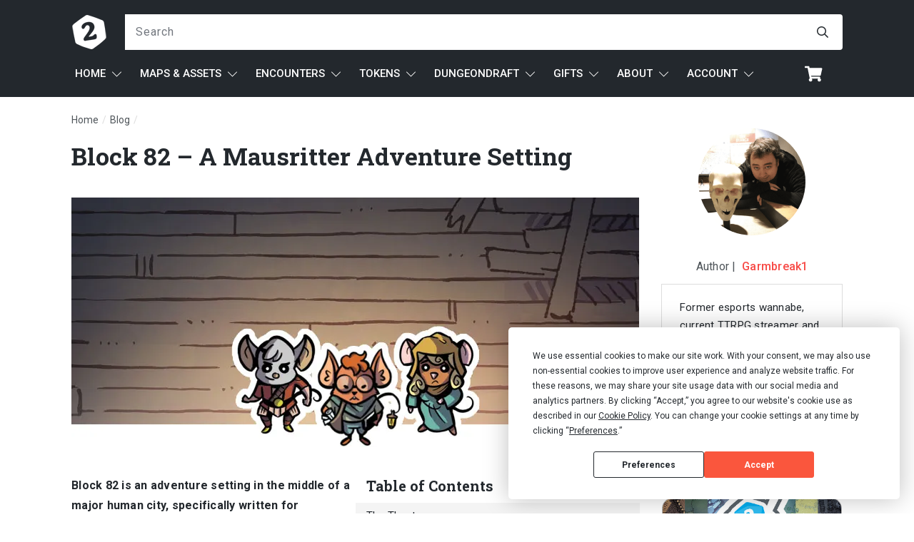

--- FILE ---
content_type: text/html; charset=UTF-8
request_url: https://2minutetabletop.com/block-82-mausritter-adventure/
body_size: 106007
content:
<!doctype html>
<html lang="en-US" >
	<head>
		<link rel="profile" href="https://gmpg.org/xfn/11">
		<meta charset="UTF-8">
		<meta name="viewport" content="width=device-width, initial-scale=1">

		<script
				type="text/javascript"
				src="https://app.termly.io/resource-blocker/98004a40-a16c-4d37-83b6-d791c5c80497" data-rocket-defer defer>
			</script>		<script type="text/javascript">
			window.flatStyles = window.flatStyles || ''

			window.lightspeedOptimizeStylesheet = function () {
				const currentStylesheet = document.querySelector( '.tcb-lightspeed-style:not([data-ls-optimized])' )

				if ( currentStylesheet ) {
					try {
						if ( currentStylesheet.sheet && currentStylesheet.sheet.cssRules ) {
							if ( window.flatStyles ) {
								if ( this.optimizing ) {
									setTimeout( window.lightspeedOptimizeStylesheet.bind( this ), 24 )
								} else {
									this.optimizing = true;

									let rulesIndex = 0;

									while ( rulesIndex < currentStylesheet.sheet.cssRules.length ) {
										const rule = currentStylesheet.sheet.cssRules[ rulesIndex ]
										/* remove rules that already exist in the page */
										if ( rule.type === CSSRule.STYLE_RULE && window.flatStyles.includes( `${rule.selectorText}{` ) ) {
											currentStylesheet.sheet.deleteRule( rulesIndex )
										} else {
											rulesIndex ++
										}
									}
									/* optimize, mark it such, move to the next file, append the styles we have until now */
									currentStylesheet.setAttribute( 'data-ls-optimized', '1' )

									window.flatStyles += currentStylesheet.innerHTML

									this.optimizing = false
								}
							} else {
								window.flatStyles = currentStylesheet.innerHTML
								currentStylesheet.setAttribute( 'data-ls-optimized', '1' )
							}
						}
					} catch ( error ) {
						console.warn( error )
					}

					if ( currentStylesheet.parentElement.tagName !== 'HEAD' ) {
						/* always make sure that those styles end up in the head */
						const stylesheetID = currentStylesheet.id;
						/**
						 * make sure that there is only one copy of the css
						 * e.g display CSS
						 */
						if ( ( ! stylesheetID || ( stylesheetID && ! document.querySelector( `head #${stylesheetID}` ) ) ) ) {
							document.head.prepend( currentStylesheet )
						} else {
							currentStylesheet.remove();
						}
					}
				}
			}

			window.lightspeedOptimizeFlat = function ( styleSheetElement ) {
				if ( document.querySelectorAll( 'link[href*="thrive_flat.css"]' ).length > 1 ) {
					/* disable this flat if we already have one */
					styleSheetElement.setAttribute( 'disabled', true )
				} else {
					/* if this is the first one, make sure he's in head */
					if ( styleSheetElement.parentElement.tagName !== 'HEAD' ) {
						document.head.append( styleSheetElement )
					}
				}
			}
		</script>
		<link rel='stylesheet' id='tcb-style-base-thrive_template-872121'  href='//2minutetabletop.com/wp-content/uploads/thrive/tcb-base-css-872121-1721458830.css' type='text/css' media='all' /><style type="text/css" id="tcb-style-template-thrive_template-872121"  onLoad="typeof window.lightspeedOptimizeStylesheet === 'function' && window.lightspeedOptimizeStylesheet()" class="tcb-lightspeed-style">@media (min-width: 300px){.tve-theme-872121 #wrapper{--header-background-width: 100%;--footer-background-width: 100%;--top-background-width: 100%;}:not(#layout) .tve-theme-872121 .main-container{--separator-size: 30px;--sidebar-size: 24.91%;}.tve-theme-872121 .bottom-section .section-background{background-image: none !important;background-color: var(--tcb-skin-color-0) !important;}.tve-theme-872121 .bottom-section .section-content{justify-content: center;display: flex;flex-direction: column;--tve-color: rgb(255,255,255);text-align: center;min-height: 1px !important;padding: 40px 0px !important;}.tve-theme-872121 .bottom-section [data-css="tve-u-1705d967199"]{padding: 0px !important;margin-bottom: 20px !important;}:not(#tve) .tve-theme-872121 .bottom-section [data-css="tve-u-1707cccde1c"]{color: rgb(255,255,255) !important;--tcb-applied-color: rgb(255,255,255) !important;padding-bottom: 0px !important;margin-bottom: 0px !important;}.tve-theme-872121 .bottom-section .section-content p,.tve-theme-872121 .bottom-section .section-content li,.tve-theme-872121 .bottom-section .section-content label,.tve-theme-872121 .bottom-section .section-content .tcb-plain-text{color: var(--tve-color,rgb(255,255,255));--tcb-applied-color: rgb(255,255,255);}:not(#tve) .tve-theme-872121 .bottom-section [data-css="tve-u-1707d0ee096"]{padding-top: 0px !important;margin-top: 0px !important;padding-bottom: 0px !important;margin-bottom: 0px !important;}.tve-theme-872121 .bottom-section [data-css="tve-u-1707d0eebf3"]{float: none;max-width: 780px;margin-left: auto !important;margin-right: auto !important;padding: 0px !important;}.tve-theme-872121 .main-container{padding: 0px !important;}.tve-theme-872121 #content{padding-top: 0px !important;padding-bottom: 0px !important;}.thrive-section-872102 .tcb-post-list[data-css="tve-u-177d373ff88"] .post-wrapper.thrv_wrapper:nth-child(n+4){margin-top: 15px !important;}.thrive-section-872102 .tcb-post-list[data-css="tve-u-177d373ff88"] .post-wrapper.thrv_wrapper:not(:nth-child(n+4)){margin-top: 0px !important;}.thrive-section-872102 .tcb-post-list[data-css="tve-u-177d373ff88"] .post-wrapper.thrv_wrapper:not(:nth-child(3n)){margin-right: 15px !important;}.thrive-section-872102 .tcb-post-list[data-css="tve-u-177d373ff88"] .post-wrapper.thrv_wrapper:nth-child(3n){margin-right: 0px !important;}.thrive-section-872102 .tcb-post-list[data-css="tve-u-177d373ff88"] .post-wrapper.thrv_wrapper:nth-child(n+4){margin-top: 15px !important;}.thrive-section-872102 .tcb-post-list[data-css="tve-u-177d373ff88"] .post-wrapper.thrv_wrapper:not(:nth-child(n+4)){margin-top: 0px !important;}.thrive-section-872102 .tcb-post-list[data-css="tve-u-177d373ff88"] .post-wrapper.thrv_wrapper:not(:nth-child(3n)){margin-right: 15px !important;}.thrive-section-872102 .tcb-post-list[data-css="tve-u-177d373ff88"] .post-wrapper.thrv_wrapper:nth-child(3n){margin-right: 0px !important;}.thrive-section-1526234 [data-css="tve-u-16fae7058bc"] .thrive-breadcrumb-path a{--tcb-applied-color: var$(--tcb-color-1);font-family: var(--tve-font-family,inherit);font-size: var(--tve-font-size,14px) !important;letter-spacing: var(--tve-letter-spacing,0px) !important;color: var(--tve-color,rgb(80,86,91)) !important;line-height: var(--tve-line-height,1em) !important;--tve-applied-color: var$(--tve-color,var$(--tcb-color-1)) !important;font-weight: var(--tve-font-weight,var(--g-regular-weight,normal) ) !important;}.thrive-section-1526234 [data-css="tve-u-16fae7058bc"] .thrive-breadcrumb-path{--tve-font-size: 14px;color: rgb(80,86,91);--tve-letter-spacing: 0px;--tve-color: rgb(80,86,91);--tve-line-height: 1em;font-size: 14px;--tve-applied-color: var$(--tcb-color-1);--tve-applied---tve-color: var$(--tcb-color-1);--tve-font-weight: var(--g-regular-weight,normal);--tve-font-family: inherit;--g-regular-weight: 400;padding-bottom: 0px !important;}.thrive-section-1526234 [data-css="tve-u-16fae7058bc"] .thrive-breadcrumb-leaf span{--tcb-applied-color: var$(--tcb-skin-color-22);max-width: 50ch;font-size: var(--tve-font-size,14px) !important;color: var(--tve-color,var(--tcb-skin-color-22)) !important;letter-spacing: var(--tve-letter-spacing,0px) !important;line-height: var(--tve-line-height,1em) !important;text-transform: var(--tve-text-transform,none) !important;--tve-applied-color: var$(--tve-color,var$(--tcb-skin-color-22)) !important;}.thrive-section-1526234 [data-css="tve-u-16fae7058bc"] .thrive-breadcrumb-leaf{--tve-font-size: 14px;color: rgb(80,86,91);--tve-color: var(--tcb-skin-color-22);--tve-letter-spacing: 0px;--tve-line-height: 1em;--tve-text-transform: none;font-size: 14px;--tve-applied-color: var$(--tcb-color-1);--tve-applied---tve-color: var$(--tcb-skin-color-22);padding-bottom: 0px !important;}.thrive-section-1526234 .section-content{--tve-font-weight: var(--g-regular-weight,normal);--tve-font-family: inherit;padding: 0px 0px 5px !important;min-height: 10px !important;}.thrive-section-1526234 .thrive-breadcrumbs{padding-top: 0px !important;padding-bottom: 0px !important;}:not(#tve) .thrive-section-1526234 [data-css="tve-u-16fae7058bc"] .thrive-breadcrumb-path:hover a{text-decoration: var(--tve-text-decoration,none ) !important;color: var(--tve-color,var(--tcb-skin-color-3)) !important;--tcb-applied-color: var$(--tcb-skin-color-3) !important;}:not(#tve) .thrive-section-1526234 [data-css="tve-u-16fae7058bc"] .thrive-breadcrumb-path:hover{--tve-text-decoration: none !important;--tve-color: var(--tcb-skin-color-3) !important;}.thrive-section-1526234 .section-content p,.thrive-section-1526234 .section-content li,.thrive-section-1526234 .section-content label,.thrive-section-1526234 .section-content .tcb-plain-text{font-weight: var(--tve-font-weight,var(--g-regular-weight,normal));}:not(#tve) .thrive-section-1526234 .section-content p,:not(#tve) .thrive-section-1526234 .section-content li,:not(#tve) .thrive-section-1526234 .section-content label,:not(#tve) .thrive-section-1526234 .section-content .tcb-plain-text,:not(#tve) .thrive-section-1526234 .section-content h1,:not(#tve) .thrive-section-1526234 .section-content h2,:not(#tve) .thrive-section-1526234 .section-content h3,:not(#tve) .thrive-section-1526234 .section-content h4,:not(#tve) .thrive-section-1526234 .section-content h5,:not(#tve) .thrive-section-1526234 .section-content h6{font-family: var(--tve-font-family,inherit);}.thrive-section-1526234 [data-css="tve-u-16fae7058bc"]{justify-content: flex-start !important;padding-top: 25px !important;padding-bottom: 0px !important;padding-right: 0px !important;}:not(#tve) .thrive-section-1526234 [data-css="tve-u-16fae7058bc"] .thrive-breadcrumb-separator{margin-left: 1px;margin-right: 1px;color: var(--tcb-skin-color-14) !important;--tve-applied-color: var$(--tcb-skin-color-14) !important;}.thrive-section-1526234 [data-css="tve-u-16fae7058bc"] .thrive-breadcrumb-separator{color: rgb(80,86,91);--tve-applied-color: var$(--tcb-color-1);font-size: 14px;width: 14px;height: 14px;padding-bottom: 0px !important;margin: 0px 1px !important;}.thrive-section-1526234{margin-bottom: 0px !important;}.thrive-section-872102 .tcb-post-list[data-css="tve-u-177d373ff88"] .post-wrapper.thrv_wrapper:nth-child(n+4){margin-top: 15px !important;}.thrive-section-872102 .tcb-post-list[data-css="tve-u-177d373ff88"] .post-wrapper.thrv_wrapper:not(:nth-child(n+4)){margin-top: 0px !important;}.thrive-section-872102 .tcb-post-list[data-css="tve-u-177d373ff88"] .post-wrapper.thrv_wrapper:not(:nth-child(3n)){margin-right: 15px !important;}.thrive-section-872102 .tcb-post-list[data-css="tve-u-177d373ff88"] .post-wrapper.thrv_wrapper:nth-child(3n){margin-right: 0px !important;}.thrive-section-872102 [data-css="tve-u-16f7ae38df2"]{margin-top: 0px !important;margin-bottom: 20px !important;}:not(#tve) .thrive-section-872102 [data-css="tve-u-16f7ae61495"]{--g-regular-weight: 400;--g-bold-weight: 700;color: var(--tcb-skin-color-4) !important;--tcb-applied-color: var$(--tcb-skin-color-4) !important;padding-bottom: 0px !important;margin-bottom: 0px !important;font-weight: var(--g-bold-weight,bold) !important;font-size: 24px !important;font-family: "Roboto Slab" !important;}.thrive-section-872102 .section-content{padding: 0px !important;}.thrive-section-872102{min-width: 700px;margin: 0px !important;}.thrive-section-872102 [data-css="tve-u-17563088597"]{width: 125px;float: none;margin: 0px auto 15px !important;}.thrive-section-872102 [data-css="tve-u-17563088596"]{max-width: 20.6%;}.thrive-section-872102 [data-css="tve-u-17563088599"]{max-width: 79.4%;}.thrive-section-872102 [data-css="tve-u-17563088595"]{margin-left: -30px;min-height: inherit;padding: 25px !important;flex-direction: row !important;}.thrive-section-872102 [data-css="tve-u-17563088594"]{margin: 0px !important;background-color: rgb(255,255,255) !important;}:not(#tve) .thrive-section-872102 [data-css="tve-u-17563088594"] p,:not(#tve) .thrive-section-872102 [data-css="tve-u-17563088594"] li,:not(#tve) .thrive-section-872102 [data-css="tve-u-17563088594"] blockquote,:not(#tve) .thrive-section-872102 [data-css="tve-u-17563088594"] address,:not(#tve) .thrive-section-872102 [data-css="tve-u-17563088594"] .tcb-plain-text,:not(#tve) .thrive-section-872102 [data-css="tve-u-17563088594"] label{font-style: normal;}.thrive-section-872102 [data-css="tve-u-17563088594"] p{padding: 0px !important;margin: 0px !important;}.thrive-section-872102 [data-css="tve-u-1756308859c"]{padding: 0px !important;margin-bottom: 20px !important;}.thrive-section-872102 [data-css="tve-u-1756308859f"]{padding: 0px !important;}:not(#tve) .thrive-section-872102 [data-css="tve-u-1756308859b"]{letter-spacing: 0px;--tcb-applied-color: var$(--tcb-color-1) !important;color: rgb(80,86,91) !important;font-size: 15px !important;--tve-applied-color: var$(--tcb-color-1) !important;font-style: normal !important;}.thrive-section-872102 [data-css="tve-u-1756308859a"]{padding: 0px !important;}.thrive-section-872102 [data-css="tve-u-17563088595"] > .tcb-flex-col{padding-left: 30px;}.thrive-section-872102 [data-css="tve-u-16e8d0bd13f"]{padding: 0px !important;background-image: none !important;--tve-applied-background-image: none !important;}:not(#tve) .thrive-section-872102 [data-css="tve-u-1756308859d"]{padding-bottom: 0px !important;margin-bottom: 0px !important;}.thrive-section-872102 [data-css="tve-u-1756308ba12"]{justify-content: center !important;}.thrive-section-872102 .comment-respond{padding-top: 0px !important;margin-top: 0px !important;background-image: none !important;--background-image: none !important;--tve-applied-background-image: none !important;}.thrive-section-872102 .comment-form-reply-title-wrapper{max-height: 0px;margin-bottom: 0px !important;padding: 0px !important;--tve-applied-max-height: 0px !important;}.thrive-section-872102 .theme-comments-logged-in-as-wrapper{display: block;margin-bottom: 0px !important;margin-top: -15px !important;background-image: none !important;--background-image: none !important;--tve-applied-background-image: none !important;z-index: 3 !important;}.thrive-section-872102 .comment-form-text textarea{border-radius: 0px;overflow: hidden;border: 1px solid var(--tcb-skin-color-14);font-weight: var(--tve-font-weight,var(--g-regular-weight,normal));font-family: var(--tve-font-family,Arial,Helvetica,sans-serif);color: var(--tve-color,rgb(80,86,91));--tcb-applied-color: var$(--tcb-color-1);--tve-applied-color: var$(--tve-color,var$(--tcb-color-1));letter-spacing: var(--tve-letter-spacing,0px);line-height: var(--tve-line-height,1.25em);font-size: var(--tve-font-size,15px);min-height: 150px;text-transform: var(--tve-text-transform,none);background-color: rgb(255,255,255) !important;padding: 15px !important;margin-top: 0px !important;margin-bottom: 0px !important;--background-color: rgb(255,255,255) !important;--tve-applied-background-color: var$(--tcb-color-3) !important;}.thrive-section-872102 .comment-form .comment-form-submit button{font-size: var(--tve-font-size,15px);text-transform: var(--tve-text-transform,uppercase);font-weight: var(--tve-font-weight,var(--g-bold-weight,bold));font-family: var(--tve-font-family,Roboto);color: var(--tve-color,var(--tcb-skin-color-0));--tcb-applied-color: var$(--tcb-skin-color-0);border: 2px solid var(--tcb-skin-color-0);border-radius: 0px;overflow: hidden;--tve-applied-color: var$(--tve-color,var$(--tcb-skin-color-0));--tve-applied-border: 2px solid var$(--tcb-skin-color-0);padding: 15px 20px !important;}.thrive-section-872102 .comment-form .comment-form-submit{--tve-font-size: 15px;--tve-text-transform: uppercase;--tve-font-weight: var(--g-bold-weight,bold);--tve-font-family: Roboto;--g-regular-weight: 300;--g-bold-weight: 700;--tve-color: var(--tcb-skin-color-0);--tve-applied---tve-color: var$(--tcb-skin-color-0);--tve-border-radius: 0px;--tve-border-width: 2px;margin-top: 15px !important;margin-bottom: 15px !important;}:not(#tve) .thrive-section-872102 .comment-form .comment-form-submit:hover button{background-color: var(--tcb-skin-color-0) !important;color: var(--tve-color,rgb(255,255,255)) !important;--tcb-applied-color: rgb(255,255,255) !important;}:not(#tve) .thrive-section-872102 .comment-form .comment-form-submit:hover{--tve-color: rgb(255,255,255) !important;}.thrive-section-872102 .comment-form-text{--tve-font-weight: var(--g-regular-weight,normal);--tve-font-family: Arial,Helvetica,sans-serif;--tve-color: rgb(80,86,91);--tve-applied---tve-color: var$(--tcb-color-1);--tve-letter-spacing: 0px;--tve-line-height: 1.25em;--tve-font-size: 15px;--tve-text-transform: none;}:not(#tve) .thrive-section-872102 [data-css="tve-u-175ab3d04bd"]{--g-regular-weight: 600;font-family: inherit !important;font-size: inherit !important;--eff-color: rgb(12,17,21) !important;--eff-faded: rgba(12,17,21,0.6) !important;--eff-ensure-contrast: rgba(12,17,21,0.6) !important;--eff-ensure-contrast-complement: rgba(16,12,21,0.6) !important;box-shadow: none !important;border-bottom: medium !important;background: none !important;text-decoration: none !important;animation: none !important;transition: none !important;padding-left: 0px !important;--eff: none !important;--tve-applied-box-shadow: none !important;}:not(#tve) .thrive-section-872102 [data-css="tve-u-175ab3d04bd"]:hover{text-decoration: none !important;background: none !important;box-shadow: none !important;--tve-applied-box-shadow: none !important;}.thrive-section-872102 #comments{margin-bottom: 30px !important;}.thrive-section-872102 [data-css="tve-u-17563088595"] > .tcb-flex-col > .tcb-col{min-height: 50px;}:not(#tve) .thrive-section-872102 [data-css="tve-u-16f7ae61495"] strong{font-weight: 700 !important;}.thrive-section-872102 [data-css="tve-u-177af4baebd"]{position: relative;padding: 0px !important;border-left: medium !important;margin-bottom: 10px !important;background-image: linear-gradient(rgb(255,255,255),rgb(255,255,255)) !important;background-size: auto !important;background-position: 50% 50% !important;background-attachment: scroll !important;background-repeat: no-repeat !important;--background-image: linear-gradient(rgb(255,255,255),rgb(255,255,255)) !important;--background-size: auto auto !important;--background-position: 50% 50% !important;--background-attachment: scroll !important;--background-repeat: no-repeat !important;--tve-applied-background-image: linear-gradient(var$(--tcb-color-3),var$(--tcb-color-3)) !important;}.thrive-section-872102 .section-content::after{clear: both;}.thrive-section-872102 [data-css="tve-u-177c8f19815"]{padding: 0px !important;margin-top: -15px !important;margin-bottom: 0px !important;}.thrive-section-872102 .tcb-post-list[data-css="tve-u-177d373ff88"] .post-wrapper.thrv_wrapper{width: calc(33.3333% - 10px);padding: 0px;}.thrive-section-872102 [data-css="tve-u-177d373ff88"]{padding: 0px;margin-top: 0px !important;margin-bottom: 0px !important;}:not(#tve) .thrive-section-872102 [data-css="tve-u-177d373ff88"].tcb-post-list [data-css="tve-u-177d373ff6a"]{font-size: 18px !important;}.thrive-section-872102 [data-css="tve-u-177d373ff88"].tcb-post-list [data-css="tve-u-177d373ff6b"]{padding: 0px !important;margin-top: -30px !important;margin-bottom: -10px !important;}:not(#tve) .thrive-section-872102 [data-css="tve-u-177d373ff88"].tcb-post-list [data-css="tve-u-177d373ff6c"]{line-height: 0.5em !important;}.thrive-section-872102 [data-css="tve-u-177d373ff88"].tcb-post-list [data-css="tve-u-177d373ff6d"]{--tve-alignment: center;display: block;width: 100%;margin-top: 0px !important;margin-bottom: 0px !important;--tve-applied-width: 100% !important;}.thrive-section-872102 [data-css="tve-u-177d373ff88"].tcb-post-list .post-wrapper{border: 1px solid var(--tcb-skin-color-14);--tve-applied-border: 1px solid var$(--tcb-skin-color-14);box-shadow: none;--tve-applied-box-shadow: none;background-image: linear-gradient(rgb(255,255,255),rgb(255,255,255)) !important;background-size: auto !important;background-position: 50% 50% !important;background-attachment: scroll !important;background-repeat: no-repeat !important;--background-image: linear-gradient(rgb(255,255,255),rgb(255,255,255)) !important;--background-size: auto auto !important;--background-position: 50% 50% !important;--background-attachment: scroll !important;--background-repeat: no-repeat !important;--tve-applied-background-image: linear-gradient(var$(--tcb-color-3),var$(--tcb-color-3)) !important;}.thrive-section-872102 [data-css="tve-u-177d373ff88"].tcb-post-list [data-css="tve-u-177d373ff6e"]{max-width: 542px;margin: 0px !important;padding: 10px 20px 15px !important;}:not(#tve) .thrive-section-872102 [data-css="tve-u-177d373ff88"].tcb-post-list [data-css="tve-u-177d373ff6f"] p,:not(#tve) .thrive-section-872102 [data-css="tve-u-177d373ff88"].tcb-post-list [data-css="tve-u-177d373ff6f"] a,:not(#tve) .thrive-section-872102 [data-css="tve-u-177d373ff88"].tcb-post-list [data-css="tve-u-177d373ff6f"] ul,:not(#tve) .thrive-section-872102 [data-css="tve-u-177d373ff88"].tcb-post-list [data-css="tve-u-177d373ff6f"] ul > li,:not(#tve) .thrive-section-872102 [data-css="tve-u-177d373ff88"].tcb-post-list [data-css="tve-u-177d373ff6f"] ol,:not(#tve) .thrive-section-872102 [data-css="tve-u-177d373ff88"].tcb-post-list [data-css="tve-u-177d373ff6f"] ol > li,:not(#tve) .thrive-section-872102 [data-css="tve-u-177d373ff88"].tcb-post-list [data-css="tve-u-177d373ff6f"] h1,:not(#tve) .thrive-section-872102 [data-css="tve-u-177d373ff88"].tcb-post-list [data-css="tve-u-177d373ff6f"] h2,:not(#tve) .thrive-section-872102 [data-css="tve-u-177d373ff88"].tcb-post-list [data-css="tve-u-177d373ff6f"] h3,:not(#tve) .thrive-section-872102 [data-css="tve-u-177d373ff88"].tcb-post-list [data-css="tve-u-177d373ff6f"] h4,:not(#tve) .thrive-section-872102 [data-css="tve-u-177d373ff88"].tcb-post-list [data-css="tve-u-177d373ff6f"] h5,:not(#tve) .thrive-section-872102 [data-css="tve-u-177d373ff88"].tcb-post-list [data-css="tve-u-177d373ff6f"] h6,:not(#tve) .thrive-section-872102 [data-css="tve-u-177d373ff88"].tcb-post-list [data-css="tve-u-177d373ff6f"] blockquote > p,:not(#tve) .thrive-section-872102 [data-css="tve-u-177d373ff88"].tcb-post-list [data-css="tve-u-177d373ff6f"] pre{letter-spacing: var(--tve-letter-spacing,0px);color: var(--tve-color,rgb(80,86,91));--tve-applied-color: var$(--tve-color,var$(--tcb-color-1));--tcb-applied-color: var$(--tcb-color-1);font-size: var(--tve-font-size,15px);line-height: var(--tve-line-height,1.5em);text-decoration: var(--tve-text-decoration,none);text-align: left;}.thrive-section-872102 [data-css="tve-u-177d373ff88"].tcb-post-list [data-css="tve-u-177d373ff6f"]{--tve-letter-spacing: 0px;--tve-color: rgb(80,86,91);--tve-applied---tve-color: var$(--tcb-color-1);--tve-font-size: 15px;--tve-line-height: 1.5em;--tve-text-decoration: none;margin-top: 0px !important;margin-bottom: -10px !important;}.thrive-section-872102 [data-css="tve-u-177d373ff88"].tcb-post-list [data-css="tve-u-177d373ff72"]{margin-top: 0px !important;margin-bottom: 0px !important;padding: 0px !important;}.thrive-section-872102 [data-css="tve-u-177d373ff88"].tcb-post-list [data-css="tve-u-177d373ff73"]{margin-top: 0px !important;margin-bottom: 0px !important;}.thrive-section-872102 [data-css="tve-u-177d373ff88"].tcb-post-list [data-css="tve-u-177d373ff74"]{margin-left: 0px;padding-top: 0px !important;padding-bottom: 0px !important;}.thrive-section-872102 [data-css="tve-u-177d373ff88"].tcb-post-list [data-css="tve-u-177d373ff74"] > .tcb-flex-col{padding-left: 0px;}.thrive-section-872102 [data-css="tve-u-177d373ff88"].tcb-post-list [data-css="tve-u-177d373ff75"]{max-width: 100px;}.thrive-section-872102 [data-css="tve-u-177d373ff88"].tcb-post-list [data-css="tve-u-177d373ff76"]{max-width: 67.6%;}:not(#tve) .thrive-section-872102 [data-css="tve-u-177d373ff88"].tcb-post-list [data-css="tve-u-177d373ff78"]{color: rgb(80,86,91) !important;--tcb-applied-color: var$(--tcb-color-1) !important;--tve-applied-color: var$(--tcb-color-1) !important;font-style: italic !important;text-decoration: none !important;}.thrive-section-872102 [data-css="tve-u-177d373ff88"].tcb-post-list [data-css="tve-u-177d373ff79"]{display: inline-block;float: right;z-index: 3;position: relative;--tve-alignment: right;border-bottom: 1px dotted rgb(80,86,91) !important;padding: 0px !important;margin-top: 0px !important;}.thrive-section-872102 [data-css="tve-u-177d373ff88"].tcb-post-list [data-css="tve-u-177d373ff7a"]::after{clear: both;}.thrive-section-872102 [data-css="tve-u-177d373ff88"].tcb-post-list [data-css="tve-u-177d373ff7b"] .tcb-button-link{border-top: medium;border-right: medium;border-left: medium;--tve-applied-border: 1px dotted var$(--tcb-color-1);border-radius: 0px;overflow: hidden;border-bottom: 1px dotted rgb(80,86,91);padding: 0px !important;}:not(#tve) .thrive-section-872102 [data-css="tve-u-177d373ff88"].tcb-post-list [data-css="tve-u-177d373ff7b"] .tcb-button-link{font-size: var(--tve-font-size,16px) !important;}.thrive-section-872102 [data-css="tve-u-177d373ff88"].tcb-post-list [data-css="tve-u-177d373ff7b"]{--tve-font-size: 16px;--tve-color: var(--tcb-skin-color-0);--tve-applied---tve-color: var$(--tcb-skin-color-0);--tve-border-radius: 0px;}:not(#tve) .thrive-section-872102 [data-css="tve-u-177d373ff88"].tcb-post-list [data-css="tve-u-177d373ff7b"] .tcb-button-link span{color: var(--tve-color,var(--tcb-skin-color-0));--tve-applied-color: var$(--tve-color,var$(--tcb-skin-color-0));--tcb-applied-color: var$(--tcb-skin-color-0);}.thrive-section-872102 [data-css="tve-u-177d373ff88"].tcb-post-list [data-css="tve-u-177d373ff7c"]{line-height: 1.5em !important;}:not(#tve) .thrive-section-872102 [data-css="tve-u-177d373ff88"].tcb-post-list .thrv-content-box[data-css="tve-u-177d373ff72"]:hover [data-css="tve-u-177d373ff7e"] p,:not(#tve) .thrive-section-872102 [data-css="tve-u-177d373ff88"].tcb-post-list .thrv-content-box[data-css="tve-u-177d373ff72"]:hover [data-css="tve-u-177d373ff7e"] li,:not(#tve) .thrive-section-872102 [data-css="tve-u-177d373ff88"].tcb-post-list .thrv-content-box[data-css="tve-u-177d373ff72"]:hover [data-css="tve-u-177d373ff7e"] blockquote,:not(#tve) .thrive-section-872102 [data-css="tve-u-177d373ff88"].tcb-post-list .thrv-content-box[data-css="tve-u-177d373ff72"]:hover [data-css="tve-u-177d373ff7e"] address,:not(#tve) .thrive-section-872102 [data-css="tve-u-177d373ff88"].tcb-post-list .thrv-content-box[data-css="tve-u-177d373ff72"]:hover [data-css="tve-u-177d373ff7e"] .tcb-plain-text,:not(#tve) .thrive-section-872102 [data-css="tve-u-177d373ff88"].tcb-post-list .thrv-content-box[data-css="tve-u-177d373ff72"]:hover [data-css="tve-u-177d373ff7e"] label,:not(#tve) .thrive-section-872102 [data-css="tve-u-177d373ff88"].tcb-post-list .thrv-content-box[data-css="tve-u-177d373ff72"]:hover [data-css="tve-u-177d373ff7e"] h1,:not(#tve) .thrive-section-872102 [data-css="tve-u-177d373ff88"].tcb-post-list .thrv-content-box[data-css="tve-u-177d373ff72"]:hover [data-css="tve-u-177d373ff7e"] h2,:not(#tve) .thrive-section-872102 [data-css="tve-u-177d373ff88"].tcb-post-list .thrv-content-box[data-css="tve-u-177d373ff72"]:hover [data-css="tve-u-177d373ff7e"] h3,:not(#tve) .thrive-section-872102 [data-css="tve-u-177d373ff88"].tcb-post-list .thrv-content-box[data-css="tve-u-177d373ff72"]:hover [data-css="tve-u-177d373ff7e"] h4,:not(#tve) .thrive-section-872102 [data-css="tve-u-177d373ff88"].tcb-post-list .thrv-content-box[data-css="tve-u-177d373ff72"]:hover [data-css="tve-u-177d373ff7e"] h5,:not(#tve) .thrive-section-872102 [data-css="tve-u-177d373ff88"].tcb-post-list .thrv-content-box[data-css="tve-u-177d373ff72"]:hover [data-css="tve-u-177d373ff7e"] h6{color: var(--tve-color,var(--tcb-skin-color-0)) !important;--tve-applied-color: var$(--tve-color,var$(--tcb-skin-color-0)) !important;--tcb-applied-color: var$(--tcb-skin-color-0) !important;}:not(#tve) .thrive-section-872102 [data-css="tve-u-177d373ff88"].tcb-post-list .thrv-content-box[data-css="tve-u-177d373ff72"]:hover [data-css="tve-u-177d373ff7e"]{--tve-color: var(--tcb-skin-color-0) !important;--tve-applied---tve-color: var$(--tcb-skin-color-0) !important;}:not(#tve) .thrive-section-872102 [data-css="tve-u-177d373ff88"].tcb-post-list [data-css="tve-u-177d373ff7c"]:hover{font-weight: var(--g-regular-weight,normal) !important;text-decoration: none !important;}:not(#tve) .thrive-section-872102 [data-css="tve-u-177d373ff88"].tcb-post-list [data-css="tve-u-177d373ff7b"]:hover .tcb-button-link{border-bottom: 1px dotted var(--tcb-skin-color-0) !important;border-radius: 0px !important;overflow: hidden !important;border-top: medium !important;border-right: medium !important;border-left: medium !important;border-image: initial !important;--tve-applied-border: none !important;}:not(#tve) .thrive-section-872102 [data-css="tve-u-177d373ff88"].tcb-post-list [data-css="tve-u-177d373ff7b"]:hover{--tve-border-radius: 0px !important;}.thrive-section-872102 [data-css="tve-u-177d373ff88"].tcb-post-list .thrv-content-box [data-css="tve-u-177d373ff84"]{min-height: 30px;}.thrive-section-872102 [data-css="tve-u-177d373ff88"].tcb-post-list [data-css="tve-u-177d373ff85"]{margin-top: 0px !important;margin-bottom: 0px !important;padding: 0px !important;}:not(#tve) .thrive-section-872102 [data-css="tve-u-177d373ff88"].tcb-post-list [data-css="tve-u-177d373ff7c"]{font-size: 15px !important;}:not(#tve) .thrive-section-872102 [data-css="tve-u-177d373ff88"].tcb-post-list [data-css="tve-u-177d373ff86"]{font-size: 15px !important;}.thrive-section-872102 [data-css="tve-u-177d373ff88"].tcb-post-list [data-css="tve-u-177d373ff87"]{--tve-border-width: 1px;border: medium !important;--tve-applied-border: none !important;}.thrive-section-872102 [data-css="tve-u-177d373ff88"].tcb-post-list [data-css="tve-u-177d373ff6d"] img{box-shadow: none;--tve-applied-box-shadow: none;}.thrive-section-872102 [data-css="tve-u-177d374acf4"]{font-weight: var(--g-regular-weight,normal) !important;}:not(#tve) .thrive-section-872102 [data-css="tve-u-177d374acf4"]{color: var(--tcb-skin-color-0) !important;--tcb-applied-color: var$(--tcb-skin-color-0) !important;--tve-applied-color: var$(--tcb-skin-color-0) !important;text-transform: uppercase !important;font-size: 15px !important;}.thrive-section-872102 [data-css="tve-u-177d374e5ab"]{--tve-border-radius: 0px;max-width: 400px;--tve-applied-max-width: 400px !important;}.thrive-section-872102 [data-css="tve-u-177d374e5ab"] .tcb-button-link{border-radius: 0px;overflow: hidden;border: 1px solid var(--tcb-skin-color-10);--tve-applied-border: 1px solid var$(--tcb-skin-color-10);background-color: rgba(255,255,255,0) !important;--background-color: rgba(255,255,255,0) !important;--tve-applied-background-color: rgba(255,255,255,0) !important;}.thrive-section-872102 [data-css="tve-u-177d37584d8"]{border-top: medium;padding-top: 30px !important;padding-bottom: 30px !important;}.thrive-section-872102 [data-css="tve-u-177d379511a"]{max-width: 1080px;}.thrive-section-872102 [data-css="tve-u-177d379c8b5"]{padding-top: 0px !important;padding-bottom: 15px !important;margin-top: -10px !important;}.thrive-section-872102 [data-css="tve-u-177d37a17a5"]{background-image: linear-gradient(rgb(241,241,241),rgb(241,241,241)) !important;background-size: auto !important;background-position: 50% 50% !important;background-attachment: scroll !important;background-repeat: no-repeat !important;--background-image: linear-gradient(rgb(241,241,241),rgb(241,241,241)) !important;--background-size: auto auto !important;--background-position: 50% 50% !important;--background-attachment: scroll !important;--background-repeat: no-repeat !important;--tve-applied-background-image: linear-gradient(var$(--tcb-color-2),var$(--tcb-color-2)) !important;}.thrive-section-872102 [data-css="tve-u-177d37a2ca3"]{position: relative;padding: 0px !important;border-left: medium !important;margin-bottom: 10px !important;background-image: none !important;--background-image: none !important;--tve-applied-background-image: none !important;}.thrive-section-872102 [data-css="tve-u-177da06cef6"]{margin-top: 0px;width: 100% !important;max-width: none !important;}.thrive-section-872102 [data-css="tve-u-17563088597"] .tve_image_frame{height: 100%;}:not(#tve) .thrive-section-872102 .comment-form-reply-title{padding-top: 30px !important;margin-top: 0px !important;}.thrive-section-872102 .section-background{background-image: none !important;--background-image: none !important;--tve-applied-background-image: none !important;background-color: rgb(255,255,255) !important;--background-color: rgb(255,255,255) !important;--tve-applied-background-color: var$(--tcb-color-3) !important;border: medium;--tve-border-width: 18px;--tve-applied-border: none;}:not(#tve) .thrive-section-872102 [data-css="tve-u-18dc56813c9"]{padding-top: 30px !important;margin-top: 0px !important;}.thrive-section-872102 [data-css="tve-u-190cef1b3a9"]{overflow: visible;}.thrive-section-872102 .tcb-post-list[data-css="tve-u-177d373ff88"] .post-wrapper.thrv_wrapper:nth-child(n+4){margin-top: 15px !important;}.thrive-section-872102 .tcb-post-list[data-css="tve-u-177d373ff88"] .post-wrapper.thrv_wrapper:not(:nth-child(n+4)){margin-top: 0px !important;}.thrive-section-872102 .tcb-post-list[data-css="tve-u-177d373ff88"] .post-wrapper.thrv_wrapper:not(:nth-child(3n)){margin-right: 15px !important;}.thrive-section-872102 .tcb-post-list[data-css="tve-u-177d373ff88"] .post-wrapper.thrv_wrapper:nth-child(3n){margin-right: 0px !important;}.thrive-section-872101 .section-background{background-color: rgba(255,255,255,0) !important;background-image: none !important;--background-image: none !important;--tve-applied-background-image: none !important;--background-color: rgba(255,255,255,0) !important;--tve-applied-background-color: rgba(255,255,255,0) !important;}.thrive-section-872101 .section-content{padding: 0px !important;min-height: 100px !important;}.thrive-section-872101 [data-css="tve-u-177a1493214"]{flex-wrap: wrap !important;padding-top: 0px !important;padding-bottom: 0px !important;}.thrive-section-872101 [data-css="tve-u-177a1493214"] > .tcb-flex-col{flex-basis: 176px !important;}.thrive-section-872101 [data-css="tve-u-177a14944ae"]{margin-top: 0px !important;margin-bottom: 0px !important;}.thrive-section-872101 [data-css="tve-u-177a14c4ad1"]{border: medium !important;--tve-applied-border: none !important;}.thrive-section-872101 [data-css="tve-u-177aed99a94"]{margin: 0px 0px 30px !important;padding: 0px !important;}:not(#tve) .thrive-section-872101 [data-css="tve-u-177aedc3ff4"]{--g-regular-weight: 400;--g-bold-weight: 500;font-weight: var(--g-bold-weight,bold) !important;line-height: 1.5em !important;font-style: normal !important;font-size: inherit !important;font-family: inherit !important;--eff-color: rgb(0,0,0) !important;--eff-faded: rgba(0,0,0,0.6) !important;--eff-ensure-contrast: rgba(0,0,0,0.6) !important;--eff-ensure-contrast-complement: rgba(0,0,0,0.6) !important;box-shadow: none !important;border-bottom: medium !important;background: none !important;text-decoration: none !important;animation: 0s ease 0s 1 normal none running none !important;transition: none 0s ease 0s !important;padding-left: 0px !important;--eff: none !important;--tve-applied-box-shadow: none !important;color: var(--tcb-skin-color-0) !important;--tve-applied-color: var$(--tcb-skin-color-0) !important;--tve-applied-background-color: initial !important;}.thrive-section-872101 [data-css="tve-u-177aedc6a53"]{font-family: Roboto !important;font-weight: 400 !important;}.thrive-section-872101 [data-css="tve-u-177aedcc961"]{padding: 0px !important;margin: 15px 0px -10px !important;}:not(#tve) .thrive-section-872101 [data-css="tve-u-177aedd608c"]{font-weight: var(--g-regular-weight,normal) !important;color: rgb(80,86,91) !important;--tcb-applied-color: var$(--tcb-color-1) !important;--tve-applied-color: var$(--tcb-color-1) !important;font-size: 16px !important;font-style: normal !important;}:not(#tve) .thrive-section-872101 [data-css="tve-u-177aedc6a53"]{color: rgb(35,40,45) !important;--tcb-applied-color: var$(--tcb-color-0) !important;--tve-applied-color: var$(--tcb-color-0) !important;}.thrive-section-872101 [data-css="tve-u-177aeddbc65"]{padding: 20px 25px 0px !important;margin: 0px !important;border: 1px solid var(--tcb-skin-color-14) !important;--tve-applied-border: 1px solid var$(--tcb-skin-color-14) !important;}:not(#tve) .thrive-section-872101 [data-css="tve-u-177aede0201"]{line-height: 1.7em !important;font-size: 15px !important;color: rgb(35,40,45) !important;--tcb-applied-color: var$(--tcb-color-0) !important;--tve-applied-color: var$(--tcb-color-0) !important;}:not(#tve) .thrive-section-872101 [data-css="tve-u-177aedc3ff4"]:hover{text-decoration: none !important;background: none !important;box-shadow: none !important;--tve-applied-box-shadow: none !important;}.thrive-section-872101 [data-css="tve-u-177af19c496"]{width: 100px;--tve-alignment: center;float: none;display: block;z-index: 3;position: relative;border: medium;--tve-applied-border: none;margin: 0px auto !important;padding: 0px !important;}.thrive-section-872101 [data-css="tve-u-177af33faed"]{width: 125px;--tve-alignment: center;float: none;margin: 0px auto !important;}.thrive-section-872101 [data-css="tve-u-177d38cb9d9"]{width: 120px;--tve-alignment: center;float: none;margin-left: auto !important;margin-right: auto !important;}.thrive-section-872101 [data-css="tve-u-177d42f7081"]{width: 125px;--tve-alignment: center;float: none;margin-left: auto !important;margin-right: auto !important;margin-top: 0px !important;}.thrive-section-872101 [data-css="tve-u-179a1e09368"]{margin: -20px auto 20px !important;width: 170px;--tve-alignment: center;float: none;}.thrive-section-872101 [data-css="tve-u-18244af408c"]{width: 150px;margin: -30px auto 30px !important;--tve-alignment: center;float: none;}.thrive-section-872101 [data-css="tve-u-18d917f5bcd"]{margin: 0px auto -30px !important;--tve-alignment: center;float: none;width: 150px;}}@media (max-width: 1023px){:not(#layout) .tve-theme-872121 .main-container{flex-wrap: wrap;}:not(#layout) .tve-theme-872121 .main-container div.main-columns-separator{width: 100%;}.tve-theme-872121 .bottom-section .section-content{padding-left: 40px !important;padding-right: 40px !important;}.tve-theme-872121 .main-container{padding: 0px 20px 20px !important;}.thrive-section-872102 .tcb-post-list[data-css="tve-u-177d373ff88"] .post-wrapper.thrv_wrapper:nth-child(n+3){margin-top: 15px !important;}.thrive-section-872102 .tcb-post-list[data-css="tve-u-177d373ff88"] .post-wrapper.thrv_wrapper:not(:nth-child(n+3)){margin-top: 0px !important;}.thrive-section-872102 .tcb-post-list[data-css="tve-u-177d373ff88"] .post-wrapper.thrv_wrapper:not(:nth-child(2n)){margin-right: 15px !important;}.thrive-section-872102 .tcb-post-list[data-css="tve-u-177d373ff88"] .post-wrapper.thrv_wrapper:nth-child(2n){margin-right: 0px !important;}.thrive-section-872102 .tcb-post-list[data-css="tve-u-177d373ff88"] .post-wrapper.thrv_wrapper:nth-child(n+3){margin-top: 15px !important;}.thrive-section-872102 .tcb-post-list[data-css="tve-u-177d373ff88"] .post-wrapper.thrv_wrapper:not(:nth-child(n+3)){margin-top: 0px !important;}.thrive-section-872102 .tcb-post-list[data-css="tve-u-177d373ff88"] .post-wrapper.thrv_wrapper:not(:nth-child(2n)){margin-right: 15px !important;}.thrive-section-872102 .tcb-post-list[data-css="tve-u-177d373ff88"] .post-wrapper.thrv_wrapper:nth-child(2n){margin-right: 0px !important;}.thrive-section-1526234 .section-content{padding-left: 40px !important;padding-right: 40px !important;}.thrive-section-1526234 [data-css="tve-u-16fae7058bc"] .thrive-breadcrumb-leaf span{letter-spacing: var(--tve-letter-spacing,1px) !important;}.thrive-section-1526234 [data-css="tve-u-16fae7058bc"] .thrive-breadcrumb-leaf{--tve-letter-spacing: 1px;}.thrive-section-1526234 [data-css="tve-u-16fae7058bc"] .thrive-breadcrumb-path a{letter-spacing: var(--tve-letter-spacing,1px) !important;}.thrive-section-1526234 [data-css="tve-u-16fae7058bc"] .thrive-breadcrumb-path{--tve-letter-spacing: 1px;}.thrive-section-872102 .tcb-post-list[data-css="tve-u-177d373ff88"] .post-wrapper.thrv_wrapper:nth-child(n+3){margin-top: 15px !important;}.thrive-section-872102 .tcb-post-list[data-css="tve-u-177d373ff88"] .post-wrapper.thrv_wrapper:not(:nth-child(n+3)){margin-top: 0px !important;}.thrive-section-872102 .tcb-post-list[data-css="tve-u-177d373ff88"] .post-wrapper.thrv_wrapper:not(:nth-child(2n)){margin-right: 15px !important;}.thrive-section-872102 .tcb-post-list[data-css="tve-u-177d373ff88"] .post-wrapper.thrv_wrapper:nth-child(2n){margin-right: 0px !important;}.thrive-section-872102 .section-content{padding: 0px 20px 20px !important;}.thrive-section-872102 [data-css="tve-u-16f7ae38df2"]{padding-left: 0px !important;padding-right: 0px !important;margin-bottom: 40px !important;}.thrive-section-872102 [data-css="tve-u-17563088596"]{max-width: 31.8%;}.thrive-section-872102 [data-css="tve-u-17563088599"]{max-width: 68.2%;}.thrive-section-872102 .comment-form .comment-form-submit{max-width: 26%;width: 26%;}.thrive-section-872102 [data-css="tve-u-17563088595"]{padding: 0px !important;}.thrive-section-872102 [data-css="tve-u-177af4baebd"]{padding-left: 0px !important;padding-right: 0px !important;margin-bottom: 15px !important;}.thrive-section-872102 [data-css="tve-u-177d373ff88"]{padding-top: 0px;padding-right: 0px;padding-bottom: 0px;padding-left: 0px !important;}.thrive-section-872102 .tcb-post-list[data-css="tve-u-177d373ff88"] .post-wrapper.thrv_wrapper{width: calc(50% - 7.5px);padding: 0px;}:not(#tve) .thrive-section-872102 [data-css="tve-u-177d373ff88"].tcb-post-list [data-css="tve-u-177d373ff6c"]{line-height: 0.7em !important;}.thrive-section-872102 [data-css="tve-u-177d37a2ca3"]{padding-left: 0px !important;padding-right: 0px !important;margin-bottom: 15px !important;}.thrive-section-872102 [data-css="tve-u-177d379c8b5"]{padding-left: 40px !important;padding-right: 40px !important;}.thrive-section-872102 [data-css="tve-u-177d373ff88"].tcb-post-list [data-css="tve-u-177d373ff6b"]{margin-top: -10px !important;}.thrive-section-872102 .tcb-post-list[data-css="tve-u-177d373ff88"] .post-wrapper.thrv_wrapper:nth-child(n+3){margin-top: 15px !important;}.thrive-section-872102 .tcb-post-list[data-css="tve-u-177d373ff88"] .post-wrapper.thrv_wrapper:not(:nth-child(n+3)){margin-top: 0px !important;}.thrive-section-872102 .tcb-post-list[data-css="tve-u-177d373ff88"] .post-wrapper.thrv_wrapper:not(:nth-child(2n)){margin-right: 15px !important;}.thrive-section-872102 .tcb-post-list[data-css="tve-u-177d373ff88"] .post-wrapper.thrv_wrapper:nth-child(2n){margin-right: 0px !important;}.thrive-section-872101 .section-content{padding-left: 0px !important;padding-right: 0px !important;}.thrive-section-872101 [data-css="tve-u-177a1493214"]{flex-wrap: nowrap !important;}.thrive-section-872101 [data-css="tve-u-177a14bed2f"]{--tve-border-width: 0px;border: medium !important;--tve-applied-border: none !important;}.thrive-section-872101 [data-css="tve-u-177aed99a94"]{padding: 15px 0px 0px !important;}}@media (max-width: 767px){.tve-theme-872121 .bottom-section .section-content{padding: 20px !important;}.tve-theme-872121 .main-container{padding: 0px 20px 20px !important;}.tve-theme-872121 #content{padding-top: 10px !important;}.thrive-section-872102 .tcb-post-list[data-css="tve-u-177d373ff88"] .post-wrapper.thrv_wrapper:nth-child(n+2){margin-top: 15px !important;}.thrive-section-872102 .tcb-post-list[data-css="tve-u-177d373ff88"] .post-wrapper.thrv_wrapper:not(:nth-child(n+2)){margin-top: 0px !important;}.thrive-section-872102 .tcb-post-list[data-css="tve-u-177d373ff88"] .post-wrapper.thrv_wrapper:nth-child(n){margin-right: 0px !important;}.thrive-section-872102 .tcb-post-list[data-css="tve-u-177d373ff88"] .post-wrapper.thrv_wrapper:nth-child(n+2){margin-top: 15px !important;}.thrive-section-872102 .tcb-post-list[data-css="tve-u-177d373ff88"] .post-wrapper.thrv_wrapper:not(:nth-child(n+2)){margin-top: 0px !important;}.thrive-section-872102 .tcb-post-list[data-css="tve-u-177d373ff88"] .post-wrapper.thrv_wrapper:nth-child(n){margin-right: 0px !important;}.thrive-section-1526234 .section-content{padding-left: 20px !important;padding-right: 20px !important;padding-top: 0px !important;}.thrive-section-1526234 [data-css="tve-u-16fae7058bc"] .thrive-breadcrumb-path{font-size: 10px;--tve-font-size: 14px;--tve-line-height: 1em;--tve-color: rgb(80,86,91);--tve-applied---tve-color: var$(--tcb-color-1);--tve-text-transform: none;}.thrive-section-1526234 [data-css="tve-u-16fae7058bc"] .thrive-breadcrumb-leaf{font-size: 10px;--tve-font-size: 12px;--tve-line-height: 2em;}.thrive-section-1526234 [data-css="tve-u-16fae7058bc"] .thrive-breadcrumb-path a{--tcb-applied-color: var$(--tcb-color-1);font-size: var(--tve-font-size,14px) !important;line-height: var(--tve-line-height,1em) !important;color: var(--tve-color,rgb(80,86,91)) !important;--tve-applied-color: var$(--tve-color,var$(--tcb-color-1)) !important;text-transform: var(--tve-text-transform,none) !important;}.thrive-section-1526234 [data-css="tve-u-16fae7058bc"] .thrive-breadcrumb-leaf span{max-width: 44ch;font-size: var(--tve-font-size,12px) !important;line-height: var(--tve-line-height,2em) !important;}:not(#tve) .thrive-section-1526234 [data-css="tve-u-16fae7058bc"] .thrive-breadcrumb-separator{margin-left: 1px;margin-right: 1px;}.thrive-section-872102 .tcb-post-list[data-css="tve-u-177d373ff88"] .post-wrapper.thrv_wrapper:nth-child(n+2){margin-top: 15px !important;}.thrive-section-872102 .tcb-post-list[data-css="tve-u-177d373ff88"] .post-wrapper.thrv_wrapper:not(:nth-child(n+2)){margin-top: 0px !important;}.thrive-section-872102 .tcb-post-list[data-css="tve-u-177d373ff88"] .post-wrapper.thrv_wrapper:nth-child(n){margin-right: 0px !important;}.thrive-section-872102 .section-content{padding: 0px !important;}.thrive-section-872102 [data-css="tve-u-16f7ae38df2"]{padding: 0px !important;margin-bottom: 10px !important;}.thrive-section-872102 [data-css="tve-u-17563088594"]{text-align: center;}.thrive-section-872102 [data-css="tve-u-17563088595"]{padding: 15px !important;}.thrive-section-872102 .comment-form .comment-form-submit{max-width: 64%;width: 64%;margin-bottom: 20px !important;}.thrive-section-872102{min-width: 1px;}.thrive-section-872102 [data-css="tve-u-177af4baebd"]{padding-left: 20px !important;padding-right: 20px !important;}.thrive-section-872102 .tcb-post-list[data-css="tve-u-177d373ff88"] .post-wrapper.thrv_wrapper{width: calc(100% + 0px);padding: 0px;}.thrive-section-872102 [data-css="tve-u-177d373ff88"].tcb-post-list [data-css="tve-u-177d373ff74"]{flex-wrap: nowrap !important;}.thrive-section-872102 [data-css="tve-u-177d373ff88"]{padding: 0px;margin-top: 0px !important;}.thrive-section-872102 [data-css="tve-u-177d373ff88"].tcb-post-list [data-css="tve-u-177d373ff6e"]{margin-bottom: 15px !important;}.thrive-section-872102 [data-css="tve-u-177d373ff88"].tcb-post-list [data-css="tve-u-177d373ff6d"]{margin-top: 0px !important;}.thrive-section-872102 [data-css="tve-u-177d37a2ca3"]{padding-left: 20px !important;padding-right: 20px !important;}.thrive-section-872102 [data-css="tve-u-177d379c8b5"]{padding-left: 20px !important;padding-right: 20px !important;}.thrive-section-872102 .tcb-post-list[data-css="tve-u-177d373ff88"] .post-wrapper.thrv_wrapper:nth-child(n+2){margin-top: 15px !important;}.thrive-section-872102 .tcb-post-list[data-css="tve-u-177d373ff88"] .post-wrapper.thrv_wrapper:not(:nth-child(n+2)){margin-top: 0px !important;}.thrive-section-872102 .tcb-post-list[data-css="tve-u-177d373ff88"] .post-wrapper.thrv_wrapper:nth-child(n){margin-right: 0px !important;}.thrive-section-872101 .section-content{padding: 20px 10px !important;}.thrive-section-872101 [data-css="tve-u-177a1493214"]{flex-wrap: wrap !important;}.thrive-section-872101 [data-css="tve-u-177a1493214"] > .tcb-flex-col{flex-basis: 176px !important;}}</style><meta name='robots' content='index, follow, max-image-preview:large, max-snippet:-1, max-video-preview:-1' />
	<style>img:is([sizes="auto" i], [sizes^="auto," i]) { contain-intrinsic-size: 3000px 1500px }</style>
	
<!-- Google Tag Manager for WordPress by gtm4wp.com -->
<script data-cfasync="false" data-pagespeed-no-defer>
	var gtm4wp_datalayer_name = "dataLayer";
	var dataLayer = dataLayer || [];
	const gtm4wp_use_sku_instead = false;
	const gtm4wp_currency = 'USD';
	const gtm4wp_product_per_impression = 10;
	const gtm4wp_clear_ecommerce = false;
	const gtm4wp_datalayer_max_timeout = 2000;
</script>
<!-- End Google Tag Manager for WordPress by gtm4wp.com --><!-- Jetpack Site Verification Tags -->
<meta name="google-site-verification" content="2dkemF_U56Of8WGnjyk9m-R_mNDYs3-K2Gpk1FhPfWg" />
<meta name="p:domain_verify" content="70c666efa7f3eed45021eb29c1c1420f" />
<script>window._wca = window._wca || [];</script>

	<title>Block 82 - A Mausritter Adventure Setting from 2-Minute Tabletop</title><link rel="preload" data-rocket-preload as="image" href="https://i0.wp.com/2minutetabletop.com/wp-content/uploads/2021/10/Block-82-%E2%80%93-A-Mausritter-Adventure-Setting-Banner-Small.jpg?resize=795%2C350&#038;ssl=1" imagesrcset="https://i0.wp.com/2minutetabletop.com/wp-content/uploads/2021/10/Block-82-%E2%80%93-A-Mausritter-Adventure-Setting-Banner-Small.jpg?w=795&amp;ssl=1 795w, https://i0.wp.com/2minutetabletop.com/wp-content/uploads/2021/10/Block-82-%E2%80%93-A-Mausritter-Adventure-Setting-Banner-Small.jpg?resize=150%2C66&amp;ssl=1 150w, https://i0.wp.com/2minutetabletop.com/wp-content/uploads/2021/10/Block-82-%E2%80%93-A-Mausritter-Adventure-Setting-Banner-Small.jpg?resize=768%2C338&amp;ssl=1 768w, https://i0.wp.com/2minutetabletop.com/wp-content/uploads/2021/10/Block-82-%E2%80%93-A-Mausritter-Adventure-Setting-Banner-Small.jpg?resize=120%2C53&amp;ssl=1 120w" imagesizes="auto, (max-width: 795px) 100vw, 795px" fetchpriority="high"><link rel="preload" data-rocket-preload as="style" href="https://fonts.googleapis.com/css?family=Roboto%20Slab%3A600%2C400%2C700%2C500%2C800%2C100%7CRoboto%20Mono%3A400%2C600%2C300%7CRoboto%3A400%2C700%2C500%2C300%2C900&#038;subset=latin&#038;display=swap" /><link rel="stylesheet" href="https://fonts.googleapis.com/css?family=Roboto%20Slab%3A600%2C400%2C700%2C500%2C800%2C100%7CRoboto%20Mono%3A400%2C600%2C300%7CRoboto%3A400%2C700%2C500%2C300%2C900&#038;subset=latin&#038;display=swap" media="print" onload="this.media='all'" /><noscript><link rel="stylesheet" href="https://fonts.googleapis.com/css?family=Roboto%20Slab%3A600%2C400%2C700%2C500%2C800%2C100%7CRoboto%20Mono%3A400%2C600%2C300%7CRoboto%3A400%2C700%2C500%2C300%2C900&#038;subset=latin&#038;display=swap" /></noscript>
	<meta name="description" content="A Mausritter adventure setting revolving around a theater, where cultured mice scrabble and scavenge just out of sight of human society." />
	<link rel="canonical" href="https://2minutetabletop.com/block-82-mausritter-adventure/" />
	<meta property="og:locale" content="en_US" />
	<meta property="og:type" content="article" />
	<meta property="og:title" content="Block 82 - A Mausritter Adventure Setting from 2-Minute Tabletop" />
	<meta property="og:description" content="A Mausritter adventure setting revolving around a theater, where cultured mice scrabble and scavenge just out of sight of human society." />
	<meta property="og:url" content="https://2minutetabletop.com/block-82-mausritter-adventure/" />
	<meta property="og:site_name" content="2-Minute Tabletop" />
	<meta property="article:publisher" content="https://facebook.com/2minutetabletop/" />
	<meta property="article:published_time" content="2021-10-19T09:26:18+00:00" />
	<meta property="article:modified_time" content="2021-10-19T20:26:25+00:00" />
	<meta property="og:image" content="https://2minutetabletop.com/wp-content/uploads/2021/10/Block-82-–-A-Mausritter-Adventure-Setting-Banner-Small.jpg" />
	<meta property="og:image:width" content="795" />
	<meta property="og:image:height" content="350" />
	<meta property="og:image:type" content="image/jpeg" />
	<meta name="author" content="Garmbreak1" />
	<meta name="twitter:card" content="summary_large_image" />
	<meta name="twitter:creator" content="@2minutetabletop" />
	<meta name="twitter:site" content="@2minutetabletop" />
	<meta name="twitter:label1" content="Written by" />
	<meta name="twitter:data1" content="Garmbreak1" />
	<meta name="twitter:label2" content="Est. reading time" />
	<meta name="twitter:data2" content="11 minutes" />
	<script type="application/ld+json" class="yoast-schema-graph">{"@context":"https://schema.org","@graph":[{"@type":"Article","@id":"https://2minutetabletop.com/block-82-mausritter-adventure/#article","isPartOf":{"@id":"https://2minutetabletop.com/block-82-mausritter-adventure/"},"author":{"name":"Garmbreak1","@id":"https://2minutetabletop.com/#/schema/person/261eb255312bffe569a2dfa253d9c9b8"},"headline":"Block 82 &#8211; A Mausritter Adventure Setting","datePublished":"2021-10-19T09:26:18+00:00","dateModified":"2021-10-19T20:26:25+00:00","mainEntityOfPage":{"@id":"https://2minutetabletop.com/block-82-mausritter-adventure/"},"wordCount":2199,"commentCount":1,"publisher":{"@id":"https://2minutetabletop.com/#organization"},"image":{"@id":"https://2minutetabletop.com/block-82-mausritter-adventure/#primaryimage"},"thumbnailUrl":"https://i0.wp.com/2minutetabletop.com/wp-content/uploads/2021/10/Block-82-%E2%80%93-A-Mausritter-Adventure-Setting-Banner-Small.jpg?fit=795%2C350&ssl=1","keywords":["adventure","adventure setting","borrowers","characters","encounter","mausritter","minish","module","mouse guard","mousefolk","mouseguard","tokens"],"articleSection":["Articles"],"inLanguage":"en-US","potentialAction":[{"@type":"CommentAction","name":"Comment","target":["https://2minutetabletop.com/block-82-mausritter-adventure/#respond"]}]},{"@type":"WebPage","@id":"https://2minutetabletop.com/block-82-mausritter-adventure/","url":"https://2minutetabletop.com/block-82-mausritter-adventure/","name":"Block 82 - A Mausritter Adventure Setting from 2-Minute Tabletop","isPartOf":{"@id":"https://2minutetabletop.com/#website"},"primaryImageOfPage":{"@id":"https://2minutetabletop.com/block-82-mausritter-adventure/#primaryimage"},"image":{"@id":"https://2minutetabletop.com/block-82-mausritter-adventure/#primaryimage"},"thumbnailUrl":"https://i0.wp.com/2minutetabletop.com/wp-content/uploads/2021/10/Block-82-%E2%80%93-A-Mausritter-Adventure-Setting-Banner-Small.jpg?fit=795%2C350&ssl=1","datePublished":"2021-10-19T09:26:18+00:00","dateModified":"2021-10-19T20:26:25+00:00","description":"A Mausritter adventure setting revolving around a theater, where cultured mice scrabble and scavenge just out of sight of human society.","breadcrumb":{"@id":"https://2minutetabletop.com/block-82-mausritter-adventure/#breadcrumb"},"inLanguage":"en-US","potentialAction":[{"@type":"ReadAction","target":["https://2minutetabletop.com/block-82-mausritter-adventure/"]}]},{"@type":"ImageObject","inLanguage":"en-US","@id":"https://2minutetabletop.com/block-82-mausritter-adventure/#primaryimage","url":"https://i0.wp.com/2minutetabletop.com/wp-content/uploads/2021/10/Block-82-%E2%80%93-A-Mausritter-Adventure-Setting-Banner-Small.jpg?fit=795%2C350&ssl=1","contentUrl":"https://i0.wp.com/2minutetabletop.com/wp-content/uploads/2021/10/Block-82-%E2%80%93-A-Mausritter-Adventure-Setting-Banner-Small.jpg?fit=795%2C350&ssl=1","width":795,"height":350,"caption":"Block 82 - A Mausritter Adventure Setting - Banner - Small"},{"@type":"BreadcrumbList","@id":"https://2minutetabletop.com/block-82-mausritter-adventure/#breadcrumb","itemListElement":[{"@type":"ListItem","position":1,"name":"Home","item":"https://2minutetabletop.com/"},{"@type":"ListItem","position":2,"name":"Block 82 &#8211; A Mausritter Adventure Setting"}]},{"@type":"WebSite","@id":"https://2minutetabletop.com/#website","url":"https://2minutetabletop.com/","name":"2-Minute Tabletop","description":"Digital &amp; Printable RPG Maps &amp; Assets","publisher":{"@id":"https://2minutetabletop.com/#organization"},"potentialAction":[{"@type":"SearchAction","target":{"@type":"EntryPoint","urlTemplate":"https://2minutetabletop.com/?s={search_term_string}"},"query-input":{"@type":"PropertyValueSpecification","valueRequired":true,"valueName":"search_term_string"}}],"inLanguage":"en-US"},{"@type":"Organization","@id":"https://2minutetabletop.com/#organization","name":"2-Minute Tabletop","url":"https://2minutetabletop.com/","logo":{"@type":"ImageObject","inLanguage":"en-US","@id":"https://2minutetabletop.com/#/schema/logo/image/","url":"https://2minutetabletop.com/wp-content/uploads/2018/07/Logo-Alt-dark-background.jpg","contentUrl":"https://2minutetabletop.com/wp-content/uploads/2018/07/Logo-Alt-dark-background.jpg","width":1080,"height":1080,"caption":"2-Minute Tabletop"},"image":{"@id":"https://2minutetabletop.com/#/schema/logo/image/"},"sameAs":["https://facebook.com/2minutetabletop/","https://x.com/2minutetabletop","https://instagram.com/2minutetabletop/","https://www.linkedin.com/company/74975676/","https://pinterest.com/2minutetabletop/","https://youtube.com/2minutetabletop"]},{"@type":"Person","@id":"https://2minutetabletop.com/#/schema/person/261eb255312bffe569a2dfa253d9c9b8","name":"Garmbreak1","image":{"@type":"ImageObject","inLanguage":"en-US","@id":"https://2minutetabletop.com/#/schema/person/image/","url":"https://i0.wp.com/2minutetabletop.com/wp-content/uploads/2021/02/Garm-author-picture.png?fit=96%2C96&ssl=1","contentUrl":"https://i0.wp.com/2minutetabletop.com/wp-content/uploads/2021/02/Garm-author-picture.png?fit=96%2C96&ssl=1","caption":"Garmbreak1"},"description":"Former esports wannabe, current TTRPG streamer and TTRPG creator interviewer. I like science fiction and I have a soft spot for licensed tabletop RPGs. You can find all the campaigns I'm in and interviews I've done over on YouTube.","sameAs":["https://www.youtube.com/midgardia"],"url":"https://2minutetabletop.com/author/garmbreak1/"}]}</script>


<link rel='dns-prefetch' href='//static.klaviyo.com' />
<link rel='dns-prefetch' href='//stats.wp.com' />
<link rel='dns-prefetch' href='//cdn.domain.com' />
<link rel='dns-prefetch' href='//fonts.googleapis.com' />
<link rel='dns-prefetch' href='//www.google-analytics.com' />
<link rel='dns-prefetch' href='//fast.a.klaviyo.com' />
<link rel='dns-prefetch' href='//s3.amazonaws.com' />
<link href='https://fonts.gstatic.com' crossorigin rel='preconnect' />
<link rel='preconnect' href='//i0.wp.com' />
<link rel='preconnect' href='//c0.wp.com' />
<link rel="alternate" type="application/rss+xml" title="2-Minute Tabletop &raquo; Feed" href="https://2minutetabletop.com/feed/" />
<link rel="alternate" type="application/rss+xml" title="2-Minute Tabletop &raquo; Comments Feed" href="https://2minutetabletop.com/comments/feed/" />
<link rel="alternate" type="application/rss+xml" title="2-Minute Tabletop &raquo; Block 82 &#8211; A Mausritter Adventure Setting Comments Feed" href="https://2minutetabletop.com/block-82-mausritter-adventure/feed/" />
<style id='cf-frontend-style-inline-css' type='text/css'>
@font-face {
	font-family: 'LetterpressText-Bold';
	font-weight: 700;
	font-display: auto;
	font-fallback: "Roboto Slab", Arial, Serif;
	src: url('https://2minutetabletop.com/wp-content/uploads/2022/05/font.woff2') format('woff2'),
		url('https://2minutetabletop.com/wp-content/uploads/2022/05/font.woff') format('woff');
}
@font-face {
	font-family: 'LetterpressText-Bold';
	font-weight: 700;
	font-display: auto;
	font-fallback: "Roboto Slab", Arial, Serif;
	src: url('https://2minutetabletop.com/wp-content/uploads/2022/05/font.woff2') format('woff2'),
		url('https://2minutetabletop.com/wp-content/uploads/2022/05/font.woff') format('woff');
}
</style>
<style id='wp-emoji-styles-inline-css' type='text/css'>

	img.wp-smiley, img.emoji {
		display: inline !important;
		border: none !important;
		box-shadow: none !important;
		height: 1em !important;
		width: 1em !important;
		margin: 0 0.07em !important;
		vertical-align: -0.1em !important;
		background: none !important;
		padding: 0 !important;
	}
</style>
<link rel='stylesheet' id='wp-block-library-css' href='https://c0.wp.com/c/6.8.3/wp-includes/css/dist/block-library/style.min.css' type='text/css' media='all' />
<style id='classic-theme-styles-inline-css' type='text/css'>
/*! This file is auto-generated */
.wp-block-button__link{color:#fff;background-color:#32373c;border-radius:9999px;box-shadow:none;text-decoration:none;padding:calc(.667em + 2px) calc(1.333em + 2px);font-size:1.125em}.wp-block-file__button{background:#32373c;color:#fff;text-decoration:none}
</style>
<link rel='stylesheet' id='betterdocs-blocks-category-slate-layout-css' href='https://2minutetabletop.com/wp-content/plugins/betterdocs/assets/blocks/category-slate-layout/default.css?ver=4.2.2' type='text/css' media='all' />
<link rel='stylesheet' id='wps-selectize-css' href='https://2minutetabletop.com/wp-content/plugins/woocommerce-product-search/css/selectize/selectize.min.css?ver=6.11.0' type='text/css' media='all' />
<link rel='stylesheet' id='wps-price-slider-css' href='https://2minutetabletop.com/wp-content/plugins/woocommerce-product-search/css/price-slider.min.css?ver=6.11.0' type='text/css' media='all' />
<link rel='stylesheet' id='product-search-css' href='https://2minutetabletop.com/wp-content/plugins/woocommerce-product-search/css/product-search.min.css?ver=6.11.0' type='text/css' media='all' />
<link rel='stylesheet' id='mediaelement-css' href='https://c0.wp.com/c/6.8.3/wp-includes/js/mediaelement/mediaelementplayer-legacy.min.css' type='text/css' media='all' />
<link rel='stylesheet' id='wp-mediaelement-css' href='https://c0.wp.com/c/6.8.3/wp-includes/js/mediaelement/wp-mediaelement.min.css' type='text/css' media='all' />
<style id='jetpack-sharing-buttons-style-inline-css' type='text/css'>
.jetpack-sharing-buttons__services-list{display:flex;flex-direction:row;flex-wrap:wrap;gap:0;list-style-type:none;margin:5px;padding:0}.jetpack-sharing-buttons__services-list.has-small-icon-size{font-size:12px}.jetpack-sharing-buttons__services-list.has-normal-icon-size{font-size:16px}.jetpack-sharing-buttons__services-list.has-large-icon-size{font-size:24px}.jetpack-sharing-buttons__services-list.has-huge-icon-size{font-size:36px}@media print{.jetpack-sharing-buttons__services-list{display:none!important}}.editor-styles-wrapper .wp-block-jetpack-sharing-buttons{gap:0;padding-inline-start:0}ul.jetpack-sharing-buttons__services-list.has-background{padding:1.25em 2.375em}
</style>
<link rel='stylesheet' id='wc-gift-cards-blocks-integration-css' href='https://2minutetabletop.com/wp-content/plugins/woocommerce-gift-cards/assets/dist/frontend/blocks.css?ver=2.7.1' type='text/css' media='all' />
<style id='global-styles-inline-css' type='text/css'>
:root{--wp--preset--aspect-ratio--square: 1;--wp--preset--aspect-ratio--4-3: 4/3;--wp--preset--aspect-ratio--3-4: 3/4;--wp--preset--aspect-ratio--3-2: 3/2;--wp--preset--aspect-ratio--2-3: 2/3;--wp--preset--aspect-ratio--16-9: 16/9;--wp--preset--aspect-ratio--9-16: 9/16;--wp--preset--color--black: #000000;--wp--preset--color--cyan-bluish-gray: #abb8c3;--wp--preset--color--white: #ffffff;--wp--preset--color--pale-pink: #f78da7;--wp--preset--color--vivid-red: #cf2e2e;--wp--preset--color--luminous-vivid-orange: #ff6900;--wp--preset--color--luminous-vivid-amber: #fcb900;--wp--preset--color--light-green-cyan: #7bdcb5;--wp--preset--color--vivid-green-cyan: #00d084;--wp--preset--color--pale-cyan-blue: #8ed1fc;--wp--preset--color--vivid-cyan-blue: #0693e3;--wp--preset--color--vivid-purple: #9b51e0;--wp--preset--gradient--vivid-cyan-blue-to-vivid-purple: linear-gradient(135deg,rgba(6,147,227,1) 0%,rgb(155,81,224) 100%);--wp--preset--gradient--light-green-cyan-to-vivid-green-cyan: linear-gradient(135deg,rgb(122,220,180) 0%,rgb(0,208,130) 100%);--wp--preset--gradient--luminous-vivid-amber-to-luminous-vivid-orange: linear-gradient(135deg,rgba(252,185,0,1) 0%,rgba(255,105,0,1) 100%);--wp--preset--gradient--luminous-vivid-orange-to-vivid-red: linear-gradient(135deg,rgba(255,105,0,1) 0%,rgb(207,46,46) 100%);--wp--preset--gradient--very-light-gray-to-cyan-bluish-gray: linear-gradient(135deg,rgb(238,238,238) 0%,rgb(169,184,195) 100%);--wp--preset--gradient--cool-to-warm-spectrum: linear-gradient(135deg,rgb(74,234,220) 0%,rgb(151,120,209) 20%,rgb(207,42,186) 40%,rgb(238,44,130) 60%,rgb(251,105,98) 80%,rgb(254,248,76) 100%);--wp--preset--gradient--blush-light-purple: linear-gradient(135deg,rgb(255,206,236) 0%,rgb(152,150,240) 100%);--wp--preset--gradient--blush-bordeaux: linear-gradient(135deg,rgb(254,205,165) 0%,rgb(254,45,45) 50%,rgb(107,0,62) 100%);--wp--preset--gradient--luminous-dusk: linear-gradient(135deg,rgb(255,203,112) 0%,rgb(199,81,192) 50%,rgb(65,88,208) 100%);--wp--preset--gradient--pale-ocean: linear-gradient(135deg,rgb(255,245,203) 0%,rgb(182,227,212) 50%,rgb(51,167,181) 100%);--wp--preset--gradient--electric-grass: linear-gradient(135deg,rgb(202,248,128) 0%,rgb(113,206,126) 100%);--wp--preset--gradient--midnight: linear-gradient(135deg,rgb(2,3,129) 0%,rgb(40,116,252) 100%);--wp--preset--font-size--small: 13px;--wp--preset--font-size--medium: 20px;--wp--preset--font-size--large: 36px;--wp--preset--font-size--x-large: 42px;--wp--preset--spacing--20: 0.44rem;--wp--preset--spacing--30: 0.67rem;--wp--preset--spacing--40: 1rem;--wp--preset--spacing--50: 1.5rem;--wp--preset--spacing--60: 2.25rem;--wp--preset--spacing--70: 3.38rem;--wp--preset--spacing--80: 5.06rem;--wp--preset--shadow--natural: 6px 6px 9px rgba(0, 0, 0, 0.2);--wp--preset--shadow--deep: 12px 12px 50px rgba(0, 0, 0, 0.4);--wp--preset--shadow--sharp: 6px 6px 0px rgba(0, 0, 0, 0.2);--wp--preset--shadow--outlined: 6px 6px 0px -3px rgba(255, 255, 255, 1), 6px 6px rgba(0, 0, 0, 1);--wp--preset--shadow--crisp: 6px 6px 0px rgba(0, 0, 0, 1);}:where(.is-layout-flex){gap: 0.5em;}:where(.is-layout-grid){gap: 0.5em;}body .is-layout-flex{display: flex;}.is-layout-flex{flex-wrap: wrap;align-items: center;}.is-layout-flex > :is(*, div){margin: 0;}body .is-layout-grid{display: grid;}.is-layout-grid > :is(*, div){margin: 0;}:where(.wp-block-columns.is-layout-flex){gap: 2em;}:where(.wp-block-columns.is-layout-grid){gap: 2em;}:where(.wp-block-post-template.is-layout-flex){gap: 1.25em;}:where(.wp-block-post-template.is-layout-grid){gap: 1.25em;}.has-black-color{color: var(--wp--preset--color--black) !important;}.has-cyan-bluish-gray-color{color: var(--wp--preset--color--cyan-bluish-gray) !important;}.has-white-color{color: var(--wp--preset--color--white) !important;}.has-pale-pink-color{color: var(--wp--preset--color--pale-pink) !important;}.has-vivid-red-color{color: var(--wp--preset--color--vivid-red) !important;}.has-luminous-vivid-orange-color{color: var(--wp--preset--color--luminous-vivid-orange) !important;}.has-luminous-vivid-amber-color{color: var(--wp--preset--color--luminous-vivid-amber) !important;}.has-light-green-cyan-color{color: var(--wp--preset--color--light-green-cyan) !important;}.has-vivid-green-cyan-color{color: var(--wp--preset--color--vivid-green-cyan) !important;}.has-pale-cyan-blue-color{color: var(--wp--preset--color--pale-cyan-blue) !important;}.has-vivid-cyan-blue-color{color: var(--wp--preset--color--vivid-cyan-blue) !important;}.has-vivid-purple-color{color: var(--wp--preset--color--vivid-purple) !important;}.has-black-background-color{background-color: var(--wp--preset--color--black) !important;}.has-cyan-bluish-gray-background-color{background-color: var(--wp--preset--color--cyan-bluish-gray) !important;}.has-white-background-color{background-color: var(--wp--preset--color--white) !important;}.has-pale-pink-background-color{background-color: var(--wp--preset--color--pale-pink) !important;}.has-vivid-red-background-color{background-color: var(--wp--preset--color--vivid-red) !important;}.has-luminous-vivid-orange-background-color{background-color: var(--wp--preset--color--luminous-vivid-orange) !important;}.has-luminous-vivid-amber-background-color{background-color: var(--wp--preset--color--luminous-vivid-amber) !important;}.has-light-green-cyan-background-color{background-color: var(--wp--preset--color--light-green-cyan) !important;}.has-vivid-green-cyan-background-color{background-color: var(--wp--preset--color--vivid-green-cyan) !important;}.has-pale-cyan-blue-background-color{background-color: var(--wp--preset--color--pale-cyan-blue) !important;}.has-vivid-cyan-blue-background-color{background-color: var(--wp--preset--color--vivid-cyan-blue) !important;}.has-vivid-purple-background-color{background-color: var(--wp--preset--color--vivid-purple) !important;}.has-black-border-color{border-color: var(--wp--preset--color--black) !important;}.has-cyan-bluish-gray-border-color{border-color: var(--wp--preset--color--cyan-bluish-gray) !important;}.has-white-border-color{border-color: var(--wp--preset--color--white) !important;}.has-pale-pink-border-color{border-color: var(--wp--preset--color--pale-pink) !important;}.has-vivid-red-border-color{border-color: var(--wp--preset--color--vivid-red) !important;}.has-luminous-vivid-orange-border-color{border-color: var(--wp--preset--color--luminous-vivid-orange) !important;}.has-luminous-vivid-amber-border-color{border-color: var(--wp--preset--color--luminous-vivid-amber) !important;}.has-light-green-cyan-border-color{border-color: var(--wp--preset--color--light-green-cyan) !important;}.has-vivid-green-cyan-border-color{border-color: var(--wp--preset--color--vivid-green-cyan) !important;}.has-pale-cyan-blue-border-color{border-color: var(--wp--preset--color--pale-cyan-blue) !important;}.has-vivid-cyan-blue-border-color{border-color: var(--wp--preset--color--vivid-cyan-blue) !important;}.has-vivid-purple-border-color{border-color: var(--wp--preset--color--vivid-purple) !important;}.has-vivid-cyan-blue-to-vivid-purple-gradient-background{background: var(--wp--preset--gradient--vivid-cyan-blue-to-vivid-purple) !important;}.has-light-green-cyan-to-vivid-green-cyan-gradient-background{background: var(--wp--preset--gradient--light-green-cyan-to-vivid-green-cyan) !important;}.has-luminous-vivid-amber-to-luminous-vivid-orange-gradient-background{background: var(--wp--preset--gradient--luminous-vivid-amber-to-luminous-vivid-orange) !important;}.has-luminous-vivid-orange-to-vivid-red-gradient-background{background: var(--wp--preset--gradient--luminous-vivid-orange-to-vivid-red) !important;}.has-very-light-gray-to-cyan-bluish-gray-gradient-background{background: var(--wp--preset--gradient--very-light-gray-to-cyan-bluish-gray) !important;}.has-cool-to-warm-spectrum-gradient-background{background: var(--wp--preset--gradient--cool-to-warm-spectrum) !important;}.has-blush-light-purple-gradient-background{background: var(--wp--preset--gradient--blush-light-purple) !important;}.has-blush-bordeaux-gradient-background{background: var(--wp--preset--gradient--blush-bordeaux) !important;}.has-luminous-dusk-gradient-background{background: var(--wp--preset--gradient--luminous-dusk) !important;}.has-pale-ocean-gradient-background{background: var(--wp--preset--gradient--pale-ocean) !important;}.has-electric-grass-gradient-background{background: var(--wp--preset--gradient--electric-grass) !important;}.has-midnight-gradient-background{background: var(--wp--preset--gradient--midnight) !important;}.has-small-font-size{font-size: var(--wp--preset--font-size--small) !important;}.has-medium-font-size{font-size: var(--wp--preset--font-size--medium) !important;}.has-large-font-size{font-size: var(--wp--preset--font-size--large) !important;}.has-x-large-font-size{font-size: var(--wp--preset--font-size--x-large) !important;}
:where(.wp-block-post-template.is-layout-flex){gap: 1.25em;}:where(.wp-block-post-template.is-layout-grid){gap: 1.25em;}
:where(.wp-block-columns.is-layout-flex){gap: 2em;}:where(.wp-block-columns.is-layout-grid){gap: 2em;}
:root :where(.wp-block-pullquote){font-size: 1.5em;line-height: 1.6;}
</style>
<link rel='stylesheet' id='wpautoterms_css-css' href='https://2minutetabletop.com/wp-content/plugins/auto-terms-of-service-and-privacy-policy/css/wpautoterms.css?ver=6.8.3' type='text/css' media='all' />
<link rel='stylesheet' id='photoswipe-lib-css' href='https://2minutetabletop.com/wp-content/plugins/photo-swipe/lib/photoswipe.css?ver=4.1.1.1' type='text/css' media='all' />
<link rel='stylesheet' id='photoswipe-default-skin-css' href='https://2minutetabletop.com/wp-content/plugins/photo-swipe/lib/default-skin/default-skin.css?ver=4.1.1.1' type='text/css' media='all' />
<link rel='stylesheet' id='thrive-theme-styles-css' href='https://2minutetabletop.com/wp-content/themes/thrive-theme/inc/assets/dist/theme.css?ver=10.8.2' type='text/css' media='all' />
<link rel='stylesheet' id='to-top-font-awesome-css' href='https://2minutetabletop.com/wp-content/plugins/to-top/public/css/font-awesome/css/font-awesome.min.css?ver=4.5.0' type='text/css' media='all' />
<link rel='stylesheet' id='to-top-css' href='https://2minutetabletop.com/wp-content/plugins/to-top/public/css/to-top-public.css?ver=2.5.5' type='text/css' media='all' />
<link rel='stylesheet' id='woocommerce-layout-css' href='https://c0.wp.com/p/woocommerce/10.3.7/assets/css/woocommerce-layout.css' type='text/css' media='all' />
<style id='woocommerce-layout-inline-css' type='text/css'>

	.infinite-scroll .woocommerce-pagination {
		display: none;
	}
</style>
<link rel='stylesheet' id='woocommerce-smallscreen-css' href='https://c0.wp.com/p/woocommerce/10.3.7/assets/css/woocommerce-smallscreen.css' type='text/css' media='only screen and (max-width: 768px)' />
<link rel='stylesheet' id='woocommerce-general-css' href='https://c0.wp.com/p/woocommerce/10.3.7/assets/css/woocommerce.css' type='text/css' media='all' />
<style id='woocommerce-inline-inline-css' type='text/css'>
.woocommerce form .form-row .required { visibility: visible; }
</style>
<link rel='stylesheet' id='ppress-frontend-css' href='https://2minutetabletop.com/wp-content/plugins/wp-user-avatar/assets/css/frontend.min.css?ver=4.16.6' type='text/css' media='all' />
<link rel='stylesheet' id='ppress-flatpickr-css' href='https://2minutetabletop.com/wp-content/plugins/wp-user-avatar/assets/flatpickr/flatpickr.min.css?ver=4.16.6' type='text/css' media='all' />
<link rel='stylesheet' id='ppress-select2-css' href='https://2minutetabletop.com/wp-content/plugins/wp-user-avatar/assets/select2/select2.min.css?ver=6.8.3' type='text/css' media='all' />
<link rel='stylesheet' id='wc-gc-css-css' href='https://2minutetabletop.com/wp-content/plugins/woocommerce-gift-cards/assets/css/frontend/woocommerce.css?ver=2.7.1' type='text/css' media='all' />
<link rel='stylesheet' id='brands-styles-css' href='https://c0.wp.com/p/woocommerce/10.3.7/assets/css/brands.css' type='text/css' media='all' />
<link rel='stylesheet' id='parent-style-css' href='https://2minutetabletop.com/wp-content/themes/thrive-theme/style.css?ver=6.8.3' type='text/css' media='all' />
<link rel='stylesheet' id='child-style-css' href='https://2minutetabletop.com/wp-content/themes/thrive-theme-child/style.css?ver=1.0' type='text/css' media='all' />
<link rel='stylesheet' id='wc-pb-checkout-blocks-css' href='https://2minutetabletop.com/wp-content/plugins/woocommerce-product-bundles/assets/css/frontend/checkout-blocks.css?ver=8.5.2' type='text/css' media='all' />
<link rel='stylesheet' id='thrive-theme-woocommerce-css' href='https://2minutetabletop.com/wp-content/themes/thrive-theme/inc/assets/dist/woocommerce.css?ver=10.8.2' type='text/css' media='all' />
<link rel='stylesheet' id='thrive-theme-css' href='https://2minutetabletop.com/wp-content/themes/thrive-theme/style.css?ver=10.8.2' type='text/css' media='all' />
<link rel='stylesheet' id='select2-css' href='https://c0.wp.com/p/woocommerce/10.3.7/assets/css/select2.css' type='text/css' media='all' />
<link rel='stylesheet' id='wc-bundle-style-css' href='https://2minutetabletop.com/wp-content/plugins/woocommerce-product-bundles/assets/css/frontend/woocommerce.css?ver=8.5.2' type='text/css' media='all' />
<script data-minify="1" type="text/javascript" src="https://2minutetabletop.com/wp-content/cache/min/1/c/6.8.3/wp-includes/js/imagesloaded.min.js?ver=1763380142" id="imagesloaded-js" data-rocket-defer defer></script>
<script data-minify="1" type="text/javascript" src="https://2minutetabletop.com/wp-content/cache/min/1/c/6.8.3/wp-includes/js/masonry.min.js?ver=1763380142" id="masonry-js" data-rocket-defer defer></script>
<script type="text/javascript" src="https://c0.wp.com/c/6.8.3/wp-includes/js/jquery/jquery.min.js" id="jquery-core-js" data-rocket-defer defer></script>
<script type="text/javascript" src="https://c0.wp.com/c/6.8.3/wp-includes/js/jquery/jquery-migrate.min.js" id="jquery-migrate-js" data-rocket-defer defer></script>
<script type="text/javascript" id="jquery-js-after">
/* <![CDATA[ */

					function optimocha_getCookie(name) {
						var v = document.cookie.match("(^|;) ?" + name + "=([^;]*)(;|$)");
						return v ? v[2] : null;
					}

					function optimocha_check_wc_cart_script() {
					var cart_src = "https://2minutetabletop.com/wp-content/plugins/woocommerce/assets/js/frontend/cart-fragments.min.js";
					var script_id = "optimocha_loaded_wc_cart_fragments";

						if( document.getElementById(script_id) !== null ) {
							return false;
						}

						if( optimocha_getCookie("woocommerce_cart_hash") ) {
							var script = document.createElement("script");
							script.id = script_id;
							script.src = cart_src;
							script.async = true;
							document.head.appendChild(script);
						}
					}

					optimocha_check_wc_cart_script();
					document.addEventListener("click", function(){setTimeout(optimocha_check_wc_cart_script,1000);});
					
/* ]]> */
</script>
<script data-minify="1" type="text/javascript" src="https://2minutetabletop.com/wp-content/cache/min/1/c/6.8.3/wp-includes/js/dist/dom-ready.min.js?ver=1763380142" id="wp-dom-ready-js" data-rocket-defer defer></script>
<script data-minify="1" type="text/javascript" src="https://2minutetabletop.com/wp-content/cache/min/1/wp-content/plugins/auto-terms-of-service-and-privacy-policy/js/base.js?ver=1763380142" id="wpautoterms_base-js" data-rocket-defer defer></script>
<script type="text/javascript" src="https://2minutetabletop.com/wp-content/plugins/photo-swipe/lib/photoswipe.min.js?ver=4.1.1.1" id="photoswipe-lib-js" data-rocket-defer defer></script>
<script data-minify="1" type="text/javascript" src="https://2minutetabletop.com/wp-content/cache/min/1/c/6.8.3/wp-includes/js/jquery/ui/core.min.js?ver=1763380142" id="jquery-ui-core-js" data-rocket-defer defer></script>
<script data-minify="1" type="text/javascript" src="https://2minutetabletop.com/wp-content/cache/min/1/c/6.8.3/wp-includes/js/jquery/ui/menu.min.js?ver=1763380142" id="jquery-ui-menu-js" data-rocket-defer defer></script>
<script data-minify="1" type="text/javascript" src="https://2minutetabletop.com/wp-content/cache/min/1/c/6.8.3/wp-includes/js/dist/hooks.min.js?ver=1763380142" id="wp-hooks-js"></script>
<script type="text/javascript" src="https://c0.wp.com/c/6.8.3/wp-includes/js/dist/i18n.min.js" id="wp-i18n-js"></script>
<script type="text/javascript" id="wp-i18n-js-after">
/* <![CDATA[ */
wp.i18n.setLocaleData( { 'text direction\u0004ltr': [ 'ltr' ] } );
/* ]]> */
</script>
<script data-minify="1" type="text/javascript" src="https://2minutetabletop.com/wp-content/cache/min/1/c/6.8.3/wp-includes/js/dist/a11y.min.js?ver=1763380142" id="wp-a11y-js" data-rocket-defer defer></script>
<script data-minify="1" type="text/javascript" src="https://2minutetabletop.com/wp-content/cache/min/1/c/6.8.3/wp-includes/js/jquery/ui/autocomplete.min.js?ver=1763380142" id="jquery-ui-autocomplete-js" data-rocket-defer defer></script>
<script data-minify="1" type="text/javascript" src="https://2minutetabletop.com/wp-content/cache/min/1/c/6.8.3/wp-includes/js/jquery/jquery.masonry.min.js?ver=1763380142" id="jquery-masonry-js" data-rocket-defer defer></script>
<script type="text/javascript" id="tve_frontend-js-extra">
/* <![CDATA[ */
var tve_frontend_options = {"ajaxurl":"https:\/\/2minutetabletop.com\/wp-admin\/admin-ajax.php","is_editor_page":"","page_events":"","is_single":"1","social_fb_app_id":"","dash_url":"https:\/\/2minutetabletop.com\/wp-content\/themes\/thrive-theme\/thrive-dashboard","queried_object":{"ID":1016049,"post_author":"203220"},"query_vars":{"page":"","name":"block-82-mausritter-adventure"},"$_POST":[],"translations":{"Copy":"Copy","empty_username":"ERROR: The username field is empty.","empty_password":"ERROR: The password field is empty.","empty_login":"ERROR: Enter a username or email address.","min_chars":"At least %s characters are needed","no_headings":"No headings found","registration_err":{"required_field":"<strong>Error<\/strong>: This field is required","required_email":"<strong>Error<\/strong>: Please type your email address","invalid_email":"<strong>Error<\/strong>: The email address isn&#8217;t correct","passwordmismatch":"<strong>Error<\/strong>: Password mismatch"}},"routes":{"posts":"https:\/\/2minutetabletop.com\/wp-json\/tcb\/v1\/posts","video_reporting":"https:\/\/2minutetabletop.com\/wp-json\/tcb\/v1\/video-reporting"},"nonce":"f1748aa342","allow_video_src":"1","google_client_id":null,"google_api_key":null,"facebook_app_id":null,"lead_generation_custom_tag_apis":["activecampaign","aweber","convertkit","drip","klicktipp","mailchimp","sendlane","zapier"],"post_request_data":[],"user_profile_nonce":"5f7ac9b028","ip":"18.225.254.112","current_user":[],"post_id":"1016049","post_title":"Block 82 \u2013 A Mausritter Adventure Setting","post_type":"post","post_url":"https:\/\/2minutetabletop.com\/block-82-mausritter-adventure\/","is_lp":"","woo_rest_routes":{"shop":"https:\/\/2minutetabletop.com\/wp-json\/tcb\/v1\/woo\/render_shop","product_categories":"https:\/\/2minutetabletop.com\/wp-json\/tcb\/v1\/woo\/render_product_categories","product_variations":"https:\/\/2minutetabletop.com\/wp-json\/tcb\/v1\/woo\/variations"},"conditional_display":{"is_tooltip_dismissed":false},"woocommerce_related_plugins":{"product_addons":false}};
/* ]]> */
</script>
<script type="text/javascript" src="https://2minutetabletop.com/wp-content/plugins/thrive-visual-editor/editor/js/dist/modules/general.min.js?ver=10.8.2" id="tve_frontend-js" data-rocket-defer defer></script>
<script type="text/javascript" id="to-top-js-extra">
/* <![CDATA[ */
var to_top_options = {"scroll_offset":"300","icon_opacity":"33","style":"font-awesome-icon","icon_type":"dashicons-arrow-up-alt","icon_color":"#23282d","icon_bg_color":"#ffffff","icon_size":"40","border_radius":"20","image":"https:\/\/2minutetabletop.com\/wp-content\/plugins\/to-top\/admin\/images\/default.png","image_width":"65","image_alt":"","location":"bottom-right","margin_x":"30","margin_y":"30","show_on_admin":"0","enable_autohide":"","autohide_time":"2","enable_hide_small_device":"0","small_device_max_width":"640","reset":"0"};
/* ]]> */
</script>
<script data-minify="1" async type="text/javascript" src="https://2minutetabletop.com/wp-content/cache/min/1/wp-content/plugins/to-top/public/js/to-top-public.js?ver=1763380142" id="to-top-js"></script>
<script type="text/javascript" src="https://c0.wp.com/p/woocommerce/10.3.7/assets/js/jquery-blockui/jquery.blockUI.min.js" id="wc-jquery-blockui-js" defer="defer" data-wp-strategy="defer"></script>
<script data-minify="1" type="text/javascript" src="https://2minutetabletop.com/wp-content/cache/min/1/p/woocommerce/10.3.7/assets/js/js-cookie/js.cookie.min.js?ver=1766455419" id="wc-js-cookie-js" defer="defer" data-wp-strategy="defer"></script>
<script type="text/javascript" id="woocommerce-js-extra">
/* <![CDATA[ */
var woocommerce_params = {"ajax_url":"\/wp-admin\/admin-ajax.php","wc_ajax_url":"\/?wc-ajax=%%endpoint%%","i18n_password_show":"Show password","i18n_password_hide":"Hide password"};
/* ]]> */
</script>
<script data-minify="1" type="text/javascript" src="https://2minutetabletop.com/wp-content/cache/min/1/p/woocommerce/10.3.7/assets/js/frontend/woocommerce.min.js?ver=1766455419" id="woocommerce-js" defer="defer" data-wp-strategy="defer"></script>
<script type="text/javascript" src="https://2minutetabletop.com/wp-content/plugins/wp-user-avatar/assets/flatpickr/flatpickr.min.js?ver=4.16.6" id="ppress-flatpickr-js" data-rocket-defer defer></script>
<script type="text/javascript" src="https://2minutetabletop.com/wp-content/plugins/wp-user-avatar/assets/select2/select2.min.js?ver=4.16.6" id="ppress-select2-js" data-rocket-defer defer></script>
<script type="text/javascript" src="https://2minutetabletop.com/wp-content/themes/thrive-theme/inc/assets/dist/jquery-plugin.min.js?ver=6.4.4" id="parent_plugin-js" data-rocket-defer defer></script>
<script type="text/javascript" src="https://stats.wp.com/s-202604.js" id="woocommerce-analytics-js" defer="defer" data-wp-strategy="defer"></script>
<script type="text/javascript" id="theme-frontend-js-extra">
/* <![CDATA[ */
var thrive_front_localize = {"comments_form":{"error_defaults":{"email":"Email address invalid","url":"Website address invalid","required":"Required field missing"}},"routes":{"posts":"https:\/\/2minutetabletop.com\/wp-json\/tcb\/v1\/posts","frontend":"https:\/\/2minutetabletop.com\/wp-json\/ttb\/v1\/frontend"},"tar_post_url":"?tve=true&action=architect&from_theme=1","is_editor":"","ID":"872121","template_url":"?tve=true&action=architect&from_tar=1016049","pagination_url":{"template":"https:\/\/2minutetabletop.com\/block-82-mausritter-adventure\/page\/[thrive_page_number]\/","base":"https:\/\/2minutetabletop.com\/block-82-mausritter-adventure\/"},"sidebar_visibility":[],"is_singular":"1","is_user_logged_in":""};
/* ]]> */
</script>
<script type="text/javascript" src="https://2minutetabletop.com/wp-content/themes/thrive-theme/inc/assets/dist/frontend.min.js?ver=10.8.2" id="theme-frontend-js" data-rocket-defer defer></script>
<script data-minify="1" type="text/javascript" src="https://2minutetabletop.com/wp-content/cache/min/1/p/woocommerce/10.3.7/assets/js/selectWoo/selectWoo.full.min.js?ver=1766455419" id="selectWoo-js" defer="defer" data-wp-strategy="defer"></script>
<script type="text/javascript" id="wc-settings-dep-in-header-js-after">
/* <![CDATA[ */
console.warn( "Scripts that have a dependency on [wc-settings, wc-blocks-checkout] must be loaded in the footer, klaviyo-klaviyo-checkout-block-editor-script was registered to load in the header, but has been switched to load in the footer instead. See https://github.com/woocommerce/woocommerce-gutenberg-products-block/pull/5059" );
console.warn( "Scripts that have a dependency on [wc-settings, wc-blocks-checkout] must be loaded in the footer, klaviyo-klaviyo-checkout-block-view-script was registered to load in the header, but has been switched to load in the footer instead. See https://github.com/woocommerce/woocommerce-gutenberg-products-block/pull/5059" );
/* ]]> */
</script>
<link rel="https://api.w.org/" href="https://2minutetabletop.com/wp-json/" /><link rel="alternate" title="JSON" type="application/json" href="https://2minutetabletop.com/wp-json/wp/v2/posts/1016049" /><link rel="EditURI" type="application/rsd+xml" title="RSD" href="https://2minutetabletop.com/xmlrpc.php?rsd" />
<meta name="generator" content="WordPress 6.8.3" />
<meta name="generator" content="WooCommerce 10.3.7" />
<link rel='shortlink' href='https://2minutetabletop.com/?p=1016049' />
<link rel="alternate" title="oEmbed (JSON)" type="application/json+oembed" href="https://2minutetabletop.com/wp-json/oembed/1.0/embed?url=https%3A%2F%2F2minutetabletop.com%2Fblock-82-mausritter-adventure%2F" />
<link rel="alternate" title="oEmbed (XML)" type="text/xml+oembed" href="https://2minutetabletop.com/wp-json/oembed/1.0/embed?url=https%3A%2F%2F2minutetabletop.com%2Fblock-82-mausritter-adventure%2F&#038;format=xml" />
<style type="text/css">:not(#tve) .ttfm1{font-family: 'Averia Serif Libre' !important;font-weight: 400 !important;}.ttfm1 input, .ttfm1 select, .ttfm1 textarea, .ttfm1 button {font-family: 'Averia Serif Libre' !important;font-weight: 400 !important;}:not(#tve) .ttfm1.bold_text,.ttfm1 .bold_text,.ttfm1 b,.ttfm1 strong{font-weight: 700 !important;}.ttfm1.bold_text,.ttfm1 .bold_text,.ttfm1 b,.ttfm1 strong input, .ttfm1.bold_text,.ttfm1 .bold_text,.ttfm1 b,.ttfm1 strong select, .ttfm1.bold_text,.ttfm1 .bold_text,.ttfm1 b,.ttfm1 strong textarea, .ttfm1.bold_text,.ttfm1 .bold_text,.ttfm1 b,.ttfm1 strong button {font-weight: 700 !important;}:not(#tve) .ttfm2{font-family: 'Roboto' !important;font-weight: 400 !important;}.ttfm2 input, .ttfm2 select, .ttfm2 textarea, .ttfm2 button {font-family: 'Roboto' !important;font-weight: 400 !important;}:not(#tve) .ttfm2.bold_text,.ttfm2 .bold_text,.ttfm2 b,.ttfm2 strong{font-weight: 500 !important;}.ttfm2.bold_text,.ttfm2 .bold_text,.ttfm2 b,.ttfm2 strong input, .ttfm2.bold_text,.ttfm2 .bold_text,.ttfm2 b,.ttfm2 strong select, .ttfm2.bold_text,.ttfm2 .bold_text,.ttfm2 b,.ttfm2 strong textarea, .ttfm2.bold_text,.ttfm2 .bold_text,.ttfm2 b,.ttfm2 strong button {font-weight: 500 !important;}</style><style type="text/css" id="tve_global_variables">:root{--tcb-color-0:rgb(35, 40, 45);--tcb-color-0-h:210;--tcb-color-0-s:12%;--tcb-color-0-l:15%;--tcb-color-0-a:1;--tcb-color-1:rgb(80, 86, 91);--tcb-color-1-h:207;--tcb-color-1-s:6%;--tcb-color-1-l:33%;--tcb-color-1-a:1;--tcb-color-2:rgb(241, 241, 241);--tcb-color-2-h:0;--tcb-color-2-s:0%;--tcb-color-2-l:94%;--tcb-color-2-a:1;--tcb-color-3:rgb(255, 255, 255);--tcb-color-3-h:0;--tcb-color-3-s:0%;--tcb-color-3-l:100%;--tcb-color-3-a:1;--tcb-color-4:rgb(234, 234, 234);--tcb-color-4-h:0;--tcb-color-4-s:0%;--tcb-color-4-l:91%;--tcb-color-4-a:1;--tcb-color-5:rgb(244, 244, 244);--tcb-color-5-h:0;--tcb-color-5-s:0%;--tcb-color-5-l:95%;--tcb-color-5-a:1;--tcb-color-6:rgb(241, 241, 241);--tcb-color-6-h:0;--tcb-color-6-s:0%;--tcb-color-6-l:94%;--tcb-color-6-a:1;--tcb-background-author-image:url(https://i0.wp.com/2minutetabletop.com/wp-content/uploads/2021/02/Garm-author-picture.png?fit=256%2C256&ssl=1);--tcb-background-user-image:url();--tcb-background-featured-image-thumbnail:url(https://2minutetabletop.com/wp-content/uploads/2021/10/Block-82-–-A-Mausritter-Adventure-Setting-Banner-Small.jpg);--tcb-skin-color-0:hsla(var(--tcb-theme-main-master-h,210), var(--tcb-theme-main-master-s,77%), var(--tcb-theme-main-master-l,54%), var(--tcb-theme-main-master-a,1));--tcb-skin-color-0-h:var(--tcb-theme-main-master-h,210);--tcb-skin-color-0-s:var(--tcb-theme-main-master-s,77%);--tcb-skin-color-0-l:var(--tcb-theme-main-master-l,54%);--tcb-skin-color-0-a:var(--tcb-theme-main-master-a,1);--tcb-skin-color-1:hsla(calc(var(--tcb-theme-main-master-h,210) - 0 ), 79%, 54%, 0.5);--tcb-skin-color-1-h:calc(var(--tcb-theme-main-master-h,210) - 0 );--tcb-skin-color-1-s:79%;--tcb-skin-color-1-l:54%;--tcb-skin-color-1-a:0.5;--tcb-skin-color-3:hsla(calc(var(--tcb-theme-main-master-h,210) + 30 ), 85%, 13%, 1);--tcb-skin-color-3-h:calc(var(--tcb-theme-main-master-h,210) + 30 );--tcb-skin-color-3-s:85%;--tcb-skin-color-3-l:13%;--tcb-skin-color-3-a:1;--tcb-skin-color-8:hsla(calc(var(--tcb-theme-main-master-h,210) - 0 ), 79%, 54%, 0.18);--tcb-skin-color-8-h:calc(var(--tcb-theme-main-master-h,210) - 0 );--tcb-skin-color-8-s:79%;--tcb-skin-color-8-l:54%;--tcb-skin-color-8-a:0.18;--tcb-skin-color-9:hsla(calc(var(--tcb-theme-main-master-h,210) - 3 ), 56%, 96%, 1);--tcb-skin-color-9-h:calc(var(--tcb-theme-main-master-h,210) - 3 );--tcb-skin-color-9-s:56%;--tcb-skin-color-9-l:96%;--tcb-skin-color-9-a:1;--tcb-skin-color-10:hsla(calc(var(--tcb-theme-main-master-h,210) - 21 ), 100%, 81%, 1);--tcb-skin-color-10-h:calc(var(--tcb-theme-main-master-h,210) - 21 );--tcb-skin-color-10-s:100%;--tcb-skin-color-10-l:81%;--tcb-skin-color-10-a:1;--tcb-skin-color-13:hsla(calc(var(--tcb-theme-main-master-h,210) - 0 ), 79%, 36%, 0.5);--tcb-skin-color-13-h:calc(var(--tcb-theme-main-master-h,210) - 0 );--tcb-skin-color-13-s:79%;--tcb-skin-color-13-l:36%;--tcb-skin-color-13-a:0.5;--tcb-skin-color-16:hsla(calc(var(--tcb-theme-main-master-h,210) - 0 ), 3%, 36%, 1);--tcb-skin-color-16-h:calc(var(--tcb-theme-main-master-h,210) - 0 );--tcb-skin-color-16-s:3%;--tcb-skin-color-16-l:36%;--tcb-skin-color-16-a:1;--tcb-skin-color-18:hsla(calc(var(--tcb-theme-main-master-h,210) - 0 ), calc(var(--tcb-theme-main-master-s,77%) + 2% ), calc(var(--tcb-theme-main-master-l,54%) - 0% ), 0.8);--tcb-skin-color-18-h:calc(var(--tcb-theme-main-master-h,210) - 0 );--tcb-skin-color-18-s:calc(var(--tcb-theme-main-master-s,77%) + 2% );--tcb-skin-color-18-l:calc(var(--tcb-theme-main-master-l,54%) - 0% );--tcb-skin-color-18-a:0.8;--tcb-skin-color-19:hsla(calc(var(--tcb-theme-main-master-h,210) - 3 ), 56%, 96%, 0.85);--tcb-skin-color-19-h:calc(var(--tcb-theme-main-master-h,210) - 3 );--tcb-skin-color-19-s:56%;--tcb-skin-color-19-l:96%;--tcb-skin-color-19-a:0.85;--tcb-skin-color-20:hsla(calc(var(--tcb-theme-main-master-h,210) - 3 ), 56%, 96%, 0.9);--tcb-skin-color-20-h:calc(var(--tcb-theme-main-master-h,210) - 3 );--tcb-skin-color-20-s:56%;--tcb-skin-color-20-l:96%;--tcb-skin-color-20-a:0.9;--tcb-skin-color-21:hsla(calc(var(--tcb-theme-main-master-h,210) - 210 ), calc(var(--tcb-theme-main-master-s,77%) - 77% ), calc(var(--tcb-theme-main-master-l,54%) + 46% ), 1);--tcb-skin-color-21-h:calc(var(--tcb-theme-main-master-h,210) - 210 );--tcb-skin-color-21-s:calc(var(--tcb-theme-main-master-s,77%) - 77% );--tcb-skin-color-21-l:calc(var(--tcb-theme-main-master-l,54%) + 46% );--tcb-skin-color-21-a:1;--tcb-skin-color-2:rgb(241, 241, 241);--tcb-skin-color-2-h:0;--tcb-skin-color-2-s:0%;--tcb-skin-color-2-l:94%;--tcb-skin-color-2-a:1;--tcb-skin-color-4:rgb(35, 40, 45);--tcb-skin-color-4-h:210;--tcb-skin-color-4-s:12%;--tcb-skin-color-4-l:15%;--tcb-skin-color-4-a:1;--tcb-skin-color-5:rgb(0, 0, 0);--tcb-skin-color-5-h:0;--tcb-skin-color-5-s:0%;--tcb-skin-color-5-l:0%;--tcb-skin-color-5-a:1;--tcb-skin-color-14:rgb(221, 221, 221);--tcb-skin-color-14-h:0;--tcb-skin-color-14-s:0%;--tcb-skin-color-14-l:86%;--tcb-skin-color-14-a:1;--tcb-skin-color-22:rgb(255, 255, 255);--tcb-skin-color-22-h:0;--tcb-skin-color-22-s:0%;--tcb-skin-color-22-l:100%;--tcb-skin-color-22-a:1;--tcb-main-master-h:1.35;--tcb-main-master-s:91.7019%;--tcb-main-master-l:62.1599%;--tcb-main-master-a:1;--tcb-theme-main-master-h:1.35;--tcb-theme-main-master-s:91.7019%;--tcb-theme-main-master-l:62.1599%;--tcb-theme-main-master-a:1;}</style>	<style>img#wpstats{display:none}</style>
		
<!-- Google Tag Manager for WordPress by gtm4wp.com -->
<!-- GTM Container placement set to automatic -->
<script data-cfasync="false" data-pagespeed-no-defer>
	var dataLayer_content = {"pagePostType":"post","pagePostType2":"single-post","pageCategory":["articles"],"pageAttributes":["adventure","adventure-setting","borrowers","characters","encounter","mausritter","minish","module","mouse-guard","mousefolk","mouseguard","tokens"],"pagePostAuthor":"Garmbreak1"};
	dataLayer.push( dataLayer_content );
</script>
<script data-cfasync="false" data-pagespeed-no-defer>
(function(w,d,s,l,i){w[l]=w[l]||[];w[l].push({'gtm.start':
new Date().getTime(),event:'gtm.js'});var f=d.getElementsByTagName(s)[0],
j=d.createElement(s),dl=l!='dataLayer'?'&l='+l:'';j.async=true;j.src=
'//www.googletagmanager.com/gtm.js?id='+i+dl;f.parentNode.insertBefore(j,f);
})(window,document,'script','dataLayer','GTM-W6BPLT8');
</script>
<!-- End Google Tag Manager for WordPress by gtm4wp.com --><script
  type="text/javascript"
  src="https://app.termly.io/embed.min.js"
  data-auto-block="off"
  data-website-uuid="98004a40-a16c-4d37-83b6-d791c5c80497"
  ></script><link rel="pingback" href="https://2minutetabletop.com/xmlrpc.php"><style id="thrive-theme-layout-css" type="text/css">@media (min-width: 300px){.thrive-layout-872089 .main-container{--separator-size:40px}}@media (max-width: 1023px){.thrive-layout-872089 .main-container{flex-wrap:wrap}.thrive-layout-872089 .main-container div.main-columns-separator{width:100%}}</style>	<noscript><style>.woocommerce-product-gallery{ opacity: 1 !important; }</style></noscript>
	<style type="text/css">.blue-message {
background: none repeat scroll 0 0 #3399ff;
color: #ffffff;
text-shadow: none;
font-size: 14px;
line-height: 24px;
padding: 10px;
}.green-message {
background: none repeat scroll 0 0 #8cc14c;
color: #ffffff;
text-shadow: none;
font-size: 14px;
line-height: 24px;
padding: 10px;
}.orange-message {
background: none repeat scroll 0 0 #faa732;
color: #ffffff;
text-shadow: none;
font-size: 14px;
line-height: 24px;
padding: 10px;
}.red-message {
background: none repeat scroll 0 0 #da4d31;
color: #ffffff;
text-shadow: none;
font-size: 14px;
line-height: 24px;
padding: 10px;
}.grey-message {
background: none repeat scroll 0 0 #53555c;
color: #ffffff;
text-shadow: none;
font-size: 14px;
line-height: 24px;
padding: 10px;
}.left-block {
background: none repeat scroll 0 0px, radial-gradient(ellipse at center center, #ffffff 0%, #f2f2f2 100%) repeat scroll 0 0 rgba(0, 0, 0, 0);
color: #8b8e97;
padding: 10px;
margin: 10px;
float: left;
}.right-block {
background: none repeat scroll 0 0px, radial-gradient(ellipse at center center, #ffffff 0%, #f2f2f2 100%) repeat scroll 0 0 rgba(0, 0, 0, 0);
color: #8b8e97;
padding: 10px;
margin: 10px;
float: right;
}.blockquotes {
background: none;
border-left: 5px solid #f1f1f1;
color: #8B8E97;
font-size: 14px;
font-style: italic;
line-height: 22px;
padding-left: 15px;
padding: 10px;
width: 60%;
float: left;
}</style><style type="text/css" id="thrive-default-styles">@media (min-width: 300px) { .tcb-style-wrap h1{ color:var(--tcb-skin-color-4);--tcb-applied-color:var$(--tcb-skin-color-4);font-weight:var(--g-bold-weight, bold);font-size:40px;background-color:rgba(0, 0, 0, 0);font-style:normal;margin:0px;padding-top:30px;padding-bottom:20px;text-decoration:rgba(10, 10, 10, 0.85);text-transform:none;border-left:0px none rgba(10, 10, 10, 0.85);line-height:1.3em;--tcb-typography-font-family:"Roboto Slab";--tcb-typography-text-transform:none;--tcb-typography-font-weight:var(--g-bold-weight, bold);font-family:"Roboto Slab"; }.tcb-style-wrap h2{ font-family:"Roboto Slab";font-weight:var(--g-bold-weight, bold);color:var(--tcb-skin-color-4);--tcb-applied-color:var$(--tcb-skin-color-4);padding-top:30px;margin-top:0px;padding-bottom:20px;margin-bottom:0px;font-size:34px;line-height:1.4em;--tcb-typography-font-family:"Roboto Slab";text-transform:none;--tcb-typography-text-transform:none;--tcb-typography-font-weight:var(--g-bold-weight, bold); }.tcb-style-wrap h3{ font-family:"Roboto Slab";font-weight:var(--g-bold-weight, bold);color:var(--tcb-skin-color-4);--tcb-applied-color:var$(--tcb-skin-color-4);padding-top:20px;margin-top:0px;padding-bottom:20px;margin-bottom:0px;font-size:24px;line-height:1.4em;--tcb-typography-font-family:"Roboto Slab";text-transform:none;--tcb-typography-text-transform:none;--tcb-typography-font-weight:var(--g-bold-weight, bold); }.tcb-style-wrap h4{ font-family:"Roboto Slab";font-weight:var(--g-bold-weight, bold);color:var(--tcb-skin-color-4);--tcb-applied-color:var$(--tcb-skin-color-4);padding-top:10px;margin-top:0px;padding-bottom:15px;margin-bottom:0px;font-size:20px;line-height:1.4em;--tcb-typography-font-family:"Roboto Slab";text-transform:none;--tcb-typography-text-transform:none;--tcb-typography-font-weight:var(--g-bold-weight, bold); }.tcb-style-wrap h5{ font-family:"Roboto Slab";font-weight:var(--g-bold-weight, bold);color:var(--tcb-skin-color-4);--tcb-applied-color:var$(--tcb-skin-color-4);padding-top:10px;margin-top:0px;padding-bottom:15px;margin-bottom:0px;line-height:1.4em;--tcb-typography-font-family:"Roboto Slab";text-transform:none;--tcb-typography-text-transform:none;--tcb-typography-font-weight:var(--g-bold-weight, bold); }.tcb-style-wrap h6{ font-family:"Roboto Slab";font-weight:var(--g-bold-weight, bold);color:var(--tcb-skin-color-4);--tcb-applied-color:var$(--tcb-skin-color-4);padding-top:10px;margin-top:0px;padding-bottom:15px;margin-bottom:0px;line-height:1.6em;--tcb-typography-font-family:"Roboto Slab";text-transform:none;--tcb-typography-text-transform:none;--tcb-typography-font-weight:var(--g-bold-weight, bold);--g-bold-weight:600; }.tcb-style-wrap p{ color:var(--tcb-color-0);--tcb-applied-color:var$(--tcb-color-0);font-family:Roboto;--g-regular-weight:400;font-weight:var(--g-regular-weight, normal);font-size:16px;padding-top:0px;margin-top:0px;padding-bottom:20px;margin-bottom:0px;--tcb-typography-font-family:Roboto;--tcb-typography-font-size:16px;line-height:1.8em;--tcb-typography-line-height:1.8em;--g-bold-weight:700;--tcb-typography-color:var(--tcb-color-0);--tve-applied-color:var$(--tcb-color-0); }:not(.inc) .thrv_text_element a:not(.tcb-button-link), :not(.inc) .tcb-styled-list a, :not(.inc) .tcb-numbered-list a, .tve-input-option-text a, .tcb-post-content p a, .tcb-post-content li a, .tcb-post-content blockquote a, .tcb-post-content pre a{ --tcb-applied-color:var$(--tcb-color-0);--g-regular-weight:400;--eff:none;--tcb-typography-font-family:Roboto;--tcb-typography-font-size:16px;line-height:1.8em;--tcb-typography-line-height:1.8em;--eff-color:rgb(118, 70, 255);--eff-faded:rgba(118, 70, 255, 0.6);--eff-ensure-contrast:rgba(118, 70, 255, 0.6);--eff-ensure-contrast-complement:rgba(255, 70, 207, 0.6);box-shadow:none;border-bottom:medium none;background:rgba(0, 0, 0, 0) none repeat scroll 0% 0%;text-decoration:none;animation:0s ease 0s 1 normal none running none;transition:none 0s ease 0s;padding-left:0px;--tve-applied-box-shadow:none;--tve-applied-background-image:linear-gradient(var$(--eff-color), var$(--eff-color));--tve-applied-background-color:var$(--tcb-skin-color-10);font-family:Roboto;--g-bold-weight:700;font-weight:var(--g-regular-weight, normal);--tcb-typography-color:var(--tcb-color-0);color:var(--tcb-skin-color-0);--tve-applied-color:var$(--tcb-skin-color-0);font-size:inherit; }:not(.inc) .thrv_text_element a:not(.tcb-button-link):hover, :not(.inc) .tcb-styled-list a:hover, :not(.inc) .tcb-numbered-list a:hover, .tve-input-option-text a:hover, .tcb-post-content p a:hover, .tcb-post-content li a:hover, .tcb-post-content blockquote a:hover, .tcb-post-content pre a:hover { text-decoration-line:none;--eff:none;text-decoration-color:var(--eff-color, currentColor);font-weight:var(--g-regular-weight, normal) ;text-decoration-thickness:initial;text-decoration-style:initial;background:rgba(0, 0, 0, 0) none repeat scroll 0% 0%;box-shadow:none;--tve-applied-box-shadow:none;--tve-applied-background-image:linear-gradient(var$(--eff-color), var$(--eff-color));--tve-applied-background-color:var$(--tcb-skin-color-10);font-size:inherit; }.tcb-style-wrap ul:not([class*="menu"]), .tcb-style-wrap ol{ color:var(--tcb-color-0);--tcb-applied-color:var$(--tcb-color-0);font-family:Roboto;--g-regular-weight:400;font-weight:var(--g-regular-weight, normal);font-size:16px;margin-top:0px;margin-bottom:0px;padding-top:0px;padding-bottom:10px;padding-left:0px;--tcb-typography-font-family:Roboto;--tcb-typography-font-size:16px;line-height:1.8em;--tcb-typography-line-height:1.8em;--g-bold-weight:700;--tcb-typography-color:var(--tcb-color-0);--tve-applied-color:var$(--tcb-color-0); }.tcb-style-wrap li:not([class*="menu"]){ color:var(--tcb-color-0);--tcb-applied-color:var$(--tcb-color-0);font-family:Roboto;--g-regular-weight:400;font-weight:var(--g-regular-weight, normal);font-size:16px;line-height:1.8em;padding-bottom:10px;margin-bottom:0px;--tcb-typography-font-family:Roboto;--tcb-typography-font-size:16px;padding-top:0px;margin-top:0px;--tcb-typography-line-height:1.8em;--g-bold-weight:700;--tcb-typography-color:var(--tcb-color-0);--tve-applied-color:var$(--tcb-color-0); }.tcb-style-wrap blockquote{ color:var(--tcb-color-0);--tcb-applied-color:var$(--tcb-color-0);font-family:Roboto;--g-regular-weight:400;font-weight:var(--g-regular-weight, normal);font-size:16px;padding:25px 20px;border-left:10px solid var(--tcb-skin-color-14);margin-top:5px;margin-bottom:25px;--tcb-typography-font-family:Roboto;--tcb-typography-font-size:16px;line-height:1.8em;--tcb-typography-line-height:1.8em;--g-bold-weight:700;--tcb-typography-color:var(--tcb-color-0);--tve-applied-color:var$(--tcb-color-0);background-image:linear-gradient(var(--tcb-color-2), var(--tcb-color-2));background-size:auto;background-position:50% 50%;background-attachment:scroll;background-repeat:no-repeat;--background-image:linear-gradient(var(--tcb-color-2), var(--tcb-color-2));--background-size:auto;--background-position:50% 50%;--background-attachment:scroll;--background-repeat:no-repeat;--tve-applied-background-image:linear-gradient(var$(--tcb-color-2), var$(--tcb-color-2));--tve-border-width:10px;font-style:normal;--tcb-typography-font-style:normal; }body, .tcb-plain-text{ color:var(--tcb-color-0);--tcb-applied-color:var$(--tcb-color-0);font-family:Roboto;--g-regular-weight:400;font-weight:var(--g-regular-weight, normal);font-size:15px;--tcb-typography-font-family:Roboto;--tcb-typography-font-size:15px;line-height:1.5em;--tcb-typography-line-height:1.5em;--g-bold-weight:700;--tcb-typography-color:var(--tcb-color-0);--tve-applied-color:var$(--tcb-color-0); }.tcb-style-wrap pre{ font-family:"Roboto Mono";--tcb-typography-font-family:"Roboto Mono";--g-regular-weight:400;--g-bold-weight:600;font-weight:var(--g-regular-weight, normal);background-color:var(--tcb-color-2);--background-color:var(--tcb-color-2);--tve-applied-background-color:var$(--tcb-color-2);color:var(--tcb-color-0);--tcb-typography-color:var(--tcb-color-0);--tve-applied-color:var$(--tcb-color-0);--tcb-applied-color:var$(--tcb-color-0);margin-top:5px;margin-bottom:25px;line-height:1.5em;--tcb-typography-line-height:1.5em;padding:25px; } }@media (max-width: 1023px) { .tcb-style-wrap h1{ font-size:36px;padding-bottom:22px;margin-bottom:0px;padding-top:14px;margin-top:0px; }.tcb-style-wrap h2{ padding-bottom:22px;margin-bottom:0px;font-size:28px;padding-top:15px;margin-top:0px; }.tcb-style-wrap h3{ padding-bottom:22px;margin-bottom:0px;font-size:22px;padding-top:10px;margin-top:0px; }.tcb-style-wrap h4{ padding-bottom:22px;margin-bottom:0px; }.tcb-style-wrap h5{ padding-bottom:22px;margin-bottom:0px; }.tcb-style-wrap h6{ padding-bottom:22px;margin-bottom:0px; }.tcb-style-wrap p{ padding-bottom:22px;margin-bottom:0px;padding-top:0px;margin-top:0px; }.tcb-style-wrap ul:not([class*="menu"]), .tcb-style-wrap ol{ padding-top:0px;padding-bottom:4px; }.tcb-style-wrap li:not([class*="menu"]){ line-height:1.75em;--tcb-typography-line-height:1.75em;padding-bottom:14px;margin-bottom:0px; }.tcb-style-wrap blockquote{ margin-bottom:22px; } }@media (max-width: 767px) { .tcb-style-wrap h1{ font-size:28px;padding-bottom:20px;margin-bottom:0px; }.tcb-style-wrap h2{ font-size:24px;padding-bottom:20px;margin-bottom:0px; }.tcb-style-wrap h3{ font-size:22px;padding-bottom:20px;margin-bottom:0px; }.tcb-style-wrap h4{ font-size:20px;padding-bottom:20px;margin-bottom:0px; }.tcb-style-wrap h5{ padding-bottom:20px;margin-bottom:0px; }.tcb-style-wrap h6{ padding-bottom:20px;margin-bottom:0px; }.tcb-style-wrap p{ padding-bottom:20px;margin-bottom:0px;padding-top:0px;margin-top:0px; }.tcb-style-wrap ul:not([class*="menu"]), .tcb-style-wrap ol{ padding-left:0px;padding-bottom:4px;padding-top:0px; }.tcb-style-wrap li:not([class*="menu"]){ padding-bottom:10px;margin-bottom:0px; }.tcb-style-wrap blockquote{ margin-bottom:20px; } }</style><link rel="icon" href="https://i0.wp.com/2minutetabletop.com/wp-content/uploads/2018/07/Logo-loader.png?fit=50%2C50&#038;ssl=1" sizes="32x32" />
<link rel="icon" href="https://i0.wp.com/2minutetabletop.com/wp-content/uploads/2018/07/Logo-loader.png?fit=50%2C50&#038;ssl=1" sizes="192x192" />
<link rel="apple-touch-icon" href="https://i0.wp.com/2minutetabletop.com/wp-content/uploads/2018/07/Logo-loader.png?fit=50%2C50&#038;ssl=1" />
<meta name="msapplication-TileImage" content="https://i0.wp.com/2minutetabletop.com/wp-content/uploads/2018/07/Logo-loader.png?fit=50%2C50&#038;ssl=1" />
		<style type="text/css" id="wp-custom-css">
			
/* 2025-11/12 Checkout Edits */
/* Change the color of the store notice*/
.woocommerce-store-notice, p.demo_store {
	background-color: #D32E26;
}

/* Hide the superfluous payment from that Stripe sometimes serves*/
#sroot {
	display: none;
}
	/* Force hide it when a saved method is selected */
.payment_method_stripe:has(.woocommerce-SavedPaymentMethods-token.checked) .wc-upe-form:not(#wc-stripe-upe-form) {
		display: none !important;
	}
/* General */
form.checkout input,
form.checkout button, 
.select2-container {
	padding: 12px 15px !important;
	line-height: 1em !important;
	border: 1px solid #aeaeae !important;
	border-radius: 7px !important;
	font-size: 1.1em !important;
}
form.checkout input:not([type='checkbox']):focus
{
	border-color: #007AFF !important;
	outline: 2px solid #007AFF;
}
form.checkout button {
	min-height: 50px !important;
}
form.checkout h3 {
	text-transform: Capitalize;
}
#cf-turnstile-woo-checkout {
	margin-bottom: -25px;
}
/* Hide the erroneous Author field on the product page*/
.wcpa_container {
	display: none;
}
/* Guest elements */
.woocommerce-form__label.woocommerce-form__label-for-checkbox.checkbox {
	transform: scale(1.1);
	margin-left: 22px;
}
.woocommerce-checkout .woocommerce-form__label-for-checkbox input[type="checkbox"] ~ span:not(.required)::before {
	width: 20px;
  height: 20px;
  margin: 0 0 0 22px !important;
}
.woocommerce-checkout .woocommerce-form__label-for-checkbox input[type="checkbox"] ~ span:not(.required) {
	padding-left: 28px;
}
.woocommerce form .show-password-input, .woocommerce-page form .show-password-input {
	border: none !important;
}
/* Country selection */
.select2-container {
	padding: 0 !important;
	border: 1px solid #aeaeae !important;
	border-width: 0 !important;
}
#billing_country+.select2-container--default {
	border-width: 1px !important;
}
#billing_country+.select2-container--open {
	padding: 0 !important;
	outline: 2px solid #007AFF !important;
	border-color: #007AFF !important;
	width: 100%;
	border-width: 1px 1px 0 1px !important;
	border-radius: 7px 7px 0 0 !important;
	
}
.select2-selection {
	padding: 4px 5px !important;
	background: transparent !important; 
}
.select2-search {
	padding: 0 7px 7px;
}
.select2-dropdown {
	position: relative;
	border: 1px solid #aeaeae !important;
	position: relative !important;
	border-width: 1px !important;
	.outline: 2px solid #007AFF !important;
	.border-color: #007AFF !important;
	border-top: 3px solid #007AFF !important;
	border-radius: 0 0 7px 7px !important;
	padding-top: 7px;
	
}
.select2-dropdown .select2-search input {
	border-radius: 0 !important;
	padding: 12px;
}
/* Payment info */
.woocommerce-checkout #payment, 
.woocommerce-checkout .ppc-button-wrapper {
	background: transparent;
	border: 1px solid #AEAEAE;
	border-radius: 15px;
	padding: 0 !important;
	box-sizing: border-box !important;
	overflow: hidden;
}
.woocommerce-checkout .ppc-button-wrapper {
	margin: -30px 0 100px 0;
	padding: 20px !important;
	border: 1px solid #aeaeae;
	background: white;
	border-width: 0 1px 1px 1px;
	border-radius: 0 0 15px 15px;
}
.wc_payment_methods>li,
.woocommerce-checkout .place-order {
	padding: 20px 25px !important;
	margin: -1px 0 0 0 !important;
	border-top: 1px solid lightgrey;
	background: white !important;
}
.wc-saved-payment-methods {
	padding-bottom: 0 !important; 
}
.woocommerce-SavedPaymentMethods>li {
	margin: 0px -20px -10px  !important;
	padding: 10px 10px !important;
}
.wc_payment_methods iframe {
	margin: 15px -5px !important;
}
.woocommerce-SavedPaymentMethods-saveNew {
	margin-bottom: 15px !important;
}
button#place_order {
	border: none !important;
	height: 60px;
}
/* Newsletter */
#kl_newsletter_checkbox_field .checkbox {
	display: block;
	margin-left: 30px;
	font-size: 1.2em !important;
}
#kl_newsletter_checkbox_field .checkbox input{
	position: relative;
	.top: -1px;
	left: -25px;
	margin-right: -17px;
	transform: scale(1.5) !important;
	border: 1px solid lightgrey !important;
}
#kl_newsletter_checkbox_field .checkbox input:checked {
	accent-color: #F74A46 !important;
}
/* Coupons and gift cards */
.woocommerce-form-coupon-toggle,
.add_gift_card_form, 
.combined-discount-box h3 {
	display: none;
}
#combined-discount-form {
	position: relative;
	min-height: 25px;
	margin: 40px 0 50px 0;
}
#combined-discount-form .form-row {
	width: 100%;
	padding: 0;
	position: absolute;
}
#combined-discount-form .form-row:nth-of-type(2) {
	width: unset;
	right: 0;
}
#combined_discount_code, 
#combined_discount_submit {
	box-sizing: border-box;
	padding: 15px;
	line-height: 1em;
	height: 50px;
	border: 1px solid #aeaeae;
}
#combined_discount_code {
	width: calc(100% - 115px);
}
#combined_discount_code::placeholder {
	color: black;
}
#combined_discount_submit {
	width: 100px;
}
#coupon_gift_card_alerts {
	border: 1px solid #F74A46;
	color: #F74A46;
	padding: 15px;
	margin: 35px 0 -25px 0;
	border-radius: 5px;
}
/* Tip field */
.checkout_donation {
	border-top: 1px solid lightgrey !important;
	.margin-top: 30px !important;
	padding-top: 40px !important;
}
.checkout_donation .message {
	padding: 0;
}
.checkout_donation input {
	margin: 10px 5px 10px 0 !important;
	min-height: 25px;
	font-size: 1em !important;
	font-size: 0.95em !important;
}
.button.donate-btn {
  animation: shadow-pulse 1.5s infinite;
}
@keyframes shadow-pulse
{
	0% {
		box-shadow: 0 0 0 0px #52cdf9;
     }
	100% {
		box-shadow: 0 0 0 13px rgba(0, 0, 0, 0);
     }
}
/* Your Order */
.woocommerce-checkout #order_review_heading,
.woocommerce-checkout table.shop_table {
	border: none;
}
.woocommerce-checkout table.shop_table {
	margin: 10px 0 -30px 0;
}
.woocommerce-checkout table.shop_table .order-total {
	font-size: 1.5em;
}
.woocommerce-checkout table.shop_table .tax_label {
	display: none;
}
.woocommerce-checkout table.shop_table .order-total .amount::before {
	content: "USD";
	color: rgba(0,0,0,0.6);
	font-weight: normal;
	font-size: 0.7em !important;
	margin-right: 7px;
}
/* Mobile friendly changes */
@media (max-width: 600px) {
	#kl_newsletter_checkbox_field .checkbox {
		margin-left: 35px;
	}
	#kl_newsletter_checkbox_field .checkbox input{
		left: -30px;
		margin-right: -35px;
		transform: scale(0.9) !important;
		border: 2px solid darkgrey !important;
		border-radius: 0px !important;
	}
	.woocommerce-checkout #order_review_heading,
	.woocommerce-checkout table.shop_table {
		padding-left: 0;
		padding-right: 0;
	}
}

/* Featured panels */

.featured-panel {
	border-radius: 15px;
	overflow: hidden;
}

.featured-panel .tve-content-box-background {
	transition: transform 0.3s ease 0s;
}
.featured-panel:hover .tve-content-box-background {
	transform: scale(1.01);
}

.featured-panel .buttons-container {
	display: inline-block;
	width: auto;
	margin: 0px auto;
}
.featured-panel .button {
	display: inline-block !important;
	border-radius: 10px;
}
.featured-panel .button:hover {
	filter: brightness(1.1);
}

/* Pagination / Load More */
.tcb-pagination {
	border-top: 0px !important;
}

/* NEW HOME PAGE END */

/* On-hover zoomable images */
.wp-lightbox-container {
	position: relative;
		top: 0;
	transition: top 0.2s;
}
	.wp-lightbox-container:hover {
		top: -3px;
	}

/* Article banners */
.tcb-post-content .wp-block-image {
	margin-bottom: 30px;
}

/* "Please wait" checkout processing */
.woocommerce-checkout .blockOverlay {
	position: relative;
}
.woocommerce-checkout .blockOverlay:after{
	content: "– We are processing your order –\APlease do not refresh or leave this page";
  white-space: pre;
  animation: none;
	position: absolute;
	top: 50%;
	left: 50%;
  width: 250px;
  height: 100px;
  margin-top: 30px;
  margin-left: -125px;
  background-image: url("https://teamsscrc.com/wp-content/uploads/2020/09/my_spinner.gif.gif");
  background-size: contain;
  border: none;
	text-align: center;
}

/* checkout spacing tweaks */
.tve-theme-872151 .content-section .woocommerce-privacy-policy-text p {
	padding-top: 0 !important;
	padding-bottom: 25px !important;
}
.woocommerce-checkout #payment #place_order, .woocommerce-checkout-page #payment #place_order {
	margin: 0 !important;
}

/* Show $5 Packs checkbox */
#show_map_packs {
	padding: 8px;
	font-size: 1em;
	text-align: center;
	.background: #f1f1f1;
	outline: 1px solid lightgrey;
	border-radius: 2px;
}
#show_map_packs input[type="checkbox"] {
  transform: scale(1.2);
	margin-right: 7px;
}
#show_map_packs:hover label {
  color: black;
}

/* Disable broken comment avatars */
.thrive-comment-author-picture, 
.comment-author .avatar {
	max-width: 65px !important;
}

/* ■■■■■ FLEXIBLE CARD ANIMATION ■■■■■ */

/* regular posts section */
#content .thrv-page-section:nth-of-type(3) .tcb-post-list:nth-of-type(2) article
{
	aspect-ratio: 2.5 / 3.5 !important;
}
/* article cards on front page */
#content .tcb-post-list article
{
	transition: transform 0.2s, box-shadow 0.2s, scale 0.2s;
}

#content .tcb-post-list:not(.tcb-featured-list) article:hover 
{
	box-shadow: 0 8px 10px -5px rgba(0,0,0,0.2) !important;
	transform: translate(0, -6px);
}
#content .tcb-featured-list article:hover {
	transform: scale(1.0075);
}


/* CARD STYLING */
.card, 
.card-more-text,
.thrive-shop .product .woocommerce-loop-product__link,
.product-template-wrapper
.product .woocommerce-loop-product__link,
.wp-block-handpicked-products .wc-block-grid__product {
	position: relative;
	width: 100%;
	max-width: 300px;
	aspect-ratio: 2.5 / 3.5 !important;
	min-height: 80px;
	background: rgba(0,0,0,0.1);
	border: 1px solid rgba(0,0,0,0.2);
	border-radius: 15px;
	overflow: hidden !important;
	box-sizing: border-box;
	transition: box-shadow 0.2s, transform 0.2s, border-width 0.2s, filter 0.2s !important;
}
.wp-block-handpicked-products.no-image .wc-block-grid__product {
	aspect-ratio: unset !important;
}
.card .card-image {
	.background: darkgrey;
	background-size: cover;
	background-position: center;
	width: 100%;
	aspect-ratio: 1 / 1;
}
.card .card-interior {
	position: relative;
	display: block;
	width: 100%;
	aspect-ratio: 1 / 0.4;
	padding: 0 0 1px 0;
	overflow: hidden;
	background: white;
}
.card .card-text {
	display: block;
	position: absolute;
	top: 50%;
	left: 50%;
	transform: translate(-50%, -50%);
	padding: 7%;
}
.card .card-text-left {
	display: block;
	padding: 7%;
}

/* Checkout payment fields */
.payment_box.payment_method_stripe {
	padding: 0 !important;
}
.payment_method_stripe fieldset {
	border: 0;
	padding: 0;
}

/* Article series navigation table */
.series-navigation table, .series-navigation table td {
	border: 0;
	background: #f4f4f4;
	padding: 0 !important;
}
.series-navigation table a {
	color: var(--tcb-color-0);
	font-size: 14px;
	padding: 10px 15px;
	display: inline-block;
	width: 100%;
	transition: padding 0.2s;
}
.series-navigation table a:hover {
	text-decoration: none;
	padding: 10px 10px;
}

/* TEXT CARDS (CARD MORE TEXT) */
.card-more-text {
	background: white;
}
.card-more-text .card-image {
	max-height: 30%;
}

/* CARD OVERLAY */
.card:after, .card-more-text:after,
.thrive-shop .product .woocommerce-loop-product__link:after,
.product-template-wrapper .product .woocommerce-loop-product__link:after,
.wp-block-handpicked-products .wc-block-grid__product:after {
	content: "";
	z-index: 100;
	position: absolute;
	top: 100%; right: 0; bottom: 0; left: 0;
	margin: -1px;
	border-radius: 12px;
	pointer-events: none;
	background: linear-gradient(transparent, rgba(255,255,255,0.1));
	.background: url("https://2minutetabletop.com/wp-content/uploads/2023/01/Card-Overlay-1.webp");
	background-size: cover;
	transition: top 0.2s;
}
.card:hover:after, .card-more-text:hover:after,
.thrive-shop .product .woocommerce-loop-product__link:hover:after,
.product-template-wrapper .product .woocommerce-loop-product__link:hover:after,
.wp-block-handpicked-products .wc-block-grid__product:hover:after {
	top: 0;
}

/* CARD STYLING (HOVER) */
.card:hover, .thrive-blog-list>article:hover>.card-more-text,
.thrive-shop .product .woocommerce-loop-product__link:hover,
.product-template-wrapper
.product .woocommerce-loop-product__link:hover,
.wp-block-handpicked-products .wc-block-grid__product:hover {
	box-shadow: 0 8px 10px -5px rgba(0,0,0,0.2) !important;
	transform: rotate(0deg) translate(0, -6px);
	.border-width: 0;
	.filter: brightness(1.05) !important;
}

/* CARD STYLING (ACTIVE) */
.card:active {
	transform: translate(0, -2px);
}

/* ■■■■■ GALLERY CARDS ■■■■■ */

.thrive-shop .product .woocommerce-loop-product__link,
.product-template-wrapper .product .woocommerce-loop-product__link,
.wp-block-handpicked-products .wc-block-grid__product {
	background: white;
	.border: 5px solid white;
	.outline: 1px solid lightgrey;
	position: relative;
}

/* ■■■■■ card overlay ■■■■■ */
.thrive-shop .product .woocommerce-loop-product__link:after,
.product-template-wrapper .product .woocommerce-loop-product__link:after,
.wp-block-handpicked-products .wc-block-grid__product:after {
	content: "";
	position: absolute;
		top: 0;
		bottom: 0;
}

.thrive-shop .product .woocommerce-loop-product__link {
	border-radius: 20px;
	.overflow: visible !important;
}
/* ■■■■■ image ■■■■■ */
.thrive-shop .product .woocommerce-loop-product__link>img,
.thrive-shop .product .woocommerce-loop-product__link>picture,
.product-template-wrapper .product .woocommerce-loop-product__link>picture>img,
.wp-block-handpicked-products .wc-block-grid__product img,
.woocommerce ul.products li.product a.woocommerce-loop-product__link img {
	transform: translate(0, calc(50%)) scale(1.5) rotate(-90deg);
	.aspect-ratio: 0.4 / 1;
	opacity: 1 !important;

	transform: translate(0, 27.5%) scale(1.63)
}
.wc-block-grid__products .wc-block-grid__product-image img {
	transform: translate(0, 28%) scale(1.64);
}

.wc-block-grid__product .wc-block-grid__product-image, .wc-block-grid__product .wc-block-grid__product-link {
	position: absolute !important;
	top: 0;
	bottom: 0;
	left: 0;
	right: 0;
}
.product .woocommerce-loop-product__link>h2,
.product .woocommerce-loop-product__link>.price,
.wp-block-handpicked-products .wc-block-grid__product .wc-block-grid__product-title,
.wc-block-grid__product-price.price {
	.max-width: calc(100% - 20px);
	margin: 0 !important;
	padding: 20px !important;
	z-index: 100;
	color: white !important;
	.text-shadow: 
		-30px 0px 30px #23282d,
		30px 0px 30px #23282d;
	background: rgba(35,40,45, 0.4);
	.backdrop-filter: blur(0.5px);
	opacity: 1 !important;
	position: absolute;
	left: 0;
	right: 0;

  background: white !important;
	color: #23282d !important;
}
/* ■■■■■ title ■■■■■ */
.product .woocommerce-loop-product__link>h2,
.wp-block-handpicked-products .wc-block-grid__product .wc-block-grid__product-title {
	bottom: calc(1em + 27px) !important;
	display: block;
	padding-bottom: 0 !important;
	.margin-top: 35% !important;
	margin-bottom: 0px !important;
	transition: margin-top 0.2s !important;
	padding-top: 18px !important;
	aspect-ratio: unset !important;
	overflow: hidden;
	white-space: nowrap;
	text-overflow: ellipsis;
}
/* ■■■■■ price ■■■■■ */
.product .woocommerce-loop-product__link>.price,
.wc-block-grid__product-price.price {
	bottom: 0;
	padding-top: 3px !important;
	pointer-events: none;
}
.wc-block-grid__product-price.price {
	padding-bottom: 12px !important;
}

.wc-block-grid__product {
  height: 100%;
}
.wc-block-grid__product .wc-block-grid__product-title {
	position: relative;
		bottom: -5em;
	aspect-ratio: 1 / 0.4;
	line-height: 1 !important;
}
.wc-block-grid__product .wc-block-grid__product-price {
	
}
.woocommerce .products .product .woocommerce-loop-product__title,
.wc-block-grid__product .wc-block-grid__product-title {
	text-transform: uppercase;
}

/* HOME PAGE SLIDING CARDS */
@keyframes slide-in {
	100% { 
		top: 0; 
		opacity: 1; 
	}
}

.sliding-columns .tcb-flex-col {
	position: relative;
}
.sliding-columns .tcb-flex-col {
	animation: slide-in 0.33s forwards 1;
	animation-delay: 0.25s;
	top: 200px;
	opacity: 0;
}
.sliding-columns .tcb-flex-col:nth-child(2) {
	animation-delay: 0.5s;
}
.sliding-columns .tcb-flex-col:nth-child(3) {
	animation-delay: 0.75s;
}
.sliding-columns .tcb-flex-col:nth-child(4) {
	animation-delay: 1s;
}

/* TEMPORARY */

/* Article detail/summary elements */
details {
	border: 1px solid lightgrey;
}
details>p, details>summary>p  {
	padding: 10px 15px !important;
}
details>summary {
	cursor: pointer;
	background: #eee;
}
details>summary>p {
}
summary:before {
  content: "⯈";
	float: left;
	font-size: inherit;
	line-height: 1.8em;
  font-weight: bold;
  text-align: left;
  width: 20px;
	margin-left: 15px;
	padding: 10px 0;
}
details[open] summary:before {
    content: "⯆";
}

/* Fix broken gallery alignment */
.wp-block-gallery.has-nested-images:not(.is-cropped) figure.wp-block-image:not(#individual-image) img {
	margin-left: auto;
	margin-right: auto;
}

/* Paypal plugin tweaks */
.angelleye-proceed-to-checkout-button-separator {
	margin: 0;
	opacity: 0.5;
}
.angelleye_smart_button_checkout_bottom.angelleye_horizontal_responsive { 
	margin-top: 30px;
}
.wc_payment_method.payment_method_paypal_express label img {
	margin: 5px 35px !important;
}

/* Removes Termly's extra horizontal space */
html {
	overflow-x: hidden;
}
/* Fixes ENORMOUS author dp images on comments */
.comment-author img {
	max-width: 70px;
}
/* Disables Jetpack's faulty, seemingly un-toggle-able infinite scroll */
.infinite-scroll .woocommerce-pagination {
display: block !important;
}
#infinite-footer {
display: none !important;
}
/* Stops weird scrolling on mobile */
@media only screen and (max-width: 700px) {
	html {
		.overflow-x: hidden;
	}
}
/* Force disable the sidebar background (delete me when the homepage is updated) */
#theme-sidebar-section>.section-background {
	background-color: transparent !important;
}

/* CHECKOUT TWEAKS 07/25/2022 */

/* LEFT */

.checkout-template-wrapper
.woocommerce .woocommerce-info {
	border: 0;
	margin: 0 0 15px 0;
	padding: 0 30px !important;
	background: transparent;
}

.kl_newsletter_checkbox_field {
	margin: 30px 0 0 0 !important;
}

.woocommerce-billing-fields>h3 {
	margin-bottom: 15px;
}


/* "Create an account?" checkbox */
.woocommerce-checkout .woocommerce-form__label-for-checkbox input[type=checkbox]~span:not(.required):before {
	border: 1.75px solid grey !important;
	border-radius: 3px;
	width: 19px; height: 19px;
	margin: 0 0 0 2px !important;
}

.create-account.woocommerce-validated {
	font-size: 0.9em;
}

/* RIGHT */

.add_gift_card_form h4 {
	font-size: 16px;
	margin: 5px 0 0 0;
}

/* NAVIGATION */
.menu-item .menu-item {
	border-bottom: 1px dotted lightgrey;
}
.menu-item .menu-item.highlight {
	border-bottom: 1px solid lightgrey !important;
}
/* Spacing */
.sub-menu {
	margin-top: -5px !important;
	border-radius: 0 !important;
	min-width: 200px !important;
}
/* Fix wonky author images in the sidebar */
.thrv_wrapper .avatar.alignnone {
margin: 0 !important;
}
/* Hu-manity Cookie Compliance banner edits */
#hu .hu-wrapper {
	padding-top: 15px;
	padding-bottom: 15px;
}
#hu .hu-button-container, #hu .hu-form-container {
	margin-top: 15px;
}
#hu.hu-position-bottom {
	border-top: 0;
}
/* ARTICLES / BLOG POSTS */
/* Standardize spacing - minor blocks */
.flavor, .readout, .wp-block-table {
	margin: 0 0 25px 0 !important;
}
/* Video fixes & tweaks */
.tcb-post-content .wp-block-embed.is-type-video {
	background: #23282d;
	width: 100%;
	aspect-ratio: 16 / 9;
	position: relative;
	overflow: hidden;
}
.tcb-post-content .rll-youtube-player {
	position: absolute;
	top: 0;
	right: 0;
	bottom: 0;
	left: 0;
	width: 100%;
	aspect-ratio: 16 / 9;
}
/* Standardize spacing - major blocks */
.has-background, .tcb-post-content .wp-block-image>figure, .tcb-post-content>.wp-block-image.alignfull, .tcb-post-content .wp-block-gallery, .tcb-post-content>.wp-block-video, .wp-block-handpicked-products, .tcb-post-content form, .advgb-recent-posts-block, .wp-block-embed.is-type-video {
	margin-top: 15px !important;
	margin-bottom: 40px !important;
}
.wp-block-image>figure.alignright, 
.wp-block-column .wp-block-image>figure {
	margin: 0 inherit !important;
}
.wp-block-image {
	margin-bottom: 0;
}
hr {
	border: 1px solid #eaeaea !important;
	border-width: 1px 0 0 0 !important;
	background-color: transparent;
	margin: 25px 0 50px -15px;
	height: 0;
}
.wp-block-image>figure {
	margin: 0;
}
.single-post p, .single-post li, .single-post figcaption {
	letter-spacing: 0.25px;
}
li>ul {
	margin-top: 10px !important;
}
.wp-block-columns {
	margin-bottom: 0;
}
.wp-block-table tr {
	text-align: left;
}
.wp-block-table th, .wp-block-table td {
	padding: 5px 10px !important;
}
.wp-block-image:not(.is-style-rounded) figcaption {
	text-align: center;
	font-size: 0.9em !important;
	line-height: 2em !important;
}
/* Cropped stat blocks */
.wp-block-image.cropped.statblock img {
	max-height: 60px;
	object-fit: cover;
	object-position: 100% 0;
}
.wp-block-image.cropped.statblock figure a:after {
	display: block;
	text-align: center;
	pointer-events: none;
	content: "Click to zoom in";
	color: #AAA;
	font-style: italic;
	font-size: small;
	padding-top: 1px;
	border: 1px solid lightgrey;
	border-width: 0 1px 1px 1px;
}
/* Special paragraphs */
p.has-small-font-size {
	font-size: 0.8em !important;
}
.has-background, .flavor, .readout {
	padding: 25px !important;
}
.wp-block-button__link.has-background {
	padding: 25px 0 !important;
}
div:not(.button).has-background {
	.box-shadow: inset 7px 0 0 rgba(0,0,0,0.1);
}
.has-background.has-very-light-gray-background-color {
	background-color: #f1f1f1;
}

.readout {
	font-size: 16px;
	font-weight: 300 !important;
	line-height: 1.7em !important;
	border: 1px solid lightgrey;
}
/* .readout header images */
.readout .readout-header {
	margin: -25px -25px 25px -25px !important;
}
.wp-block-table.is-style-stripes {
	border: 0;
}
.wp-block-table.is-style-stripes td,
.wp-block-table.is-style-stripes th {
	padding: 10px 5px;
	min-width: 40px;
}
.flavor, .parchment {
	border: 50px solid transparent;
			border-image: url('https://2minutetabletop.com/border-image-parchment.jpg') 50 repeat;
	background: #fdfcfa;
	.background-repeat: repeat, repeat;
	padding: 5px !important;
}
.flavor .wp-block-group__inner-container>* {
	padding-bottom: 0;
	margin: 5px 0;
}
/* Patreon stuff */
#patreon_credits_intro {
	margin: 15px 0 30px 0;
}
.patreon-widget {
	margin: 6px 0;
	padding: 2px 0 5px 0;
	filter: contrast(5);
	transition: padding 0.2s;
}
.patreon-banner-container:hover .patreon-widget  {
	padding: 0 0 7px 0;
}
.patreon-credits {
	margin-top: 30px !important;
	border-left: 5px solid #FC664E;
	padding-left: 10px;
}
	small.patreon-credits {
		display: block;
		background-color: transparent;
		border-left: 0;
		line-height: 2em;
		margin-top: 0 !important;
	}
.patreon-banner-container {	
	margin-top: 0 !important;
	text-align: center;
	background: #0899B1;
	filter: invert(1);
	border-radius: 10px;
	opacity: 0.95;
	transition: opacity 0.1s;
}
.patreon-banner-container:hover {
	opacity: 1;
}

/* Fix tables */
.wp-block-table.is-style-stripes {
	border: 0;
}
.wp-block-table.is-style-stripes td,
.wp-block-table.is-style-stripes th {
	padding: 10px 5px;
	min-width: 40px;
}
/* Table of contents */
.wp-block-group.chart {
	border-width: 0;
	margin-bottom: 30px;
}
.wp-block-group.chart h4 {
	padding: 0 0 10px 15px;
}
.wp-block-group.chart p {
	padding: 0 !important;
}
.wp-block-group.chart p a {
	color: inherit;
}
	.wp-block-group.chart p:nth-child(odd) { 
		background-color: #f4f4f4;
}
.wp-block-group.chart a {
	display: block;
	padding: 5px 15px 5px 15px;
	transition: padding 0.2s;
	font-size: 15px !important;
}
	.wp-block-group.chart p a:hover {
		padding: 5px 10px 5px 20px;
	}
.wp-block-group.chart p>strong>a, 
.wp-block-group.chart p>a>strong {
	font-weight: 700;
}
/* Floating Table of Contents */
@media only screen and (min-width: 1500px) {
	.wp-block-group.chart.small {
		position: fixed;
			top: 161px;
			left: 0px;
		overflow-y: auto;
		/* Never overlap content */
		max-width: calc((100vw - 1080px)*0.5 - 40px);
		max-height: calc(100vh - 260px);
	}
		.wp-block-group.chart.small::-webkit-scrollbar {
			display: none;
		}
	.wp-block-group.chart.small .wp-block-columns {
		flex-wrap: wrap;
	}
	.wp-block-group.chart.small .wp-block-column {
		margin-left: 0;
		flex-basis: 100% !important;
	}
	/* Squash the now-empty column */
	.wp-block-columns.has-toc .wp-block-column:nth-child(2) {
		max-width: 0;
		margin: 0;
	}
}
/* Products in blog posts */
.wp-block-handpicked-products {
	margin: 0 !important;
}
.wc-block-grid__products {
	padding: 0 !important;
}
/* Hide button and "sale" */
.wc-block-grid__product .wc-block-grid__product-add-to-cart, .wc-block-grid__product .wc-block-grid__product-onsale {
	display: none;
}
/* Product galleries */
.wc-block-grid__products {
	max-width: 100%;
	margin: 0 !important;
}
.wp-block-handpicked-products {
	margin: 0 0 3px 0;
	padding: 0;
}
.wp-block-handpicked-products .wc-block-grid__product {
	border: 1px solid var(--tcb-skin-color-14);
	margin: 0 15px 15px 0 !important;
	padding: 0 !important;
	max-width: unset;
	transition: box-shadow 0.2s;
}
.wp-block-handpicked-products .wc-block-grid__product .wc-block-grid__product-title {
	font-family: 'Roboto Slab', Roboto, Arial, sans-serif;
	color: black;
}
/* 2 COLUMNS */
.wp-block-handpicked-products.has-2-columns .wc-block-grid__product {
	flex: 1 1 30% !important;
}
.wp-block-handpicked-products.has-2-columns .wc-block-grid__product:nth-child(2n) {
	margin-right: 0 !important;
}
/* 3 COLUMNS */
.wp-block-handpicked-products.has-3-columns .wc-block-grid__product {
	flex: 1 1 30% !important;
}
.wp-block-handpicked-products.has-3-columns .wc-block-grid__product:nth-child(3n) {
	margin-right: 0 !important;
}
/* 4 COLUMNS */
.wp-block-handpicked-products.has-4-columns .wc-block-grid__product {
	flex: 1 1 20% !important;
}
.wp-block-handpicked-products.has-4-columns .wc-block-grid__product:nth-child(4n) {
	margin-right: 0 !important;
}

/* Mini cart adjustments */
.woocommerce-mini-cart-item.mini_cart_item>a:not(.remove) {
	pointer-events: none;
}
.tcb-woo-mini-cart-content-wrapper .woocommerce-mini-cart-item a.remove_from_cart_button {
	z-index: 10;
	min-width: 30px;
	min-height: 30px;
	font-size: 30px !important;
	background-color: white;
	left: 40px;
	top: 25px !important;
	right: auto;
	opacity: 1 !important;
}
.tcb-woo-mini-cart-content-wrapper .woocommerce-mini-cart-item a.remove_from_cart_button:hover {
	background-color: red;
}
/* Hide scroll bar on Docs table of contents */
.betterdocs-toc, .betterdocs-live-search .docs-search-result {
	overflow-y: auto !important;
}
/* Hide border of FAQ search */
#betterdocs-search-field {
	outline: 0 !important;
}
/* CART & CHECKOUT / CHECK OUT */
/* Cart */
.cart-template-wrapper>.woocommerce input, 
.cart-template-wrapper>.woocommerce button {
	padding: 0 15px !important;
	font-size: 15px;
	line-height: 40px;
	border-radius: 0;
}
.cart-template-wrapper>.woocommerce input {
	line-height: 38px;
	border: 1px solid lightgrey !important;
}
.cart-template-wrapper>.woocommerce .cart_totals h4 {
	padding-bottom: 10px;
}
.cart-template-wrapper>.woocommerce .cart_totals input,
.cart-template-wrapper>.woocommerce .cart_totals button {
	width: calc(100% - 32px) !important;
	max-width: unset !important;
}
/* Checkout */
/* Test cart stuff */
.woocommerce-checkout .woocommerce-privacy-policy-text p, 
.woocommerce-checkout .woocommerce-privacy-policy-text p a, 
.woocommerce-checkout .woocommerce-privacy-policy-text h4 {
	padding: 0 0 15px 0;
	font-size: small !important;
}
#wc_gc_cart_code {
	margin-bottom: 0 !important;
}
/* Newsletter */
#kl_newsletter_checkbox_field {
	font-size: 0.9em;
}
.patreon-banner-container {
	margin-top: 40px;
}
/* remove the tip field from the everything pack checkout */
.wcopc .woocommerce-checkout .checkout_donation {
	display: none;
}
/* GALLERY */

/* PRODUCT PAGES */
/* Product page adjustments */
.woocommerce-product-details__short-description hr+p {
	border: 1px solid #eaeaea;
	font-size: 14px;
	padding: 7px 10px;
	max-width: 380px;
}
.woocommerce-product-details__short-description hr+p a {
	color: #ff624c;
}
.woocommerce-product-details__short-description hr {
	display: none;
}
.woocommerce .product .cart {
	display: block;
	max-width: 400px;
	margin: 30px 0;
}
.ywcnp_suggest_price_single>label {
	font-weight: bold;
}
.ywcnp_suggest_price_single>label:after {
    display: block;
    content: "Please feel free to enter '0' if you're already supporting us elsewhere!";
    font-weight: normal;
    color: #23282d;
    font-size: 12px;
    margin-bottom: 10px;
}
.ywcnp_sugg_label {
	display: none !important;
}
.product-template-wrapper .summary .single_add_to_cart_button {
	width: calc(100% - 60px) !important;
	margin-top: -30px;
}
/* space the gallery a tad */
.product-template-wrapper>.product>.woocommerce-product-gallery.woocommerce-product-gallery--columns-4 .flex-control-thumbs li {
	margin: 5px 5px 0 0;
	width: calc(25% - 4px) !important;
}
.product-template-wrapper>.product>.woocommerce-product-gallery.woocommerce-product-gallery--columns-4 .flex-control-thumbs li:nth-child(4n) {
	margin-right: 0;
}
/* Force gallery images to fill their container on mobile */
@media only screen and (max-width: 700px) {
	.woocommerce ul.products picture, 
	.woocommerce ul.products picture source, 
	.woocommerce ul.products picture img {
		min-width: 100%;
	}
}
/* Pricing */
.ywcnp_suggest_label>.woocommerce-Price-amount.amount {
	display: none;
}
/* Category widget */
.woocommerce .widget_product_categories a {
	font-size: 15px;
}
/* product bundle items */
.product .bundle_sells_title,
.product .bundle_sells_title>h3 {
	padding-top: 0 !important;
}
.bundle_form {
	margin: 0 0 30px 0 !important;
	display: flex !important;
	flex-wrap: wrap;
	max-width: 100% !important;
}
.bundled_product {
	display: inline-block;
	flex: 1 1 33% !important;
	max-width: 150px;
	margin: 0 15px 15px 0 !important;
	padding: 0 !important;
	border: 1px solid #eaeaea;
}
.bundled_product:nth(3n){
	margin-right: 0 !important;
}

.bundled_product_title {
	font-style: normal !important;
	font-size: 14px !important;
}
.bundled_product>.images {
	pointer-events: none;
	max-width: 150px;
	min-width: 150px;
}
.bundled_product .details {
	padding: 3px 8px !important;
	display: block;
	width: 100% !important;
	white-space: nowrap;
	overflow: hidden;
	min-height: 32px;
}
.bundled_product .details .cart {
	margin: 0 !important;
}
.bundled_product .bundled_product_title {
	font-size: 0.9em;
	font-weight: normal;
	margin-bottom: 0 !important;
	position: relative;
}
.bundled_product .bundled_product_title .item_title {
	position: absolute;
	left: 23px;
}
.bundled_product .product_excerpt {
	display: none;
}
.bundle_form>.cart {
	/* Add to cart button */
	max-width: 100%;
	width: 100%;
	margin-bottom: 0 !important;
}
.bundle_form>.cart .quantity {
	display: none;
}
/* Force suggested PWYW products to read as "free" */
.bundled_product .details .ywcnp_suggest_label {
	color: white;
}
.bundled_product .details .ywcnp_suggest_label::before {
	content: "free! ";
	color: var(--tcb-skin-color-0) !important;
}
/* ACCOUNT */
/* Menu */
nav.woocommerce-MyAccount-navigation>ul {
	padding: 0 !important;
}
/* Downloads buttons */
.woocommerce-table--order-downloads tr>td {
	min-width: 165px;
	padding-right: 0px !important;
}
.woocommerce-table--order-downloads tr td:first-of-type a {
	color: #222;
	font-size: 14px;
}
.woocommerce-table--order-downloads a.button {
	font-size: 14px !important;
	color: #222 !important;
	padding: 3px 6px !important;
	margin: 0 5px 5px 0 !important;
	background: unset !important;
	background-color: #fff !important;
	font-weight: normal !important;
	border: 1px solid #808080;
	border-radius: 0;
	opacity: 0.8;
}
	.woocommerce-table--order-downloads a.button:hover {
	opacity: 1;
}
.woocommerce-table--order-downloads .button.master {
	color: #ff624c !important;
	border-color: #ff624c;
}
/* LEGACY STUFF */
/* Force the PWYW field to show on products with suggested addons */
#ywcnp_form_name_your_price {
	display: block !important;
	margin-bottom: 10px !important;
}
/* Old inline products */
section>.woocommerce ul.products li.product .button {
	display: none;
}
.woocommerce+.add_to_cart_inline {
	display: none;
}
/* Remove legacy spacers */
h1+.wp-block-spacer,
.wp-block-image+.wp-block-spacer,
hr+.wp-block-spacer,
.wp-block-column .wp-block-spacer:first-child {
	display: none;
}
/* Old article suggestions */
@media only screen and (max-width: 700px) {
	.advgb-recent-posts {
		grid-template-columns: 1fr !important;
	}
}
.advgb-recent-post {
	border: 1px solid lightgrey;
	padding: 0 !important;
}
.advgb-recent-post .advgb-post-wrapper {
	padding: 15px;
}
.advgb-recent-post .advgb-post-wrapper .advgb-post-title {
	margin-top: -25px;
	padding-bottom: 0;
}

/* 2024 Stat Blocks */

/* General */
.dnd-stat-block-2024 {
	margin: auto;
	border: 30px solid transparent;
			border-image: url('https://2minutetabletop.com/border-image-parchment.jpg') 40 repeat;
	box-sizing: border-box;
	padding: 0 18px 15px !important;
	background: #fdfcfa !important;
}
.dnd-stat-block-2024 .interior {
	column-count: 2;
	column-gap: 30px;
}
.dnd-stat-block-2024 ul {
	list-style: none;
}
.dnd-stat-block-2024 ul>li {
	margin: 0;
	text-indent: -1em;
	padding: 0 0 0 1em !important;
}
.dnd-stat-block-2024 h4 {
	position: relative;
	color: #99342c;
	border-bottom: 1.5px solid #99342c;
	padding-bottom: 5px;
	margin: 5px 0;
	font-weight: normal;
}

/* (narrow presentation) */
@media (max-width: 800px) {
	.dnd-stat-block-2024 {
		max-width: 500px;
		margin: auto;
	}
	.dnd-stat-block-2024 .interior {
		column-count: 1 !important;
		column-gap: unset;
	}
}

/* Name, Alignment, etc. */
.dnd-stat-block-2024 summary::before {
	content: "Click to expand this stat block …";
	font-family: "Roboto";
	width: auto;
	position: absolute;
	top: 3em;
	left: 0;
	margin: 15px 0 0 0;
	line-height: 1.1em;
	text-transform: none;;
	font-weight: normal;
	font-size: 16px;
	font-style: italic;
	color: grey;
}
.dnd-stat-block-2024[open] summary::before {
	content: "";
}
.dnd-stat-block-2024 summary {
	color: #99342c;
	border-bottom: 2px solid #99342c;
	background: transparent;
	font-family: "Roboto Slab";
	font-size: 1.5em;
	font-weight: bold;
	text-transform: uppercase;
	padding: 15px 0;
	margin-bottom: 30px;
	position: relative;
}
.dnd-stat-block-2024 summary::first-letter {
  font-size: 1.35em;
	font-weight: normal;
}
.dnd-stat-block-2024 h3:after,
.dnd-stat-block-2024 summary[open]:after {
	content: "";
	display: block;
	border-bottom: 2px solid #FEFCFA;
  width: 100%; 
	position: absolute;
  transform: rotate(-0.2deg);
  top: calc(100% + 1.7px); 
  right: 0px;
}
.dnd-stat-block-2024 .interior {
	margin-top: 0px;
}
/* Alignment */
.dnd-stat-block-2024 .interior p:first-of-type {
	opacity: 0.66;
	margin-top: -20px;
	padding-bottom: 15px;
} 
/* Initiative */
.dnd-stat-block-2024 ul:first-of-type li:nth-child(1),
.dnd-stat-block-2024 ul:first-of-type li:nth-child(2) {
	display: inline-block;
	width: 49%;
	margin-left: 0 !important;
	margin-right: 0 !important;
}

/* Ability Scores table */
.dnd-stat-block-2024 .ability-scores {
	gap: 10px !important;
	margin: 0 0 20px 0;
}
.dnd-stat-block-2024 .ability-scores .wp-block-table {
	overflow: unset;
	margin: 0 !important;
}
.dnd-stat-block-2024 .ability-scores .wp-block-column {
	.max-width: 250px;
}
.dnd-stat-block-2024 .ability-scores table {
	border: 0;
}
.dnd-stat-block-2024 .ability-scores table thead,
.dnd-stat-block-2024 .ability-scores table th, 
.dnd-stat-block-2024 .ability-scores table td {
	border: 0;
	border-bottom: 3px solid #FEFCFA;
	text-align: center;
	white-space: nowrap;
	font-weight: normal;
}
.dnd-stat-block-2024 .ability-scores table thead {
	background: transparent;
	line-height: 0.5em;
	font-size: 0.8em;
}

/* (narrow presentation) */
@media (max-width: 782px) {
	.dnd-stat-block-2024 .ability-scores .wp-block-column:nth-child(2) table {
		margin-top: -18px !important;
	}
	.dnd-stat-block-2024 .ability-scores .wp-block-column:nth-child(2) table th {
		display: none;
	}
}

/* Left */
.dnd-stat-block-2024 .ability-scores table td {
	background: rgba(153, 53, 44, 0.25);
	margin-right: 5px;
}
.dnd-stat-block-2024 .ability-scores table td:nth-child(-n+2) {
	background: rgba(153, 53, 44, 0.15);
}
/* Right */
.dnd-stat-block-2024 .ability-scores .wp-block-column:nth-child(2) table td {
	background: rgba(87, 88, 136 ,0.25);
}
.dnd-stat-block-2024 .ability-scores .wp-block-column:nth-child(2) table td:nth-child(-n+2) {
	background: rgba(87, 88, 136, 0.15);
}

/* Skills, Gear, etc. */


/* Traits and Abilities */







		</style>
		<!-- To Top Custom CSS --><style type='text/css'>#to_top_scrollup {color: #23282d;font-size: 40px; width: 40px; height: 40px;background-color: #ffffff;-webkit-border-radius: 20%; -moz-border-radius: 20%; border-radius: 20%;opacity: 0.33;right:30px;bottom:30px;}</style>			<style id="rocket-lazyrender-inline-css">[data-wpr-lazyrender] {content-visibility: auto;}</style><meta name="generator" content="WP Rocket 3.18.2" data-wpr-features="wpr_defer_js wpr_minify_js wpr_automatic_lazy_rendering wpr_oci wpr_preload_links wpr_desktop wpr_dns_prefetch" /></head>

	<body class="wp-singular post-template-default single single-post postid-1016049 single-format-standard wp-theme-thrive-theme wp-child-theme-thrive-theme-child theme-thrive-theme woocommerce-no-js tve-theme-872121 thrive-layout-872089">

<!-- GTM Container placement set to automatic -->
<!-- Google Tag Manager (noscript) -->
				<noscript><iframe src="https://www.googletagmanager.com/ns.html?id=GTM-W6BPLT8" height="0" width="0" style="display:none;visibility:hidden" aria-hidden="true"></iframe></noscript>
<!-- End Google Tag Manager (noscript) --><div  id="wrapper" class="tcb-style-wrap"><header  id="thrive-header" class="thrv_wrapper thrv_symbol thrv_header thrv_symbol_1028658 tve-default-state" role="banner"><div  class="thrive-shortcode-html thrive-symbol-shortcode tve-default-state" data-symbol-id="1028658"><style type="text/css" id="tcb-style-base-tcb_symbol-1028658"  onLoad="typeof window.lightspeedOptimizeStylesheet === 'function' && window.lightspeedOptimizeStylesheet()" class="tcb-lightspeed-style">.thrv_widget_menu{position: relative;z-index: 10;}.thrv_widget_menu .fixed-menu-item{position: fixed !important;}.thrv_widget_menu.thrv_wrapper{overflow: visible !important;}.thrv_widget_menu .tve-ham-wrap{z-index: 999 !important;}.thrv_widget_menu li li .tve-item-dropdown-trigger{position: absolute;top: 0px;right: 0.5em;bottom: 0px;}.thrv_widget_menu ul ul{box-sizing: border-box;min-width: 100%;}.thrv_widget_menu .tve_w_menu .sub-menu{box-shadow: rgba(0,0,0,0.15) 0px 0px 9px 1px;background-color: rgb(255,255,255);}.thrv_widget_menu .tve_w_menu .sub-menu{visibility: hidden;display: none;}.thrv_widget_menu.tve-active-disabled .tve-state-active{cursor: default !important;}.thrv_widget_menu[class*="tve-custom-menu-switch-icon-"].tve-active-disabled .menu-item-has-children{cursor: pointer;}.tve-item-dropdown-trigger{flex: 0 0 auto;display: flex;justify-content: center;align-items: center;}.tve-item-dropdown-trigger svg{width: 1em;height: 1em;transition: transform 0.2s;fill: currentcolor;}.tve-item-dropdown-trigger:not(:empty){margin-left: 8px;}.tve-m-trigger{display: none;}.tve-m-trigger:focus,.tve-m-trigger:active{outline: none;}.tve-m-trigger:not(.tve-triggered-icon) .tcb-icon-close{display: none;}.tve-m-trigger:not(.tve-triggered-icon) .tcb-icon-open{position: relative;z-index: 1;}.tcb-icon-open,.tcb-icon-close{margin: 0px auto !important;padding: 0.3em !important;font-size: 33px;width: 33px;height: 33px;}.thrv_widget_menu.thrv_wrapper{padding: 0px;--tcb-menu-box-width-t: var(--tcb-menu-box-width-d);--tcb-menu-box-width-m: var(--tcb-menu-box-width-t);--tcb-menu-overlay-d: var(--tcb-menu-overlay);--tcb-menu-overlay-t: var(--tcb-menu-overlay-d);--tcb-menu-overlay-m: var(--tcb-menu-overlay-t);}.thrv_widget_menu.thrv_wrapper[class*="tve-custom-menu-switch-icon-"]{background: none !important;}.thrv_widget_menu.thrv_wrapper[class*="tve-custom-menu-switch-icon-"] .tcb-menu-overlay{display: none;pointer-events: none;}.thrv_widget_menu.thrv_wrapper[class*="tve-custom-menu-switch-icon-"] .tve-m-expanded.tve-ham-wrap{flex-direction: column;}.thrv_widget_menu.thrv_wrapper[class*="tve-custom-menu-switch-icon-"] .tve-m-expanded li > a{display: inline-flex;}.thrv_widget_menu.thrv_wrapper[class*="tve-custom-menu-switch-icon-"] .tve-m-expanded + .tcb-menu-overlay{display: block;top: 0px;right: 0px;bottom: 0px;left: 0px;position: fixed;}.thrv_widget_menu.thrv_wrapper[class*="tve-custom-menu-switch-icon-"] li{box-sizing: border-box;text-align: center;}.thrv_widget_menu.thrv_wrapper[class*="tve-custom-menu-switch-icon-"] .thrive-shortcode-html{position: relative;}.thrv_widget_menu.thrv_wrapper[class*="tve-custom-menu-switch-icon-"] .tve-item-dropdown-trigger{position: absolute;top: 0px;right: 0.8rem;bottom: 0px;height: 100% !important;transition: transform 0.2s;}.thrv_widget_menu.thrv_wrapper[class*="tve-custom-menu-switch-icon-"] .expand-children > a > .tve-item-dropdown-trigger{transform: rotate(180deg);}.thrv_widget_menu.thrv_wrapper[class*="tve-custom-menu-switch-icon-"] .m-icon{margin-left: -1em;}.thrv_widget_menu.thrv_wrapper[class*="tve-custom-menu-switch-icon-"] ul.tve_w_menu{box-sizing: border-box;}.thrv_widget_menu.thrv_wrapper[class*="tve-custom-menu-switch-icon-"] ul.tve_w_menu li{background-color: inherit;}.thrv_widget_menu.thrv_wrapper[class*="tve-custom-menu-switch-icon-"] ul.tve_w_menu ul{display: none;position: relative;width: 100%;left: 0px;top: 0px;}.thrv_widget_menu.thrv_wrapper[class*="tve-custom-menu-switch-icon-"] ul.tve_w_menu li:not(#increase-spec):not(.ccls){padding: 0px;width: 100%;margin-top: 0px;margin-bottom: 0px;margin-left: 0px !important;margin-right: 0px !important;}.thrv_widget_menu.thrv_wrapper[class*="tve-custom-menu-switch-icon-"] ul.tve_w_menu li:not(#increase-spec):not(.ccls):focus,.thrv_widget_menu.thrv_wrapper[class*="tve-custom-menu-switch-icon-"] ul.tve_w_menu li:not(#increase-spec):not(.ccls):active{outline: none;}.thrv_widget_menu.thrv_wrapper[class*="tve-custom-menu-switch-icon-"] ul.tve_w_menu li:not(#increase-spec):not(.ccls) a{padding: 10px 2em;}.thrv_widget_menu.thrv_wrapper[class*="tve-custom-menu-switch-icon-"][class*="light-tmp"] ul.tve_w_menu{background-color: rgb(255,255,255);}.thrv_widget_menu.thrv_wrapper[class*="tve-custom-menu-switch-icon-"][class*="light-tmp"] ul.tve_w_menu .sub-menu{box-shadow: none;}.thrv_widget_menu.thrv_wrapper[class*="tve-custom-menu-switch-icon-"][class*="light-tmp"] ul.tve_w_menu li li{background-color: rgb(250,250,250);box-shadow: none;}.thrv_widget_menu.thrv_wrapper[class*="tve-custom-menu-switch-icon-"][class*="dark-tmp"] ul.tve_w_menu{background-color: rgb(30,30,31);}.thrv_widget_menu.thrv_wrapper[class*="tve-custom-menu-switch-icon-"][class*="dark-tmp"] ul.tve_w_menu li .sub-menu li{background-color: rgb(41,41,42);}.thrv_widget_menu.thrv_wrapper[class*="tve-custom-menu-switch-icon-"][class*="dark-tmp"] ul.tve_w_menu li > a{color: rgb(255,255,255);}.thrv_widget_menu.thrv_wrapper[class*="tve-custom-menu-switch-icon-"].tve-mobile-dropdown .tve-ham-wrap.tve-m-expanded{flex-direction: column;}.thrv_widget_menu.thrv_wrapper[class*="tve-custom-menu-switch-icon-"].tve-mobile-dropdown :not(.tve-ham-wrap) > ul.tve_w_menu,.thrv_widget_menu.thrv_wrapper[class*="tve-custom-menu-switch-icon-"].tve-mobile-dropdown .tve-ham-wrap{height: auto;max-height: 0px;opacity: 0;left: 0px;overflow: hidden;width: 100%;position: absolute;transition: max-height 0.1s,opacity 0.1s;}.thrv_widget_menu.thrv_wrapper[class*="tve-custom-menu-switch-icon-"].tve-mobile-dropdown :not(.tve-ham-wrap) > ul.tve_w_menu.tve-m-expanded,.thrv_widget_menu.thrv_wrapper[class*="tve-custom-menu-switch-icon-"].tve-mobile-dropdown .tve-ham-wrap.tve-m-expanded{opacity: 1;max-height: fit-content;top: 100%;}.thrv_widget_menu.thrv_wrapper[class*="tve-custom-menu-switch-icon-"].tve-mobile-dropdown .tve-m-trigger{position: relative;}.thrv_widget_menu.thrv_wrapper[class*="tve-custom-menu-switch-icon-"].tve-mobile-dropdown .tve-m-trigger .thrv_icon:not(.tcb-icon-close-offscreen){display: block;transition: opacity 0.3s;}.thrv_widget_menu.thrv_wrapper[class*="tve-custom-menu-switch-icon-"].tve-mobile-dropdown .tve-m-trigger .tcb-icon-close,.thrv_widget_menu.thrv_wrapper[class*="tve-custom-menu-switch-icon-"].tve-mobile-dropdown .tve-m-trigger .tcb-icon-close-offscreen{position: absolute;top: 0px;left: 50%;transform: translateX(-50%);opacity: 0;}.thrv_widget_menu.thrv_wrapper[class*="tve-custom-menu-switch-icon-"].tve-mobile-dropdown .tve-m-trigger.tve-triggered-icon .tcb-icon-close{opacity: 1;}.thrv_widget_menu.thrv_wrapper[class*="tve-custom-menu-switch-icon-"].tve-mobile-dropdown .tve-m-trigger.tve-triggered-icon .tcb-icon-open{opacity: 0;}.thrv_widget_menu.thrv_wrapper[class*="tve-custom-menu-switch-icon-"].tve-mobile-side-right .tve-ham-wrap.tve-m-expanded,.thrv_widget_menu.thrv_wrapper[class*="tve-custom-menu-switch-icon-"].tve-mobile-side-left .tve-ham-wrap.tve-m-expanded,.thrv_widget_menu.thrv_wrapper[class*="tve-custom-menu-switch-icon-"].tve-mobile-side-fullscreen .tve-ham-wrap.tve-m-expanded{display: flex;}.thrv_widget_menu.thrv_wrapper[class*="tve-custom-menu-switch-icon-"].tve-mobile-side-right :not(.tve-ham-wrap) > ul.tve_w_menu,.thrv_widget_menu.thrv_wrapper[class*="tve-custom-menu-switch-icon-"].tve-mobile-side-right .tve-ham-wrap,.thrv_widget_menu.thrv_wrapper[class*="tve-custom-menu-switch-icon-"].tve-mobile-side-left :not(.tve-ham-wrap) > ul.tve_w_menu,.thrv_widget_menu.thrv_wrapper[class*="tve-custom-menu-switch-icon-"].tve-mobile-side-left .tve-ham-wrap,.thrv_widget_menu.thrv_wrapper[class*="tve-custom-menu-switch-icon-"].tve-mobile-side-fullscreen :not(.tve-ham-wrap) > ul.tve_w_menu,.thrv_widget_menu.thrv_wrapper[class*="tve-custom-menu-switch-icon-"].tve-mobile-side-fullscreen .tve-ham-wrap{top: 0px;display: block;height: 100vh;width: 80vw !important;padding: 60px;position: fixed;transition: left 0.2s;overflow: hidden auto !important;}.thrv_widget_menu.thrv_wrapper[class*="tve-custom-menu-switch-icon-"].tve-mobile-side-right :not(.tve-ham-wrap) > ul.tve_w_menu::-webkit-scrollbar,.thrv_widget_menu.thrv_wrapper[class*="tve-custom-menu-switch-icon-"].tve-mobile-side-right .tve-ham-wrap::-webkit-scrollbar,.thrv_widget_menu.thrv_wrapper[class*="tve-custom-menu-switch-icon-"].tve-mobile-side-left :not(.tve-ham-wrap) > ul.tve_w_menu::-webkit-scrollbar,.thrv_widget_menu.thrv_wrapper[class*="tve-custom-menu-switch-icon-"].tve-mobile-side-left .tve-ham-wrap::-webkit-scrollbar,.thrv_widget_menu.thrv_wrapper[class*="tve-custom-menu-switch-icon-"].tve-mobile-side-fullscreen :not(.tve-ham-wrap) > ul.tve_w_menu::-webkit-scrollbar,.thrv_widget_menu.thrv_wrapper[class*="tve-custom-menu-switch-icon-"].tve-mobile-side-fullscreen .tve-ham-wrap::-webkit-scrollbar{width: 14px;height: 8px;}.thrv_widget_menu.thrv_wrapper[class*="tve-custom-menu-switch-icon-"].tve-mobile-side-right :not(.tve-ham-wrap) > ul.tve_w_menu::-webkit-scrollbar-track,.thrv_widget_menu.thrv_wrapper[class*="tve-custom-menu-switch-icon-"].tve-mobile-side-right .tve-ham-wrap::-webkit-scrollbar-track,.thrv_widget_menu.thrv_wrapper[class*="tve-custom-menu-switch-icon-"].tve-mobile-side-left :not(.tve-ham-wrap) > ul.tve_w_menu::-webkit-scrollbar-track,.thrv_widget_menu.thrv_wrapper[class*="tve-custom-menu-switch-icon-"].tve-mobile-side-left .tve-ham-wrap::-webkit-scrollbar-track,.thrv_widget_menu.thrv_wrapper[class*="tve-custom-menu-switch-icon-"].tve-mobile-side-fullscreen :not(.tve-ham-wrap) > ul.tve_w_menu::-webkit-scrollbar-track,.thrv_widget_menu.thrv_wrapper[class*="tve-custom-menu-switch-icon-"].tve-mobile-side-fullscreen .tve-ham-wrap::-webkit-scrollbar-track{background: none;}.thrv_widget_menu.thrv_wrapper[class*="tve-custom-menu-switch-icon-"].tve-mobile-side-right :not(.tve-ham-wrap) > ul.tve_w_menu::-webkit-scrollbar-thumb,.thrv_widget_menu.thrv_wrapper[class*="tve-custom-menu-switch-icon-"].tve-mobile-side-right .tve-ham-wrap::-webkit-scrollbar-thumb,.thrv_widget_menu.thrv_wrapper[class*="tve-custom-menu-switch-icon-"].tve-mobile-side-left :not(.tve-ham-wrap) > ul.tve_w_menu::-webkit-scrollbar-thumb,.thrv_widget_menu.thrv_wrapper[class*="tve-custom-menu-switch-icon-"].tve-mobile-side-left .tve-ham-wrap::-webkit-scrollbar-thumb,.thrv_widget_menu.thrv_wrapper[class*="tve-custom-menu-switch-icon-"].tve-mobile-side-fullscreen :not(.tve-ham-wrap) > ul.tve_w_menu::-webkit-scrollbar-thumb,.thrv_widget_menu.thrv_wrapper[class*="tve-custom-menu-switch-icon-"].tve-mobile-side-fullscreen .tve-ham-wrap::-webkit-scrollbar-thumb{height: 23px;border: 4px solid rgba(0,0,0,0);-webkit-background-clip: padding-box;border-radius: 7px;background-color: rgba(0,0,0,0.15);box-shadow: rgba(0,0,0,0.05) -1px -1px 0px inset,rgba(0,0,0,0.05) 1px 1px 0px inset;}.thrv_widget_menu.thrv_wrapper[class*="tve-custom-menu-switch-icon-"].tve-mobile-side-right :not(.tve-ham-wrap) > ul.tve_w_menu.tve-m-expanded,.thrv_widget_menu.thrv_wrapper[class*="tve-custom-menu-switch-icon-"].tve-mobile-side-right .tve-ham-wrap.tve-m-expanded,.thrv_widget_menu.thrv_wrapper[class*="tve-custom-menu-switch-icon-"].tve-mobile-side-left :not(.tve-ham-wrap) > ul.tve_w_menu.tve-m-expanded,.thrv_widget_menu.thrv_wrapper[class*="tve-custom-menu-switch-icon-"].tve-mobile-side-left .tve-ham-wrap.tve-m-expanded,.thrv_widget_menu.thrv_wrapper[class*="tve-custom-menu-switch-icon-"].tve-mobile-side-fullscreen :not(.tve-ham-wrap) > ul.tve_w_menu.tve-m-expanded,.thrv_widget_menu.thrv_wrapper[class*="tve-custom-menu-switch-icon-"].tve-mobile-side-fullscreen .tve-ham-wrap.tve-m-expanded{box-shadow: rgba(0,0,0,0.15) 0px 0px 9px 1px;}.admin-bar .thrv_widget_menu.thrv_wrapper[class*="tve-custom-menu-switch-icon-"].tve-mobile-side-right :not(.tve-ham-wrap) > ul.tve_w_menu,.admin-bar .thrv_widget_menu.thrv_wrapper[class*="tve-custom-menu-switch-icon-"].tve-mobile-side-right .tve-ham-wrap,.admin-bar .thrv_widget_menu.thrv_wrapper[class*="tve-custom-menu-switch-icon-"].tve-mobile-side-left :not(.tve-ham-wrap) > ul.tve_w_menu,.admin-bar .thrv_widget_menu.thrv_wrapper[class*="tve-custom-menu-switch-icon-"].tve-mobile-side-left .tve-ham-wrap,.admin-bar .thrv_widget_menu.thrv_wrapper[class*="tve-custom-menu-switch-icon-"].tve-mobile-side-fullscreen :not(.tve-ham-wrap) > ul.tve_w_menu,.admin-bar .thrv_widget_menu.thrv_wrapper[class*="tve-custom-menu-switch-icon-"].tve-mobile-side-fullscreen .tve-ham-wrap{top: 32px;height: calc(-32px + 100vh);}.thrv_widget_menu.thrv_wrapper[class*="tve-custom-menu-switch-icon-"].tve-mobile-side-right .tve-m-trigger .tcb-icon-close,.thrv_widget_menu.thrv_wrapper[class*="tve-custom-menu-switch-icon-"].tve-mobile-side-right .tve-m-trigger .tcb-icon-close-offscreen,.thrv_widget_menu.thrv_wrapper[class*="tve-custom-menu-switch-icon-"].tve-mobile-side-left .tve-m-trigger .tcb-icon-close,.thrv_widget_menu.thrv_wrapper[class*="tve-custom-menu-switch-icon-"].tve-mobile-side-left .tve-m-trigger .tcb-icon-close-offscreen,.thrv_widget_menu.thrv_wrapper[class*="tve-custom-menu-switch-icon-"].tve-mobile-side-fullscreen .tve-m-trigger .tcb-icon-close,.thrv_widget_menu.thrv_wrapper[class*="tve-custom-menu-switch-icon-"].tve-mobile-side-fullscreen .tve-m-trigger .tcb-icon-close-offscreen{display: block;position: fixed;z-index: 99;top: 0px;left: 0px;transform: translateX(-100%);transition: left 0.2s;}.admin-bar .thrv_widget_menu.thrv_wrapper[class*="tve-custom-menu-switch-icon-"].tve-mobile-side-right .tve-m-trigger .tcb-icon-close,.admin-bar .thrv_widget_menu.thrv_wrapper[class*="tve-custom-menu-switch-icon-"].tve-mobile-side-right .tve-m-trigger .tcb-icon-close-offscreen,.admin-bar .thrv_widget_menu.thrv_wrapper[class*="tve-custom-menu-switch-icon-"].tve-mobile-side-left .tve-m-trigger .tcb-icon-close,.admin-bar .thrv_widget_menu.thrv_wrapper[class*="tve-custom-menu-switch-icon-"].tve-mobile-side-left .tve-m-trigger .tcb-icon-close-offscreen,.admin-bar .thrv_widget_menu.thrv_wrapper[class*="tve-custom-menu-switch-icon-"].tve-mobile-side-fullscreen .tve-m-trigger .tcb-icon-close,.admin-bar .thrv_widget_menu.thrv_wrapper[class*="tve-custom-menu-switch-icon-"].tve-mobile-side-fullscreen .tve-m-trigger .tcb-icon-close-offscreen{top: 32px;}.thrv_widget_menu.thrv_wrapper[class*="tve-custom-menu-switch-icon-"].tve-mobile-side-right .tve-m-trigger.close-offscreen-icon-available .tcb-icon-close,.thrv_widget_menu.thrv_wrapper[class*="tve-custom-menu-switch-icon-"].tve-mobile-side-left .tve-m-trigger.close-offscreen-icon-available .tcb-icon-close,.thrv_widget_menu.thrv_wrapper[class*="tve-custom-menu-switch-icon-"].tve-mobile-side-fullscreen .tve-m-trigger.close-offscreen-icon-available .tcb-icon-close{opacity: 0;}.thrv_widget_menu.thrv_wrapper[class*="tve-custom-menu-switch-icon-"].tve-mobile-side-right .tve-triggered-icon .tcb-icon-open,.thrv_widget_menu.thrv_wrapper[class*="tve-custom-menu-switch-icon-"].tve-mobile-side-left .tve-triggered-icon .tcb-icon-open,.thrv_widget_menu.thrv_wrapper[class*="tve-custom-menu-switch-icon-"].tve-mobile-side-fullscreen .tve-triggered-icon .tcb-icon-open{display: block;}.thrv_widget_menu.thrv_wrapper[class*="tve-custom-menu-switch-icon-"].tve-mobile-side-right[class*="light-tmp-third"] .tcb-icon-close,.thrv_widget_menu.thrv_wrapper[class*="tve-custom-menu-switch-icon-"].tve-mobile-side-right[class*="light-tmp-third"] .tcb-icon-close-offscreen,.thrv_widget_menu.thrv_wrapper[class*="tve-custom-menu-switch-icon-"].tve-mobile-side-left[class*="light-tmp-third"] .tcb-icon-close,.thrv_widget_menu.thrv_wrapper[class*="tve-custom-menu-switch-icon-"].tve-mobile-side-left[class*="light-tmp-third"] .tcb-icon-close-offscreen,.thrv_widget_menu.thrv_wrapper[class*="tve-custom-menu-switch-icon-"].tve-mobile-side-fullscreen[class*="light-tmp-third"] .tcb-icon-close,.thrv_widget_menu.thrv_wrapper[class*="tve-custom-menu-switch-icon-"].tve-mobile-side-fullscreen[class*="light-tmp-third"] .tcb-icon-close-offscreen{color: rgb(255,255,255);}.thrv_widget_menu.thrv_wrapper[class*="tve-custom-menu-switch-icon-"].tve-mobile-side-right[class*="light-tmp"],.thrv_widget_menu.thrv_wrapper[class*="tve-custom-menu-switch-icon-"].tve-mobile-side-left[class*="light-tmp"],.thrv_widget_menu.thrv_wrapper[class*="tve-custom-menu-switch-icon-"].tve-mobile-side-fullscreen[class*="light-tmp"]{background-color: rgb(255,255,255);}.thrv_widget_menu.thrv_wrapper[class*="tve-custom-menu-switch-icon-"].tve-mobile-side-right[class*="dark-tmp"] :not(.tve-ham-wrap) > ul.tve_w_menu.tve-m-expanded,.thrv_widget_menu.thrv_wrapper[class*="tve-custom-menu-switch-icon-"].tve-mobile-side-right[class*="dark-tmp"] .tve-ham-wrap.tve-m-expanded,.thrv_widget_menu.thrv_wrapper[class*="tve-custom-menu-switch-icon-"].tve-mobile-side-left[class*="dark-tmp"] :not(.tve-ham-wrap) > ul.tve_w_menu.tve-m-expanded,.thrv_widget_menu.thrv_wrapper[class*="tve-custom-menu-switch-icon-"].tve-mobile-side-left[class*="dark-tmp"] .tve-ham-wrap.tve-m-expanded,.thrv_widget_menu.thrv_wrapper[class*="tve-custom-menu-switch-icon-"].tve-mobile-side-fullscreen[class*="dark-tmp"] :not(.tve-ham-wrap) > ul.tve_w_menu.tve-m-expanded,.thrv_widget_menu.thrv_wrapper[class*="tve-custom-menu-switch-icon-"].tve-mobile-side-fullscreen[class*="dark-tmp"] .tve-ham-wrap.tve-m-expanded{background: rgb(57,57,57);}.thrv_widget_menu.thrv_wrapper[class*="tve-custom-menu-switch-icon-"].tve-mobile-side-left :not(.tve-ham-wrap) > ul.tve_w_menu,.thrv_widget_menu.thrv_wrapper[class*="tve-custom-menu-switch-icon-"].tve-mobile-side-left .tve-ham-wrap{left: -100%;}.thrv_widget_menu.thrv_wrapper[class*="tve-custom-menu-switch-icon-"].tve-mobile-side-left :not(.tve-ham-wrap) > ul.tve_w_menu.tve-m-expanded,.thrv_widget_menu.thrv_wrapper[class*="tve-custom-menu-switch-icon-"].tve-mobile-side-left .tve-ham-wrap.tve-m-expanded{left: 0px;}.thrv_widget_menu.thrv_wrapper[class*="tve-custom-menu-switch-icon-"].tve-mobile-side-left .tve-m-trigger.tve-triggered-icon .tcb-icon-close,.thrv_widget_menu.thrv_wrapper[class*="tve-custom-menu-switch-icon-"].tve-mobile-side-left .tve-m-trigger.tve-triggered-icon .tcb-icon-close-offscreen{left: 80vw;}.thrv_widget_menu.thrv_wrapper[class*="tve-custom-menu-switch-icon-"].tve-mobile-side-fullscreen :not(.tve-ham-wrap) > ul.tve_w_menu,.thrv_widget_menu.thrv_wrapper[class*="tve-custom-menu-switch-icon-"].tve-mobile-side-fullscreen .tve-ham-wrap{left: -100%;}.thrv_widget_menu.thrv_wrapper[class*="tve-custom-menu-switch-icon-"].tve-mobile-side-fullscreen :not(.tve-ham-wrap) > ul.tve_w_menu.tve-m-expanded,.thrv_widget_menu.thrv_wrapper[class*="tve-custom-menu-switch-icon-"].tve-mobile-side-fullscreen .tve-ham-wrap.tve-m-expanded{width: 100vw !important;left: 0px;}.thrv_widget_menu.thrv_wrapper[class*="tve-custom-menu-switch-icon-"].tve-mobile-side-fullscreen .tve-m-trigger.tve-triggered-icon .tcb-icon-close,.thrv_widget_menu.thrv_wrapper[class*="tve-custom-menu-switch-icon-"].tve-mobile-side-fullscreen .tve-m-trigger.tve-triggered-icon .tcb-icon-close-offscreen{left: 100%;}.thrv_widget_menu.thrv_wrapper[class*="tve-custom-menu-switch-icon-"].tve-mobile-side-right[data-offscreen-width-setup] .tve-m-trigger.tve-triggered-icon .tcb-icon-close-offscreen{left: max(100% - var(--tcb-menu-box-width),0vw) !important;}.thrv_widget_menu.thrv_wrapper[class*="tve-custom-menu-switch-icon-"].tve-mobile-side-right[data-offscreen-width-setup] .tve-ham-wrap.tve-m-expanded{left: max(100% - var(--tcb-menu-box-width),0vw) !important;}.thrv_widget_menu.thrv_wrapper[class*="tve-custom-menu-switch-icon-"].tve-mobile-side-right :not(.tve-ham-wrap) > ul.tve_w_menu,.thrv_widget_menu.thrv_wrapper[class*="tve-custom-menu-switch-icon-"].tve-mobile-side-right .tve-ham-wrap{left: calc(100% + 4px);}.thrv_widget_menu.thrv_wrapper[class*="tve-custom-menu-switch-icon-"].tve-mobile-side-right :not(.tve-ham-wrap) > ul.tve_w_menu.tve-m-expanded,.thrv_widget_menu.thrv_wrapper[class*="tve-custom-menu-switch-icon-"].tve-mobile-side-right .tve-ham-wrap.tve-m-expanded{left: 20vw;}.thrv_widget_menu.thrv_wrapper[class*="tve-custom-menu-switch-icon-"].tve-mobile-side-right .tve-m-trigger .tcb-icon-close,.thrv_widget_menu.thrv_wrapper[class*="tve-custom-menu-switch-icon-"].tve-mobile-side-right .tve-m-trigger .tcb-icon-close-offscreen{left: 100%;transform: none;}.thrv_widget_menu.thrv_wrapper[class*="tve-custom-menu-switch-icon-"].tve-mobile-side-right .tve-m-trigger.tve-triggered-icon .tcb-icon-close,.thrv_widget_menu.thrv_wrapper[class*="tve-custom-menu-switch-icon-"].tve-mobile-side-right .tve-m-trigger.tve-triggered-icon .tcb-icon-close-offscreen{left: 20vw;}.thrv_widget_menu.thrv_wrapper[class*="tve-custom-menu-switch-icon-"][class*="light-tmp-third"] :not(.tve-ham-wrap) > ul.tve_w_menu,.thrv_widget_menu.thrv_wrapper[class*="tve-custom-menu-switch-icon-"][class*="light-tmp-third"] .tve-ham-wrap{background-color: rgb(57,163,209);}.thrv_widget_menu.thrv_wrapper[class*="tve-custom-menu-switch-icon-"][class*="light-tmp-third"] :not(.tve-ham-wrap) > ul.tve_w_menu li > a,.thrv_widget_menu.thrv_wrapper[class*="tve-custom-menu-switch-icon-"][class*="light-tmp-third"] .tve-ham-wrap li > a{color: rgb(255,255,255);}.thrv_widget_menu.thrv_wrapper ul.tve_w_menu{display: flex;justify-content: center;align-items: center;flex-wrap: wrap;}.thrv_widget_menu.thrv_wrapper ul.tve_w_menu.tve_vertical{display: inline-block;box-sizing: border-box;}.thrv_widget_menu.thrv_wrapper ul.tve_w_menu.tve_vertical li > a{max-width: 100%;}.thrv_widget_menu.thrv_wrapper ul.tve_w_menu.tve_vertical li.expand-children{overflow: visible;}.thrv_widget_menu.thrv_wrapper ul.tve_w_menu.tve_vertical li.expand-children > .sub-menu{visibility: visible;}.thrv_widget_menu.thrv_wrapper ul.tve_w_menu.tve_vertical ul{position: relative;}.thrv_widget_menu.thrv_wrapper ul.tve_w_menu.tve_vertical ul ul{top: 0px;left: 0px;}.thrv_widget_menu.thrv_wrapper ul.tve_w_menu.tve_vertical ul li{position: relative;}.thrv_widget_menu.thrv_wrapper ul.tve_w_menu.tve_vertical .tcb-menu-logo-wrap{display: none !important;}.thrv_widget_menu.thrv_wrapper ul.tve_w_menu.tve_horizontal li:hover,.thrv_widget_menu.thrv_wrapper ul.tve_w_menu.tve_horizontal li.expand-children{overflow: visible;}.thrv_widget_menu.thrv_wrapper ul.tve_w_menu.tve_horizontal li:hover > .sub-menu,.thrv_widget_menu.thrv_wrapper ul.tve_w_menu.tve_horizontal li:hover .tcb-mega-drop-inner > ul,.thrv_widget_menu.thrv_wrapper ul.tve_w_menu.tve_horizontal li.expand-children > .sub-menu,.thrv_widget_menu.thrv_wrapper ul.tve_w_menu.tve_horizontal li.expand-children .tcb-mega-drop-inner > ul{visibility: visible;}.thrv_widget_menu.thrv_wrapper ul.tve_w_menu > li{flex: 0 1 auto;cursor: pointer;}.thrv_widget_menu.thrv_wrapper ul.tve_w_menu > li a:focus{outline: none;}.thrv_widget_menu.thrv_wrapper ul.tve_w_menu li > a:not(.tcb-logo){font-size: 16px;line-height: 2em;color: inherit !important;text-decoration: inherit !important;box-shadow: none;letter-spacing: initial;}.thrv_widget_menu.thrv_wrapper ul.tve_w_menu .sub-menu li{padding: 0px;}.thrv_widget_menu.thrv_wrapper ul.tve_w_menu .sub-menu li a:hover{background-color: rgba(0,0,0,0);}.thrv_widget_menu.thrv_wrapper ul.tve_w_menu .tve-dropdown-icon-down{display: none;}.thrv_widget_menu.thrv_wrapper li.c-brackets > a::before,.thrv_widget_menu.thrv_wrapper li.c-brackets > a::after,.thrv_widget_menu.thrv_wrapper li.c-brackets .tve-hover-anim::before,.thrv_widget_menu.thrv_wrapper li.c-brackets .tve-hover-anim::after{transition: height 0.3s,opacity 0.3s,transform 0.3s;background-color: currentcolor;box-sizing: border-box;display: inline-block;border-color: inherit;pointer-events: none;position: absolute;font-weight: 100;width: 100%;content: "";opacity: 0;height: 1px;left: 0px;top: 0px;}.thrv_widget_menu.thrv_wrapper li.c-brackets:hover > a::before,.thrv_widget_menu.thrv_wrapper li.c-brackets:hover > a::after,.thrv_widget_menu.thrv_wrapper li.c-brackets:hover .tve-hover-anim::before,.thrv_widget_menu.thrv_wrapper li.c-brackets:hover .tve-hover-anim::after{opacity: 1;}.thrv_widget_menu.thrv_wrapper li.c-brackets > a::before,.thrv_widget_menu.thrv_wrapper li.c-brackets > a::after,.thrv_widget_menu.thrv_wrapper li.c-brackets .tve-hover-anim::before,.thrv_widget_menu.thrv_wrapper li.c-brackets .tve-hover-anim::after{background: none;font-size: 1em;height: 100%;top: 0px;bottom: 0px;justify-content: center;align-items: center;display: inline-flex !important;position: absolute;width: 0.3em;}.thrv_widget_menu.thrv_wrapper li.c-brackets > a::before,.thrv_widget_menu.thrv_wrapper li.c-brackets .tve-hover-anim::before{content: "[";left: -0.5em;transform: translateX(1.25em);}.thrv_widget_menu.thrv_wrapper li.c-brackets > a::after,.thrv_widget_menu.thrv_wrapper li.c-brackets .tve-hover-anim::after{content: "]";right: -0.5em;left: auto;transform: translateX(-1.25em);}.thrv_widget_menu.thrv_wrapper li.c-brackets:hover > a::before,.thrv_widget_menu.thrv_wrapper li.c-brackets:hover > a::after,.thrv_widget_menu.thrv_wrapper li.c-brackets:hover .tve-hover-anim::before,.thrv_widget_menu.thrv_wrapper li.c-brackets:hover .tve-hover-anim::after{transform: translateX(0px);}.thrv_widget_menu.thrv_wrapper li.c-underline > a::before,.thrv_widget_menu.thrv_wrapper li.c-underline > a::after,.thrv_widget_menu.thrv_wrapper li.c-underline .tve-hover-anim::before,.thrv_widget_menu.thrv_wrapper li.c-underline .tve-hover-anim::after{transition: height 0.3s,opacity 0.3s,transform 0.3s;background-color: currentcolor;box-sizing: border-box;display: inline-block;border-color: inherit;pointer-events: none;position: absolute;font-weight: 100;width: 100%;content: "";opacity: 0;height: 1px;left: 0px;top: 0px;}.thrv_widget_menu.thrv_wrapper li.c-underline:hover > a::before,.thrv_widget_menu.thrv_wrapper li.c-underline:hover > a::after,.thrv_widget_menu.thrv_wrapper li.c-underline:hover .tve-hover-anim::before,.thrv_widget_menu.thrv_wrapper li.c-underline:hover .tve-hover-anim::after{opacity: 1;}.thrv_widget_menu.thrv_wrapper li.c-underline > a::after,.thrv_widget_menu.thrv_wrapper li.c-underline .tve-hover-anim::after{transform: translate(-50%,-10px);height: 2px;width: 40%;top: 105%;left: 50%;}.thrv_widget_menu.thrv_wrapper li.c-underline:hover > a::after,.thrv_widget_menu.thrv_wrapper li.c-underline:hover .tve-hover-anim::after{transform: translate(-50%,-5px);height: 1px;}.thrv_widget_menu.thrv_wrapper li.c-underline:hover > a::before,.thrv_widget_menu.thrv_wrapper li.c-underline:hover .tve-hover-anim::before{display: none;}.thrv_widget_menu.thrv_wrapper li.c-double > a::before,.thrv_widget_menu.thrv_wrapper li.c-double > a::after,.thrv_widget_menu.thrv_wrapper li.c-double .tve-hover-anim::before,.thrv_widget_menu.thrv_wrapper li.c-double .tve-hover-anim::after{transition: height 0.3s,opacity 0.3s,transform 0.3s;background-color: currentcolor;box-sizing: border-box;display: inline-block;border-color: inherit;pointer-events: none;position: absolute;font-weight: 100;width: 100%;content: "";opacity: 0;height: 1px;left: 0px;top: 0px;}.thrv_widget_menu.thrv_wrapper li.c-double:hover > a::before,.thrv_widget_menu.thrv_wrapper li.c-double:hover > a::after,.thrv_widget_menu.thrv_wrapper li.c-double:hover .tve-hover-anim::before,.thrv_widget_menu.thrv_wrapper li.c-double:hover .tve-hover-anim::after{opacity: 1;}.thrv_widget_menu.thrv_wrapper li.c-double > a::before,.thrv_widget_menu.thrv_wrapper li.c-double .tve-hover-anim::before{display: block !important;transform: translateY(-10px) !important;top: 4px !important;}.thrv_widget_menu.thrv_wrapper li.c-double > a::after,.thrv_widget_menu.thrv_wrapper li.c-double .tve-hover-anim::after{transform: translateY(10px);top: calc(100% - 6px);}.thrv_widget_menu.thrv_wrapper li.c-double:hover > a::before,.thrv_widget_menu.thrv_wrapper li.c-double:hover > a::after,.thrv_widget_menu.thrv_wrapper li.c-double:hover .tve-hover-anim::before,.thrv_widget_menu.thrv_wrapper li.c-double:hover .tve-hover-anim::after{transform: translateY(0px) !important;}.thrv_widget_menu.thrv_wrapper li.c-thick > a::before,.thrv_widget_menu.thrv_wrapper li.c-thick > a::after,.thrv_widget_menu.thrv_wrapper li.c-thick .tve-hover-anim::before,.thrv_widget_menu.thrv_wrapper li.c-thick .tve-hover-anim::after{transition: height 0.3s,opacity 0.3s,transform 0.3s;background-color: currentcolor;box-sizing: border-box;display: inline-block;border-color: inherit;pointer-events: none;position: absolute;font-weight: 100;width: 100%;content: "";opacity: 0;height: 1px;left: 0px;top: 0px;}.thrv_widget_menu.thrv_wrapper li.c-thick:hover > a::before,.thrv_widget_menu.thrv_wrapper li.c-thick:hover > a::after,.thrv_widget_menu.thrv_wrapper li.c-thick:hover .tve-hover-anim::before,.thrv_widget_menu.thrv_wrapper li.c-thick:hover .tve-hover-anim::after{opacity: 1;}.thrv_widget_menu.thrv_wrapper li.c-thick > a::after,.thrv_widget_menu.thrv_wrapper li.c-thick .tve-hover-anim::after{transform: translate(-50%,-10px);width: 50%;top: 105%;left: 50%;}.thrv_widget_menu.thrv_wrapper li.c-thick:hover > a::after,.thrv_widget_menu.thrv_wrapper li.c-thick:hover .tve-hover-anim::after{transform: translate(-50%,-5px);height: 4px;}.thrv_widget_menu.thrv_wrapper li.c-thick:hover > a::before,.thrv_widget_menu.thrv_wrapper li.c-thick:hover .tve-hover-anim::before{display: none;}.thrv_widget_menu.thrv_wrapper .tve_w_menu .tve-disabled-text-inner{flex: 1 1 auto;display: inline-block;max-width: 100%;overflow: hidden;text-overflow: ellipsis;white-space: nowrap;}.thrv_widget_menu.thrv_wrapper .tve_w_menu .m-icon{display: flex;justify-content: center;align-items: center;flex: 0 0 1em;width: 1em;height: 1em;margin-right: 8px;margin-bottom: 2px;}.thrv_widget_menu.thrv_wrapper .tve_w_menu .m-icon svg{width: 100%;height: 100%;line-height: 1em;stroke-width: 0px;stroke: currentcolor;fill: currentcolor;}.thrv_widget_menu.thrv_wrapper.tve-regular .tve_w_menu.tve_vertical{width: 100%;}.thrv_widget_menu.thrv_wrapper.tve-regular .tve_w_menu.tve_vertical ul{width: 100%;}.thrv_widget_menu.thrv_wrapper.tve-regular .tve_w_menu.tve_vertical li{display: block;}.thrv_widget_menu.thrv_wrapper.tve-regular .tve_w_menu.tve_vertical > li ul{padding: 0px;}.thrv_widget_menu.thrv_wrapper.tve-regular .tve_w_menu.tve_vertical li.expand-children > ul{display: block;visibility: visible;}.thrv_widget_menu.thrv_wrapper.tve-regular .tve_w_menu.tve_horizontal li:hover > ul,.thrv_widget_menu.thrv_wrapper.tve-regular .tve_w_menu.tve_horizontal li.expand-children > ul{display: block;}div:not(#increase-specificity) .thrv_widget_menu.thrv_wrapper.tve-regular .tve_w_menu.tve_horizontal > li:first-child{margin-left: 0px !important;}div:not(#increase-specificity) .thrv_widget_menu.thrv_wrapper.tve-regular .tve_w_menu.tve_horizontal > li:last-child{margin-right: 0px !important;}.thrv_widget_menu.thrv_wrapper.tve-regular .tve_w_menu li{overflow: hidden;display: flex;justify-content: center;flex-direction: column;}.thrv_widget_menu.thrv_wrapper.tve-regular .tve_w_menu li li > a .tve-item-dropdown-trigger svg{transform: rotate(-90deg);}.thrv_widget_menu.thrv_wrapper.tve-regular .tve_w_menu li li.menu-item-has-children > a{padding: 2px 1.5em 2px 15px;}.thrv_widget_menu.thrv_wrapper.tve-regular .tve_w_menu li li.menu-item-has-children > a .tve-item-dropdown-trigger{right: 0.25em;}.thrv_widget_menu.thrv_wrapper.tve-regular:not(.tcb-mega-std).da-fade ul.tve_vertical li > ul{float: left;transition: max-height,opacity 0.2s;}.thrv_widget_menu.thrv_wrapper.tve-regular:not(.tcb-mega-std).da-fade ul.tve_vertical li:not(.expand-children):hover > ul{visibility: hidden;max-height: 0px;opacity: 0;}.thrv_widget_menu.thrv_wrapper.tve-regular:not(.tcb-mega-std).da-fade ul.tve_vertical li:not(.expand-children):hover > ul > li{max-height: 0px;}.thrv_widget_menu.thrv_wrapper.tve-regular:not(.tcb-mega-std).da-fade ul > li ul{max-height: 0px;display: initial !important;visibility: hidden;opacity: 0;}.thrv_widget_menu.thrv_wrapper.tve-regular:not(.tcb-mega-std).da-fade ul > li:hover > ul,.thrv_widget_menu.thrv_wrapper.tve-regular:not(.tcb-mega-std).da-fade ul > li.expand-children > ul{visibility: visible;max-height: fit-content;opacity: 1;}.thrv_widget_menu.thrv_wrapper.tve-regular:not(.tcb-mega-std).da-fade ul > li:hover > ul > li,.thrv_widget_menu.thrv_wrapper.tve-regular:not(.tcb-mega-std).da-fade ul > li.expand-children > ul > li{max-height: fit-content;}.thrv_widget_menu.thrv_wrapper.tve-regular:not(.tcb-mega-std).da-fade ul > li ul{transition: 0.2s;}.thrv_widget_menu.thrv_wrapper.tve-regular:not(.tcb-mega-std).da-slide1 ul.tve_vertical li ul{float: left;}.thrv_widget_menu.thrv_wrapper.tve-regular:not(.tcb-mega-std).da-slide1 ul.tve_vertical li:not(.expand-children):hover > ul > li{opacity: 0;height: 0px;overflow: hidden;visibility: hidden;}.thrv_widget_menu.thrv_wrapper.tve-regular:not(.tcb-mega-std).da-slide1 ul > li > ul{display: initial !important;}.thrv_widget_menu.thrv_wrapper.tve-regular:not(.tcb-mega-std).da-slide1 ul > li > ul > li{height: 0px;opacity: 0;overflow: hidden;visibility: hidden;}.thrv_widget_menu.thrv_wrapper.tve-regular:not(.tcb-mega-std).da-slide1 ul > li > ul > li:hover > ul,.thrv_widget_menu.thrv_wrapper.tve-regular:not(.tcb-mega-std).da-slide1 ul > li > ul > li.expand-children > ul{width: 100%;}.thrv_widget_menu.thrv_wrapper.tve-regular:not(.tcb-mega-std).da-slide1 ul > li > ul > li ul{width: 0px;transition: width 0.35s ease-in-out;}.thrv_widget_menu.thrv_wrapper.tve-regular:not(.tcb-mega-std).da-slide1 ul > li > ul > li ul li{height: 40px;}.thrv_widget_menu.thrv_wrapper.tve-regular:not(.tcb-mega-std).da-slide1 ul > li:hover > ul > li,.thrv_widget_menu.thrv_wrapper.tve-regular:not(.tcb-mega-std).da-slide1 ul > li.expand-children > ul > li{opacity: 1;height: 40px;overflow: visible;visibility: visible;}.thrv_widget_menu.thrv_wrapper.tve-regular:not(.tcb-mega-std).da-slide1 ul > li > ul > li{transition: 0.2s,opacity;}.thrv_widget_menu.thrv_wrapper.tve-regular:not(.tcb-mega-std).da-slide1 ul > li > ul > li ul{transition: width 0.25s ease-in-out;}.thrv_widget_menu.thrv_wrapper.tve-regular:not(.tcb-mega-std).da-slide2 ul.tve_vertical li ul{float: left;}.thrv_widget_menu.thrv_wrapper.tve-regular:not(.tcb-mega-std).da-slide2 ul.tve_vertical li:not(.expand-children):hover > ul > li{opacity: 0;height: 0px;overflow: hidden;visibility: hidden;}.thrv_widget_menu.thrv_wrapper.tve-regular:not(.tcb-mega-std).da-slide2 ul > li > ul{display: initial !important;}.thrv_widget_menu.thrv_wrapper.tve-regular:not(.tcb-mega-std).da-slide2 ul > li > ul > li{height: 0px;opacity: 0;overflow: hidden;visibility: hidden;}.thrv_widget_menu.thrv_wrapper.tve-regular:not(.tcb-mega-std).da-slide2 ul > li > ul > li:hover > ul,.thrv_widget_menu.thrv_wrapper.tve-regular:not(.tcb-mega-std).da-slide2 ul > li > ul > li.expand-children > ul{width: 100%;}.thrv_widget_menu.thrv_wrapper.tve-regular:not(.tcb-mega-std).da-slide2 ul > li > ul > li ul{width: 0px;transition: width 0.35s ease-in-out;}.thrv_widget_menu.thrv_wrapper.tve-regular:not(.tcb-mega-std).da-slide2 ul > li > ul > li ul li{height: 40px;}.thrv_widget_menu.thrv_wrapper.tve-regular:not(.tcb-mega-std).da-slide2 ul > li:hover > ul > li,.thrv_widget_menu.thrv_wrapper.tve-regular:not(.tcb-mega-std).da-slide2 ul > li.expand-children > ul > li{opacity: 1;height: 40px;overflow: visible;visibility: visible;}.thrv_widget_menu.thrv_wrapper.tve-regular:not(.tcb-mega-std).da-slide2 ul > li > ul > li{transition: 0.15s linear,opacity linear;}.thrv_widget_menu.thrv_wrapper.tve-regular:not(.tcb-mega-std).da-slide2 ul > li > ul > li ul{transition: width 0.25s linear;}.thrv_widget_menu.thrv_wrapper.tve-regular:not(.tcb-mega-std):not([class*="vmd"]) ul.tve_vertical:not(#_) li:not(.expand-children) > .sub-menu{padding: 0px !important;margin: 0px !important;border: medium !important;}.thrv_widget_menu.thrv_wrapper.tve-regular:not(.tcb-mega-std):not([class*="vmd"]) ul.tve_vertical:not(#_) li::after{content: "";display: table;clear: both;}.thrv_widget_menu.thrv_wrapper.tve-regular:not(.tcb-mega-std):not([class*="vmd"]) ul.tve_vertical:not(#_) li > ul,.thrv_widget_menu.thrv_wrapper.tve-regular:not(.tcb-mega-std):not([class*="vmd"]) ul.tve_vertical:not(#_) li > ul:hover{max-height: 0px;visibility: hidden;}.thrv_widget_menu.thrv_wrapper.tve-regular:not(.tcb-mega-std):not([class*="vmd"]) ul.tve_vertical:not(#_) li.expand-children > ul{max-height: fit-content;visibility: visible;}.thrv_widget_menu.thrv_wrapper.tve-regular:not(.tcb-mega-std):not([class*="vmd"]) ul.tve_vertical ul .tve-item-dropdown-trigger{transform: rotate(90deg);}.thrv_widget_menu.thrv_wrapper.tve-regular:not(.tcb-mega-std).vmd-right ul.tve_vertical li,.thrv_widget_menu.thrv_wrapper.tve-regular:not(.tcb-mega-std).vmd-left ul.tve_vertical li{position: relative;}.thrv_widget_menu.thrv_wrapper.tve-regular:not(.tcb-mega-std).vmd-right ul.tve_vertical ul:not(#_),.thrv_widget_menu.thrv_wrapper.tve-regular:not(.tcb-mega-std).vmd-left ul.tve_vertical ul:not(#_){position: absolute;left: unset;right: 100%;top: 0px;}.thrv_widget_menu.thrv_wrapper.tve-regular:not(.tcb-mega-std).vmd-right ul.tve_vertical ul:not(#_){left: 100% !important;right: unset;}.thrv_widget_menu.thrv_wrapper.tve-regular:not(.tcb-mega-std).vmd-right ul.tve_vertical .tve-item-dropdown-trigger{transform: rotate(-90deg);}.thrv_widget_menu.thrv_wrapper.tve-regular:not(.tcb-mega-std).vmd-right ul.tve_vertical .tve-item-dropdown-trigger:not(:empty){margin: 0px 0px 0px 8px;}.thrv_widget_menu.thrv_wrapper.tve-regular:not(.tcb-mega-std).vmd-right ul.tve_vertical ul .tve-item-dropdown-trigger{transform: rotate(0deg);}.thrv_widget_menu.thrv_wrapper.tve-regular:not(.tcb-mega-std).vmd-right ul.tve_vertical ul .tve-item-dropdown-trigger:not(:empty){margin: 0px;}.thrv_widget_menu.thrv_wrapper.tve-regular:not(.tcb-mega-std).vmd-left ul.tve_vertical .tve-item-dropdown-trigger{transform: rotate(90deg);}.thrv_widget_menu.thrv_wrapper.tve-regular:not(.tcb-mega-std).vmd-left ul.tve_vertical .tve-item-dropdown-trigger:not(:empty){margin: 0px 0px 0px 8px;}.thrv_widget_menu.thrv_wrapper.tve-regular:not(.tcb-mega-std).vmd-left ul.tve_vertical ul .tve-item-dropdown-trigger{transform: rotate(180deg);}.thrv_widget_menu.thrv_wrapper.tve-regular:not(.tcb-mega-std).vmd-left ul.tve_vertical ul .tve-item-dropdown-trigger:not(:empty){margin: 0px;}.thrv_widget_menu.thrv_wrapper.tve-regular:not(.tcb-mega-std).da-fold ul.tve_vertical li ul{float: left;}.thrv_widget_menu.thrv_wrapper.tve-regular:not(.tcb-mega-std).da-fold ul.tve_vertical li:not(.expand-children):hover > ul{visibility: hidden;max-height: 0px;opacity: 0;}.thrv_widget_menu.thrv_wrapper.tve-regular:not(.tcb-mega-std).da-fold ul > li > ul{max-height: 0px;display: initial !important;visibility: hidden;opacity: 0;}.thrv_widget_menu.thrv_wrapper.tve-regular:not(.tcb-mega-std).da-fold ul > li:hover > ul,.thrv_widget_menu.thrv_wrapper.tve-regular:not(.tcb-mega-std).da-fold ul > li.expand-children > ul{visibility: visible;max-height: fit-content;opacity: 1;}.thrv_widget_menu.thrv_wrapper.tve-regular:not(.tcb-mega-std).da-fold ul > li ul{transform: perspective(400px) rotate3d(1,0,0,-90deg);transform-origin: 50% 0px 0px;transition: 0.35s,color 0.35s;}.thrv_widget_menu.thrv_wrapper.tve-regular:not(.tcb-mega-std).da-fold ul > li ul ul{transform: perspective(1600px) rotate3d(0,1,0,-90deg);transform-origin: 0px 0px 0px;}.thrv_widget_menu.thrv_wrapper.tve-regular:not(.tcb-mega-std).da-fold ul.tve_horizontal > li:hover > ul,.thrv_widget_menu.thrv_wrapper.tve-regular:not(.tcb-mega-std).da-fold ul.tve_horizontal > li.expand-children > ul{transform: perspective(400px) rotate3d(0,0,0,0deg);}.thrv_widget_menu.thrv_wrapper.tve-regular:not(.tcb-mega-std).da-fold ul.tve_horizontal > li:hover > ul > li:hover > ul,.thrv_widget_menu.thrv_wrapper.tve-regular:not(.tcb-mega-std).da-fold ul.tve_horizontal > li:hover > ul > li.expand-children > ul,.thrv_widget_menu.thrv_wrapper.tve-regular:not(.tcb-mega-std).da-fold ul.tve_horizontal > li.expand-children > ul > li:hover > ul,.thrv_widget_menu.thrv_wrapper.tve-regular:not(.tcb-mega-std).da-fold ul.tve_horizontal > li.expand-children > ul > li.expand-children > ul{transform: perspective(400px) rotate3d(0,0,0,0deg);}.thrv_widget_menu.thrv_wrapper.tve-regular:not(.tcb-mega-std).da-fold ul.tve_vertical > li ul ul{transform: perspective(400px) rotate3d(1,0,0,-90deg);transform-origin: 50% 0px 0px;}.thrv_widget_menu.thrv_wrapper.tve-regular:not(.tcb-mega-std).da-fold ul.tve_vertical li.expand-children > ul{transform: perspective(400px) rotate3d(0,0,0,0deg);}.thrv_widget_menu.thrv_wrapper.tve-regular:not(.tcb-mega-std):not([class*="da"]) ul.tve_w_menu.tve_horizontal > li > ul{display: block;visibility: hidden;top: -100000px;}.thrv_widget_menu.thrv_wrapper.tve-regular:not(.tcb-mega-std):not([class*="da"]) ul.tve_w_menu.tve_horizontal > li:hover > ul,.thrv_widget_menu.thrv_wrapper.tve-regular:not(.tcb-mega-std):not([class*="da"]) ul.tve_w_menu.tve_horizontal > li.expand-children > ul{top: 100%;visibility: visible;}.thrv_widget_menu.thrv_wrapper[class*="tve-menu-template-"] ul.tve_w_menu.tve_vertical{padding: 0px;}.thrv_widget_menu.thrv_wrapper[class*="tve-menu-template-"] ul.tve_w_menu.tve_vertical li{margin: 0px;}.thrv_widget_menu.thrv_wrapper[class*="tve-menu-template-"] ul.tve_w_menu > li{margin: 0px 15px;}.thrv_widget_menu.thrv_wrapper[class*="tve-menu-template-"] ul.tve_w_menu > li ul{border: medium;background-color: rgb(255,255,255);border-radius: 0px;}.thrv_widget_menu.thrv_wrapper[class*="tve-menu-template-"] ul.tve_w_menu > li > a{font-weight: 600;}.thrv_widget_menu.thrv_wrapper[class*="tve-menu-template-"] ul.tve_w_menu .sub-menu li{font-weight: normal;}.thrv_widget_menu.thrv_wrapper[class*="light-tmp-first"] ul.tve_w_menu > li:hover > a{color: rgb(57,163,209);}.thrv_widget_menu.thrv_wrapper[class*="light-tmp-first"] ul.tve_w_menu .sub-menu li a{color: rgb(102,102,102);}.thrv_widget_menu.thrv_wrapper[class*="light-tmp-first"] ul.tve_w_menu .sub-menu li:hover > a{color: rgb(54,54,54);text-decoration: none !important;}.thrv_widget_menu.thrv_wrapper[class*="light-tmp-second"] ul.tve_w_menu > li:hover{background-color: rgb(255,255,255);box-shadow: rgba(0,0,0,0.15) 0px 0px 9px 1px;}.thrv_widget_menu.thrv_wrapper[class*="light-tmp-second"] ul.tve_w_menu > li{padding: 0px;}.thrv_widget_menu.thrv_wrapper[class*="light-tmp-second"] ul.tve_w_menu > li a{background-color: inherit;padding: 6px 10px;z-index: 20;}.thrv_widget_menu.thrv_wrapper[class*="light-tmp-second"] ul.tve_w_menu .sub-menu > li a{color: rgb(102,102,102);}.thrv_widget_menu.thrv_wrapper[class*="light-tmp-second"] ul.tve_w_menu .sub-menu > li:hover > a{color: rgb(57,163,209);}.thrv_widget_menu.thrv_wrapper[class*="light-tmp-third"] ul.tve_w_menu > li{margin: 0px;border-right: medium;}.thrv_widget_menu.thrv_wrapper[class*="light-tmp-third"] ul.tve_w_menu > li:not(:last-of-type){border-right: 1px solid rgb(217,217,217);}.thrv_widget_menu.thrv_wrapper[class*="light-tmp-third"] ul.tve_w_menu > li a{color: rgb(51,51,51);}.thrv_widget_menu.thrv_wrapper[class*="light-tmp-third"] ul.tve_w_menu li:hover{background-color: rgb(57,163,209);color: rgb(255,255,255) !important;}.thrv_widget_menu.thrv_wrapper[class*="light-tmp-third"] ul.tve_w_menu li:hover a{color: inherit !important;}.thrv_widget_menu.thrv_wrapper[class*="light-tmp-third"] ul.tve_w_menu .sub-menu{box-shadow: none;background-color: rgb(57,163,209);}.thrv_widget_menu.thrv_wrapper[class*="light-tmp-third"] ul.tve_w_menu .sub-menu li{background-color: rgb(57,163,209);color: rgb(255,255,255) !important;}.thrv_widget_menu.thrv_wrapper[class*="light-tmp-third"] ul.tve_w_menu .sub-menu li:hover{color: rgb(224,238,246) !important;}.thrv_widget_menu.thrv_wrapper[class*="dark-tmp"] ul.tve_w_menu{background-color: rgb(60,61,64);}.thrv_widget_menu.thrv_wrapper[class*="dark-tmp"] ul.tve_w_menu > li a{color: rgb(255,255,255) !important;}.thrv_widget_menu.thrv_wrapper[class*="dark-tmp"] ul.tve_w_menu .sub-menu{box-shadow: none;}.thrv_widget_menu.thrv_wrapper[class*="dark-tmp"] ul.tve_w_menu .sub-menu li{background-color: rgb(30,30,31) !important;}.thrv_widget_menu.thrv_wrapper[class*="dark-tmp"] ul.tve_w_menu .sub-menu li:hover > a{color: rgb(255,255,255);}.thrv_widget_menu.thrv_wrapper[class*="dark-tmp"] ul.tve_w_menu .sub-menu li a{color: rgb(175,175,175);}.thrv_widget_menu.thrv_wrapper[class*="dark-tmp"] .tcb-icon-close,.thrv_widget_menu.thrv_wrapper[class*="dark-tmp"] .tcb-icon-close-offscreen{color: rgb(255,255,255);}.thrv_widget_menu.thrv_wrapper[class*="dark-tmp"] .tcb-icon-close svg,.thrv_widget_menu.thrv_wrapper[class*="dark-tmp"] .tcb-icon-close-offscreen svg{color: inherit;}.thrv_widget_menu.thrv_wrapper[class*="dark-tmp"].tve-mobile-dropdown .tcb-icon-close,.thrv_widget_menu.thrv_wrapper[class*="dark-tmp"].tve-mobile-dropdown .tcb-icon-close-offscreen{color: rgb(17,17,17);}.thrv_widget_menu.thrv_wrapper[class*="dark-tmp-fourth"] ul.tve_w_menu .sub-menu li a{color: rgb(175,175,175) !important;}.thrv_widget_menu.thrv_wrapper[class*="dark-tmp-fourth"] ul.tve_w_menu > li:hover > a{color: rgb(57,163,209) !important;}.thrv_widget_menu.thrv_wrapper[class*="dark-tmp-fourth"] ul.tve_w_menu .sub-menu li:hover > a{color: rgb(255,255,255) !important;text-decoration: underline !important;}.thrv_widget_menu.thrv_wrapper[class*="dark-tmp-fifth"] ul.tve_w_menu > li:hover{background-color: rgb(30,30,31);}.thrv_widget_menu.thrv_wrapper[class*="dark-tmp-fifth"] ul.tve_w_menu > li{padding: 0px;}.thrv_widget_menu.thrv_wrapper[class*="dark-tmp-fifth"] ul.tve_w_menu > li a{background-color: inherit;padding: 2px 10px;z-index: 9;}.thrv_widget_menu.thrv_wrapper[class*="dark-tmp-fifth"] ul.tve_w_menu .sub-menu li a{color: rgb(175,175,175) !important;}.thrv_widget_menu.thrv_wrapper[class*="dark-tmp-fifth"] ul.tve_w_menu .sub-menu li:hover > a{color: rgb(57,163,209) !important;}.thrv_widget_menu.thrv_wrapper[class*="dark-tmp-sixth"] ul.tve_w_menu > li{margin: 0px !important;border-right: medium;}.thrv_widget_menu.thrv_wrapper[class*="dark-tmp-sixth"] ul.tve_w_menu > li:not(:last-of-type){border-right: 1px solid rgb(217,217,217);}.thrv_widget_menu.thrv_wrapper[class*="dark-tmp-sixth"] ul.tve_w_menu > li:hover{background-color: rgb(57,163,209);}.thrv_widget_menu.thrv_wrapper[class*="dark-tmp-sixth"] ul.tve_w_menu .sub-menu > li{background-color: rgb(57,163,209) !important;}.thrv_widget_menu.thrv_wrapper[class*="dark-tmp-sixth"] ul.tve_w_menu .sub-menu > li:hover{background-color: rgb(57,163,209);}.thrv_widget_menu.thrv_wrapper[class*="dark-tmp-sixth"] ul.tve_w_menu .sub-menu > li:hover > a{color: rgb(255,255,255) !important;}.thrv_widget_menu.thrv_wrapper[class*="dark-tmp-sixth"] ul.tve_w_menu .sub-menu > li > a{color: rgb(224,238,246) !important;}.tve_w_menu ul{left: 100%;top: 0px;}.tve_w_menu > li > ul{top: 100%;left: 0px;}.thrv_widget_menu [data-item-display-desktop="icon"] > a > .m-icon,.thrv_widget_menu [data-item-display-desktop="icon"] > .m-icon,.thrv_widget_menu [data-item-display-desktop="icon"] .tcb-mm-text .m-icon,.thrv_widget_menu [data-item-display-desktop="icon"] > a > .tcb-mm-text .m-icon{display: flex !important;margin-right: 0px !important;}.thrv_widget_menu [data-item-display-desktop="icon"] > a > .tcb-menu-item-image,.thrv_widget_menu [data-item-display-desktop="icon"] > .tcb-menu-item-image,.thrv_widget_menu [data-item-display-desktop="icon"] > a > .tcb-mm-image,.thrv_widget_menu [data-item-display-desktop="icon"] > .tcb-mm-image{display: none !important;}.thrv_widget_menu [data-item-display-desktop="icon"] > a > .tve-disabled-text-inner,.thrv_widget_menu [data-item-display-desktop="icon"] > .tve-disabled-text-inner,.thrv_widget_menu [data-item-display-desktop="icon"] > .tcb-mm-text > .tve-disabled-text-inner,.thrv_widget_menu [data-item-display-desktop="icon"] > a > .tcb-mm-text > .tve-disabled-text-inner{display: none !important;}.thrv_widget_menu [data-item-display-desktop="icon-text"] > a > .m-icon,.thrv_widget_menu [data-item-display-desktop="icon-text"] > .m-icon,.thrv_widget_menu [data-item-display-desktop="icon-text"] > .tcb-mm-text .m-icon,.thrv_widget_menu [data-item-display-desktop="icon-text"] > a > .tcb-mm-text .m-icon{display: flex !important;}.thrv_widget_menu [data-item-display-desktop="icon-text"] > a > .tcb-menu-item-image,.thrv_widget_menu [data-item-display-desktop="icon-text"] > .tcb-menu-item-image,.thrv_widget_menu [data-item-display-desktop="icon-text"] > a > .tcb-mm-image,.thrv_widget_menu [data-item-display-desktop="icon-text"] > .tcb-mm-image{display: none !important;}.thrv_widget_menu [data-item-display-desktop="icon-text"] > a > .tve-disabled-text-inner,.thrv_widget_menu [data-item-display-desktop="icon-text"] > .tve-disabled-text-inner,.thrv_widget_menu [data-item-display-desktop="icon-text"] > .tcb-mm-text > .tve-disabled-text-inner,.thrv_widget_menu [data-item-display-desktop="icon-text"] > a > .tcb-mm-text > .tve-disabled-text-inner{display: inline-block !important;}.thrv_widget_menu [data-item-display-desktop="text"] > a > .m-icon,.thrv_widget_menu [data-item-display-desktop="text"] > .m-icon,.thrv_widget_menu [data-item-display-desktop="text"] > .tcb-mm-text .m-icon,.thrv_widget_menu [data-item-display-desktop="text"] > a > .tcb-mm-text .m-icon{display: none !important;}.thrv_widget_menu [data-item-display-desktop="text"] > a > .tcb-menu-item-image,.thrv_widget_menu [data-item-display-desktop="text"] > .tcb-menu-item-image,.thrv_widget_menu [data-item-display-desktop="text"] > a > .tcb-mm-image,.thrv_widget_menu [data-item-display-desktop="text"] > .tcb-mm-image{display: none !important;}.thrv_widget_menu [data-item-display-desktop="text"] > a > .tve-disabled-text-inner,.thrv_widget_menu [data-item-display-desktop="text"] > .tve-disabled-text-inner,.thrv_widget_menu [data-item-display-desktop="text"] > .tcb-mm-text > .tve-disabled-text-inner,.thrv_widget_menu [data-item-display-desktop="text"] > a > .tcb-mm-text > .tve-disabled-text-inner{display: inline-block !important;}.thrv_widget_menu [data-item-display-desktop="image"] > a > .m-icon,.thrv_widget_menu [data-item-display-desktop="image"] > .m-icon,.thrv_widget_menu [data-item-display-desktop="image"] > .tcb-mm-text .m-icon,.thrv_widget_menu [data-item-display-desktop="image"] > a > .tcb-mm-text .m-icon{display: none !important;}.thrv_widget_menu [data-item-display-desktop="image"] > .tcb-mm-text,.thrv_widget_menu [data-item-display-desktop="image"] > a > .tcb-mm-text{flex-grow: 0 !important;}.thrv_widget_menu [data-item-display-desktop="image"] > a > .tcb-menu-item-image,.thrv_widget_menu [data-item-display-desktop="image"] > .tcb-menu-item-image,.thrv_widget_menu [data-item-display-desktop="image"] > a > .tcb-mm-image,.thrv_widget_menu [data-item-display-desktop="image"] > .tcb-mm-image{display: flex !important;}.thrv_widget_menu [data-item-display-desktop="image"] > a > .tve-disabled-text-inner,.thrv_widget_menu [data-item-display-desktop="image"] > .tve-disabled-text-inner,.thrv_widget_menu [data-item-display-desktop="image"] > .tcb-mm-text > .tve-disabled-text-inner,.thrv_widget_menu [data-item-display-desktop="image"] > a > .tcb-mm-text > .tve-disabled-text-inner{display: none !important;}.thrv_widget_menu [data-item-display-desktop="image-text"] > a > .m-icon,.thrv_widget_menu [data-item-display-desktop="image-text"] > .m-icon,.thrv_widget_menu [data-item-display-desktop="image-text"] > .tcb-mm-text .m-icon,.thrv_widget_menu [data-item-display-desktop="image-text"] > a > .tcb-mm-text .m-icon{display: none !important;}.thrv_widget_menu [data-item-display-desktop="image-text"] > a > .tcb-menu-item-image,.thrv_widget_menu [data-item-display-desktop="image-text"] > .tcb-menu-item-image,.thrv_widget_menu [data-item-display-desktop="image-text"] > a > .tcb-mm-image,.thrv_widget_menu [data-item-display-desktop="image-text"] > .tcb-mm-image{display: flex !important;}.thrv_widget_menu [data-item-display-desktop="image-text"] > a > .tve-disabled-text-inner,.thrv_widget_menu [data-item-display-desktop="image-text"] > .tve-disabled-text-inner,.thrv_widget_menu [data-item-display-desktop="image-text"] > .tcb-mm-text > .tve-disabled-text-inner,.thrv_widget_menu [data-item-display-desktop="image-text"] > a > .tcb-mm-text > .tve-disabled-text-inner{display: inline-block !important;}body.logged-in .thrv_widget_menu .tcb-menu-display-desktop-logged-out{display: none !important;}body:not(.logged-in) .thrv_widget_menu .tcb-menu-display-desktop-logged-in{display: none !important;}:not(#_):not(#_) .thrv_widget_menu .tcb-menu-display-desktop-always{display: block !important;}.thrv_widget_menu .tcb-mm-image,.thrv_widget_menu .tcb-menu-item-image{background-size: cover;background-position: center center;position: relative;height: 45px;}.thrv_widget_menu .tcb-menu-img-hamburger.tcb--row,.thrv_widget_menu .tcb--row{flex-direction: row;}.thrv_widget_menu .tcb-menu-img-hamburger.tcb--row .tcb-menu-item-image,.thrv_widget_menu .tcb-menu-img-hamburger.tcb--row .m-icon,.thrv_widget_menu .tcb--row .tcb-menu-item-image,.thrv_widget_menu .tcb--row .m-icon{margin-right: 8px;}.thrv_widget_menu .tcb-menu-img-hamburger.tcb--row-reverse,.thrv_widget_menu .tcb--row-reverse{flex-direction: row-reverse;}.thrv_widget_menu .tcb-menu-img-hamburger.tcb--row-reverse .tcb-menu-item-image,.thrv_widget_menu .tcb-menu-img-hamburger.tcb--row-reverse .tcb-mm-image .m-icon,.thrv_widget_menu .tcb--row-reverse .tcb-menu-item-image,.thrv_widget_menu .tcb--row-reverse .tcb-mm-image .m-icon{margin-left: 8px;}.thrv_widget_menu .tcb--row-reverse:not(.tcb-menu-img-hamburger):not(.tcb-mm-text){flex-direction: row;}.thrv_widget_menu .tcb--row-reverse:not(.tcb-menu-img-hamburger):not(.tcb-mm-text) .tcb-menu-item-image,.thrv_widget_menu .tcb--row-reverse:not(.tcb-menu-img-hamburger):not(.tcb-mm-text) .m-icon{order: 3;margin-left: 8px;margin-right: 0px !important;}.thrv_widget_menu .tcb--row-reverse:not(.tcb-menu-img-hamburger):not(.tcb-mm-text).tcb-mm-container,.thrv_widget_menu .tcb--row-reverse:not(.tcb-menu-img-hamburger):not(.tcb-mm-text) .tcb-mm-container{flex-direction: row-reverse;}.thrv_widget_menu .tcb--row-reverse:not(.tcb-menu-img-hamburger):not(.tcb-mm-text).tcb-mm-container .tcb-mm-image,.thrv_widget_menu .tcb--row-reverse:not(.tcb-menu-img-hamburger):not(.tcb-mm-text) .tcb-mm-container .tcb-mm-image{margin-left: 8px;}.thrv_widget_menu .tcb--row-reverse:not(.tcb-menu-img-hamburger):not(.tcb-mm-text).tcb-mm-container .m-icon,.thrv_widget_menu .tcb--row-reverse:not(.tcb-menu-img-hamburger):not(.tcb-mm-text) .tcb-mm-container .m-icon{order: 0 !important;}.thrv_widget_menu .tcb-menu-img-hamburger.tcb--column,.thrv_widget_menu .tcb--column{flex-direction: column;justify-content: center;}.thrv_widget_menu .tcb-menu-img-hamburger.tcb--column .tcb-menu-item-image,.thrv_widget_menu .tcb-menu-img-hamburger.tcb--column .tcb-mm-image,.thrv_widget_menu .tcb--column .tcb-menu-item-image,.thrv_widget_menu .tcb--column .tcb-mm-image{flex-basis: auto !important;margin-bottom: 10px;}.thrv_widget_menu .tcb-menu-img-hamburger.tcb--column .tcb-mm-text,.thrv_widget_menu .tcb--column .tcb-mm-text{flex-basis: auto !important;}.thrv_widget_menu .tcb-menu-img-hamburger.tcb--column .m-icon,.thrv_widget_menu .tcb--column .m-icon{margin-right: 0px !important;margin-left: 0px !important;}.thrv_widget_menu .tcb-menu-img-hamburger.tcb--column .tve-item-dropdown-trigger,.thrv_widget_menu .tcb--column .tve-item-dropdown-trigger{position: absolute;bottom: 0.5em;right: 0px;}body:not(.logged-in) .thrv_widget_menu .tcb-menu-item-image[data-d-f="user"],body:not(.logged-in) .thrv_widget_menu .tcb-mm-image[data-d-f="user"]{display: none !important;}body:not(.tve_editor_page) .thrv_widget_menu [data-item-display-desktop="image-text"] > a > .tcb-menu-item-image.tcb-elem-placeholder,body:not(.tve_editor_page) .thrv_widget_menu [data-item-display-desktop="image-text"] > .tcb-menu-item-image.tcb-elem-placeholder,body:not(.tve_editor_page) .thrv_widget_menu [data-item-display-desktop="image-text"] > a > .tcb-mm-image.tcb-elem-placeholder,body:not(.tve_editor_page) .thrv_widget_menu [data-item-display-desktop="image-text"] > .tcb-mm-image.tcb-elem-placeholder,body:not(.tve_editor_page) .thrv_widget_menu [data-item-display-desktop="image"] > a > .tcb-menu-item-image.tcb-elem-placeholder,body:not(.tve_editor_page) .thrv_widget_menu [data-item-display-desktop="image"] > .tcb-menu-item-image.tcb-elem-placeholder,body:not(.tve_editor_page) .thrv_widget_menu [data-item-display-desktop="image"] > a > .tcb-mm-image.tcb-elem-placeholder,body:not(.tve_editor_page) .thrv_widget_menu [data-item-display-desktop="image"] > .tcb-mm-image.tcb-elem-placeholder,body:not(.tve_editor_page) .thrv_widget_menu [data-item-display-tablet="image-text"] > a > .tcb-menu-item-image.tcb-elem-placeholder,body:not(.tve_editor_page) .thrv_widget_menu [data-item-display-tablet="image-text"] > .tcb-menu-item-image.tcb-elem-placeholder,body:not(.tve_editor_page) .thrv_widget_menu [data-item-display-tablet="image-text"] > a > .tcb-mm-image.tcb-elem-placeholder,body:not(.tve_editor_page) .thrv_widget_menu [data-item-display-tablet="image-text"] > .tcb-mm-image.tcb-elem-placeholder,body:not(.tve_editor_page) .thrv_widget_menu [data-item-display-tablet="image"] > a > .tcb-menu-item-image.tcb-elem-placeholder,body:not(.tve_editor_page) .thrv_widget_menu [data-item-display-tablet="image"] > .tcb-menu-item-image.tcb-elem-placeholder,body:not(.tve_editor_page) .thrv_widget_menu [data-item-display-tablet="image"] > a > .tcb-mm-image.tcb-elem-placeholder,body:not(.tve_editor_page) .thrv_widget_menu [data-item-display-tablet="image"] > .tcb-mm-image.tcb-elem-placeholder,body:not(.tve_editor_page) .thrv_widget_menu [data-item-display-mobile="image-text"] > a > .tcb-menu-item-image.tcb-elem-placeholder,body:not(.tve_editor_page) .thrv_widget_menu [data-item-display-mobile="image-text"] > .tcb-menu-item-image.tcb-elem-placeholder,body:not(.tve_editor_page) .thrv_widget_menu [data-item-display-mobile="image-text"] > a > .tcb-mm-image.tcb-elem-placeholder,body:not(.tve_editor_page) .thrv_widget_menu [data-item-display-mobile="image-text"] > .tcb-mm-image.tcb-elem-placeholder,body:not(.tve_editor_page) .thrv_widget_menu [data-item-display-mobile="image"] > a > .tcb-menu-item-image.tcb-elem-placeholder,body:not(.tve_editor_page) .thrv_widget_menu [data-item-display-mobile="image"] > .tcb-menu-item-image.tcb-elem-placeholder,body:not(.tve_editor_page) .thrv_widget_menu [data-item-display-mobile="image"] > a > .tcb-mm-image.tcb-elem-placeholder,body:not(.tve_editor_page) .thrv_widget_menu [data-item-display-mobile="image"] > .tcb-mm-image.tcb-elem-placeholder{display: none !important;}.thrv_widget_menu[class*="tve-custom-menu-switch-icon-"] .tcb-mega-drop .thrv_text_element{display: none;}.thrv_widget_menu:not(#_):not(#_) li button{display: none !important;}.thrv_widget_menu:not(#_):not(#_) li a{--background-image: none;background-image: var(--background-image,none) !important;}.thrv_widget_menu:not(#_):not(#_) path{transition: none !important;}.thrv_widget_menu:not(#_):not(#_) li li li:first-child{margin-top: 0px !important;}.thrv_widget_menu:not(#_):not(#_) ul ul ul{padding-top: 0px !important;}.thrv_widget_menu:not(#_):not(#_):not(.tcb-mega-std).tve-regular ul.tve_w_menu > li ul{min-width: fit-content;}.thrv_widget_menu:not(#_):not(#_):not(.tcb-mega-std).tve-regular ul.tve_w_menu > li ul li{min-width: fit-content;}.thrv_widget_menu:not(#_):not(#_):not(.tcb-mega-std):not(.tve-regular) .tve-disabled-text-inner{white-space: normal;}:not(.tve-editor-main-content) .thrv_widget_menu:not(#_):not(#_):not(.tve-regular) li > a.tve-jump-scroll{pointer-events: none;}:not(.tve-editor-main-content) .thrv_widget_menu:not(#_):not(#_):not(.tve-regular) li > a.tve-jump-scroll .tve-item-dropdown-trigger{pointer-events: all;}:not(.tve-editor-main-content) .thrv_widget_menu:not(#_):not(#_):not(.tve-regular) .tcb-mega-drop li li > a.tve-jump-scroll{pointer-events: all;}.thrv-page-section{position: relative;box-sizing: border-box !important;}.thrv-page-section .tve-page-section-out{position: absolute;width: 100%;height: 100%;left: 0px;top: 0px;box-sizing: border-box;transition: box-shadow 0.5s;overflow: hidden;}.thrv-page-section.tve-height-update .tve-page-section-in{min-height: 150px;}.thrv-page-section .tve-page-section-in{box-sizing: border-box;margin-right: auto;margin-left: auto;position: relative;z-index: 1;min-height: 40px;}.tve-page-section-in > .thrv_wrapper:first-child{margin-top: 0px;}.tve-page-section-in > .thrv_wrapper:last-child{margin-bottom: 0px;}.tcb-icon{display: inline-block;width: 1em;height: 1em;line-height: 1em;vertical-align: middle;stroke-width: 0px;stroke: currentcolor;fill: currentcolor;box-sizing: content-box;transform: rotate(var(--tcb-icon-rotation-angle,0deg));}svg.tcb-icon path:not([fill="none"]){fill: inherit !important;stroke: inherit !important;transition: none;}.thrv_icon{text-align: center;}.tcb-style-wrap strong{font-weight: var(--g-bold-weight,bold);}.thrive-symbol-shortcode{position: relative;}body:not(.tve_editor_page) .thrv_wrapper.thrv_footer,body:not(.tve_editor_page) .thrv_wrapper.thrv_header{padding: 0px;}.thrv-search-form{max-width: 600px;--tve-applied-max-width: 600px;}.thrv-search-form form{width: 100%;display: flex;flex-direction: row-reverse;}.thrv-search-form form .thrv-sf-input{flex: 1 1 auto;}.thrv-search-form form .thrv-sf-input input{width: 100%;background-color: rgb(255,255,255);padding: 14px 15px;border: 1px solid rgba(82,96,109,0.5);border-radius: 4px 0px 0px 4px;line-height: 1em;color: rgb(80,86,95);resize: vertical;outline: none;font-size: 17px;min-height: 100%;font-family: Arial,sans-serif;box-sizing: border-box;}.thrv-search-form form .thrv-sf-input input::placeholder{font: inherit !important;color: inherit !important;opacity: 0.8;}.thrv-search-form form .thrv-sf-input input:hover,.thrv-search-form form .thrv-sf-input input:focus{border-color: rgba(82,96,109,0.3);}.thrv-search-form form .thrv-sf-input input[type="search"]{appearance: searchfield;}.thrv-search-form form .thrv-sf-submit{flex: 0 0 auto;position: relative;}.thrv-search-form form .thrv-sf-submit[data-button-layout="icon"] .tve_btn_txt{display: none;}.thrv-search-form form .thrv-sf-submit[data-button-layout="text"] .tcb-sf-button-icon{display: none;}.thrv-search-form form .thrv-sf-submit[data-button-layout="icon_text"] .tcb-sf-button-icon{margin-right: 5px;}.thrv-search-form form .thrv-sf-submit button{display: flex;border-width: 0px;background-color: rgb(82,96,109);padding: 14px 15px;font-size: 17px;color: rgb(255,255,255);cursor: pointer;align-items: center;justify-content: space-around;height: 100%;border-radius: 0px 4px 4px 0px;font-weight: normal;box-sizing: border-box;}.thrv-search-form form .thrv-sf-submit button:hover,.thrv-search-form form .thrv-sf-submit button:focus{background-color: rgba(82,96,109,0.85);}.thrv-search-form form .thrv-sf-submit button .tcb-sf-button-icon .thrv_wrapper{margin: 0px;}:not(#_s):not(#_s) .thrv-search-form.thrv-sticky-search{width: 100%;max-width: none !important;float: none !important;margin: auto !important;position: relative;top: 0px;right: 0px;bottom: 0px;left: 0px;box-sizing: border-box !important;}:not(#_s):not(#_s) .thrv-search-form.thrv-sticky-search .thrv-sf-input{transform: none;transition: none;position: relative;top: unset;left: unset;right: unset;width: auto;}:not(#_s):not(#_s) .thrv-search-form.thrv-sticky-search .thrv-sf-input input{display: inline-block;}.thrv-search-form .tcb-sf-close-icon{background: none;border: 0px;position: absolute;line-height: 0;padding: 0px;right: 0px;top: 0px;cursor: pointer;z-index: 999;margin: 0px;}.tve-sf-overlay-container{position: fixed !important;top: 0px;left: 0px;z-index: 9999 !important;margin-left: 0px !important;margin-right: 0px !important;width: 100%;box-sizing: border-box !important;max-width: none !important;}.tve-sf-overlay-container.thrv_wrapper{margin: 0px;}.tve-sf-overlay-container > .tve-cb{box-sizing: border-box;}.tve-sf-overlay-container .tcb-sf-close-icon{background: none;border: 0px;position: absolute;line-height: 0;padding: 0px;right: 0px;top: 0px;cursor: pointer;z-index: 999;margin: 0px;}.tcb-logo{box-sizing: border-box !important;display: block;max-width: 100%;width: 240px;}.thrv_widget_menu .tcb-logo{width: auto;margin: 0px;}.tcb-logo.thrv_wrapper{padding: 0px;}.tcb-logo img{display: block;max-width: 100%;height: auto;}body:not(.tve_editor_page) .tcb-post-list[data-disabled-links="1"] article{position: relative;}.notifications-content-wrapper.tcb-permanently-hidden{display: none !important;}.tcb-permanently-hidden{display: none !important;}.tar-disabled{cursor: default;opacity: 0.4;pointer-events: none;}.tcb-clear::after{display: block;height: 0px;content: "";}.tcb-flex{display: flex;}.tcb-flex.tcb-flex-columns{flex-direction: column;}.tcb-flex-row{display: flex;flex-flow: row;align-items: stretch;justify-content: space-between;margin-top: 0px;margin-left: -15px;padding-bottom: 15px;padding-top: 15px;}.tcb-flex-col{flex: 1 1 auto;padding-top: 0px;padding-left: 15px;}.tcb-flex-row .tcb-flex-col{box-sizing: border-box;}.tcb-col{height: 100%;display: flex;flex-direction: column;position: relative;}.tcb-flex-row .tcb-col{box-sizing: border-box;}html{text-rendering: auto !important;}html body{text-rendering: auto !important;}#tve_editor ul{margin-left: 20px;}#tve_editor ul.tve_w_menu{margin-left: 0px;}#tve_editor ul.tve_w_menu ul{margin-left: 0px;}.thrv_wrapper{margin-top: 20px;margin-bottom: 20px;padding: 1px;}.thrv_wrapper div{box-sizing: content-box;}.thrv_symbol .thrv_wrapper:not(.thrv_icon){box-sizing: border-box !important;}.thrv_wrapper.thrv-page-section,.thrv_wrapper.thrv_symbol{margin: 0px;}.thrv_wrapper.thrv-columns{margin-top: 10px;margin-bottom: 10px;padding: 0px;}p{font-size: 1em;}.tve_clearfix::after{content: "";display: block;clear: both;visibility: hidden;line-height: 0;height: 0px;}a:not(.tcb-button-link) svg.tcb-icon{color: rgb(17,17,17);}.thrv_icon{line-height: 0;}.thrv_icon.tcb-icon-display{display: table;border-collapse: initial;}.thrv_icon.thrv_wrapper{margin-left: auto;margin-right: auto;padding: 0px;}.thrv_wrapper [class*=" icon-"]{border-radius: 0px;background: none;}.thrv_widget_menu li{margin-top: 0px;padding: 0px 10px;}.thrv_widget_menu.thrv_wrapper.tcb-mega-std .tve_w_menu.tve_horizontal > li ul{border: medium;}.thrv_widget_menu.thrv_wrapper.tve-vertical-menu{width: 100%;}.thrv_widget_menu.thrv_wrapper.tve_center{display: table;margin-left: auto !important;margin-right: auto !important;}.thrv_widget_menu.thrv_wrapper ul.tve_w_menu{position: relative;margin: 0px;padding: 0px 0px 0px 1em;list-style-type: none;list-style-image: none;}.thrv_widget_menu.thrv_wrapper ul.tve_w_menu ul{margin: 0px;padding: 0px 0px 0px 1em;list-style-type: none;list-style-image: none;background-color: rgb(255,255,255);}.thrv_widget_menu.thrv_wrapper ul.tve_w_menu li{margin-bottom: 0px;margin-left: 0px;}.thrv_widget_menu.thrv_wrapper ul.tve_w_menu li::before{content: "";display: none;}.thrv_widget_menu.thrv_wrapper ul.tve_w_menu li > a{color: rgb(55,55,55);text-decoration: none;display: flex;align-items: center;line-height: 1;position: relative;}.thrv_widget_menu.thrv_wrapper ul.tve_w_menu.tve_vertical > li ul{border: 1px solid rgb(180,180,180);border-radius: 3px;padding: 0px;}.thrv_widget_menu.thrv_wrapper ul.tve_w_menu.tve_vertical > li ul li > a{padding: 2px 15px;}.thrv_widget_menu.thrv_wrapper ul.tve_w_menu.tve_horizontal{z-index: 9;padding: 0px;}.thrv_widget_menu.thrv_wrapper ul.tve_w_menu.tve_horizontal li{display: inline-block;position: relative;padding: 2px 10px;max-width: 100%;}.thrv_widget_menu.thrv_wrapper ul.tve_w_menu.tve_horizontal > li ul{padding: 0px;position: absolute;border: 1px solid rgb(180,180,180);border-radius: 3px;display: none;z-index: 4;}.thrv_widget_menu.thrv_wrapper ul.tve_w_menu.tve_horizontal > li ul li{padding: 0px;display: block;position: relative;}.thrv_widget_menu.thrv_wrapper ul.tve_w_menu.tve_horizontal > li ul li:first-child a{border-top-left-radius: 3px;border-top-right-radius: 3px;}.thrv_widget_menu.thrv_wrapper ul.tve_w_menu.tve_horizontal > li ul li:last-child a{border-bottom-left-radius: 3px;border-bottom-right-radius: 3px;}.thrv_widget_menu.thrv_wrapper ul.tve_w_menu.tve_horizontal > li ul li > a{padding: 2px 15px;overflow: hidden;text-overflow: ellipsis;}.thrv_widget_menu.thrv_wrapper:not(.tve-regular) ul.tve_w_menu.tve_horizontal > li ul{position: static;}.thrv_widget_menu.thrv_wrapper:not(.tve-custom-menu-upgrade) ul.tve_w_menu.tve_vertical a,.thrv_widget_menu.thrv_wrapper:not(.tve-custom-menu-upgrade) ul.tve_w_menu.tve_horizontal a{line-height: 2;}.thrv_widget_menu.thrv_wrapper:not(.tve-custom-menu-upgrade) ul.tve_w_menu.tve_vertical svg,.thrv_widget_menu.thrv_wrapper:not(.tve-custom-menu-upgrade) ul.tve_w_menu.tve_horizontal svg{width: 1.5em;height: 1em;transition: 0.15s;fill: currentcolor;margin-left: 5px;}.thrv_widget_menu.thrv_wrapper.tve-regular .tve_vertical li > a{display: inline-flex;}#tve_editor.tve_empty_dropzone .thrv_symbol.thrv_header .symbol-section-in{padding: 1px;}.thrv_symbol.thrv_header{width: 100%;position: relative;box-sizing: border-box;}.thrv_symbol.thrv_header .thrive-symbol-shortcode{margin: 0px auto;position: relative;}.symbol-section-in{margin: 0px auto;position: relative;z-index: 1;box-sizing: border-box;}.symbol-section-in:empty::before{font-family: sans-serif;line-height: 40px;}.symbol-section-in::after,.symbol-section-in::before{content: "";display: block;overflow: auto;}.symbol-section-out{position: absolute;width: 100%;height: 100%;left: 0px;top: 0px;box-sizing: border-box !important;overflow: hidden;}:not(#_s):not(#_s) .tcb-conditional-display-placeholder{min-height: var(--tcb-container-height-d,100px) !important;position: relative;}:not(#_s):not(#_s) .tcb-conditional-display-placeholder.thrv-page-section{box-sizing: border-box;margin: 0px;}:not(#_s):not(#_s) .tcb-conditional-display-placeholder.thrv-content-box{box-sizing: border-box;}:not(#_s):not(#_s) .tcb-conditional-display-placeholder .tve-page-section-out,:not(#_s):not(#_s) .tcb-conditional-display-placeholder .tve-content-box-background{box-sizing: border-box;position: absolute;width: 100%;height: 100%;left: 0px;top: 0px;overflow: hidden;}.tcb-woo-mini-cart{position: relative;display: inline-flex;align-self: flex-start;cursor: pointer;color: rgb(147,163,176);overflow: visible !important;--tve-cart-size: 30px;}.tcb-woo-mini-cart:not(.tcb-compact-edit-mode){position: relative;}.tcb-woo-mini-cart:not(.tcb-compact-edit-mode)::after{position: absolute;top: 0px;right: 0px;bottom: 0px;left: 0px;content: "";background: rgba(255,255,255,0);}.tcb-woo-mini-cart > div{display: inline-flex;align-items: center;}.tcb-woo-mini-cart[data-align="right"]{justify-content: flex-end;align-self: flex-end;}.tcb-woo-mini-cart[data-align="center"]{justify-content: center;align-self: center;}.tcb-woo-mini-cart .widget_shopping_cart_content,.tcb-woo-mini-cart .tcb-woo-mini-cart-items,.tcb-woo-mini-cart .tcb-woo-mini-cart-amount,.tcb-woo-mini-cart .tcb-woo-mini-cart-text{display: none;}.tcb-woo-mini-cart[data-type="amount"] .tcb-woo-mini-cart-amount{display: inline-flex;margin-left: 6px;}.tcb-woo-mini-cart[data-type="text"] .tcb-woo-mini-cart-text{display: inline-flex;margin-left: 6px;}.tcb-woo-mini-cart .tcb-woo-mini-cart-icon{font-size: var(--tve-cart-size);position: relative;}.tcb-woo-mini-cart .tcb-woo-mini-cart-count{text-align: center;position: absolute;top: -5px;right: -5px;border-radius: 50%;min-width: var(--tve-cart-count-size);min-height: var(--tve-cart-count-size);padding: 3px;line-height: 1;display: flex;align-items: center;justify-content: center;box-sizing: content-box !important;--tve-cart-count-size: calc(var(--tve-cart-size) / 2);font-size: var(--tve-cart-count-size);background-color: rgb(250,100,0);color: rgb(255,255,255);}.tcb-woo-mini-cart .tcb-woo-mini-cart-count:empty{display: none;}.tcb-woo-mini-cart-content-wrapper{display: none;top: 0px;position: absolute;}.tcb-woo-mini-cart-content-wrapper:not(#s){z-index: 999 !important;}.admin-bar .tcb-woo-mini-cart-content-wrapper{z-index: 99999 !important;}.tcb-woo-mini-cart-content-wrapper.full-height{position: fixed;height: 100vh;max-width: 90vw;}.tcb-woo-mini-cart-content-wrapper.full-height .tcb-woo-mini-cart-content,.tcb-woo-mini-cart-content-wrapper.full-height .widget_shopping_cart_content{margin-top: 0px !important;height: 100%;max-width: 90vw;}.tcb-woo-mini-cart-content-wrapper.full-height .woocommerce-mini-cart-item{max-width: 90vw;}.tcb-woo-mini-cart-content-wrapper.full-height .widget_shopping_cart_content{overflow-y: auto;}.tcb-woo-mini-cart-content-wrapper.full-height .widget_shopping_cart_content:not(.tcb-woo-no-items){padding-top: 23px !important;}.tcb-woo-mini-cart-content-wrapper.full-height .widget_shopping_cart_content .tcb-cart-close-icon{background-image: url("[data-uri]");color: rgb(177,177,177);opacity: 0.8;position: absolute;right: 9px;top: 9px;height: 10px;width: 9px;cursor: pointer;}.tcb-woo-mini-cart-content-wrapper.full-height .widget_shopping_cart_content .tcb-cart-close-icon:hover{opacity: 1;}.tcb-woo-mini-cart-content-wrapper.full-height .woocommerce-mini-cart__empty-message{height: 100%;max-width: 90vw;background-position-y: calc(50% - 20px) !important;}.tcb-woo-mini-cart-content-wrapper.full-height .tcb-woo-mini-cart-no-products{height: 100%;}.tcb-woo-mini-cart-content-wrapper .animate-cart{position: relative;}.tcb-woo-mini-cart-content-wrapper .animate-cart > li{transition: left 0.5s ease-in-out,opacity 0.5s ease-in-out;}.tcb-woo-mini-cart-content-wrapper:not(.full-height){max-width: 0px;max-height: 0px;overflow: hidden;transition: max-width 1s ease-in-out,max-height 1s ease-in-out;}.tcb-woo-mini-cart-content-wrapper:not(.full-height) .woocommerce-mini-cart{max-height: 45vh;overflow: hidden auto;}.tcb-woo-mini-cart-content-wrapper .tcb-woo-mini-cart-content{border: 0px !important;border-radius: 0px !important;color: unset !important;margin: 0px !important;padding: 0px !important;background: unset !important;text-shadow: unset !important;--tve-font-size: unset !important;}.tcb-woo-mini-cart-content-wrapper.open{display: block;width: fit-content;}.tcb-woo-mini-cart-content-wrapper .widget_shopping_cart_content:not(.tcb-woo-no-items){padding: 20px;}.tcb-woo-mini-cart-content-wrapper .widget_shopping_cart_content,.tcb-woo-mini-cart-content-wrapper .tcb-woo-mini-cart-no-products .woocommerce-mini-cart__empty-message{width: 300px;background: rgb(255,255,255);margin-top: 14px;box-shadow: rgb(201,202,202) 0px 2px 10px 0px;border: 1px solid rgba(80,86,95,0.2);position: relative;}.tcb-woo-mini-cart-content-wrapper .tcb-woo-mini-cart-no-products .woocommerce-mini-cart__empty-message,.tcb-woo-mini-cart-content-wrapper .widget_shopping_cart_content .woocommerce-mini-cart__empty-message{background: rgb(237,238,239) url("[data-uri]") center top 60px no-repeat;}.tcb-woo-mini-cart-content-wrapper .tcb-woo-mini-cart-no-products .woocommerce-mini-cart__empty-message::after,.tcb-woo-mini-cart-content-wrapper .widget_shopping_cart_content .woocommerce-mini-cart__empty-message::after{background-color: inherit;}.tcb-woo-mini-cart-content-wrapper .woocommerce-mini-cart__total{padding: 10px 0px 0px;margin: 20px 0px 15px;border-top: 1px solid rgb(240,243,243);display: flex;align-items: center;justify-content: space-between;text-transform: uppercase;--tve-font-size: 12px;--g-bold-weight: bold;font-size: var(--tve-font-size);font-weight: var(--g-bold-weight);color: rgb(80,86,95);}.tcb-woo-mini-cart-content-wrapper .woocommerce-mini-cart__total .woocommerce-Price-amount{font-size: calc(var(--tve-font-size) + 4px) !important;}.tcb-woo-mini-cart-content-wrapper .woocommerce-mini-cart__buttons{padding-bottom: 0px;display: flex;flex-direction: column-reverse;align-items: center;}.tcb-woo-mini-cart-content-wrapper .woocommerce-mini-cart__buttons a:not(.checkout){background: none;padding: 0px;--tve-text-decoration: underline;--tve-color: var(--tcb-skin-color-0);margin: 15px 0px 8px;}.tcb-woo-mini-cart-content-wrapper .woocommerce-mini-cart__buttons a:not(.checkout):hover{background: none;}.tcb-woo-mini-cart-content-wrapper .woocommerce-mini-cart__buttons a.checkout{text-align: center;display: block;width: 100%;background: var(--tcb-skin-color-0);color: var(--tve-color,white) !important;transition: background-color 0.15s;border-radius: 0px;}.tcb-woo-mini-cart-content-wrapper .woocommerce-mini-cart__buttons a.checkout:hover{background: var(--tcb-skin-color-1);color: var(--tve-color,white) !important;}.tcb-woo-mini-cart-content-wrapper ul.woocommerce-mini-cart li.woocommerce-mini-cart-item{margin-bottom: 10px;min-height: 80px;padding: 5px 5px 2px 90px;display: flex;flex-direction: column-reverse;justify-content: space-between;}.tcb-woo-mini-cart-content-wrapper ul.woocommerce-mini-cart li.woocommerce-mini-cart-item::before,.tcb-woo-mini-cart-content-wrapper ul.woocommerce-mini-cart li.woocommerce-mini-cart-item::after{content: none;}.tcb-woo-mini-cart-content-wrapper ul.woocommerce-mini-cart li.woocommerce-mini-cart-item:hover{background-color: rgba(240,243,243,0.8);}.tcb-woo-mini-cart-content-wrapper ul.woocommerce-mini-cart li.woocommerce-mini-cart-item img{width: 80px;}.tcb-woo-mini-cart-content-wrapper .woocommerce-mini-cart-item a.remove_from_cart_button{visibility: hidden;padding: 0px !important;position: absolute;right: 0px;top: 0px;overflow: hidden;font-size: 18px;font-weight: bold;opacity: 0.6;transition: opacity 0.15s;display: block;height: 1em;width: 1em;text-align: center;line-height: 1;color: rgb(106,107,108);text-decoration: none;border: 0px;}.tcb-woo-mini-cart-content-wrapper .woocommerce-mini-cart-item a.remove_from_cart_button:hover{opacity: 1;}.tcb-woo-mini-cart-content-wrapper .woocommerce-mini-cart-item:hover a.remove_from_cart_button{visibility: visible;}.tcb-woo-mini-cart-content-wrapper .woocommerce-mini-cart-item a:not(.remove_from_cart_button){order: 10;padding: 0px 15px 0px 0px !important;--tve-color: #50565f;--tve-font-size: 12px;--tve-font-weight: bold;}.tcb-woo-mini-cart-content-wrapper .woocommerce-mini-cart-item a:not(.remove_from_cart_button) > img{transform: none;transition: none;float: none;margin: 0px;left: 0px;top: 0px;}.tcb-woo-mini-cart-content-wrapper .woocommerce-mini-cart-item .quantity{order: 9;--tve-color: #93a3b0;--tve-font-size: 12px;--tve-font-weight: bold;align-self: flex-end;}.tcb-woo-mini-cart-content-wrapper .quantity,.tcb-woo-mini-cart-content-wrapper a:not(.remove_from_cart_button),.tcb-woo-mini-cart-content-wrapper .woocommerce-mini-cart__total > strong,.tcb-woo-mini-cart-content-wrapper .woocommerce-Price-amount,.tcb-woo-mini-cart-content-wrapper .woocommerce-mini-cart__buttons > .button,.tcb-woo-mini-cart-content-wrapper .woocommerce-mini-cart__empty-message{color: var(--tve-color) !important;text-transform: var(--tve-text-transform) !important;font-weight: var(--tve-font-weight) !important;font-style: var(--tve-font-style) !important;text-decoration: var(--tve-text-decoration) !important;font-size: var(--tve-font-size) !important;line-height: var(--tve-line-height) !important;font-family: var(--tve-font-family) !important;letter-spacing: var(--tve-letter-spacing) !important;}.tcb-woo-mini-cart-content-wrapper .woocommerce-mini-cart__empty-message{text-align: center;display: flex;flex-direction: column;justify-content: center;padding: 105px 0px 75px;--tve-font-size: 18px;}.thrv_widget_menu:not(.tve-custom-menu-upgrade) a.tve-m-trigger.tve_black{color: rgb(16,16,16);}.thrv_widget_menu:not(.tve-custom-menu-upgrade) ul.tve_w_menu.tve_black a:hover{color: rgb(16,16,16);}.thrv_widget_menu:not(.tve-custom-menu-upgrade) ul.tve_w_menu.tve_black.tve_horizontal ul a:hover,.thrv_widget_menu:not(.tve-custom-menu-upgrade) ul.tve_w_menu.tve_black.tve_horizontal ul a.tve-active{background-color: rgb(16,16,16);color: rgb(255,255,255);}.thrv_widget_menu:not(.tve-custom-menu-upgrade) a.tve-m-trigger.tve_blue{color: rgb(62,104,178);}.thrv_widget_menu:not(.tve-custom-menu-upgrade) ul.tve_w_menu.tve_blue a:hover{color: rgb(62,104,178);}.thrv_widget_menu:not(.tve-custom-menu-upgrade) ul.tve_w_menu.tve_blue.tve_horizontal ul a:hover,.thrv_widget_menu:not(.tve-custom-menu-upgrade) ul.tve_w_menu.tve_blue.tve_horizontal ul a.tve-active{background-color: rgb(62,104,178);color: rgb(255,255,255);}.thrv_widget_menu:not(.tve-custom-menu-upgrade) a.tve-m-trigger.tve_green{color: rgb(26,188,156);}.thrv_widget_menu:not(.tve-custom-menu-upgrade) ul.tve_w_menu.tve_green a:hover{color: rgb(26,188,156);}.thrv_widget_menu:not(.tve-custom-menu-upgrade) ul.tve_w_menu.tve_green.tve_horizontal ul a:hover,.thrv_widget_menu:not(.tve-custom-menu-upgrade) ul.tve_w_menu.tve_green.tve_horizontal ul a.tve-active{background-color: rgb(26,188,156);color: rgb(255,255,255);}.thrv_widget_menu:not(.tve-custom-menu-upgrade) a.tve-m-trigger.tve_orange{color: rgb(230,126,34);}.thrv_widget_menu:not(.tve-custom-menu-upgrade) ul.tve_w_menu.tve_orange a:hover{color: rgb(230,126,34);}.thrv_widget_menu:not(.tve-custom-menu-upgrade) ul.tve_w_menu.tve_orange.tve_horizontal ul a:hover,.thrv_widget_menu:not(.tve-custom-menu-upgrade) ul.tve_w_menu.tve_orange.tve_horizontal ul a.tve-active{background-color: rgb(230,126,34);color: rgb(255,255,255);}.thrv_widget_menu:not(.tve-custom-menu-upgrade) a.tve-m-trigger.tve_purple{color: rgb(134,86,193);}.thrv_widget_menu:not(.tve-custom-menu-upgrade) ul.tve_w_menu.tve_purple a:hover{color: rgb(134,86,193);}.thrv_widget_menu:not(.tve-custom-menu-upgrade) ul.tve_w_menu.tve_purple.tve_horizontal ul a:hover,.thrv_widget_menu:not(.tve-custom-menu-upgrade) ul.tve_w_menu.tve_purple.tve_horizontal ul a.tve-active{background-color: rgb(134,86,193);color: rgb(255,255,255);}.thrv_widget_menu:not(.tve-custom-menu-upgrade) a.tve-m-trigger.tve_red{color: rgb(206,39,27);}.thrv_widget_menu:not(.tve-custom-menu-upgrade) ul.tve_w_menu.tve_red a:hover{color: rgb(206,39,27);}.thrv_widget_menu:not(.tve-custom-menu-upgrade) ul.tve_w_menu.tve_red.tve_horizontal ul a:hover,.thrv_widget_menu:not(.tve-custom-menu-upgrade) ul.tve_w_menu.tve_red.tve_horizontal ul a.tve-active{background-color: rgb(206,39,27);color: rgb(255,255,255);}.thrv_widget_menu:not(.tve-custom-menu-upgrade) a.tve-m-trigger.tve_teal{color: rgb(56,125,113);}.thrv_widget_menu:not(.tve-custom-menu-upgrade) ul.tve_w_menu.tve_teal a:hover{color: rgb(56,125,113);}.thrv_widget_menu:not(.tve-custom-menu-upgrade) ul.tve_w_menu.tve_teal.tve_horizontal ul a:hover,.thrv_widget_menu:not(.tve-custom-menu-upgrade) ul.tve_w_menu.tve_teal.tve_horizontal ul a.tve-active{background-color: rgb(56,125,113);color: rgb(255,255,255);}.thrv_widget_menu:not(.tve-custom-menu-upgrade) a.tve-m-trigger.tve_white{color: rgb(216,216,216);}.thrv_widget_menu:not(.tve-custom-menu-upgrade) ul.tve_w_menu.tve_white a:hover{color: rgb(216,216,216);}.thrv_widget_menu:not(.tve-custom-menu-upgrade) ul.tve_w_menu.tve_white.tve_horizontal ul a:hover,.thrv_widget_menu:not(.tve-custom-menu-upgrade) ul.tve_w_menu.tve_white.tve_horizontal ul a.tve-active{background-color: rgb(216,216,216);color: rgb(255,255,255);}.theme-has-off-screen-sidebar.visible-off-screen-sidebar .tve-sf-overlay-container{width: calc(100% - var(--off-screen-sidebar-size));}.theme-has-off-screen-sidebar.visible-off-screen-sidebar[data-off-screen-side="left"] .tve-sf-overlay-container{left: var(--off-screen-sidebar-size);}@media (min-width: 300px){:not(#s) .thrv_widget_menu.thrv_wrapper[class*="tve-custom-menu-switch-icon-"][data-offscreen-width-setup].tve-mobile-dropdown .tve-ham-wrap,:not(#s) .thrv_widget_menu.thrv_wrapper[class*="tve-custom-menu-switch-icon-"][data-offscreen-width-setup].tve-mobile-side-left .tve-ham-wrap,:not(#s) .thrv_widget_menu.thrv_wrapper[class*="tve-custom-menu-switch-icon-"][data-offscreen-width-setup].tve-mobile-side-right .tve-ham-wrap{max-width: var(--tcb-menu-box-width-d) !important;width: min(var(--tcb-menu-box-width-d),100vw) !important;}:not(#s) .thrv_widget_menu.thrv_wrapper[class*="tve-custom-menu-switch-icon-"][data-offscreen-width-setup].tve-mobile-side-left .tve-m-trigger.tve-triggered-icon .tcb-icon-close-offscreen{left: min(var(--tcb-menu-box-width-d),100vw) !important;}:not(#s) .thrv_widget_menu.thrv_wrapper[class*="tve-custom-menu-switch-icon-"][data-offscreen-width-setup].tve-mobile-side-right .tve-m-trigger.tve-triggered-icon .tcb-icon-close-offscreen{left: max(100% - var(--tcb-menu-box-width-d),0vw) !important;}:not(#s) .thrv_widget_menu.thrv_wrapper[class*="tve-custom-menu-switch-icon-"][data-offscreen-width-setup].tve-mobile-side-right .tve-ham-wrap.tve-m-expanded{left: max(100% - var(--tcb-menu-box-width-d),0vw) !important;}.thrv_widget_menu.thrv_wrapper[class*="tve-custom-menu-switch-icon-"] .tve-m-expanded + .tcb-menu-overlay{background: var(--tcb-menu-overlay-d);}:not(#_s) .thrv-search-form[data-display-d="none"]{max-width: var(--tve-applied-max-width) !important;}:not(#_s) .thrv-search-form[data-display-d="none"] .thrv-sf-input{display: block;position: initial;perspective: unset;transform: unset;width: auto;transition: unset;top: unset;}:not(#_s) .thrv-search-form[data-display-d="none"] .thrv-sf-input input{display: inline-block;}:not(#_s) .thrv-search-form[data-display-d="none"] .thrv-sf-input::after{content: none;}:not(#_s) .thrv-search-form:not([data-display-d="none"]) .thrv-sf-input-hide{display: none;}.thrv-search-form[data-position-d="left"]{flex-direction: row-reverse;}.thrv-search-form[data-position-d="right"] form{flex-direction: row;}.thrv-search-form[data-display-d="overlay"]:not(.thrv-sticky-search){max-width: fit-content !important;}.thrv-search-form[data-display-d="overlay"]:not(.thrv-sticky-search) .thrv-sf-input{display: none;}.thrv-search-form[data-display-d="expand"]{max-width: fit-content !important;position: relative;overflow: unset !important;}.thrv-search-form[data-display-d="expand"] .thrv-sf-input{position: absolute;z-index: 10;width: 0px;top: 0px;}.thrv-search-form[data-display-d="expand"] .thrv-sf-input.tcb-sf-expand{width: var(--tve-applied-max-width);}.thrv-search-form[data-display-d="expand"] .thrv-sf-input.tcb-sf-expand input{display: inline-block;}.thrv-search-form[data-display-d="expand"] .thrv-sf-input.tcb-sf-expand::after{content: none !important;}.thrv-search-form[data-display-d*="tooltip"]{max-width: fit-content !important;position: relative;overflow: unset !important;}.thrv-search-form[data-display-d*="tooltip"] .thrv-sf-input{position: absolute;top: 120%;width: var(--tve-applied-max-width);z-index: 1;transform: perspective(400px) rotate3d(1,0,0,-90deg);transition: transform 0.35s,opacity 0.35s;transform-origin: center top 0px;}.thrv-search-form[data-display-d*="tooltip"] .thrv-sf-input input{display: none;}.thrv-search-form[data-display-d*="tooltip"] .thrv-sf-input::after{content: "";position: absolute;left: var(--tve-sf-after-left,18px);right: var(--tve-sf-after-right,auto);top: auto;bottom: 100%;width: 20px;height: 10px;clip-path: polygon(50% 0%,0% 100%,100% 100%);background-image: var(--tcb-sf-bg-img);background-color: var(--tcb-sf-bg-color,#000);clear: both;}.thrv-search-form[data-display-d*="tooltip"].tcb-sf-show-tooltip .thrv-sf-input{transform: perspective(400px) rotate3d(0,0,0,0deg);display: block;}.thrv-search-form[data-display-d*="tooltip"].tcb-sf-show-tooltip .thrv-sf-input input{display: block;}}@media (max-width: 1023px){:not(#s) .thrv_widget_menu.thrv_wrapper[class*="tve-custom-menu-switch-icon-"][data-offscreen-width-setup].tve-mobile-dropdown .tve-ham-wrap,:not(#s) .thrv_widget_menu.thrv_wrapper[class*="tve-custom-menu-switch-icon-"][data-offscreen-width-setup].tve-mobile-side-left .tve-ham-wrap,:not(#s) .thrv_widget_menu.thrv_wrapper[class*="tve-custom-menu-switch-icon-"][data-offscreen-width-setup].tve-mobile-side-right .tve-ham-wrap{max-width: var(--tcb-menu-box-width-t) !important;width: min(var(--tcb-menu-box-width-t),100vw) !important;}:not(#s) .thrv_widget_menu.thrv_wrapper[class*="tve-custom-menu-switch-icon-"][data-offscreen-width-setup].tve-mobile-side-left .tve-m-trigger.tve-triggered-icon .tcb-icon-close-offscreen{left: min(var(--tcb-menu-box-width-t),100vw) !important;}:not(#s) .thrv_widget_menu.thrv_wrapper[class*="tve-custom-menu-switch-icon-"][data-offscreen-width-setup].tve-mobile-side-right .tve-m-trigger.tve-triggered-icon .tcb-icon-close-offscreen{left: max(100% - var(--tcb-menu-box-width-t),0vw) !important;}:not(#s) .thrv_widget_menu.thrv_wrapper[class*="tve-custom-menu-switch-icon-"][data-offscreen-width-setup].tve-mobile-side-right .tve-ham-wrap.tve-m-expanded{left: max(100% - var(--tcb-menu-box-width-t),0vw) !important;}.thrv_widget_menu.thrv_wrapper[class*="tve-custom-menu-switch-icon-"] .tve-m-expanded + .tcb-menu-overlay{background: var(--tcb-menu-overlay-t);}.thrv_widget_menu [data-item-display-tablet="icon"] > a > .m-icon,.thrv_widget_menu [data-item-display-tablet="icon"] > .m-icon,.thrv_widget_menu [data-item-display-tablet="icon"] > .tcb-mm-text .m-icon,.thrv_widget_menu [data-item-display-tablet="icon"] > a > .tcb-mm-text .m-icon{display: flex !important;}.thrv_widget_menu [data-item-display-tablet="icon"] > a > .tcb-menu-item-image,.thrv_widget_menu [data-item-display-tablet="icon"] > .tcb-menu-item-image,.thrv_widget_menu [data-item-display-tablet="icon"] > a > .tcb-mm-image,.thrv_widget_menu [data-item-display-tablet="icon"] > .tcb-mm-image{display: none !important;}.thrv_widget_menu [data-item-display-tablet="icon"] > a > .tve-disabled-text-inner,.thrv_widget_menu [data-item-display-tablet="icon"] > .tve-disabled-text-inner,.thrv_widget_menu [data-item-display-tablet="icon"] > .tcb-mm-text > .tve-disabled-text-inner,.thrv_widget_menu [data-item-display-tablet="icon"] > a > .tcb-mm-text > .tve-disabled-text-inner{display: none !important;}.thrv_widget_menu [data-item-display-tablet="icon-text"] > a > .m-icon,.thrv_widget_menu [data-item-display-tablet="icon-text"] > .m-icon,.thrv_widget_menu [data-item-display-tablet="icon-text"] > .tcb-mm-text .m-icon,.thrv_widget_menu [data-item-display-tablet="icon-text"] > a > .tcb-mm-text .m-icon{display: flex !important;}.thrv_widget_menu [data-item-display-tablet="icon-text"] > a > .tcb-menu-item-image,.thrv_widget_menu [data-item-display-tablet="icon-text"] > .tcb-menu-item-image,.thrv_widget_menu [data-item-display-tablet="icon-text"] > a > .tcb-mm-image,.thrv_widget_menu [data-item-display-tablet="icon-text"] > .tcb-mm-image{display: none !important;}.thrv_widget_menu [data-item-display-tablet="icon-text"] > a > .tve-disabled-text-inner,.thrv_widget_menu [data-item-display-tablet="icon-text"] > .tve-disabled-text-inner,.thrv_widget_menu [data-item-display-tablet="icon-text"] > .tcb-mm-text > .tve-disabled-text-inner,.thrv_widget_menu [data-item-display-tablet="icon-text"] > a > .tcb-mm-text > .tve-disabled-text-inner{display: inline-block !important;}.thrv_widget_menu [data-item-display-tablet="text"] > a > .m-icon,.thrv_widget_menu [data-item-display-tablet="text"] > .m-icon,.thrv_widget_menu [data-item-display-tablet="text"] > .tcb-mm-text .m-icon,.thrv_widget_menu [data-item-display-tablet="text"] > a > .tcb-mm-text .m-icon{display: none !important;}.thrv_widget_menu [data-item-display-tablet="text"] > a > .tcb-menu-item-image,.thrv_widget_menu [data-item-display-tablet="text"] > .tcb-menu-item-image,.thrv_widget_menu [data-item-display-tablet="text"] > a > .tcb-mm-image,.thrv_widget_menu [data-item-display-tablet="text"] > .tcb-mm-image{display: none !important;}.thrv_widget_menu [data-item-display-tablet="text"] > a > .tve-disabled-text-inner,.thrv_widget_menu [data-item-display-tablet="text"] > .tve-disabled-text-inner,.thrv_widget_menu [data-item-display-tablet="text"] > .tcb-mm-text > .tve-disabled-text-inner,.thrv_widget_menu [data-item-display-tablet="text"] > a > .tcb-mm-text > .tve-disabled-text-inner{display: inline-block !important;}.thrv_widget_menu [data-item-display-tablet="image"] > a > .m-icon,.thrv_widget_menu [data-item-display-tablet="image"] > .m-icon,.thrv_widget_menu [data-item-display-tablet="image"] > .tcb-mm-text .m-icon,.thrv_widget_menu [data-item-display-tablet="image"] > a > .tcb-mm-text .m-icon{display: none !important;}.thrv_widget_menu [data-item-display-tablet="image"] > .tcb-mm-text,.thrv_widget_menu [data-item-display-tablet="image"] > a > .tcb-mm-text{flex-grow: 0 !important;}.thrv_widget_menu [data-item-display-tablet="image"] > a > .tcb-menu-item-image,.thrv_widget_menu [data-item-display-tablet="image"] > .tcb-menu-item-image,.thrv_widget_menu [data-item-display-tablet="image"] > a > .tcb-mm-image,.thrv_widget_menu [data-item-display-tablet="image"] > .tcb-mm-image{display: flex !important;}.thrv_widget_menu [data-item-display-tablet="image"] > a > .tve-disabled-text-inner,.thrv_widget_menu [data-item-display-tablet="image"] > .tve-disabled-text-inner,.thrv_widget_menu [data-item-display-tablet="image"] > .tcb-mm-text > .tve-disabled-text-inner,.thrv_widget_menu [data-item-display-tablet="image"] > a > .tcb-mm-text > .tve-disabled-text-inner{display: none !important;}.thrv_widget_menu [data-item-display-tablet="image-text"] > a > .m-icon,.thrv_widget_menu [data-item-display-tablet="image-text"] > .m-icon,.thrv_widget_menu [data-item-display-tablet="image-text"] > .tcb-mm-text .m-icon,.thrv_widget_menu [data-item-display-tablet="image-text"] > a > .tcb-mm-text .m-icon{display: none !important;}.thrv_widget_menu [data-item-display-tablet="image-text"] > a > .tcb-menu-item-image,.thrv_widget_menu [data-item-display-tablet="image-text"] > .tcb-menu-item-image,.thrv_widget_menu [data-item-display-tablet="image-text"] > a > .tcb-mm-image,.thrv_widget_menu [data-item-display-tablet="image-text"] > .tcb-mm-image{display: flex !important;}.thrv_widget_menu [data-item-display-tablet="image-text"] > a > .tve-disabled-text-inner,.thrv_widget_menu [data-item-display-tablet="image-text"] > .tve-disabled-text-inner,.thrv_widget_menu [data-item-display-tablet="image-text"] > .tcb-mm-text > .tve-disabled-text-inner,.thrv_widget_menu [data-item-display-tablet="image-text"] > a > .tcb-mm-text > .tve-disabled-text-inner{display: inline-block !important;}body.logged-in .thrv_widget_menu .tcb-menu-display-tablet-logged-out{display: none !important;}body:not(.logged-in) .thrv_widget_menu .tcb-menu-display-tablet-logged-in{display: none !important;}:not(#_):not(#_) .thrv_widget_menu .tcb-menu-display-tablet-always{display: block !important;}:not(#_s) :not(#_s) .thrv-search-form[data-display-t="none"]{max-width: var(--tve-applied-max-width) !important;}:not(#_s) :not(#_s) .thrv-search-form[data-display-t="none"] .thrv-sf-input{display: block;position: initial;perspective: unset;transform: unset;width: auto;transition: unset;top: unset;}:not(#_s) :not(#_s) .thrv-search-form[data-display-t="none"] .thrv-sf-input input{display: inline-block;}:not(#_s) :not(#_s) .thrv-search-form[data-display-t="none"] .thrv-sf-input::after{content: none;}:not(#_s) :not(#_s) .thrv-search-form:not([data-display-t="none"]) .thrv-sf-input-hide{display: none;}:not(#_s) .thrv-search-form[data-position-t="left"] form{flex-direction: row-reverse;}:not(#_s) .thrv-search-form[data-position-t="right"] form{flex-direction: row;}:not(#_s) .thrv-search-form[data-display-t="overlay"]:not(.thrv-sticky-search){max-width: fit-content !important;}:not(#_s) .thrv-search-form[data-display-t="overlay"]:not(.thrv-sticky-search) .thrv-sf-input{display: none;}:not(#_s) .thrv-search-form[data-display-t="expand"]{max-width: fit-content !important;position: relative;overflow: unset !important;}:not(#_s) .thrv-search-form[data-display-t="expand"] .thrv-sf-input{position: absolute;z-index: 10;width: 0px;top: 0px;}:not(#_s) .thrv-search-form[data-display-t="expand"] .thrv-sf-input.tcb-sf-expand{width: var(--tve-applied-max-width);}:not(#_s) .thrv-search-form[data-display-t="expand"] .thrv-sf-input.tcb-sf-expand input{display: inline-block;}:not(#_s) .thrv-search-form[data-display-t="expand"] .thrv-sf-input.tcb-sf-expand::after{content: none !important;}:not(#_s) .thrv-search-form[data-display-t*="tooltip"]{max-width: fit-content !important;position: relative;overflow: unset !important;}:not(#_s) .thrv-search-form[data-display-t*="tooltip"] .thrv-sf-input{position: absolute;top: 120%;width: var(--tve-applied-max-width);z-index: 1;transform: perspective(400px) rotate3d(1,0,0,-90deg);transition: transform 0.35s,opacity 0.35s;transform-origin: center top 0px;}:not(#_s) .thrv-search-form[data-display-t*="tooltip"] .thrv-sf-input input{display: none;}:not(#_s) .thrv-search-form[data-display-t*="tooltip"] .thrv-sf-input::after{content: "";position: absolute;left: var(--tve-sf-after-left,18px);right: var(--tve-sf-after-right,auto);top: auto;bottom: 100%;width: 20px;height: 10px;clip-path: polygon(50% 0%,0% 100%,100% 100%);background-image: var(--tcb-sf-bg-img);background-color: var(--tcb-sf-bg-color,#000);clear: both;}:not(#_s) .thrv-search-form[data-display-t*="tooltip"].tcb-sf-show-tooltip .thrv-sf-input{transform: perspective(400px) rotate3d(0,0,0,0deg);display: block;}:not(#_s) .thrv-search-form[data-display-t*="tooltip"].tcb-sf-show-tooltip .thrv-sf-input input{display: block;}:not(#_s):not(#_s) .tcb-conditional-display-placeholder{min-height: var(--tcb-container-height-t) !important;}}@media (max-width: 767px){:not(#s) .thrv_widget_menu.thrv_wrapper[class*="tve-custom-menu-switch-icon-"][data-offscreen-width-setup].tve-mobile-dropdown .tve-ham-wrap,:not(#s) .thrv_widget_menu.thrv_wrapper[class*="tve-custom-menu-switch-icon-"][data-offscreen-width-setup].tve-mobile-side-left .tve-ham-wrap,:not(#s) .thrv_widget_menu.thrv_wrapper[class*="tve-custom-menu-switch-icon-"][data-offscreen-width-setup].tve-mobile-side-right .tve-ham-wrap{max-width: var(--tcb-menu-box-width-m) !important;width: min(var(--tcb-menu-box-width-m),100vw) !important;}:not(#s) .thrv_widget_menu.thrv_wrapper[class*="tve-custom-menu-switch-icon-"][data-offscreen-width-setup].tve-mobile-side-left .tve-m-trigger.tve-triggered-icon .tcb-icon-close-offscreen{left: min(var(--tcb-menu-box-width-m),100vw) !important;}:not(#s) .thrv_widget_menu.thrv_wrapper[class*="tve-custom-menu-switch-icon-"][data-offscreen-width-setup].tve-mobile-side-right .tve-m-trigger.tve-triggered-icon .tcb-icon-close-offscreen{left: max(100% - var(--tcb-menu-box-width-m),0vw) !important;}:not(#s) .thrv_widget_menu.thrv_wrapper[class*="tve-custom-menu-switch-icon-"][data-offscreen-width-setup].tve-mobile-side-right .tve-ham-wrap.tve-m-expanded{left: max(100% - var(--tcb-menu-box-width-m),0vw) !important;}.thrv_widget_menu.thrv_wrapper[class*="tve-custom-menu-switch-icon-"] .tve-m-expanded + .tcb-menu-overlay{background: var(--tcb-menu-overlay-m);}.thrv_widget_menu[data-tve-switch-icon*="mobile"] .thrive-shortcode-html :not(.tve-ham-wrap) > ul.tve_w_menu,.thrv_widget_menu[data-tve-switch-icon*="mobile"] .thrive-shortcode-html .tve-ham-wrap{height: 0px;overflow: hidden;box-sizing: border-box;width: 100%;background-color: rgb(255,255,255);z-index: 9 !important;position: absolute;}.thrv_widget_menu[data-tve-switch-icon*="mobile"] .thrive-shortcode-html :not(.tve-ham-wrap) > ul.tve_w_menu .tcb-menu-logo-wrap,.thrv_widget_menu[data-tve-switch-icon*="mobile"] .thrive-shortcode-html .tve-ham-wrap .tcb-menu-logo-wrap{display: none !important;}.thrv_widget_menu[data-tve-switch-icon*="mobile"] .thrive-shortcode-html .tve-m-trigger{display: block;width: 100%;color: rgb(51,51,51) !important;}.thrv_widget_menu[data-tve-switch-icon*="mobile"].tcb-logo-split .thrive-shortcode-html{display: flex;justify-content: space-between;align-items: center;}.thrv_widget_menu[data-tve-switch-icon*="mobile"].tcb-logo-split .thrive-shortcode-html .tcb-hamburger-logo{display: block;order: var(--tcb-logo-split-order,1);}.thrv_widget_menu[data-tve-switch-icon*="mobile"].tcb-logo-split .thrive-shortcode-html .tve-m-trigger{width: auto;order: 2;}.thrv_widget_menu[data-tve-switch-icon*="mobile"].tcb-logo-split .thrive-shortcode-html ul{flex-wrap: wrap !important;}.thrv_widget_menu[data-tve-switch-icon*="mobile"].tcb-logo-split .thrive-shortcode-html::after{display: none;}.thrv_widget_menu[data-tve-switch-icon*="mobile"].tve-mobile-dropdown :not(.tve-ham-wrap) > ul.tve_w_menu:not(.tve-m-expanded),.thrv_widget_menu[data-tve-switch-icon*="mobile"].tve-mobile-dropdown .tve-ham-wrap:not(.tve-m-expanded){visibility: hidden;display: none;}.thrv_widget_menu[data-tve-switch-icon*="mobile"]:not(.tve-custom-menu-switch-icon-mobile) ul{padding: 0px !important;}.thrv_widget_menu [data-item-display-mobile="icon"] > a > .m-icon,.thrv_widget_menu [data-item-display-mobile="icon"] > .m-icon,.thrv_widget_menu [data-item-display-mobile="icon"] > .tcb-mm-text .m-icon,.thrv_widget_menu [data-item-display-mobile="icon"] > a > .tcb-mm-text .m-icon{display: flex !important;}.thrv_widget_menu [data-item-display-mobile="icon"] > a > .tcb-menu-item-image,.thrv_widget_menu [data-item-display-mobile="icon"] > .tcb-menu-item-image,.thrv_widget_menu [data-item-display-mobile="icon"] > a > .tcb-mm-image,.thrv_widget_menu [data-item-display-mobile="icon"] > .tcb-mm-image{display: none !important;}.thrv_widget_menu [data-item-display-mobile="icon"] > a > .tve-disabled-text-inner,.thrv_widget_menu [data-item-display-mobile="icon"] > .tve-disabled-text-inner,.thrv_widget_menu [data-item-display-mobile="icon"] > .tcb-mm-text > .tve-disabled-text-inner,.thrv_widget_menu [data-item-display-mobile="icon"] > a > .tcb-mm-text > .tve-disabled-text-inner{display: none !important;}.thrv_widget_menu [data-item-display-mobile="icon-text"] > a > .m-icon,.thrv_widget_menu [data-item-display-mobile="icon-text"] > .m-icon,.thrv_widget_menu [data-item-display-mobile="icon-text"] > .tcb-mm-text .m-icon,.thrv_widget_menu [data-item-display-mobile="icon-text"] > a > .tcb-mm-text .m-icon{display: flex !important;}.thrv_widget_menu [data-item-display-mobile="icon-text"] > a > .tcb-menu-item-image,.thrv_widget_menu [data-item-display-mobile="icon-text"] > .tcb-menu-item-image,.thrv_widget_menu [data-item-display-mobile="icon-text"] > a > .tcb-mm-image,.thrv_widget_menu [data-item-display-mobile="icon-text"] > .tcb-mm-image{display: none !important;}.thrv_widget_menu [data-item-display-mobile="icon-text"] > a > .tve-disabled-text-inner,.thrv_widget_menu [data-item-display-mobile="icon-text"] > .tve-disabled-text-inner,.thrv_widget_menu [data-item-display-mobile="icon-text"] > .tcb-mm-text > .tve-disabled-text-inner,.thrv_widget_menu [data-item-display-mobile="icon-text"] > a > .tcb-mm-text > .tve-disabled-text-inner{display: inline-block !important;}.thrv_widget_menu [data-item-display-mobile="text"] > a > .m-icon,.thrv_widget_menu [data-item-display-mobile="text"] > .m-icon,.thrv_widget_menu [data-item-display-mobile="text"] > .tcb-mm-text .m-icon,.thrv_widget_menu [data-item-display-mobile="text"] > a > .tcb-mm-text .m-icon{display: none !important;}.thrv_widget_menu [data-item-display-mobile="text"] > a > .tcb-menu-item-image,.thrv_widget_menu [data-item-display-mobile="text"] > .tcb-menu-item-image,.thrv_widget_menu [data-item-display-mobile="text"] > a > .tcb-mm-image,.thrv_widget_menu [data-item-display-mobile="text"] > .tcb-mm-image{display: none !important;}.thrv_widget_menu [data-item-display-mobile="text"] > a > .tve-disabled-text-inner,.thrv_widget_menu [data-item-display-mobile="text"] > .tve-disabled-text-inner,.thrv_widget_menu [data-item-display-mobile="text"] > .tcb-mm-text > .tve-disabled-text-inner,.thrv_widget_menu [data-item-display-mobile="text"] > a > .tcb-mm-text > .tve-disabled-text-inner{display: inline-block !important;}.thrv_widget_menu [data-item-display-mobile="image"] > a > .m-icon,.thrv_widget_menu [data-item-display-mobile="image"] > .m-icon,.thrv_widget_menu [data-item-display-mobile="image"] > .tcb-mm-text .m-icon,.thrv_widget_menu [data-item-display-mobile="image"] > a > .tcb-mm-text .m-icon{display: none !important;}.thrv_widget_menu [data-item-display-mobile="image"] > .tcb-mm-text,.thrv_widget_menu [data-item-display-mobile="image"] > a > .tcb-mm-text{flex-grow: 0 !important;}.thrv_widget_menu [data-item-display-mobile="image"] > a > .tcb-menu-item-image,.thrv_widget_menu [data-item-display-mobile="image"] > .tcb-menu-item-image,.thrv_widget_menu [data-item-display-mobile="image"] > a > .tcb-mm-image,.thrv_widget_menu [data-item-display-mobile="image"] > .tcb-mm-image{display: flex !important;}.thrv_widget_menu [data-item-display-mobile="image"] > a > .tve-disabled-text-inner,.thrv_widget_menu [data-item-display-mobile="image"] > .tve-disabled-text-inner,.thrv_widget_menu [data-item-display-mobile="image"] > .tcb-mm-text > .tve-disabled-text-inner,.thrv_widget_menu [data-item-display-mobile="image"] > a > .tcb-mm-text > .tve-disabled-text-inner{display: none !important;}.thrv_widget_menu [data-item-display-mobile="image-text"] > a > .m-icon,.thrv_widget_menu [data-item-display-mobile="image-text"] > .m-icon,.thrv_widget_menu [data-item-display-mobile="image-text"] > .tcb-mm-text .m-icon,.thrv_widget_menu [data-item-display-mobile="image-text"] > a > .tcb-mm-text .m-icon{display: none !important;}.thrv_widget_menu [data-item-display-mobile="image-text"] > a > .tcb-menu-item-image,.thrv_widget_menu [data-item-display-mobile="image-text"] > .tcb-menu-item-image,.thrv_widget_menu [data-item-display-mobile="image-text"] > a > .tcb-mm-image,.thrv_widget_menu [data-item-display-mobile="image-text"] > .tcb-mm-image{display: flex !important;}.thrv_widget_menu [data-item-display-mobile="image-text"] > a > .tve-disabled-text-inner,.thrv_widget_menu [data-item-display-mobile="image-text"] > .tve-disabled-text-inner,.thrv_widget_menu [data-item-display-mobile="image-text"] > .tcb-mm-text > .tve-disabled-text-inner,.thrv_widget_menu [data-item-display-mobile="image-text"] > a > .tcb-mm-text > .tve-disabled-text-inner{display: inline-block !important;}body.logged-in .thrv_widget_menu .tcb-menu-display-mobile-logged-out{display: none !important;}body:not(.logged-in) .thrv_widget_menu .tcb-menu-display-mobile-logged-in{display: none !important;}:not(#_):not(#_) .thrv_widget_menu .tcb-menu-display-mobile-always{display: block !important;}.thrv_widget_menu[class*="tve-custom-menu-switch-icon-"].tve-mobile-dropdown :not(.tve-ham-wrap) > ul.tve_w_menu.tve-m-expanded,.thrv_widget_menu[class*="tve-custom-menu-switch-icon-"].tve-mobile-dropdown .tve-ham-wrap.tve-m-expanded{max-height: 80vh !important;overflow-y: auto;}.thrv-search-form form .thrv-sf-submit .tve_btn_txt{display: none;}.thrv-search-form form .thrv-sf-submit[data-button-layout="text"] .tcb-sf-button-icon{display: block;}.thrv-search-form form .thrv-sf-submit button{justify-content: space-around;}:not(#_s) :not(#_s) .thrv-search-form[data-display-m="none"]{max-width: var(--tve-applied-max-width) !important;}:not(#_s) :not(#_s) .thrv-search-form[data-display-m="none"] .thrv-sf-input{display: block;position: initial;perspective: unset;transform: unset;width: auto;transition: unset;top: unset;}:not(#_s) :not(#_s) .thrv-search-form[data-display-m="none"] .thrv-sf-input input{display: inline-block;}:not(#_s) :not(#_s) .thrv-search-form[data-display-m="none"] .thrv-sf-input::after{content: none;}:not(#_s) :not(#_s) .thrv-search-form:not([data-display-m="none"]) .thrv-sf-input-hide{display: none;}:not(#_s) :not(#_s) .thrv-search-form[data-position-m="left"] form{flex-direction: row-reverse;}:not(#_s) :not(#_s) .thrv-search-form[data-position-m="right"] form{flex-direction: row;}:not(#_s) :not(#_s) .thrv-search-form[data-display-m="overlay"]:not(.thrv-sticky-search){max-width: fit-content !important;}:not(#_s) :not(#_s) .thrv-search-form[data-display-m="overlay"]:not(.thrv-sticky-search) .thrv-sf-input{display: none;}:not(#_s) :not(#_s) .thrv-search-form[data-display-m="expand"]{max-width: fit-content !important;position: relative;overflow: unset !important;}:not(#_s) :not(#_s) .thrv-search-form[data-display-m="expand"] .thrv-sf-input{position: absolute;z-index: 10;width: 0px;top: 0px;}:not(#_s) :not(#_s) .thrv-search-form[data-display-m="expand"] .thrv-sf-input.tcb-sf-expand{width: var(--tve-applied-max-width);}:not(#_s) :not(#_s) .thrv-search-form[data-display-m="expand"] .thrv-sf-input.tcb-sf-expand input{display: inline-block;}:not(#_s) :not(#_s) .thrv-search-form[data-display-m="expand"] .thrv-sf-input.tcb-sf-expand::after{content: none !important;}:not(#_s) :not(#_s) .thrv-search-form[data-display-m*="tooltip"]{max-width: fit-content !important;position: relative;overflow: unset !important;}:not(#_s) :not(#_s) .thrv-search-form[data-display-m*="tooltip"] .thrv-sf-input{position: absolute;top: 120%;width: var(--tve-applied-max-width);z-index: 1;transform: perspective(400px) rotate3d(1,0,0,-90deg);transition: transform 0.35s,opacity 0.35s;transform-origin: center top 0px;}:not(#_s) :not(#_s) .thrv-search-form[data-display-m*="tooltip"] .thrv-sf-input input{display: none;}:not(#_s) :not(#_s) .thrv-search-form[data-display-m*="tooltip"] .thrv-sf-input::after{content: "";position: absolute;left: var(--tve-sf-after-left,18px);right: var(--tve-sf-after-right,auto);top: auto;bottom: 100%;width: 20px;height: 10px;clip-path: polygon(50% 0%,0% 100%,100% 100%);background-image: var(--tcb-sf-bg-img);background-color: var(--tcb-sf-bg-color,#000);clear: both;}:not(#_s) :not(#_s) .thrv-search-form[data-display-m*="tooltip"].tcb-sf-show-tooltip .thrv-sf-input{transform: perspective(400px) rotate3d(0,0,0,0deg);display: block;}:not(#_s) :not(#_s) .thrv-search-form[data-display-m*="tooltip"].tcb-sf-show-tooltip .thrv-sf-input input{display: block;}html{overflow-x: hidden !important;}html,body{max-width: 100vw !important;}.tcb-flex-row{flex-direction: column;}.tcb-flex-row.v-2{flex-direction: row;}:not(#_s):not(#_s) .tcb-conditional-display-placeholder{min-height: var(--tcb-container-height-m) !important;}}@media screen and (max-width: 782px){.admin-bar .thrv_widget_menu.thrv_wrapper[class*="tve-custom-menu-switch-icon-"].tve-mobile-side-right :not(.tve-ham-wrap) > ul.tve_w_menu,.admin-bar .thrv_widget_menu.thrv_wrapper[class*="tve-custom-menu-switch-icon-"].tve-mobile-side-right .tve-ham-wrap,.admin-bar .thrv_widget_menu.thrv_wrapper[class*="tve-custom-menu-switch-icon-"].tve-mobile-side-left :not(.tve-ham-wrap) > ul.tve_w_menu,.admin-bar .thrv_widget_menu.thrv_wrapper[class*="tve-custom-menu-switch-icon-"].tve-mobile-side-left .tve-ham-wrap,.admin-bar .thrv_widget_menu.thrv_wrapper[class*="tve-custom-menu-switch-icon-"].tve-mobile-side-fullscreen :not(.tve-ham-wrap) > ul.tve_w_menu,.admin-bar .thrv_widget_menu.thrv_wrapper[class*="tve-custom-menu-switch-icon-"].tve-mobile-side-fullscreen .tve-ham-wrap{top: 46px;height: calc(-46px + 100vh);}.admin-bar .thrv_widget_menu.thrv_wrapper[class*="tve-custom-menu-switch-icon-"].tve-mobile-side-right .tve-m-trigger .tcb-icon-close,.admin-bar .thrv_widget_menu.thrv_wrapper[class*="tve-custom-menu-switch-icon-"].tve-mobile-side-right .tve-m-trigger .tcb-icon-close-offscreen,.admin-bar .thrv_widget_menu.thrv_wrapper[class*="tve-custom-menu-switch-icon-"].tve-mobile-side-left .tve-m-trigger .tcb-icon-close,.admin-bar .thrv_widget_menu.thrv_wrapper[class*="tve-custom-menu-switch-icon-"].tve-mobile-side-left .tve-m-trigger .tcb-icon-close-offscreen,.admin-bar .thrv_widget_menu.thrv_wrapper[class*="tve-custom-menu-switch-icon-"].tve-mobile-side-fullscreen .tve-m-trigger .tcb-icon-close,.admin-bar .thrv_widget_menu.thrv_wrapper[class*="tve-custom-menu-switch-icon-"].tve-mobile-side-fullscreen .tve-m-trigger .tcb-icon-close-offscreen{top: 46px;}.tcb-woo-mini-cart-content-wrapper .woocommerce-mini-cart-item a.remove_from_cart_button{opacity: 1 !important;visibility: visible;}}@media (min-width: 2600px){.thrv_widget_menu.thrv_wrapper li.c-double > a::before,.thrv_widget_menu.thrv_wrapper li.c-double .tve-hover-anim::before{top: 3px !important;}}@media (min-width: 1024px){.thrv_widget_menu[data-tve-switch-icon*="desktop"] .thrive-shortcode-html :not(.tve-ham-wrap) > ul.tve_w_menu,.thrv_widget_menu[data-tve-switch-icon*="desktop"] .thrive-shortcode-html .tve-ham-wrap{height: 0px;overflow: hidden;box-sizing: border-box;width: 100%;background-color: rgb(255,255,255);z-index: 9 !important;position: absolute;}.thrv_widget_menu[data-tve-switch-icon*="desktop"] .thrive-shortcode-html :not(.tve-ham-wrap) > ul.tve_w_menu .tcb-menu-logo-wrap,.thrv_widget_menu[data-tve-switch-icon*="desktop"] .thrive-shortcode-html .tve-ham-wrap .tcb-menu-logo-wrap{display: none !important;}.thrv_widget_menu[data-tve-switch-icon*="desktop"] .thrive-shortcode-html .tve-m-trigger{display: block;width: 100%;color: rgb(51,51,51) !important;}.thrv_widget_menu[data-tve-switch-icon*="desktop"].tcb-logo-split .thrive-shortcode-html{display: flex;justify-content: space-between;align-items: center;}.thrv_widget_menu[data-tve-switch-icon*="desktop"].tcb-logo-split .thrive-shortcode-html .tcb-hamburger-logo{display: block;order: var(--tcb-logo-split-order,1);}.thrv_widget_menu[data-tve-switch-icon*="desktop"].tcb-logo-split .thrive-shortcode-html .tve-m-trigger{width: auto;order: 2;}.thrv_widget_menu[data-tve-switch-icon*="desktop"].tcb-logo-split .thrive-shortcode-html ul{flex-wrap: wrap !important;}.thrv_widget_menu[data-tve-switch-icon*="desktop"].tcb-logo-split .thrive-shortcode-html::after{display: none;}.thrv_widget_menu[data-tve-switch-icon*="desktop"].tve-mobile-dropdown :not(.tve-ham-wrap) > ul.tve_w_menu:not(.tve-m-expanded),.thrv_widget_menu[data-tve-switch-icon*="desktop"].tve-mobile-dropdown .tve-ham-wrap:not(.tve-m-expanded){visibility: hidden;display: none;}}@media (min-width: 768px) and (max-width: 1023px){.thrv_widget_menu[data-tve-switch-icon*="tablet"] .thrive-shortcode-html :not(.tve-ham-wrap) > ul.tve_w_menu,.thrv_widget_menu[data-tve-switch-icon*="tablet"] .thrive-shortcode-html .tve-ham-wrap{height: 0px;overflow: hidden;box-sizing: border-box;width: 100%;background-color: rgb(255,255,255);z-index: 9 !important;position: absolute;}.thrv_widget_menu[data-tve-switch-icon*="tablet"] .thrive-shortcode-html :not(.tve-ham-wrap) > ul.tve_w_menu .tcb-menu-logo-wrap,.thrv_widget_menu[data-tve-switch-icon*="tablet"] .thrive-shortcode-html .tve-ham-wrap .tcb-menu-logo-wrap{display: none !important;}.thrv_widget_menu[data-tve-switch-icon*="tablet"] .thrive-shortcode-html .tve-m-trigger{display: block;width: 100%;color: rgb(51,51,51) !important;}.thrv_widget_menu[data-tve-switch-icon*="tablet"].tcb-logo-split .thrive-shortcode-html{display: flex;justify-content: space-between;align-items: center;}.thrv_widget_menu[data-tve-switch-icon*="tablet"].tcb-logo-split .thrive-shortcode-html .tcb-hamburger-logo{display: block;order: var(--tcb-logo-split-order,1);}.thrv_widget_menu[data-tve-switch-icon*="tablet"].tcb-logo-split .thrive-shortcode-html .tve-m-trigger{width: auto;order: 2;}.thrv_widget_menu[data-tve-switch-icon*="tablet"].tcb-logo-split .thrive-shortcode-html ul{flex-wrap: wrap !important;}.thrv_widget_menu[data-tve-switch-icon*="tablet"].tcb-logo-split .thrive-shortcode-html::after{display: none;}.thrv_widget_menu[data-tve-switch-icon*="tablet"].tve-mobile-dropdown :not(.tve-ham-wrap) > ul.tve_w_menu:not(.tve-m-expanded),.thrv_widget_menu[data-tve-switch-icon*="tablet"].tve-mobile-dropdown .tve-ham-wrap:not(.tve-m-expanded){visibility: hidden;display: none;}.thrv_widget_menu[data-tve-switch-icon*="tablet"]:not(.tve-custom-menu-switch-icon-tablet) ul{padding: 0px !important;}}@media only screen and (max-width: 774px){.thrv_widget_menu.thrv_wrapper:not(.tve-custom-menu-upgrade) .tve_menu_title{display: none;}.thrv_widget_menu.thrv_wrapper:not(.tve-custom-menu-upgrade) .thrive-shortcode-html{padding-top: 1px;position: relative;}.thrv_widget_menu.thrv_wrapper:not(.tve-custom-menu-upgrade).tve_center,.thrv_widget_menu.thrv_wrapper:not(.tve-custom-menu-upgrade).tve_left,.thrv_widget_menu.thrv_wrapper:not(.tve-custom-menu-upgrade).tve_right{display: block;float: none;}.thrv_widget_menu.thrv_wrapper:not(.tve-custom-menu-upgrade) .tve-m-trigger.t_tve_horizontal{border-radius: 4px;box-sizing: content-box !important;border-width: 1px;border-style: solid;display: inline-block;float: right;font-size: 33px;height: 30px;line-height: 30px;margin: 0px;padding: 8px;text-align: center;text-decoration: none;width: 33px;}.thrv_widget_menu.thrv_wrapper:not(.tve-custom-menu-upgrade) .tve-m-trigger .thrv_icon{margin: 0px;}.thrv_widget_menu.thrv_wrapper:not(.tve-custom-menu-upgrade) .tve-m-trigger .tcb-icon-close{display: none;}.thrv_widget_menu.thrv_wrapper:not(.tve-custom-menu-upgrade) .tve-m-trigger.tve-triggered-icon .tcb-icon-open{display: none;}.thrv_widget_menu.thrv_wrapper:not(.tve-custom-menu-upgrade) .tve-m-trigger.tve-triggered-icon .tcb-icon-close{display: block;}.thrv_widget_menu.thrv_wrapper:not(.tve-custom-menu-upgrade) ul{max-width: none !important;width: 100% !important;box-sizing: border-box !important;min-width: 250px;}.thrv_widget_menu.thrv_wrapper:not(.tve-custom-menu-upgrade) ul li,.thrv_widget_menu.thrv_wrapper:not(.tve-custom-menu-upgrade) ul a{display: block !important;box-sizing: border-box !important;}.thrv_widget_menu.thrv_wrapper:not(.tve-custom-menu-upgrade) .tve-ham-wrap.tve-m-expanded{transition: max-height 0.3s;border: 1px solid rgb(180,180,180);top: 49px !important;min-height: 200px;overflow-y: scroll;}.thrv_widget_menu.thrv_wrapper:not(.tve-custom-menu-upgrade) ul.tve_w_menu.tve_horizontal{background-color: rgb(255,255,255);max-height: 0px;overflow: hidden;top: 50px !important;position: absolute;transition: max-height 0.3s;z-index: 9999;}.thrv_widget_menu.thrv_wrapper:not(.tve-custom-menu-upgrade) ul.tve_w_menu.tve_horizontal.tve-m-expanded{transition: max-height 0.3s;border: 1px solid rgb(180,180,180);top: 49px !important;min-height: 200px;overflow-y: scroll;}.thrv_widget_menu.thrv_wrapper:not(.tve-custom-menu-upgrade) ul.tve_w_menu.tve_horizontal > li > a{padding: 12px 15px;display: block;background-color: rgb(255,255,255);white-space: nowrap;overflow: hidden;text-overflow: ellipsis;}.thrv_widget_menu.thrv_wrapper:not(.tve-custom-menu-upgrade) ul.tve_w_menu.tve_horizontal > li ul{display: block !important;position: static !important;border: 0px !important;}.thrv_widget_menu.thrv_wrapper:not(.tve-custom-menu-upgrade) ul.tve_w_menu.tve_horizontal > li ul a::after{display: none !important;}.thrv_widget_menu.thrv_wrapper:not(.tve-custom-menu-upgrade) ul.tve_w_menu.tve_horizontal > li ul a{border-radius: 0px !important;}.thrv_widget_menu.thrv_wrapper:not(.tve-custom-menu-upgrade) ul.tve_w_menu.tve_horizontal > li > ul > li > a{padding-left: 30px;}.thrv_widget_menu.thrv_wrapper:not(.tve-custom-menu-upgrade) ul.tve_w_menu.tve_horizontal > li > ul > li > ul > li > a{padding-left: 45px;}.thrv_widget_menu.thrv_wrapper:not(.tve-custom-menu-upgrade) ul.tve_w_menu.tve_horizontal > li > ul > li > ul > li > ul > li > a{padding-left: 45px;}.thrv_widget_menu.thrv_wrapper:not(.tve-custom-menu-upgrade) ul.tve_w_menu.tve_horizontal::-webkit-scrollbar-track{background-color: rgb(225,225,225);}.thrv_widget_menu.thrv_wrapper:not(.tve-custom-menu-upgrade) ul.tve_w_menu.tve_horizontal::-webkit-scrollbar{width: 6px;background-color: rgb(225,225,225);}.thrv_widget_menu.thrv_wrapper:not(.tve-custom-menu-upgrade) ul.tve_w_menu.tve_horizontal::-webkit-scrollbar-thumb{border-radius: 10px;background-color: rgb(204,204,204);}}@media screen and (-ms-high-contrast: active),(-ms-high-contrast: none){.tcb-flex-col{width: 100%;}.tcb-col{display: block;}}@media screen and (max-device-width: 480px){body{-moz-text-size-adjust: none;}}@media only screen and (min-width: 774px){.thrv_widget_menu.thrv_wrapper ul.tve_w_menu.tve_horizontal > li ul .tve_w_menu.tve_horizontal > li ul{left: -100%;}.thrv_widget_menu.thrv_wrapper ul.tve_w_menu.tve_horizontal > li ul .tve_w_menu.tve_horizontal > li ul li{text-align: right;}}</style><style class='tve-symbol-custom-style'>@media (min-width: 300px){.thrv_symbol_1028658 .thrive-symbol-shortcode{padding: 20px !important;}.thrv_symbol_1028658.tve-default-state .symbol-section-out.tve-default-state{color: rgb(255,255,255);--tcb-applied-color: rgb(255,255,255);--g-regular-weight: 400;--g-bold-weight: 700;display: block;background-color: rgb(35,40,45)!important;min-height: 1px !important;--tve-applied-background-color: var$(--tcb-color-0)!important;}.thrv_symbol_1028658.tve-default-state .symbol-section-in.tve-default-state{--tve-color: rgba(255,255,255,0.85);--tve-applied---tve-color: rgba(255,255,255,0.85);display: flex;justify-content: center;flex-direction: column;min-height: 85px !important;padding-bottom: 0px !important;}.thrv_symbol_1028658.tve-default-state{margin-left: 0px !important;margin-right: 0px !important;margin-bottom: 0px !important;}.thrv_symbol_1028658{max-width: var(--lp-layout-max-width);}.thrv_symbol_1028658 [data-css="tve-u-1755f12498c"]::after{clear: both;}.thrv_symbol_1028658 [data-css="tve-u-1755f18f377"]{--tve-cart-size: 25px;color: rgb(255,255,255);--tve-applied-color: rgb(255,255,255);--tve-color: rgb(255,255,255);--tve-applied---tve-color: var$(--tcb-skin-color-22);margin-top: 0px !important;margin-bottom: 0px !important;padding: 10px !important;}.thrv_symbol_1028658 [data-css="tve-u-1755f1a1010"]{margin-left: 0px;padding-bottom: 0px !important;padding-top: 0px !important;}.thrv_symbol_1028658 [data-css="tve-u-1755f1bde9b"]{--tve-alignment: center;float: none;--tve-color: rgb(255,255,255);--tve-applied---tve-color: rgb(255,255,255);margin: 10px auto 0px !important;z-index: 10 !important;background-image: linear-gradient(rgb(35,40,45),rgb(35,40,45))!important;background-size: auto !important;background-position: 50% 50% !important;background-attachment: scroll !important;background-repeat: no-repeat !important;--tve-applied-background-image: linear-gradient(var$(--tcb-color-0),var$(--tcb-color-0))!important;}.thrv_symbol_1028658 .symbol-section-in.tve-default-state{padding: 0px !important;}.thrv_symbol_1028658:not(#tve) [data-css="tve-u-1755f18f377"] .tcb-woo-mini-cart-amount,.thrv_symbol_1028658:not(#tve) [data-css="tve-u-1755f18f377"] .tcb-woo-mini-cart-text{color: var(--tve-color,rgb(248,248,248));--tve-applied-color: var$(--tve-color,var$(--tcb-skin-color-2));--tcb-applied-color: var$(--tcb-skin-color-2);}:not(#tve) .thrv_symbol_1028658.tve-default-state .symbol-section-in.tve-default-state p,:not(#tve) .thrv_symbol_1028658.tve-default-state .symbol-section-in.tve-default-state li,:not(#tve) .thrv_symbol_1028658.tve-default-state .symbol-section-in.tve-default-state blockquote,:not(#tve) .thrv_symbol_1028658.tve-default-state .symbol-section-in.tve-default-state address,:not(#tve) .thrv_symbol_1028658.tve-default-state .symbol-section-in.tve-default-state .tcb-plain-text,:not(#tve) .thrv_symbol_1028658.tve-default-state .symbol-section-in.tve-default-state label,:not(#tve) .thrv_symbol_1028658.tve-default-state .symbol-section-in.tve-default-state h1,:not(#tve) .thrv_symbol_1028658.tve-default-state .symbol-section-in.tve-default-state h2,:not(#tve) .thrv_symbol_1028658.tve-default-state .symbol-section-in.tve-default-state h3,:not(#tve) .thrv_symbol_1028658.tve-default-state .symbol-section-in.tve-default-state h4,:not(#tve) .thrv_symbol_1028658.tve-default-state .symbol-section-in.tve-default-state h5,:not(#tve) .thrv_symbol_1028658.tve-default-state .symbol-section-in.tve-default-state h6{color: var(--tve-color,rgba(255,255,255,0.85));--tve-applied-color: var$(--tve-color,rgba(255,255,255,0.85));--tcb-applied-color: rgba(255,255,255,0.85);}:not(#tve) .thrv_symbol_1028658 [data-css="tve-u-175ab98ae4d"] p,:not(#tve) .thrv_symbol_1028658 [data-css="tve-u-175ab98ae4d"] li,:not(#tve) .thrv_symbol_1028658 [data-css="tve-u-175ab98ae4d"] blockquote,:not(#tve) .thrv_symbol_1028658 [data-css="tve-u-175ab98ae4d"] address,:not(#tve) .thrv_symbol_1028658 [data-css="tve-u-175ab98ae4d"] .tcb-plain-text,:not(#tve) .thrv_symbol_1028658 [data-css="tve-u-175ab98ae4d"] label,:not(#tve) .thrv_symbol_1028658 [data-css="tve-u-175ab98ae4d"] h1,:not(#tve) .thrv_symbol_1028658 [data-css="tve-u-175ab98ae4d"] h2,:not(#tve) .thrv_symbol_1028658 [data-css="tve-u-175ab98ae4d"] h3,:not(#tve) .thrv_symbol_1028658 [data-css="tve-u-175ab98ae4d"] h4,:not(#tve) .thrv_symbol_1028658 [data-css="tve-u-175ab98ae4d"] h5,:not(#tve) .thrv_symbol_1028658 [data-css="tve-u-175ab98ae4d"] h6{color: var(--tve-color,rgb(255,255,255));--tve-applied-color: var$(--tve-color,rgb(255,255,255));--tcb-applied-color: rgb(255,255,255);}.thrv_symbol_1028658 [data-css="tve-u-175ab98ae4d"]{--tve-color: rgb(255,255,255);--tve-applied---tve-color: rgb(255,255,255);margin-top: 1px !important;}:not(#tve) .thrv_symbol_1028658 [data-css="tve-u-1755f1bde9b"] p,:not(#tve) .thrv_symbol_1028658 [data-css="tve-u-1755f1bde9b"] li,:not(#tve) .thrv_symbol_1028658 [data-css="tve-u-1755f1bde9b"] blockquote,:not(#tve) .thrv_symbol_1028658 [data-css="tve-u-1755f1bde9b"] address,:not(#tve) .thrv_symbol_1028658 [data-css="tve-u-1755f1bde9b"] .tcb-plain-text,:not(#tve) .thrv_symbol_1028658 [data-css="tve-u-1755f1bde9b"] label,:not(#tve) .thrv_symbol_1028658 [data-css="tve-u-1755f1bde9b"] h1,:not(#tve) .thrv_symbol_1028658 [data-css="tve-u-1755f1bde9b"] h2,:not(#tve) .thrv_symbol_1028658 [data-css="tve-u-1755f1bde9b"] h3,:not(#tve) .thrv_symbol_1028658 [data-css="tve-u-1755f1bde9b"] h4,:not(#tve) .thrv_symbol_1028658 [data-css="tve-u-1755f1bde9b"] h5,:not(#tve) .thrv_symbol_1028658 [data-css="tve-u-1755f1bde9b"] h6{color: var(--tve-color,rgb(255,255,255));--tve-applied-color: var$(--tve-color,rgb(255,255,255));--tcb-applied-color: rgb(255,255,255);}:not(#tve) .thrv_symbol_1028658 [data-css="tve-u-1755f18f377"] .tcb-woo-mini-cart-amount,:not(#tve) .thrv_symbol_1028658 [data-css="tve-u-1755f18f377"] .tcb-woo-mini-cart-text{color: var(--tve-color,rgb(255,255,255));--tve-applied-color: var$(--tve-color,var$(--tcb-skin-color-22));--tcb-applied-color: var$(--tcb-skin-color-22);}.thrv_symbol_1028658 [data-css="tve-u-175aba5b4f0"]{justify-content: center !important;}.thrv_symbol_1028658 [data-css="tve-u-1779f92fb6e"]{padding: 0px !important;}.thrv_symbol_1028658 [data-css="tve-u-1779f9318f1"]{min-height: 30px !important;--tve-applied-min-height: 50px!important;}.thrv_symbol_1028658 [data-css="tve-u-1779f93e3e7"] > .tcb-flex-col{padding-left: 0px;}.thrv_symbol_1028658 [data-css="tve-u-1779f93e3e7"]{margin-left: 0px;min-height: inherit;padding-bottom: 0px !important;padding-top: 0px !important;}.thrv_symbol_1028658 [data-css="tve-u-1779f93e3e7"] > .tcb-flex-col > .tcb-col{min-height: 30px;}.thrv_symbol_1028658 [data-css="tve-u-1779f94dc86"]{width: 50px !important;margin-bottom: 0px !important;margin-top: 0px !important;}.thrv_symbol_1028658 [data-css="tve-u-1779f95b2e1"]{--tve-font-weight: var(--g-regular-weight,normal);--tve-font-family: Roboto;--g-regular-weight: 400;--g-bold-weight: 500;--tve-font-size: 16px;--tve-line-height: 50px;--tve-letter-spacing: 1px;--tve-color: rgb(80,86,95);--tve-applied---tve-color: rgb(80,86,95);--tve-border-radius: 0px;--tve-border-width: 0px;width: 80% !important;}.thrv_symbol_1028658 [data-css="tve-u-1779f95b2e9"]{display: block;--tve-font-size: 16px;}.thrv_symbol_1028658 [data-css="tve-u-1779f95e7cc"]{min-width: 100%;margin-top: 0px !important;margin-bottom: 0px !important;padding: 0px !important;--tve-applied-min-width: 100%!important;}.thrv_symbol_1028658:not(#tve) [data-css="tve-u-1779f95b2e1"] input{font-weight: var(--tve-font-weight,var(--g-regular-weight,normal));font-family: var(--tve-font-family,Roboto);font-size: var(--tve-font-size,16px);line-height: var(--tve-line-height,50px);letter-spacing: var(--tve-letter-spacing,1px);text-align: left;color: var(--tve-color,rgb(80,86,95));--tve-applied-color: var$(--tve-color,rgb(80,86,95));--tcb-applied-color: rgb(80,86,95);border-radius: 0px;overflow: hidden;border: medium;--tve-applied-border: none;}.thrv_symbol_1028658 [data-css="tve-u-1779f95b2e1"] input{padding-bottom: 0px !important;padding-top: 0px !important;}.thrv_symbol_1028658 [data-css="tve-u-1779f9a1c96"]{--tcb-local-color-icon: rgb(35,40,45);--tcb-local-color-var: var$(--tcb-color-0);--tve-icon-size: 17px;}.thrv_symbol_1028658:not(#tve) [data-css="tve-u-1779f9a1c96"] > :first-child{color: rgb(35,40,45);--tve-applied-color: var$(--tcb-color-0);}.thrv_symbol_1028658:not(#tve) [data-css="tve-u-1779f95b2e9"] button{border-color: rgba(255,255,255,0.5);font-size: var(--tve-font-size,16px);background-image: none !important;--background-image: none!important;--tve-applied-background-image: none!important;background-color: rgb(255,255,255) !important;--background-color: rgb(255,255,255)!important;--tve-applied-background-color: rgb(255,255,255)!important;padding: 0px 20px !important;}:not(#tve) .thrv_symbol_1028658 [data-css="tve-u-1779f95b2e9"]:hover button{background-color: rgb(255,255,255) !important;--background-color: rgb(255,255,255)!important;--tve-applied-background-color: rgb(255,255,255)!important;border-color: rgb(255,255,255) !important;}.thrv_symbol_1028658 [data-css="tve-u-1755f1a1010"] > .tcb-flex-col{padding-left: 0px;}.thrv_symbol_1028658 [data-css="tve-u-1755f18f377"] .tcb-woo-mini-cart-count{background-color: var(--tcb-skin-color-0)!important;--background-color: var(--tcb-skin-color-0)!important;--tve-applied-background-color: var$(--tcb-skin-color-0)!important;}.thrv_symbol_1028658 [data-css="tve-u-1779fb05f4d"]{min-height: 30px !important;}.thrv_symbol_1028658 [data-css="tve-u-1779fb07de1"]{padding: 0px !important;margin-bottom: -10px !important;}.thrv_symbol_1028658 [data-css="tve-u-1779fb10024"]{float: left;z-index: 3;position: relative;--tve-alignment: left;margin-top: 0px !important;margin-bottom: 0px !important;}.thrv_symbol_1028658 .thrv_widget_menu #m-1779fb10023 li li:not(.tcb-excluded-from-group-item) > a{--tcb-applied-color: var$(--tcb-color-1);color: var(--tve-color,rgb(80,86,91))!important;--tve-applied-color: var$(--tve-color,var$(--tcb-color-1))!important;font-size: var(--tve-font-size,14px)!important;line-height: var(--tve-line-height,2.5em)!important;}.thrv_symbol_1028658 .thrv_widget_menu #m-1779fb10023 li li:not(.tcb-excluded-from-group-item){--tve-color: rgb(80,86,91);--tve-applied---tve-color: var$(--tcb-color-1);--tve-font-size: 14px;--tve-text-transform: none;text-align: left;border-bottom: 1px solid rgb(241,241,241);--tve-line-height: 2.5em;min-height: 0px;padding: 0px !important;--tve-applied-min-height: 0px!important;}.thrv_symbol_1028658 .thrv_widget_menu #m-1779fb10023 > li:not(.tcb-excluded-from-group-item){--tve-font-weight: var(--g-bold-weight,bold);--tve-font-family: Roboto;--g-regular-weight: 400;--g-bold-weight: 500;--tve-text-transform: uppercase;--tve-font-size: 15px;--tve-line-height: 3em;text-align: left;padding: 0px 5px !important;margin-right: 0px !important;}:not(#tve) .thrv_symbol_1028658 .thrv_widget_menu #m-1779fb10023 > li:not(.tcb-excluded-from-group-item) > a{font-weight: var(--tve-font-weight,var(--g-bold-weight,bold) )!important;text-transform: var(--tve-text-transform,uppercase)!important;}.thrv_symbol_1028658 .thrv_widget_menu #m-1779fb10023 > li:not(.tcb-excluded-from-group-item) > a{font-family: var(--tve-font-family,Roboto);font-size: var(--tve-font-size,15px)!important;line-height: var(--tve-line-height,3em)!important;}:not(#tve) .thrv_symbol_1028658 .thrv_widget_menu #m-1779fb10023 li li:not(.tcb-excluded-from-group-item) > a{text-transform: var(--tve-text-transform,none)!important;}.thrv_symbol_1028658 .thrv_widget_menu #m-1779fb10023 ul:not(.tcb-excluded-from-group-item){--tve-border-width: 0px;padding: 0px !important;border: medium !important;--tve-applied-border: none!important;}:not(#tve) .thrv_symbol_1028658 .thrv_widget_menu #m-1779fb10023 li li:not(.tcb-excluded-from-group-item):hover > a{text-decoration: var(--tve-text-decoration,none )!important;color: var(--tve-color,var(--tcb-skin-color-0))!important;--tve-applied-color: var$(--tve-color,var$(--tcb-skin-color-0))!important;--tcb-applied-color: var$(--tcb-skin-color-0)!important;}:not(#tve) .thrv_symbol_1028658 .thrv_widget_menu #m-1779fb10023 li li:not(.tcb-excluded-from-group-item):hover{--tve-text-decoration: none!important;--tve-color: var(--tcb-skin-color-0)!important;--tve-applied---tve-color: var$(--tcb-skin-color-0)!important;}.thrv_symbol_1028658 [data-css="tve-u-1755f18f377"] .woocommerce-mini-cart-item{padding: 15px 20px 15px 90px !important;margin-left: 0px !important;margin-bottom: 0px !important;}:not(#tve) .thrv_symbol_1028658 [data-css="tve-u-1755f18f377"] .woocommerce-mini-cart-item .quantity,[data-css="tve-u-1755f18f377"] .woocommerce-mini-cart-item .variation,:not(#tve) .thrv_symbol_1028658 [data-css="tve-u-1755f18f377"] .woocommerce-mini-cart-item .quantity,[data-css="tve-u-1755f18f377"] .woocommerce-mini-cart-item .variation dt,:not(#tve) .thrv_symbol_1028658 [data-css="tve-u-1755f18f377"] .woocommerce-mini-cart-item .quantity,[data-css="tve-u-1755f18f377"] .woocommerce-mini-cart-item .variationspan,:not(#tve) .thrv_symbol_1028658 [data-css="tve-u-1755f18f377"] .woocommerce-mini-cart-item .quantity,[data-css="tve-u-1755f18f377"] .woocommerce-mini-cart-item .variationp{font-weight: var(--tve-font-weight,var(--g-regular-weight,normal));font-size: var(--tve-font-size,14px);color: var(--tve-color,rgb(80,86,91));--tve-applied-color: var$(--tve-color,var$(--tcb-color-1));--tcb-applied-color: var$(--tcb-color-1);}.thrv_symbol_1028658 [data-css="tve-u-1755f18f377"] .woocommerce-mini-cart-item .quantity,[data-css="tve-u-1755f18f377"] .woocommerce-mini-cart-item .variation{--tve-font-weight: var(--g-regular-weight,normal);--tve-font-size: 14px;--tve-color: rgb(80,86,91);--tve-applied---tve-color: var$(--tcb-color-1);}.thrv_symbol_1028658 [data-css="tve-u-1755f18f377"] .woocommerce-mini-cart-item .quantity,[data-css="tve-u-1755f18f377"] .woocommerce-mini-cart-item .variation,.thrv_symbol_1028658 [data-css="tve-u-1755f18f377"] .woocommerce-mini-cart-item .quantity,[data-css="tve-u-1755f18f377"] .woocommerce-mini-cart-item .variation dt,.thrv_symbol_1028658 [data-css="tve-u-1755f18f377"] .woocommerce-mini-cart-item .quantity,[data-css="tve-u-1755f18f377"] .woocommerce-mini-cart-item .variationspan,.thrv_symbol_1028658 [data-css="tve-u-1755f18f377"] .woocommerce-mini-cart-item .quantity,[data-css="tve-u-1755f18f377"] .woocommerce-mini-cart-item .variationp{text-align: left;}.thrv_symbol_1028658 [data-css="tve-u-1755f18f377"] .woocommerce-mini-cart__total{--tve-text-transform: none;--tve-color: rgb(80,86,91);--tve-applied---tve-color: var$(--tcb-color-1);--tve-font-weight: var(--g-bold-weight,bold);--tve-font-family: Roboto;--g-regular-weight: 400;--g-bold-weight: 500;--tve-font-size: 12px;border-top: 1px solid var(--tcb-skin-color-14);margin: 0px 0px -5px !important;padding: 15px 20px !important;}:not(#tve) .thrv_symbol_1028658 [data-css="tve-u-1755f18f377"] .woocommerce-mini-cart__total{text-transform: var(--tve-text-transform,none);color: var(--tve-color,rgb(80,86,91));--tve-applied-color: var$(--tve-color,var$(--tcb-color-1));--tcb-applied-color: var$(--tcb-color-1);font-weight: var(--tve-font-weight,var(--g-bold-weight,bold));font-family: var(--tve-font-family,Roboto);font-size: var(--tve-font-size,12px);}.thrv_symbol_1028658 [data-css="tve-u-1755f18f377"] .woocommerce-mini-cart-item > a > img{--tve-border-radius: 0px;border-radius: 0px;overflow: hidden;margin-left: 15px !important;margin-top: 12px !important;margin-bottom: 0px !important;}.thrv_symbol_1028658 [data-css="tve-u-1755f18f377"] .woocommerce-mini-cart-item a:not(.remove_from_cart_button){text-align: right;--tve-color: rgb(35,40,45);--tve-applied---tve-color: var$(--tcb-color-0);--tve-font-size: 15px;--tve-font-weight: var(--g-bold-weight,bold);--tve-font-style: normal;--tve-font-family: "Roboto Slab";--g-regular-weight: 400;--g-bold-weight: 500;padding-right: 0px !important;}:not(#tve) .thrv_symbol_1028658 [data-css="tve-u-1755f18f377"] .woocommerce-mini-cart-item a:not(.remove_from_cart_button){color: var(--tve-color,rgb(35,40,45));--tve-applied-color: var$(--tve-color,var$(--tcb-color-0));--tcb-applied-color: var$(--tcb-color-0);font-size: var(--tve-font-size,15px);font-weight: var(--tve-font-weight,var(--g-bold-weight,bold));font-style: var(--tve-font-style,normal);font-family: var(--tve-font-family,"Roboto Slab");}.thrv_symbol_1028658 [data-css="tve-u-1755f18f377"] .woocommerce-mini-cart__buttons .checkout{--tve-text-transform: none;--tve-font-weight: var(--g-regular-weight,normal);--tve-font-family: Roboto;--g-regular-weight: 400;--g-bold-weight: 500;--tve-font-size: 16px;margin-left: 0px !important;margin-right: 0px !important;}:not(#tve) .thrv_symbol_1028658 [data-css="tve-u-1755f18f377"] .woocommerce-mini-cart__buttons .checkout{text-transform: var(--tve-text-transform,none);font-weight: var(--tve-font-weight,var(--g-regular-weight,normal));font-family: var(--tve-font-family,Roboto);font-size: var(--tve-font-size,16px);}:not(#tve) .thrv_symbol_1028658 [data-css="tve-u-1755f18f377"] .woocommerce-mini-cart__buttons > a:not(.checkout){text-decoration: var(--tve-text-decoration,none);font-size: var(--tve-font-size,16px);font-weight: var(--tve-font-weight,var(--g-regular-weight,normal));font-family: var(--tve-font-family,Roboto);}.thrv_symbol_1028658 [data-css="tve-u-1755f18f377"] .woocommerce-mini-cart__buttons > a:not(.checkout){--tve-text-decoration: none;--tve-font-size: 16px;--tve-font-weight: var(--g-regular-weight,normal);--tve-font-family: Roboto;--g-regular-weight: 400;--g-bold-weight: 500;margin-bottom: 10px !important;margin-top: 10px !important;}.thrv_symbol_1028658 .thrv-search-form#tve-sf-mbagpdgo{max-width: 592%;--tve-applied-max-width: 592%!important;}.thrv_symbol_1028658.tve-default-state [data-css="tve-u-197203f77be"]{}.thrv_symbol_1028658.tve-default-state [data-css="tve-u-197203f77ca"]{}.thrv_symbol_1028658.tve-default-state [data-css="tve-u-197203f7861"]{}.thrv_symbol_1028658.tve-default-state [data-css="tve-u-197203f786d"]{}.thrv_symbol_1028658 [data-css="tve-u-197203f77ca"]{max-width: 75px;}.thrv_symbol_1028658 [data-css="tve-u-197203f77be"]{max-width: 93.0556%;}}@media (max-width: 1023px){.thrv_symbol_1028658 [data-css="tve-u-1755f18f377"]{margin-top: 0px !important;}.thrv_symbol_1028658 [data-css="tve-u-1755f1bde9b"]{--tve-alignment: center;margin-top: 0px !important;}.thrv_symbol_1028658 [data-css="tve-u-1755f18f377"] .tcb-woo-mini-cart-amount,.thrv_symbol_1028658 [data-css="tve-u-1755f18f377"] .tcb-woo-mini-cart-text{text-align: left;}.thrv_symbol_1028658 [data-css="tve-u-1755f12498c"]::after{clear: both;}.thrv_symbol_1028658 [data-css="tve-u-1755f1a1010"] > .tcb-flex-col > .tcb-col{min-height: 30px;justify-content: center;}.thrv_symbol_1028658 [data-css="tve-u-1755f1a1010"]{margin-left: 0px;min-height: inherit;}.thrv_symbol_1028658 .symbol-section-in.tve-default-state{padding-bottom: 0px !important;}.thrv_symbol_1028658 [data-css="tve-u-175ab98ae4d"]{margin-top: 0px !important;justify-content: center !important;}.thrv_symbol_1028658 [data-css="tve-u-1755f1a1010"] > .tcb-flex-col{padding-left: 0px;}.thrv_symbol_1028658 [data-css="tve-u-1779fb10024"] .tve_w_menu{border: medium;--tve-applied-border: none;padding: 0px 7px !important;background-color: rgb(35,40,45)!important;--background-color: rgb(35,40,45)!important;--tve-applied-background-color: var$(--tcb-color-0)!important;}.thrv_symbol_1028658:not(#tve) [data-css="tve-u-1779fb10024"] .tve-m-trigger .thrv_icon > svg{color: rgb(255,255,255);--tve-applied-color: rgb(255,255,255);}.thrv_symbol_1028658 [data-css="tve-u-1779fb10024"] .tve-m-trigger .thrv_icon{font-size: 34px !important;width: 34px !important;height: 34px !important;}.thrv_symbol_1028658 [data-css="tve-u-1779fb10024"]{--tve-alignment: left;float: left;--tve-border-width: 0px;z-index: 3;position: relative;margin-left: 0px !important;margin-right: 0px !important;margin-top: 0px !important;}.thrv_symbol_1028658 .thrv_widget_menu #m-1779fb10023 > li:not(.tcb-excluded-from-group-item) > a{--tcb-applied-color: var$(--tcb-color-3);color: var(--tve-color,rgb(255,255,255))!important;--tve-applied-color: var$(--tve-color,var$(--tcb-color-3))!important;line-height: var(--tve-line-height,2em)!important;font-size: var(--tve-font-size,15px)!important;}.thrv_symbol_1028658 .thrv_widget_menu #m-1779fb10023 > li:not(.tcb-excluded-from-group-item){--tve-color: rgb(255,255,255);--tve-applied---tve-color: var$(--tcb-color-3);--tve-line-height: 2em;--tve-font-size: 15px;text-align: left;--tve-border-width: 1px;border-bottom: 1px solid rgb(80,86,91);--tve-text-transform: capitalize;box-shadow: none;--tve-applied-box-shadow: none;padding: 0px !important;margin-top: 0px !important;}.thrv_symbol_1028658 .thrv_widget_menu #m-1779fb10023 li li:not(.tcb-excluded-from-group-item) > a{--tcb-applied-color: var$(--tcb-color-0);line-height: var(--tve-line-height,2em)!important;color: var(--tve-color,rgb(35,40,45))!important;--tve-applied-color: var$(--tve-color,var$(--tcb-color-0))!important;}.thrv_symbol_1028658 .thrv_widget_menu #m-1779fb10023 li li:not(.tcb-excluded-from-group-item){--tve-line-height: 2em;--tve-color: rgb(35,40,45);--tve-applied---tve-color: var$(--tcb-color-0);}.thrv_symbol_1028658 .thrv_widget_menu #m-1779fb10023 ul:not(.tcb-excluded-from-group-item){padding-top: 0px !important;}.thrv_symbol_1028658:not(#tve) .thrv_widget_menu #m-1779fb10023 > li:not(.tcb-excluded-from-group-item) > a{text-transform: var(--tve-text-transform,capitalize)!important;}.thrv_symbol_1028658 [data-css="tve-u-197203f77be"]{max-width: 89.4252%;}.thrv_symbol_1028658 [data-css="tve-u-197203f77ca"]{max-width: 75px;}}@media (max-width: 767px){.thrv_symbol_1028658 [data-css="tve-u-1755f1a1010"] > .tcb-flex-col{padding-left: 0px;}.thrv_symbol_1028658 [data-css="tve-u-1755f1a1010"]{margin-left: 0px;flex-wrap: nowrap !important;}.thrv_symbol_1028658 [data-css="tve-u-175aba5b4f0"]{justify-content: center !important;}.thrv_symbol_1028658 [data-css="tve-u-1779fc71fd0"]{margin-top: 0px !important;}.thrv_symbol_1028658:not(#tve) [data-css="tve-u-1779f95b2e1"] input{line-height: var(--tve-line-height,2.5em);}.thrv_symbol_1028658 [data-css="tve-u-1779f95b2e1"]{--tve-line-height: 2.5em;--tve-font-size: 15px;}.thrv_symbol_1028658 [data-css="tve-u-1779f93e3e7"]{min-height: inherit;flex-wrap: nowrap !important;}.thrv_symbol_1028658 [data-css="tve-u-1779f93e3e7"] > .tcb-flex-col > .tcb-col{min-height: 30px;}.thrv_symbol_1028658 [data-css="tve-u-1755f1bde9b"]{margin-bottom: -17px !important;}.thrv_symbol_1028658 [data-css="tve-u-1779f94dc86"]{display: block;position: static;width: 40px !important;--tve-alignment: center;margin-left: auto !important;margin-right: auto !important;float: none;}:not(#tve) .thrv_symbol_1028658 [data-css="tve-u-1779f95b2e1"] input{font-size: var(--tve-font-size,15px);}:not(#tve) .thrv_symbol_1028658 [data-css="tve-u-1779f95b2e9"] button{font-size: var(--tve-font-size,15px);}.thrv_symbol_1028658 [data-css="tve-u-1779f95b2e9"]{--tve-font-size: 15px;}.thrv_symbol_1028658.tve-default-state .symbol-section-in.tve-default-state{min-height: 85px !important;}.thrv_symbol_1028658 [data-css="tve-u-197203f77be"]{max-width: 82.7%;}.thrv_symbol_1028658 [data-css="tve-u-197203f77ca"]{max-width: 52px;}}</style> <div class="symbol-section-out tve-default-state" style="" data-ct-name="Splatter" data-ct="fancydivider-38683" data-element-name="Fancy Divider"></div> <div class="symbol-section-in tve-default-state" style=""><div class="thrv_wrapper thrv-page-section tve-height-update" data-inherit-lp-settings="1" data-css="tve-u-1779f92fb6e" style=""> <div class="tve-page-section-out" data-css="tve-u-1779f93918c"></div> <div class="tve-page-section-in tve_empty_dropzone" data-css="tve-u-1779f9318f1" style=""><div class="thrv_wrapper thrv-columns" style="--tcb-col-el-width: 1080;"><div class="tcb-flex-row v-2 tcb-resized tcb--cols--2 tcb-mobile-no-wrap m-edit" style="" data-css="tve-u-1779f93e3e7"><div class="tcb-flex-col column-fixed-width" style="" data-css="tve-u-197203f77ca" data-tcb_hover_state_parent=""><div class="tcb-col" style="" data-css="tve-u-1779fc71fd0"><a class="tcb-logo thrv_wrapper tve-dynamic-link" href="https://2minutetabletop.com" data-css="tve-u-1779f94dc86" data-img-style="width: 100%;" data-shortcode-id="0" data-dynamic-link="thrive_global_shortcode_url" class="tve-dynamic-link"><picture><source srcset="https://i0.wp.com/2minutetabletop.com/wp-content/uploads/2021/02/2-Minute-Tabletop-Logo-Dark-Background.png?fit=50%2C50&amp;ssl=1" media="(min-width:1024px)"></source><img src="https://i0.wp.com/2minutetabletop.com/wp-content/uploads/2021/02/2-Minute-Tabletop-Logo-Dark-Background.png?fit=50%2C50&amp;ssl=1" height="50" width="50" alt="2-Minute Tabletop" style="width: 100%;" class="tve-not-lazy-loaded"></img></picture></a></div></div><div class="tcb-flex-col" style="" data-css="tve-u-197203f77be" data-tcb_hover_state_parent=""><div class="tcb-col" style=""><div id="tve-sf-mbagpdgo" class="thrv_wrapper thrv-search-form overlay-icon" data-css="tve-u-1779f95e7cc" data-tcb-events="" data-ct-name="Default Template" data-ct="search_form-56234" data-list="" data-display-d="none" data-position-d="left"><form class="tve-prevent-content-edit" role="search" method="get" action="https://2minutetabletop.com">
	<div class="thrv-sf-submit" data-button-layout="icon" data-css="tve-u-1779f95b2e9">
		<button type="submit">
				<span class="tcb-sf-button-icon">
					<span class="thrv_wrapper thrv_icon tve_no_drag tve_no_icons tcb-icon-inherit-style tcb-icon-display" data-css="tve-u-1779f9a1c96"><svg class="tcb-icon" viewBox="0 0 512 512" data-id="icon-search-regular" style=""><path d="M508.5 468.9L387.1 347.5c-2.3-2.3-5.3-3.5-8.5-3.5h-13.2c31.5-36.5 50.6-84 50.6-136C416 93.1 322.9 0 208 0S0 93.1 0 208s93.1 208 208 208c52 0 99.5-19.1 136-50.6v13.2c0 3.2 1.3 6.2 3.5 8.5l121.4 121.4c4.7 4.7 12.3 4.7 17 0l22.6-22.6c4.7-4.7 4.7-12.3 0-17zM208 368c-88.4 0-160-71.6-160-160S119.6 48 208 48s160 71.6 160 160-71.6 160-160 160z"></path></svg></span>
				</span>
			<span class="tve_btn_txt">Search</span>
		</button>
	</div>
	<div class="thrv-sf-input thrv-sf-input-hide" data-css="tve-u-1779f95b2e1">
		<input type="search" placeholder="Search" name="s" value=""/>
	</div>
			<input type="hidden" class="tcb_sf_post_type" name="tcb_sf_post_type[]" value="post" data-label="Post"/>
			<input type="hidden" class="tcb_sf_post_type" name="tcb_sf_post_type[]" value="page" data-label="Page"/>
	</form></div> </div></div></div></div></div> </div><div class="thrv_wrapper thrv-page-section tve-height-update" data-inherit-lp-settings="1" data-css="tve-u-1779fb07de1" style=""> <div class="tve-page-section-out"></div> <div class="tve-page-section-in tve_empty_dropzone" data-css="tve-u-1779fb05f4d" style=""><div class="thrv_wrapper thrv-columns" data-css="tve-u-1755f1bde9b" style="--tcb-col-el-width: 1080;" data-tcb_hover_state_parent=""><div class="tcb-flex-row v-2 tcb-resized tcb-mobile-no-wrap m-edit tcb--cols--2" data-css="tve-u-1755f1a1010" style=""><div class="tcb-flex-col" data-css="tve-u-197203f7861" style="" data-tcb_hover_state_parent=""><div class="tcb-col" style="" data-css="tve-u-175ab98ae4d"><div class="tcb-clear" data-css="tve-u-1755f12498c"><div class="thrv_wrapper thrv_widget_menu tve-custom-menu-upgrade tve-menu-template-light-tmp-first da-slide1 tve-mobile-dropdown tve-regular" data-tve-switch-icon="mobile,tablet" data-css="tve-u-1779fb10024" style=""><svg class="m-icons" style="position: absolute; width: 0; height: 0; overflow: hidden;" version="1.1" xmlns="http://www.w3.org/2000/svg"><svg xmlns="http://www.w3.org/2000/svg" class="tcb-star tcb-default-icon icon-star-solid" viewBox="0 0 576 512"><path d="M259.3 17.8L194 150.2 47.9 171.5c-26.2 3.8-36.7 36.1-17.7 54.6l105.7 103-25 145.5c-4.5 26.3 23.2 46 46.4 33.7L288 439.6l130.7 68.7c23.2 12.2 50.9-7.4 46.4-33.7l-25-145.5 105.7-103c19-18.5 8.5-50.8-17.7-54.6L382 150.2 316.7 17.8c-11.7-23.6-45.6-23.9-57.4 0z"></path></svg></svg><div class="thrive-shortcode-html thrive-shortcode-html-editable tve_clearfix" > <a class="tve-m-trigger t_tve_horizontal" href="javascript:void(0)"><div class="thrv_wrapper thrv_icon tcb-icon-open"><svg class="tcb-icon" viewBox="0 0 24 24" data-name="align-justify"><g><g><path class="st0" d="M23,13H1c-0.6,0-1-0.4-1-1s0.4-1,1-1h22c0.6,0,1,0.4,1,1S23.6,13,23,13z"></path></g><g><path class="st0" d="M23,6.7H1c-0.6,0-1-0.4-1-1s0.4-1,1-1h22c0.6,0,1,0.4,1,1S23.6,6.7,23,6.7z"></path></g><g><path class="st0" d="M23,19.3H1c-0.6,0-1-0.4-1-1s0.4-1,1-1h22c0.6,0,1,0.4,1,1S23.6,19.3,23,19.3z"></path></g></g></svg></div><div class="thrv_wrapper thrv_icon tcb-icon-close"><svg class="tcb-icon" viewBox="0 0 24 24" data-name="close"><path class="st0" d="M13.4,12l7.1-7.1c0.4-0.4,0.4-1,0-1.4s-1-0.4-1.4,0L12,10.6L4.9,3.5c-0.4-0.4-1-0.4-1.4,0s-0.4,1,0,1.4l7.1,7.1 l-7.1,7.1c-0.4,0.4-0.4,1,0,1.4c0.4,0.4,1,0.4,1.4,0l7.1-7.1l7.1,7.1c0.4,0.4,1,0.4,1.4,0c0.4-0.4,0.4-1,0-1.4L13.4,12z"></path></svg></div></a>  <ul id="m-1779fb10023" class="tve_w_menu tve_horizontal "><li id="menu-item-1265" class="menu-item menu-item-type-custom menu-item-object-custom menu-item-home menu-item-has-children menu-item-1265 lvl-0" data-id="1265" data-item-display-desktop="text" ><a href="https://2minutetabletop.com" data-ps2id-api="true"><span class="tve-disabled-text-inner">Home</span><span class="tve-item-dropdown-trigger"><svg class="tve-dropdown-icon-up" viewBox="0 0 448 512"><path d="M443.5 162.6l-7.1-7.1c-4.7-4.7-12.3-4.7-17 0L224 351 28.5 155.5c-4.7-4.7-12.3-4.7-17 0l-7.1 7.1c-4.7 4.7-4.7 12.3 0 17l211 211.1c4.7 4.7 12.3 4.7 17 0l211-211.1c4.8-4.7 4.8-12.3.1-17z"/></svg></span></a>
<ul class="sub-menu menu-item-1265-ul">
	<li id="menu-item-82421" class="highlight menu-item menu-item-type-custom menu-item-object-custom menu-item-82421 lvl-1" data-id="82421" data-item-display-desktop="text" ><a href="https://2minutetabletop.com/blog" data-ps2id-api="true"><span class="tve-disabled-text-inner">News</span></a></li>
	<li id="menu-item-99897" class="menu-item menu-item-type-taxonomy menu-item-object-category current-post-ancestor current-menu-parent current-post-parent menu-item-99897 lvl-1" data-id="99897" data-item-display-desktop="text" ><a href="https://2minutetabletop.com/category/articles/" data-ps2id-api="true"><span class="tve-disabled-text-inner">Adventure Primers</span></a></li>
	<li id="menu-item-1264" class="menu-item menu-item-type-taxonomy menu-item-object-category menu-item-1264 lvl-1" data-id="1264" data-item-display-desktop="text" ><a href="https://2minutetabletop.com/category/gallery/" data-ps2id-api="true"><span class="tve-disabled-text-inner">Community Spotlight</span></a></li>
	<li id="menu-item-1708849" class="menu-item menu-item-type-taxonomy menu-item-object-category menu-item-1708849 lvl-1" data-id="1708849" data-item-display-desktop="text" ><a href="https://2minutetabletop.com/category/resources/third-party/" data-ps2id-api="true"><span class="tve-disabled-text-inner">Third Party Resources</span></a></li>
</ul>
</li>
<li id="menu-item-136" class="menu-item menu-item-type-post_type menu-item-object-page menu-item-has-children menu-item-136 lvl-0" data-id="136" data-item-display-desktop="text" ><a href="https://2minutetabletop.com/gallery/" data-ps2id-api="true"><span class="tve-disabled-text-inner">Maps &#038; Assets</span><span class="tve-item-dropdown-trigger"><svg class="tve-dropdown-icon-up" viewBox="0 0 448 512"><path d="M443.5 162.6l-7.1-7.1c-4.7-4.7-12.3-4.7-17 0L224 351 28.5 155.5c-4.7-4.7-12.3-4.7-17 0l-7.1 7.1c-4.7 4.7-4.7 12.3 0 17l211 211.1c4.7 4.7 12.3 4.7 17 0l211-211.1c4.8-4.7 4.8-12.3.1-17z"/></svg></span></a>
<ul class="sub-menu menu-item-136-ul">
	<li id="menu-item-81833" class="menu-item menu-item-type-post_type menu-item-object-page menu-item-81833 lvl-1" data-id="81833" data-item-display-desktop="text" ><a href="https://2minutetabletop.com/gallery/" data-ps2id-api="true"><span class="tve-disabled-text-inner">All Maps &#038; Assets</span></a></li>
	<li id="menu-item-120399" class="menu-item menu-item-type-taxonomy menu-item-object-product_cat menu-item-120399 lvl-1" data-id="120399" data-item-display-desktop="text" ><a href="https://2minutetabletop.com/product-category/free/" data-ps2id-api="true"><span class="tve-disabled-text-inner">– Free Collection</span></a></li>
	<li id="menu-item-81838" class="menu-item menu-item-type-taxonomy menu-item-object-product_cat menu-item-81838 lvl-1" data-id="81838" data-item-display-desktop="text" ><a href="https://2minutetabletop.com/product-category/paid/" data-ps2id-api="true"><span class="tve-disabled-text-inner">– $1 Collection</span></a></li>
	<li id="menu-item-4060" class="highlight menu-item menu-item-type-taxonomy menu-item-object-product_cat menu-item-4060 lvl-1" data-id="4060" data-item-display-desktop="text" ><a href="https://2minutetabletop.com/product-category/map-packs/" data-ps2id-api="true"><span class="tve-disabled-text-inner">– $5 Patron Packs</span></a></li>
	<li id="menu-item-81835" class="menu-item menu-item-type-taxonomy menu-item-object-product_cat menu-item-81835 lvl-1" data-id="81835" data-item-display-desktop="text" ><a href="https://2minutetabletop.com/product-category/battle-maps/" data-ps2id-api="true"><span class="tve-disabled-text-inner">Maps</span></a></li>
	<li id="menu-item-94384" class="highlight menu-item menu-item-type-taxonomy menu-item-object-product_cat menu-item-94384 lvl-1" data-id="94384" data-item-display-desktop="text" ><a href="https://2minutetabletop.com/product-category/papercraft/" data-ps2id-api="true"><span class="tve-disabled-text-inner">– Papercraft</span></a></li>
	<li id="menu-item-81836" class="highlight menu-item menu-item-type-taxonomy menu-item-object-product_cat menu-item-81836 lvl-1" data-id="81836" data-item-display-desktop="text" ><a href="https://2minutetabletop.com/product-category/region-map/" data-ps2id-api="true"><span class="tve-disabled-text-inner">Maps – World &amp; Region Maps</span></a></li>
	<li id="menu-item-94383" class="menu-item menu-item-type-taxonomy menu-item-object-product_cat menu-item-94383 lvl-1" data-id="94383" data-item-display-desktop="text" ><a href="https://2minutetabletop.com/product-category/map-assets/" data-ps2id-api="true"><span class="tve-disabled-text-inner">Map Assets</span></a></li>
	<li id="menu-item-642841" class="menu-item menu-item-type-taxonomy menu-item-object-product_cat menu-item-642841 lvl-1" data-id="642841" data-item-display-desktop="text" ><a href="https://2minutetabletop.com/product-category/dungeondraft-assets/" data-ps2id-api="true"><span class="tve-disabled-text-inner">– Dungeondraft Packs</span></a></li>
	<li id="menu-item-642842" class="highlight menu-item menu-item-type-taxonomy menu-item-object-product_cat menu-item-642842 lvl-1" data-id="642842" data-item-display-desktop="text" ><a href="https://2minutetabletop.com/product-category/wonderdraft-assets/" data-ps2id-api="true"><span class="tve-disabled-text-inner">– Wonderdraft Packs</span></a></li>
	<li id="menu-item-1057658" class="patreon menu-item menu-item-type-post_type menu-item-object-page menu-item-1057658 lvl-1" data-id="1057658" data-item-display-desktop="text" ><a href="https://2minutetabletop.com/everything-pack/" data-ps2id-api="true"><span class="tve-disabled-text-inner">The Everything Pack</span></a></li>
</ul>
</li>
<li id="menu-item-595136" class="menu-item menu-item-type-taxonomy menu-item-object-product_cat menu-item-has-children menu-item-595136 lvl-0" data-id="595136" data-item-display-desktop="text" ><a href="https://2minutetabletop.com/product-category/handbooks/" data-ps2id-api="true"><span class="tve-disabled-text-inner">Encounters</span><span class="tve-item-dropdown-trigger"><svg class="tve-dropdown-icon-up" viewBox="0 0 448 512"><path d="M443.5 162.6l-7.1-7.1c-4.7-4.7-12.3-4.7-17 0L224 351 28.5 155.5c-4.7-4.7-12.3-4.7-17 0l-7.1 7.1c-4.7 4.7-4.7 12.3 0 17l211 211.1c4.7 4.7 12.3 4.7 17 0l211-211.1c4.8-4.7 4.8-12.3.1-17z"/></svg></span></a>
<ul class="sub-menu menu-item-595136-ul">
	<li id="menu-item-595118" class="menu-item menu-item-type-taxonomy menu-item-object-product_cat menu-item-595118 lvl-1" data-id="595118" data-item-display-desktop="text" ><a href="https://2minutetabletop.com/product-category/handbooks/" data-ps2id-api="true"><span class="tve-disabled-text-inner">All Handbooks</span></a></li>
	<li id="menu-item-524948" class="menu-item menu-item-type-taxonomy menu-item-object-product_cat menu-item-524948 lvl-1" data-id="524948" data-item-display-desktop="text" ><a href="https://2minutetabletop.com/product-category/handbooks/encounters-by-environment/" data-ps2id-api="true"><span class="tve-disabled-text-inner">– Sorted by Environment</span></a></li>
	<li id="menu-item-595137" class="highlight menu-item menu-item-type-taxonomy menu-item-object-product_cat menu-item-595137 lvl-1" data-id="595137" data-item-display-desktop="text" ><a href="https://2minutetabletop.com/product-category/handbooks/encounters-by-creature/" data-ps2id-api="true"><span class="tve-disabled-text-inner">– Sorted by Creature</span></a></li>
	<li id="menu-item-524947" class="menu-item menu-item-type-post_type menu-item-object-page menu-item-524947 lvl-1" data-id="524947" data-item-display-desktop="text" ><a href="https://2minutetabletop.com/troy-mcconnell/" data-ps2id-api="true"><span class="tve-disabled-text-inner">Content by Troy</span></a></li>
	<li id="menu-item-936124" class="highlight menu-item menu-item-type-post_type menu-item-object-post menu-item-936124 lvl-1" data-id="936124" data-item-display-desktop="text" ><a href="https://2minutetabletop.com/tournament-under-the-grey-banner/" data-ps2id-api="true"><span class="tve-disabled-text-inner">– Tournament Under the Grey Banner</span></a></li>
	<li id="menu-item-1057652" class="menu-item menu-item-type-custom menu-item-object-custom menu-item-1057652 lvl-1" data-id="1057652" data-item-display-desktop="text" ><a href="https://2minutetabletop.com/author/garmbreak1/" data-ps2id-api="true"><span class="tve-disabled-text-inner">Content by Garmbreak1</span></a></li>
</ul>
</li>
<li id="menu-item-718722" class="menu-item menu-item-type-custom menu-item-object-custom menu-item-has-children menu-item-718722 lvl-0" data-id="718722" data-item-display-desktop="text" ><a href="https://tools.2minutetabletop.com/" data-ps2id-api="true"><span class="tve-disabled-text-inner">Tokens</span><span class="tve-item-dropdown-trigger"><svg class="tve-dropdown-icon-up" viewBox="0 0 448 512"><path d="M443.5 162.6l-7.1-7.1c-4.7-4.7-12.3-4.7-17 0L224 351 28.5 155.5c-4.7-4.7-12.3-4.7-17 0l-7.1 7.1c-4.7 4.7-4.7 12.3 0 17l211 211.1c4.7 4.7 12.3 4.7 17 0l211-211.1c4.8-4.7 4.8-12.3.1-17z"/></svg></span></a>
<ul class="sub-menu menu-item-718722-ul">
	<li id="menu-item-718724" class="highlight menu-item menu-item-type-custom menu-item-object-custom menu-item-718724 lvl-1" data-id="718724" data-item-display-desktop="text" ><a href="https://tools.2minutetabletop.com/" data-ps2id-api="true"><span class="tve-disabled-text-inner">The Token Editor</span></a></li>
	<li id="menu-item-1526204" class="menu-item menu-item-type-custom menu-item-object-custom menu-item-1526204 lvl-1" data-id="1526204" data-item-display-desktop="text" ><a href="https://2minutetabletop.com/token-collections/" data-ps2id-api="true"><span class="tve-disabled-text-inner">NEW: Token Collection Downloads</span></a></li>
</ul>
</li>
<li id="menu-item-1209956" class="menu-item menu-item-type-post_type menu-item-object-page menu-item-has-children menu-item-1209956 lvl-0" data-id="1209956" data-item-display-desktop="text" ><a href="https://2minutetabletop.com/dungeondraft/" data-ps2id-api="true"><span class="tve-disabled-text-inner">Dungeondraft</span><span class="tve-item-dropdown-trigger"><svg class="tve-dropdown-icon-up" viewBox="0 0 448 512"><path d="M443.5 162.6l-7.1-7.1c-4.7-4.7-12.3-4.7-17 0L224 351 28.5 155.5c-4.7-4.7-12.3-4.7-17 0l-7.1 7.1c-4.7 4.7-4.7 12.3 0 17l211 211.1c4.7 4.7 12.3 4.7 17 0l211-211.1c4.8-4.7 4.8-12.3.1-17z"/></svg></span></a>
<ul class="sub-menu menu-item-1209956-ul">
	<li id="menu-item-1586996" class="highlight menu-item menu-item-type-custom menu-item-object-custom menu-item-1586996 lvl-1" data-id="1586996" data-item-display-desktop="text" ><a href="https://2minutetabletop.com/product-category/map-assets/dungeondraft-assets/" data-ps2id-api="true"><span class="tve-disabled-text-inner">Our Dungeondraft Packs</span></a></li>
	<li id="menu-item-1587023" class="menu-item menu-item-type-custom menu-item-object-custom menu-item-1587023 lvl-1" data-id="1587023" data-item-display-desktop="text" ><a href="https://2minutetabletop.com/beginners-guide-to-dungeondraft-custom-assets/" data-ps2id-api="true"><span class="tve-disabled-text-inner">Getting Started with Dungeondraft</span></a></li>
	<li id="menu-item-1586995" class="menu-item menu-item-type-post_type menu-item-object-post menu-item-1586995 lvl-1" data-id="1586995" data-item-display-desktop="text" ><a href="https://2minutetabletop.com/how-to-hex-maps-dd/" data-ps2id-api="true"><span class="tve-disabled-text-inner">How To Make Hex Maps</span></a></li>
</ul>
</li>
<li id="menu-item-1712160" class="menu-item menu-item-type-custom menu-item-object-custom menu-item-has-children menu-item-1712160 lvl-0" data-id="1712160" data-item-display-desktop="text" ><a href="https://2minutetabletop.com/gm-gifts-guide/" data-ps2id-api="true"><span class="tve-disabled-text-inner">Gifts</span><span class="tve-item-dropdown-trigger"><svg class="tve-dropdown-icon-up" viewBox="0 0 448 512"><path d="M443.5 162.6l-7.1-7.1c-4.7-4.7-12.3-4.7-17 0L224 351 28.5 155.5c-4.7-4.7-12.3-4.7-17 0l-7.1 7.1c-4.7 4.7-4.7 12.3 0 17l211 211.1c4.7 4.7 12.3 4.7 17 0l211-211.1c4.8-4.7 4.8-12.3.1-17z"/></svg></span></a>
<ul class="sub-menu menu-item-1712160-ul">
	<li id="menu-item-1712161" class="menu-item menu-item-type-custom menu-item-object-custom menu-item-1712161 lvl-1" data-id="1712161" data-item-display-desktop="text" ><a href="https://2minutetabletop.com/gm-gifts-guide/" data-ps2id-api="true"><span class="tve-disabled-text-inner">Gift Cards</span></a></li>
	<li id="menu-item-508588" class="menu-item menu-item-type-custom menu-item-object-custom menu-item-508588 lvl-1" data-id="508588" data-item-display-desktop="text" ><a target="_blank" href="https://shop.2minutetabletop.com/" data-ps2id-api="true"><span class="tve-disabled-text-inner">Merchandise</span></a></li>
</ul>
</li>
<li id="menu-item-882306" class="menu-item menu-item-type-post_type menu-item-object-page menu-item-has-children menu-item-882306 lvl-0" data-id="882306" data-item-display-desktop="text" ><a href="https://2minutetabletop.com/about/" data-ps2id-api="true"><span class="tve-disabled-text-inner">About</span><span class="tve-item-dropdown-trigger"><svg class="tve-dropdown-icon-up" viewBox="0 0 448 512"><path d="M443.5 162.6l-7.1-7.1c-4.7-4.7-12.3-4.7-17 0L224 351 28.5 155.5c-4.7-4.7-12.3-4.7-17 0l-7.1 7.1c-4.7 4.7-4.7 12.3 0 17l211 211.1c4.7 4.7 12.3 4.7 17 0l211-211.1c4.8-4.7 4.8-12.3.1-17z"/></svg></span></a>
<ul class="sub-menu menu-item-882306-ul">
	<li id="menu-item-882307" class="menu-item menu-item-type-post_type menu-item-object-page menu-item-882307 lvl-1" data-id="882307" data-item-display-desktop="text" ><a href="https://2minutetabletop.com/about/" data-ps2id-api="true"><span class="tve-disabled-text-inner">Meet the Team</span></a></li>
	<li id="menu-item-1830871" class="highlight menu-item menu-item-type-post_type menu-item-object-page menu-item-1830871 lvl-1" data-id="1830871" data-item-display-desktop="text" ><a href="https://2minutetabletop.com/map-artist-application/" data-ps2id-api="true"><span class="tve-disabled-text-inner">– Apply to be a Map Artist</span></a></li>
	<li id="menu-item-2830" class="patreon highlight menu-item menu-item-type-custom menu-item-object-custom menu-item-2830 lvl-1" data-id="2830" data-item-display-desktop="text" ><a title="Patreon" href="https://www.patreon.com/2minutetabletop?ty=h" data-ps2id-api="true"><span class="tve-disabled-text-inner">Patreon</span></a></li>
	<li id="menu-item-670696" class="menu-item menu-item-type-custom menu-item-object-custom menu-item-670696 lvl-1" data-id="670696" data-item-display-desktop="text" ><a href="https://2minutetabletop.com/faq/" data-ps2id-api="true"><span class="tve-disabled-text-inner">Frequently Asked Questions</span></a></li>
	<li id="menu-item-1057646" class="menu-item menu-item-type-custom menu-item-object-custom menu-item-1057646 lvl-1" data-id="1057646" data-item-display-desktop="text" ><a href="https://2minutetabletop.com/faq/license-and-attribution/" data-ps2id-api="true"><span class="tve-disabled-text-inner">– Licensing &#038; Attribution</span></a></li>
	<li id="menu-item-670697" class="highlight menu-item menu-item-type-custom menu-item-object-custom menu-item-670697 lvl-1" data-id="670697" data-item-display-desktop="text" ><a href="https://2minutetabletop.com/faq/printing-guide/" data-ps2id-api="true"><span class="tve-disabled-text-inner">– Printing Guide</span></a></li>
	<li id="menu-item-558" class="menu-item menu-item-type-post_type menu-item-object-page menu-item-558 lvl-1" data-id="558" data-item-display-desktop="text" ><a href="https://2minutetabletop.com/contact/" data-ps2id-api="true"><span class="tve-disabled-text-inner">Contact Us</span></a></li>
</ul>
</li>
<li id="menu-item-494278" class="menu-item menu-item-type-post_type menu-item-object-page menu-item-has-children menu-item-494278 lvl-0" data-id="494278" data-item-display-desktop="text" ><a href="https://2minutetabletop.com/my-account/" data-ps2id-api="true"><span class="tve-disabled-text-inner">Account</span><span class="tve-item-dropdown-trigger"><svg class="tve-dropdown-icon-up" viewBox="0 0 448 512"><path d="M443.5 162.6l-7.1-7.1c-4.7-4.7-12.3-4.7-17 0L224 351 28.5 155.5c-4.7-4.7-12.3-4.7-17 0l-7.1 7.1c-4.7 4.7-4.7 12.3 0 17l211 211.1c4.7 4.7 12.3 4.7 17 0l211-211.1c4.8-4.7 4.8-12.3.1-17z"/></svg></span></a>
<ul class="sub-menu menu-item-494278-ul">
	<li id="menu-item-494280" class="menu-item menu-item-type-post_type menu-item-object-page menu-item-494280 lvl-1" data-id="494280" data-item-display-desktop="text" ><a href="https://2minutetabletop.com/my-account/" data-ps2id-api="true"><span class="tve-disabled-text-inner">Dashboard</span></a></li>
	<li id="menu-item-12967" class="highlight menu-item menu-item-type-custom menu-item-object-custom menu-item-12967 lvl-1" data-id="12967" data-item-display-desktop="text" ><a href="https://2minutetabletop.com/my-account/downloads/" data-ps2id-api="true"><span class="tve-disabled-text-inner">My Downloads</span></a></li>
	<li id="menu-item-601630" class="menu-item menu-item-type-post_type menu-item-object-page menu-item-601630 lvl-1" data-id="601630" data-item-display-desktop="text" ><a href="https://2minutetabletop.com/cart/" data-ps2id-api="true"><span class="tve-disabled-text-inner">View Cart</span></a></li>
</ul>
</li>
</ul> <div class="tcb-menu-overlay"></div> </div> </div></div></div></div><div class="tcb-flex-col column-fixed-width" data-css="tve-u-197203f786d" style="" data-tcb_hover_state_parent=""><div class="tcb-col" data-css="tve-u-175aba5b4f0" style=""><div class="tcb-clear tcb-flex tcb-flex-columns"><div class="tcb-woo-mini-cart thrv_wrapper" data-type="icon" data-align="center" data-trigger="click" data-direction="under" data-text="Cart" data-icon-position="left" data-css="tve-u-1755f18f377" data-tcb_hover_state_parent=""><div class="tcb-woo-mini-cart-icon"><svg class="tcb-icon" width="23" height="20" viewBox="0 0 23 20" data-id="shopping_cart"> <path fill="#93A3B0" d="M20.63 11.77l1.846-8.125c.134-.586-.312-1.145-.914-1.145H6.22L5.861.75C5.771.313 5.388 0 4.943 0H.938C.42 0 0 .42 0 .938v.625c0 .517.42.937.938.937h2.73L6.41 15.915c-.656.378-1.098 1.086-1.098 1.898C5.313 19.02 6.292 20 7.5 20c1.208 0 2.188-.98 2.188-2.188 0-.612-.252-1.165-.658-1.562h8.19c-.406.397-.657.95-.657 1.563 0 1.208.979 2.187 2.187 2.187 1.208 0 2.188-.98 2.188-2.188 0-.866-.504-1.614-1.234-1.968l.215-.949c.134-.586-.312-1.145-.914-1.145H8.52l-.255-1.25h11.45c.438 0 .818-.303.915-.73z"></path> </svg><div class="tcb-woo-mini-cart-count"></div></div><div class="tcb-woo-mini-cart-amount">&#36;0.00</div><div class="tcb-woo-mini-cart-text">Cart</div><div class="widget_shopping_cart_content">

	<p class="woocommerce-mini-cart__empty-message">No products in the cart.</p>


</div></div></div></div></div></div></div></div> </div></div> </div></header><div  id="theme-top-section" class="theme-section top-section thrive-section-1526234"><style type="text/css" id="tcb-style-base-thrive_section-1526234"  onLoad="typeof window.lightspeedOptimizeStylesheet === 'function' && window.lightspeedOptimizeStylesheet()" class="tcb-lightspeed-style">body:not(.tve_editor_page) .thrv_wrapper.thrv_footer,body:not(.tve_editor_page) .thrv_wrapper.thrv_header{padding: 0px;}.notifications-content-wrapper.tcb-permanently-hidden{display: none !important;}.tcb-permanently-hidden{display: none !important;}.tar-disabled{cursor: default;opacity: 0.4;pointer-events: none;}html{text-rendering: auto !important;}html body{text-rendering: auto !important;}#tve_editor ul{margin-left: 20px;}#tve_editor ul.thrv_wrapper{line-height: 1.4em;}#tve_editor ul.thrv_wrapper li{margin-bottom: 10px;}.thrv_wrapper{margin-top: 20px;margin-bottom: 20px;padding: 1px;}:not(#_s):not(#_s) .tcb-conditional-display-placeholder{min-height: var(--tcb-container-height-d,100px) !important;position: relative;}:not(#_s):not(#_s) .tcb-conditional-display-placeholder.thrv-page-section{box-sizing: border-box;margin: 0px;}:not(#_s):not(#_s) .tcb-conditional-display-placeholder.thrv-content-box{box-sizing: border-box;}:not(#_s):not(#_s) .tcb-conditional-display-placeholder .tve-page-section-out,:not(#_s):not(#_s) .tcb-conditional-display-placeholder .tve-content-box-background{box-sizing: border-box;position: absolute;width: 100%;height: 100%;left: 0px;top: 0px;overflow: hidden;}.thrv_facebook_comments{min-width: 100px;}.tve-fb-comments{width: 100%;}.tve-fb-comments > span{width: 100% !important;}.tve-fb-comments iframe{width: 100% !important;}.comments-area.thrv_wrapper,.comments-area .thrv_wrapper{margin: 0px;padding: 0px;}.comments-area.thrv_wrapper.comment-form-submit,.comments-area .thrv_wrapper.comment-form-submit{margin: 20px 0px;}.comments-area .reply{display: table;margin: 10px 0px 0px;float: right;padding: 0px;}.comments-area .comment-reply-title{font-size: 14px;font-weight: 500;color: rgb(18,18,18);letter-spacing: 1.4px;text-transform: uppercase;margin: 0px 0px 10px;}.thrv_wrapper.thrv_text_element.comment-no-comment{text-align: center;background-image: linear-gradient(rgb(240,243,243),rgb(240,243,243));padding-top: 12px;padding-bottom: 12px;}.thrv_wrapper.thrv_text_element.comment-no-comment p{margin-bottom: 0px;padding: 0px;font-weight: inherit;line-height: inherit;}.comment-metadata{font-size: 12px;font-weight: 400;color: rgba(10,10,10,0.4);}.comments-area .comment-metadata{margin: -30px 0px 20px 72px;}.comment-metadata a{font-weight: inherit;text-decoration: none;font-size: inherit;}.comment-metadata a:not(.comment-edit-link){color: inherit;}.comment-metadata a:not(.comment-edit-link):hover{color: inherit;}.comment-form-item.comment-form-url{margin-bottom: 40px;}.comments-area .comment-form-item label{margin: 0px 0px 10px;}.comment-form-item input{background-color: rgb(245,245,245);}.comments-area .comment-form-item input{padding: 10px;}.comment-author::after{clear: both;content: "";display: table;}.comment-author .fn{color: rgba(10,10,10,0.6);float: unset;display: inline-block;margin: 8px 0px 0px;font-size: 14px;font-weight: 600;}.comment-author .fn a{text-decoration: inherit;color: inherit;background: inherit;}.comment-author *{float: left;}.comment-author img{margin-right: 22px;border-radius: 50%;}#comments.comments-area ol.children{margin-left: 20px;}#comments .comment-respond{padding-top: 20px;}#comments .reply span.tcb-button-texts{flex: unset;}.comments-area .comment-body{padding: 20px;margin: 0px 0px 20px;}.comment-body{padding: 20px;border-radius: 4px;border: 1px solid rgb(213,217,223);margin: 20px 0px 0px;}.reply .comment-reply-link{padding: 8px;font-size: 15px;background-color: transparent;color: rgb(31,165,230);border-radius: 50px;font-weight: 500;border: 1px solid rgb(31,165,230);text-decoration: none;display: inline-flex;align-items: center;justify-content: center;}.reply .comment-reply-link:hover{background-color: transparent;text-decoration: none;}.reply .comment-reply-link[disabled]{background-color: rgb(191,191,191);}.reply .comment-reply-link:focus{outline: none;}.reply .comment-reply-link::-moz-focus-inner{border: 0px;}#comments.comments-area .comment-list::after{clear: both;content: "";display: table;}#comments.comments-area .comments-title{color: rgb(68,68,68);font-size: 22px;font-weight: 500;}#comments.comments-area .comment-awaiting-moderation{font-weight: 300;margin: 0px;}#comments.comments-area .tcb-button-text{margin: 0px;}#comments.comments-area ol{list-style: none;margin: 0px;padding: 0px;}#comments.comments-area ol li{margin: 0px;padding: 0px;}#comments.comments-area .wpgdprc-checkbox{width: 100%;}.comment-content{opacity: 0.85;font-size: 14px;font-weight: 300;line-height: 1.5;color: rgba(10,10,10,0.85);}.comments-area .comment-content{margin: 0px;}.comment-content p{margin-bottom: 20px;font-size: inherit;line-height: inherit;}.comment-content p:last-child{margin-bottom: 0px;}.comment-content a{word-break: break-all;}.comment-form .error-message{color: red;font-size: 13px;}.comment-form textarea::placeholder,.comment-form input::placeholder{color: inherit;font-family: inherit;font-weight: inherit;text-decoration: inherit;}.comment-form input[type="submit"]{background-color: rgb(102,102,102);font-weight: 400;outline: 0px;padding: 18px 32px;}.comment-form > p{box-sizing: border-box;}.comment-form > p input[type="email"],.comment-form > p input[type="text"],.comment-form > p input[type="url"]{width: 100%;}.comment-author .thrive-comment-author-picture{margin: 0px 15px 0px 0px;}.comment-author .thrive-comment-author-picture .avatar{border: 1px solid rgba(157,159,159,0.26);border-radius: 50%;margin: 0px;padding: 0px;width: 60px;}.comment-author .says{display: none;}.comments-area .comments-closed-text{margin: 0px 0px 10px;}.comment-form-reply-title{font-size: 14px;text-transform: uppercase;color: rgba(10,10,10,0.6);font-weight: 600;}.comment-form-text textarea{min-height: 200px;padding-top: 25px;padding-bottom: 20px;resize: vertical;display: block;}.comment-form-text textarea,.comment-form-input{box-sizing: border-box;padding: 19px 20px;line-height: 1em;width: 100%;outline: none;background-color: rgb(240,243,243);font-size: 14px;vertical-align: middle;border: 1px solid rgba(157,159,159,0.26);border-radius: 3px;color: rgba(16,16,16,0.6);}.comment-form-input{color: rgba(10,10,10,0.5);font-weight: 300;line-height: 46px;}textarea.comment-it-error,input[type="text"].comment-it-error,input[type="email"].comment-it-error{border: 1px solid rgb(217,43,43);}.comment-form::after{content: "";display: table;clear: both;}.comment-form-submit{position: relative;box-sizing: border-box !important;float: right;z-index: 3;font-size: 15px;display: table;margin: 20px 0px;}.comment-form-submit .thrv_icon{position: absolute;right: 0px;top: 50%;z-index: 2;margin: -0.5em 10px 0px 0px;font-size: var(--tve-font-size,1em);color: var(--tve-color);}.comment-form-submit .thrv_icon .tve_sc_icon{font-size: inherit;padding: 0px;}.comment-form-submit button{padding: 12px 32px;font-size: 1em;cursor: pointer;width: 100%;background-color: transparent;color: rgb(31,165,230);border-radius: 50px;font-weight: 500;border: 1px solid rgb(31,165,230);}.comment-form-submit button[disabled]{background-color: rgb(191,191,191);}.comment-form-submit button:focus{outline: none;}.comment-form-submit button::-moz-focus-inner{border: 0px;}.comment-content::before,.comment-content::after{content: "";display: table;table-layout: fixed;}.comment-content::after{clear: both;}.thrive-singular .comment-body .reply{clear: both;max-width: 100px;}.comment-body::after{clear: both;content: "";display: table;}.site-main .comment-navigation{margin: 0px 0px 1.5em;overflow: hidden;}.comment-navigation .nav-previous{float: left;width: 50%;}.comment-navigation .nav-next{float: right;text-align: right;width: 50%;}.tcb-clear .theme-comments-number{float: right;}p.tcb-post-comments-number,.theme-comments-number p{font-size: 14px;font-weight: 300;letter-spacing: 0.7px;color: rgb(68,68,68);}.tcb-post-comments-number{display: inline-block;}.thrive-breadcrumbs{display: flex;flex-wrap: wrap;align-items: center;justify-content: flex-start;font-weight: 300;color: rgb(147,146,146);font-size: 14px;padding-left: 0px !important;margin: 10px 0px;}.thrive-breadcrumbs li{color: inherit;display: inline-flex;align-items: center;line-height: inherit;}.thrive-breadcrumbs li.thrive-breadcrumb{margin: 0px;padding: 0px;}.thrive-breadcrumbs li.thrive-breadcrumb-separator{cursor: default;justify-content: center;margin: 0px 10px;padding: 0px;}.thrive-breadcrumbs li.thrive-hidden-element{display: none;}.thrive-breadcrumbs li.thrive-breadcrumb-path{font-weight: inherit;}.thrive-breadcrumbs li.thrive-breadcrumb-leaf{cursor: default;color: rgb(29,29,29);font-weight: 400;}.thrive-breadcrumbs li.thrive-breadcrumb-leaf span{overflow: hidden;max-width: none;}.thrive-breadcrumbs li a{color: inherit;text-decoration: none;font-size: inherit;font-weight: inherit;line-height: inherit;}.thrive-breadcrumbs li a:hover{text-decoration: underline;}.thrive-breadcrumbs[data-enable-truncate-chars="1"] .thrive-breadcrumb-leaf span{text-overflow: ellipsis;white-space: nowrap;max-width: 80ch;}@media (max-width: 1023px){:not(#_s):not(#_s) .tcb-conditional-display-placeholder{min-height: var(--tcb-container-height-t) !important;}.comment-form-submit{max-width: 50%;width: 50%;}.thrive-breadcrumbs[data-enable-truncate-chars="1"] .thrive-breadcrumb-leaf span{max-width: 25ch;}}@media (max-width: 767px){html{overflow-x: hidden !important;}html,body{max-width: 100vw !important;}:not(#_s):not(#_s) .tcb-conditional-display-placeholder{min-height: var(--tcb-container-height-m) !important;}.comment-form-submit{float: left;max-width: 100%;width: 100%;}}@media screen and (max-device-width: 480px){body{-moz-text-size-adjust: none;}}</style><div  class="section-background"></div><div  class="section-content"><ul class="thrive-breadcrumbs thrv_wrapper" itemscope itemtype="https://schema.org/BreadcrumbList" data-enable-truncate-chars="1" data-css="tve-u-16fae7058bc"><li class="home  thrive-breadcrumb thrv_wrapper thrive-breadcrumb-path" itemscope itemprop="itemListElement" itemtype="https://schema.org/ListItem"><a itemprop="item" href="https://2minutetabletop.com/"><span itemprop="name">Home</span></a><meta content="1" itemprop="position"></meta></li><li class="thrive-breadcrumb-separator"> / </li><li class="home  thrive-breadcrumb thrv_wrapper thrive-breadcrumb-path" itemscope itemprop="itemListElement" itemtype="https://schema.org/ListItem"><a itemprop="item" href="https://2minutetabletop.com/blog/"><span itemprop="name">Blog</span></a><meta content="2" itemprop="position"></meta></li><li class="thrive-breadcrumb-separator"> / </li><li class="thrive-breadcrumb thrv_wrapper thrive-breadcrumb-leaf" itemscope itemprop="itemListElement" itemtype="https://schema.org/ListItem"><span itemprop="name" data-selector=".thrive-breadcrumb-leaf span">Block 82 &#8211; A Mausritter Adventure Setting</span><meta content="3" itemprop="position"></meta></li></ul></div></div><div  id="content">

<div  class="main-container thrv_wrapper"><div id="theme-content-section" class="theme-section content-section thrive-section-872102"><style type="text/css" id="tcb-style-base-thrive_section-872102"  onLoad="typeof window.lightspeedOptimizeStylesheet === 'function' && window.lightspeedOptimizeStylesheet()" class="tcb-lightspeed-style">.thrv-page-section{position: relative;box-sizing: border-box !important;}.thrv-page-section .tve-page-section-out{position: absolute;width: 100%;height: 100%;left: 0px;top: 0px;box-sizing: border-box;transition: box-shadow 0.5s;overflow: hidden;}.thrv-page-section.tve-height-update .tve-page-section-in{min-height: 150px;}.thrv-page-section .tve-page-section-in{box-sizing: border-box;margin-right: auto;margin-left: auto;position: relative;z-index: 1;min-height: 40px;}.thrv-page-section.tcb-window-width .tve-page-section-in{padding-left: 0px;padding-right: 0px;}.tve-page-section-in > .thrv_wrapper:first-child{margin-top: 0px;}.tve-page-section-in > .thrv_wrapper:last-child{margin-bottom: 0px;}.thrv_wrapper .tve-content-box-background{position: absolute;width: 100%;height: 100% !important;left: 0px;top: 0px;overflow: hidden;-webkit-background-clip: padding-box;}.thrv_wrapper.thrv-content-box{box-sizing: border-box;position: relative;min-height: 10px;}.thrv_wrapper.thrv-content-box div:not(.thrv_icon):not(.ui-resizable-handle):not(.tve-auxiliary-icon-element){box-sizing: border-box;}.tve-cb{display: inline-block;vertical-align: middle;clear: both;overflow: visible;width: 100%;z-index: 1;position: relative;min-height: 10px;}.tcb-icon{display: inline-block;width: 1em;height: 1em;line-height: 1em;vertical-align: middle;stroke-width: 0px;stroke: currentcolor;fill: currentcolor;box-sizing: content-box;transform: rotate(var(--tcb-icon-rotation-angle,0deg));}svg.tcb-icon path:not([fill="none"]){fill: inherit !important;stroke: inherit !important;transition: none;}.thrv_icon{text-align: center;}.tcb-with-icon:not(.tcb-flip) .tcb-button-texts{padding-left: 15px;}.tcb-with-icon .tcb-button-icon{display: block;}.tcb-with-icon .tcb-button-icon .thrv_wrapper.thrv_icon{margin: 0px;}a.tcb-button-link{background-color: rgb(26,188,156);padding: 12px 15px;font-size: 18px;box-sizing: border-box;display: inline-flex;align-items: center;overflow: hidden;width: 100%;text-align: center;line-height: 1.2em;}a.tcb-button-link:hover{background-color: rgb(21,162,136);}a.tcb-button-link > span::before{position: absolute;content: "";display: none;top: -100px;bottom: -100px;width: 1px;left: 10px;background-color: rgb(0,121,0);}span.tcb-button-texts{color: inherit;display: block;flex: 1 1 0%;position: relative;}span.tcb-button-texts > span{display: block;padding: 0px;}span.tcb-button-icon{display: none;font-size: 1em;line-height: 0;position: relative;color: inherit;}span.tcb-button-icon .tcb-icon{height: 1em;}.tve_image_caption{position: relative;}.tve_image_caption:not(.tcb-mm-image.tve-tab-image){height: auto !important;}.tve_image_caption .tve_image{max-width: 100%;width: 100%;}:not(.inc) .thrv_text_element h2 a:not(.tcb-button-link){color: inherit;font: inherit;letter-spacing: inherit;}:not(.inc) .thrv_text_element h2 a:not(.tcb-button-link):hover{color: inherit;font: inherit;letter-spacing: inherit;}.thrv_text_element a:not(.tcb-button-link){font-size: inherit;}.tcb-style-wrap strong{font-weight: var(--g-bold-weight,bold);}.tcb-plain-text{cursor: text;}a .tcb-plain-text{cursor: inherit;}.thrv_text_element{overflow-wrap: break-word;}body:not(.tve_editor_page) .thrv_wrapper.thrv_footer,body:not(.tve_editor_page) .thrv_wrapper.thrv_header{padding: 0px;}.tcb-post-thumbnail{display: block;max-width: 100%;}.tcb-post-thumbnail.thrv_wrapper{margin-top: 0px;margin-bottom: 0px;padding: 0px;}.tcb-post-thumbnail:empty{display: none;}.tcb-post-thumbnail img{box-sizing: border-box;height: auto;vertical-align: middle;max-width: 100%;width: 100%;}.tcb-post-author-picture{border-radius: 50%;box-sizing: border-box;height: auto;width: 240px;overflow: hidden;}.tcb-post-content{overflow-wrap: break-word;}.tcb-post-content.thrv_wrapper{margin-top: 15px;margin-bottom: 15px;padding: 0px;}#tve_editor .tcb-post-content p{font-size: 16px;line-height: 1.6em;}.tcb-post-list{box-sizing: content-box;display: flex;flex-flow: wrap;justify-content: flex-start;padding: 0px !important;}.tcb-post-read-more{display: table;float: left;position: relative;}.tcb-post-read-more.thrv_wrapper{margin-bottom: 0px;margin-top: 0px;padding: 0px;}.tcb-post-read-more .tcb-button-link{text-decoration: none !important;color: rgb(255,255,255);--tcb-applied-color: #fff;}.tcb-post-read-more:not([data-button-style]) .tcb-button-link{background-color: rgb(255,255,255) !important;border-radius: 5px;border: 1px solid rgb(215,215,215);color: rgb(10,10,10);--tcb-applied-color: #0a0a0a;font-size: 14px;padding: 10px;}.tcb-post-read-more:not([data-button-style]) .tcb-button-link:hover{background-color: rgb(255,255,255);color: rgb(0,143,255);}.tcb-post-read-more-clear::after{clear: both;}.tcb-post-read-more-link:hover{border: 1px solid rgb(0,143,255);}article{box-sizing: border-box;transition: opacity 1s ease-in-out;width: 100%;}article.thrv_wrapper{margin-bottom: 0px;margin-top: 0px;padding: 0px;}body:not(.tve_editor_page) .tcb-post-list[data-disabled-links="1"] article > .tve-article-cover,body:not(.tve_editor_page) .tcb-post-list[data-disabled-links="1"] article .tve-article-cover a{position: absolute;width: 100%;height: 100%;top: 0px;left: 0px;cursor: pointer;z-index: 12;}.tcb-article-cover-link,.tcb-post-list .tve-article-cover a{line-height: 0 !important;font-size: 0px !important;color: transparent !important;}.tcb-post-list.empty-list{min-height: 20px;}.tcb-post-list.empty-list > *{display: none;}.tcb-post-list.empty-list:not(.tve-loading)::after{content: attr(data-no_posts_text) !important;display: block;height: 100%;text-align: center;width: 100%;}.tve-loading{position: relative;opacity: 0.7;}.tve-loading.load-bot{opacity: 1;}.tve-loading.load-bot::after{bottom: 0px;top: inherit;}.tve-loading::after{background-image: url("[data-uri]");background-color: transparent;background-position: center center;background-repeat: no-repeat;background-size: 50px;content: "";display: block;height: 50px;left: calc(50% - 25px) !important;position: absolute;top: calc(50% - 25px) !important;width: 50px;}.tve-loading article{opacity: 0.4;}.tcb-pagination{border-top: 1px solid rgba(0,0,0,0.2);position: relative;width: 100%;}.tcb-pagination.thrv_wrapper{box-sizing: border-box;margin: 0px auto 30px;padding: 6px 0px;}.tcb-pagination[data-type="none"]{display: none !important;}.tcb-pagination-load-more-button{cursor: pointer;position: relative;text-align: center;}.tcb-pagination-load-more-button.thrv_wrapper{margin: 0px auto;}.tcb-pagination-load-more-button .tcb-pagination-load-more-link{background-color: rgb(255,255,255) !important;border: 1px solid rgb(215,215,215);border-radius: 5px;color: rgb(10,10,10);font-weight: 500;padding: 12px 18px;text-decoration: none !important;}.tcb-pagination-load-more-button .tcb-pagination-load-more-link:focus,.tcb-pagination-load-more-button .tcb-pagination-load-more-link:active{outline: none;}.tcb-pagination-load-more-link:hover{border: 1px solid rgb(0,143,255);}.tcb-post-list,.tve-content-list{--tve-gallery-vertical-space: 10px;--tve-gallery-horizontal-space: 10px;--tve-gallery-column-height: 120px;--tve-gallery-gutter: 10px;}.tcb-image-gallery .tcb-image-gallery-container.tve-loading,.tcb-image-gallery .tcb-carousel-container.tve-loading,.tcb-post-list .tcb-image-gallery-container.tve-loading,.tcb-post-list .tcb-carousel-container.tve-loading,.tve-content-list .tcb-image-gallery-container.tve-loading,.tve-content-list .tcb-carousel-container.tve-loading,.thrive-display-testimonials .tcb-image-gallery-container.tve-loading,.thrive-display-testimonials .tcb-carousel-container.tve-loading{position: relative;opacity: 0.7;height: 100px;}.tcb-image-gallery .tcb-image-gallery-container.tve-loading.load-bot,.tcb-image-gallery .tcb-carousel-container.tve-loading.load-bot,.tcb-post-list .tcb-image-gallery-container.tve-loading.load-bot,.tcb-post-list .tcb-carousel-container.tve-loading.load-bot,.tve-content-list .tcb-image-gallery-container.tve-loading.load-bot,.tve-content-list .tcb-carousel-container.tve-loading.load-bot,.thrive-display-testimonials .tcb-image-gallery-container.tve-loading.load-bot,.thrive-display-testimonials .tcb-carousel-container.tve-loading.load-bot{opacity: 1;}.tcb-image-gallery .tcb-image-gallery-container.tve-loading.load-bot::after,.tcb-image-gallery .tcb-carousel-container.tve-loading.load-bot::after,.tcb-post-list .tcb-image-gallery-container.tve-loading.load-bot::after,.tcb-post-list .tcb-carousel-container.tve-loading.load-bot::after,.tve-content-list .tcb-image-gallery-container.tve-loading.load-bot::after,.tve-content-list .tcb-carousel-container.tve-loading.load-bot::after,.thrive-display-testimonials .tcb-image-gallery-container.tve-loading.load-bot::after,.thrive-display-testimonials .tcb-carousel-container.tve-loading.load-bot::after{bottom: 0px;top: inherit;}.tcb-image-gallery .tcb-image-gallery-container.tve-loading .tve_image_caption,.tcb-image-gallery .tcb-carousel-container.tve-loading .tve_image_caption,.tcb-post-list .tcb-image-gallery-container.tve-loading .tve_image_caption,.tcb-post-list .tcb-carousel-container.tve-loading .tve_image_caption,.tve-content-list .tcb-image-gallery-container.tve-loading .tve_image_caption,.tve-content-list .tcb-carousel-container.tve-loading .tve_image_caption,.thrive-display-testimonials .tcb-image-gallery-container.tve-loading .tve_image_caption,.thrive-display-testimonials .tcb-carousel-container.tve-loading .tve_image_caption{opacity: 0;}.tcb-image-gallery .tcb-image-gallery-container.tve-loading::after,.tcb-image-gallery .tcb-carousel-container.tve-loading::after,.tcb-post-list .tcb-image-gallery-container.tve-loading::after,.tcb-post-list .tcb-carousel-container.tve-loading::after,.tve-content-list .tcb-image-gallery-container.tve-loading::after,.tve-content-list .tcb-carousel-container.tve-loading::after,.thrive-display-testimonials .tcb-image-gallery-container.tve-loading::after,.thrive-display-testimonials .tcb-carousel-container.tve-loading::after{background-image: url("[data-uri]");background-color: transparent;background-position: center center;background-repeat: no-repeat;background-size: 50px;content: "";display: block;height: 50px;left: calc(50% - 25px);position: absolute;top: calc(50% - 25px);width: 50px;}:not(#_s) .tcb-window-width{margin-left: calc(50% - 50vw) !important;width: 100vw;}.notifications-content-wrapper.tcb-permanently-hidden{display: none !important;}.tcb-permanently-hidden{display: none !important;}.tar-disabled{cursor: default;opacity: 0.4;pointer-events: none;}.tcb-clear::after{display: block;height: 0px;content: "";}.tcb-flex-row{display: flex;flex-flow: row;align-items: stretch;justify-content: space-between;margin-top: 0px;margin-left: -15px;padding-bottom: 15px;padding-top: 15px;}.tcb-flex-col{flex: 1 1 auto;padding-top: 0px;padding-left: 15px;}.tcb-flex-row .tcb-flex-col{box-sizing: border-box;}.tcb-col{height: 100%;display: flex;flex-direction: column;position: relative;}.tcb-flex-row .tcb-col{box-sizing: border-box;}html{text-rendering: auto !important;}html body{text-rendering: auto !important;}#tve_editor ol,#tve_editor ul{margin-left: 20px;}.thrv_wrapper{margin-top: 20px;margin-bottom: 20px;padding: 1px;}.thrv_wrapper div{box-sizing: content-box;}.thrv_wrapper.tve-elem-default-pad{padding: 20px;}.thrv_wrapper.thrv_text_element,.thrv_wrapper.thrv-page-section,.thrv_wrapper.thrv_symbol{margin: 0px;}.thrv_wrapper.thrv-columns{margin-top: 10px;margin-bottom: 10px;padding: 0px;}.thrv_wrapper.tcb-window-width{position: relative;max-width: none !important;}p{font-size: 1em;}.tve_image{border-radius: 0px;box-shadow: none;}div .tve_image_caption{padding: 0px;max-width: 100% !important;box-sizing: border-box !important;}.tve_image_caption .tve_image_frame{display: block;max-width: 100%;position: relative;overflow: hidden;}.tve_image_caption .tve_image{display: block;padding: 0px;height: auto;}.tve_image_caption.img_style_circle .tve_image_frame{border-radius: 50%;}.thrv_icon{line-height: 0;}.thrv_icon.tcb-icon-display{display: table;border-collapse: initial;}.thrv_icon.thrv_wrapper{margin-left: auto;margin-right: auto;padding: 0px;}.thrive-shortcode-content a{color: inherit;}:not(#_s):not(#_s) .tcb-conditional-display-placeholder{min-height: var(--tcb-container-height-d,100px) !important;position: relative;}:not(#_s):not(#_s) .tcb-conditional-display-placeholder.thrv-page-section{box-sizing: border-box;margin: 0px;}:not(#_s):not(#_s) .tcb-conditional-display-placeholder.thrv-content-box{box-sizing: border-box;}:not(#_s):not(#_s) .tcb-conditional-display-placeholder .tve-page-section-out,:not(#_s):not(#_s) .tcb-conditional-display-placeholder .tve-content-box-background{box-sizing: border-box;position: absolute;width: 100%;height: 100%;left: 0px;top: 0px;overflow: hidden;}.thrv_facebook_comments{min-width: 100px;}.tve-fb-comments{width: 100%;}.tve-fb-comments > span{width: 100% !important;}.tve-fb-comments iframe{width: 100% !important;}.thrv_wrapper .aligncenter{display: block;margin-left: auto;margin-right: auto;}.thrv_wrapper.thrv_contentbox_shortcode{position: relative;}.comments-area.thrv_wrapper,.comments-area .thrv_wrapper{margin: 0px;padding: 0px;}.comments-area.thrv_wrapper.comment-form-submit,.comments-area .thrv_wrapper.comment-form-submit{margin: 20px 0px;}.comments-area .reply{display: table;margin: 10px 0px 0px;float: right;padding: 0px;}.comments-area .comment-reply-title{font-size: 14px;font-weight: 500;color: rgb(18,18,18);letter-spacing: 1.4px;text-transform: uppercase;margin: 0px 0px 10px;}.thrv_wrapper.thrv_text_element.comment-no-comment{text-align: center;background-image: linear-gradient(rgb(240,243,243),rgb(240,243,243));padding-top: 12px;padding-bottom: 12px;}.thrv_wrapper.thrv_text_element.comment-no-comment p{margin-bottom: 0px;padding: 0px;font-weight: inherit;line-height: inherit;}.comment-metadata{font-size: 12px;font-weight: 400;color: rgba(10,10,10,0.4);}.comments-area .comment-metadata{margin: -30px 0px 20px 72px;}.comment-metadata a{font-weight: inherit;text-decoration: none;font-size: inherit;}.comment-metadata a:not(.comment-edit-link){color: inherit;}.comment-metadata a:not(.comment-edit-link):hover{color: inherit;}.comment-form-item.comment-form-url{margin-bottom: 40px;}.comments-area .comment-form-item label{margin: 0px 0px 10px;}.comment-form-item input{background-color: rgb(245,245,245);}.comments-area .comment-form-item input{padding: 10px;}.comment-author::after{clear: both;content: "";display: table;}.comment-author .fn{color: rgba(10,10,10,0.6);float: unset;display: inline-block;margin: 8px 0px 0px;font-size: 14px;font-weight: 600;}.comment-author .fn a{text-decoration: inherit;color: inherit;background: inherit;}.comment-author *{float: left;}.comment-author img{margin-right: 22px;border-radius: 50%;}#comments.comments-area ol.children{margin-left: 20px;}#comments .comment-respond{padding-top: 20px;}#comments .reply span.tcb-button-texts{flex: unset;}.comments-area .comment-body{padding: 20px;margin: 0px 0px 20px;}.comment-body{padding: 20px;border-radius: 4px;border: 1px solid rgb(213,217,223);margin: 20px 0px 0px;}.reply .comment-reply-link{padding: 8px;font-size: 15px;background-color: transparent;color: rgb(31,165,230);border-radius: 50px;font-weight: 500;border: 1px solid rgb(31,165,230);text-decoration: none;display: inline-flex;align-items: center;justify-content: center;}.reply .comment-reply-link:hover{background-color: transparent;text-decoration: none;}.reply .comment-reply-link[disabled]{background-color: rgb(191,191,191);}.reply .comment-reply-link:focus{outline: none;}.reply .comment-reply-link::-moz-focus-inner{border: 0px;}#comments.comments-area .comment-list::after{clear: both;content: "";display: table;}#comments.comments-area .comments-title{color: rgb(68,68,68);font-size: 22px;font-weight: 500;}#comments.comments-area .comment-awaiting-moderation{font-weight: 300;margin: 0px;}#comments.comments-area .tcb-button-text{margin: 0px;}#comments.comments-area ol{list-style: none;margin: 0px;padding: 0px;}#comments.comments-area ol li{margin: 0px;padding: 0px;}#comments.comments-area .wpgdprc-checkbox{width: 100%;}.comment-content{opacity: 0.85;font-size: 14px;font-weight: 300;line-height: 1.5;color: rgba(10,10,10,0.85);}.comments-area .comment-content{margin: 0px;}.comment-content p{margin-bottom: 20px;font-size: inherit;line-height: inherit;}.comment-content p:last-child{margin-bottom: 0px;}.comment-content a{word-break: break-all;}.comment-form .error-message{color: red;font-size: 13px;}.comment-form textarea::placeholder,.comment-form input::placeholder{color: inherit;font-family: inherit;font-weight: inherit;text-decoration: inherit;}.comment-form input[type="submit"]{background-color: rgb(102,102,102);font-weight: 400;outline: 0px;padding: 18px 32px;}.comment-form > p{box-sizing: border-box;}.comment-form > p input[type="email"],.comment-form > p input[type="text"],.comment-form > p input[type="url"]{width: 100%;}.comment-author .thrive-comment-author-picture{margin: 0px 15px 0px 0px;}.comment-author .thrive-comment-author-picture .avatar{border: 1px solid rgba(157,159,159,0.26);border-radius: 50%;margin: 0px;padding: 0px;width: 60px;}.comment-author .says{display: none;}.comments-area .comments-closed-text{margin: 0px 0px 10px;}.comment-form-reply-title{font-size: 14px;text-transform: uppercase;color: rgba(10,10,10,0.6);font-weight: 600;}.comment-form-text textarea{min-height: 200px;padding-top: 25px;padding-bottom: 20px;resize: vertical;display: block;}.comment-form-text textarea,.comment-form-input{box-sizing: border-box;padding: 19px 20px;line-height: 1em;width: 100%;outline: none;background-color: rgb(240,243,243);font-size: 14px;vertical-align: middle;border: 1px solid rgba(157,159,159,0.26);border-radius: 3px;color: rgba(16,16,16,0.6);}.comment-form-input{color: rgba(10,10,10,0.5);font-weight: 300;line-height: 46px;}textarea.comment-it-error,input[type="text"].comment-it-error,input[type="email"].comment-it-error{border: 1px solid rgb(217,43,43);}.comment-form::after{content: "";display: table;clear: both;}.comment-form-submit{position: relative;box-sizing: border-box !important;float: right;z-index: 3;font-size: 15px;display: table;margin: 20px 0px;}.comment-form-submit .thrv_icon{position: absolute;right: 0px;top: 50%;z-index: 2;margin: -0.5em 10px 0px 0px;font-size: var(--tve-font-size,1em);color: var(--tve-color);}.comment-form-submit .thrv_icon .tve_sc_icon{font-size: inherit;padding: 0px;}.comment-form-submit button{padding: 12px 32px;font-size: 1em;cursor: pointer;width: 100%;background-color: transparent;color: rgb(31,165,230);border-radius: 50px;font-weight: 500;border: 1px solid rgb(31,165,230);}.comment-form-submit button[disabled]{background-color: rgb(191,191,191);}.comment-form-submit button:focus{outline: none;}.comment-form-submit button::-moz-focus-inner{border: 0px;}.screen-reader-text{clip: rect(1px,1px,1px,1px);height: 1px;overflow: hidden;position: absolute !important;width: 1px;overflow-wrap: normal !important;}.screen-reader-text:focus{background-color: rgb(241,241,241);border-radius: 3px;box-shadow: rgba(0,0,0,0.6) 0px 0px 2px 2px;clip: auto !important;color: rgb(33,117,155);display: block;font-size: 0.7778rem;font-weight: 700;height: auto;left: 5px;line-height: normal;padding: 15px 23px 14px;text-decoration: none;top: 5px;width: auto;z-index: 100000;}.aligncenter{clear: both;display: block;margin-left: auto;margin-right: auto;}.comment-content::before,.comment-content::after{content: "";display: table;table-layout: fixed;}.tcb-post-content::after,.comment-content::after{clear: both;}.tcb-post-content{margin: 1.5em 0px 0px;}.thrive-singular .comment-body .reply{clear: both;max-width: 100px;}.comment-body::after{clear: both;content: "";display: table;}article{position: relative;}.site-main .comment-navigation{margin: 0px 0px 1.5em;overflow: hidden;}.comment-navigation .nav-previous{float: left;width: 50%;}.comment-navigation .nav-next{float: right;text-align: right;width: 50%;}.thrive_author_box{min-height: 50px;}.thrive_author_box .theme-author-desc{font-size: 16px;font-weight: 300;line-height: 1.75;}.tcb-clear .theme-comments-number{float: right;}.thrv_wrapper.thrv_text_element{padding: 1px;}.theme-button{display: flex;max-width: 100%;}.theme-button .tcb-button-link{width: 100%;}p.tcb-post-comments-number,.theme-comments-number p{font-size: 14px;font-weight: 300;letter-spacing: 0.7px;color: rgb(68,68,68);}.tcb-post-comments-number{display: inline-block;}.thrv_wrapper.tcb-post-thumbnail{margin: 0px;}.thrv_wrapper.tcb-post-author-picture,.thrv_wrapper.tcb-post-thumbnail{padding: 0px;}.tcb-post-thumbnail img{box-sizing: border-box;}@media (max-width: 1023px){:not(#_s):not(#_s) .tcb-conditional-display-placeholder{min-height: var(--tcb-container-height-t) !important;}.comment-form-submit{max-width: 50%;width: 50%;}}@media (max-width: 767px){.tcb-pagination{flex-direction: column;}html{overflow-x: hidden !important;}html,body{max-width: 100vw !important;}.tcb-flex-row{flex-direction: column;}.tcb-flex-row.v-2{flex-direction: row;}.tcb-flex-row.v-2:not(.tcb-mobile-no-wrap){flex-wrap: wrap;}.tcb-flex-row.v-2:not(.tcb-mobile-no-wrap) > .tcb-flex-col{width: 100%;max-width: 100% !important;flex: 1 0 390px;}:not(#_s):not(#_s) .tcb-conditional-display-placeholder{min-height: var(--tcb-container-height-m) !important;}.comment-form-submit{float: left;max-width: 100%;width: 100%;}}@media screen and (-ms-high-contrast:active),(-ms-high-contrast:none){.tcb-flex-col{width: 100%;}.tcb-col{display: block;}}@media screen and (max-device-width: 480px){body{-moz-text-size-adjust: none;}}</style><div class="section-background"></div><div class="section-content">

<div class="thrv_wrapper thrv_text_element" data-css="tve-u-177c8f19815" style=""><h2 class="" style="" data-css="tve-u-18dc56813c9"><span class="thrive-shortcode-content" data-attr-css="tve-u-175ab3d04bd" data-attr-link="1" data-attr-rel="0" data-attr-static-link="{&quot;className&quot;:&quot;&quot;,&quot;href&quot;:&quot;#&quot;,&quot;title&quot;:&quot;WW1 Trench Map Assets&quot;,&quot;data-css&quot;:&quot;tve-u-175ab3d04bd&quot;,&quot;class&quot;:&quot;&quot;}" data-attr-target="0" data-extra_key="" data-option-inline="1" data-shortcode="tcb_post_title" data-shortcode-name="Post title"><a href="#" title="Block 82 – A Mausritter Adventure Setting" data-css="tve-u-175ab3d04bd" class="">Block 82 – A Mausritter Adventure Setting</a></span></h2></div><section class="tcb-post-content tcb-shortcode thrv_wrapper" data-css="tve-u-16f7ae38df2">
<div class="wp-block-image"><figure class="aligncenter size-full is-resized"><img loading="lazy" data-recalc-dims="1" decoding="async" src="https://i0.wp.com/2minutetabletop.com/wp-content/uploads/2021/10/Block-82-%E2%80%93-A-Mausritter-Adventure-Setting-Banner-Small.jpg?resize=795%2C350&#038;ssl=1" alt="Block 82 - A Mausritter Adventure Setting - Banner - Small" class="wp-image-1016581" width="795" height="350" srcset="https://i0.wp.com/2minutetabletop.com/wp-content/uploads/2021/10/Block-82-%E2%80%93-A-Mausritter-Adventure-Setting-Banner-Small.jpg?w=795&amp;ssl=1 795w, https://i0.wp.com/2minutetabletop.com/wp-content/uploads/2021/10/Block-82-%E2%80%93-A-Mausritter-Adventure-Setting-Banner-Small.jpg?resize=150%2C66&amp;ssl=1 150w, https://i0.wp.com/2minutetabletop.com/wp-content/uploads/2021/10/Block-82-%E2%80%93-A-Mausritter-Adventure-Setting-Banner-Small.jpg?resize=768%2C338&amp;ssl=1 768w, https://i0.wp.com/2minutetabletop.com/wp-content/uploads/2021/10/Block-82-%E2%80%93-A-Mausritter-Adventure-Setting-Banner-Small.jpg?resize=120%2C53&amp;ssl=1 120w" sizes="auto, (max-width: 795px) 100vw, 795px" /></figure></div>



<div class="wp-block-columns has-toc is-layout-flex wp-container-core-columns-is-layout-9d6595d7 wp-block-columns-is-layout-flex">
<div class="wp-block-column is-layout-flow wp-block-column-is-layout-flow">
<p><strong>Block 82 is an adventure setting in the middle of a major human city, specifically written for <em>Mausritter </em>but adaptable to other games.</strong> Here, cultured mice scrabble and scavenge just out of sight of human society.</p>
</div>



<div class="wp-block-column is-layout-flow wp-block-column-is-layout-flow">
<div class="wp-block-group small chart"><div class="wp-block-group__inner-container is-layout-flow wp-block-group-is-layout-flow">
<h4 class="wp-block-heading">Table of Contents</h4>



<div class="wp-block-group chart"><div class="wp-block-group__inner-container is-layout-flow wp-block-group-is-layout-flow">
<p><a href="#theater">The Theater</a></p>



<p><a href="#hobby-shop">The Hobby Shop</a></p>



<p><a href="#oddities">The Oddity Shop</a></p>



<p><a href="#streets">The Streets</a></p>



<p><a href="#rumors">Rumors</a></p>



<p><a href="#downloads">Downloads</a></p>
</div></div>
</div></div>
</div>
</div>



<p>In the middle of a human city, there sits a century-old theater. Years of renovations have left holes and hidden places, and these are the places that a group called the Theater Mice call home. From their secret perches in the rafters they watch the human&#8217;s films, learning about the wider world from them.</p>



<p class="has-background" style="background-color:#eeeeee">Before we get deeper into it, <em>Mausritter </em>is a &#8220;sword-and-whiskers&#8221; roleplaying game. You play mice in a huge, dangerous world. It&#8217;s got a lovely card-based inventory system, quick character creation, and interesting magic. And best of all, the digital version is pay-what-you-want! You can pick it up for yourself here: <a href="https://losing-games.itch.io/mausritter" target="_blank" rel="noreferrer noopener">https://losing-games.itch.io/mausritter</a></p>



<h2 class="wp-block-heading" id="theater">The Theater</h2>



<p>Though the giants call it The Grand Dame, the mice simply know it as the Theater. It is a marble-fronted building, three stories tall. The first two floors contain the lobby and the theater proper, while the third is used for storage. A rusty metal marquee hangs off the front of the building.</p>



<h3 class="wp-block-heading">The Roof</h3>



<p><strong>Crypt</strong>, crow leader. Crypt has little respect or patience for the mice but is at least willing to hear them out as long as they stay well away from the sacred square. Crypt knows sacred songs that let him see the future. Specifically, Crypt knows <strong>Sight</strong>. He also knows <strong>Sorrow</strong>, but that&#8217;s less impressive-sounding.</p>



<h3 class="wp-block-heading">The Vents</h3>



<p>The only access from the Attic to the Roof is a complicated series of vents. Air blows up these periodically, and a clever mouse can use the drafts to aid their climbing. If the mice attempt to climb without riding the drafts, they&#8217;ll need to make a DEX save, however the only thing at stake is time. If they do decide to use the drafts, remember, clever plans don&#8217;t need to roll.</p>



<h3 class="wp-block-heading">The Attic</h3>



<p>Above the theater is a rarely-used storage area where the Theater Mice make their home. The settlement is largely built out of popcorn bags and pieces of cardboard, repurposed into a comfortable home.</p>



<p><strong>Butterball</strong>, merchant. Butterball is a blond-furred mouse who lives in a house made of butter packaging. Butterball is a clever mouse, and spends much of his time making things from what others salvage— Bows made of rubber bands and coffee stirrers, that sort of thing. Any of the standard equipment is available from Butterball at the prices listed in the main book at the listed price. He&#8217;s a simple mouse.</p>



<p><strong>Orin</strong>, fungus farmer. Orin takes care of the mushrooms that grow on the wood near the front of the building. He&#8217;s a quiet boy and often wears his spore mask even when he&#8217;s not working.</p>



<p><strong>Rue Lorenz</strong>, gatherer. Rue is a skinny mouse who carries a large sack. She spends most of her nights prowling the theater floor, searching for dropped popcorn and snacks.</p>



<p><strong>Blossom Black</strong>, ruffian: Blossom is a recent addition to the Theater Mice, from elsewhere in the city. She&#8217;s very tough and carries a sword made from a sewing needle.</p>



<p><strong>Lily</strong>, test subject. Lily is a skeletal mouse with patchy tan fur. She doesn&#8217;t talk much, but she can shoot bolts of energy out of her mouth. She escaped from a laboratory somewhere else in the city. Mechanically, she can cast <strong>Magic Missile</strong> once per day.</p>



<p><strong>Holiday</strong>: Potato Day. Years ago, in the middle of summer, a potato smashed through the attic&#8217;s high windows. Enterprising mice managed to hide the potato before the giants came to fix the window, and a great feast was had. Every year, on that day, the mice gather together to discuss the triumphs of the last year.</p>



<h3 class="wp-block-heading">The Auditorium</h3>



<p>In the evenings, the humans pack this place and watch films. Brave mice can find great treasures on the floor between when most of the humans leave and the cleaners show up. Sometimes a circular machine roams this area, vacuuming up precious treasures.</p>



<p><strong>Treasure</strong>: A successful search yields enough candies or popcorn for one ration.</p>



<h3 class="wp-block-heading">The Lobby</h3>



<p>Where the staff giants usually are. Plenty of food can be found behind the counter here by any mouse brave enough to venture here and strong enough to bring it back, but they must contend with the fearsome pack of wolf spiders that have claimed the area. There are also strange human devices that hurt mice ears.</p>



<p>Small metal boxes with mouse-sized entrances sit near some of the walls. Something inside smells like delicious food. If a mouse enters, a door slams shut behind it. It can still communicate with mice outside, but it will take some ingenuity to open the door again.</p>



<p><strong>Treasure</strong>: Scavenging for popcorn or popcorn oil might escape the notice of the wolf spiders, but any attempt to take the big boxes of candy on the counter will attract the notice of the wolf spiders or worse, the giants.</p>



<h3 class="wp-block-heading">The Marquee</h3>



<p>The rotting, rusting marquee out front used to be inhabited by the mice, but it became too unstable. Unless the party comes up with some clever plan to stabilize the marquee (bracing pieces with chewing gum and shoelaces or something in that vein) every journey into the marquee requires a Luck roll. On a 1, a piece of the marquee gives way and the mouse in question must make a DEX save to avoid harm.</p>



<p>The marquee can be accessed from either the attic or the lobby. Old treasures still sit in there, unable to be retrieved.</p>



<p><strong>Treasures</strong>: A &#8220;claymore&#8221; made from the nail file portion of a pair of nail clippers. (Heavy weapon, both paws, d10 damage)</p>



<p><strong>The Mighty Stag&#8217;s Shield</strong>: A shield made of a brown beer bottle cap emblazoned with the image of a mighty stag. Two staples have been glued to the back so it can be held. Used by the famed warrior, Cherry Stagshield. (Off paw, prevents 1 damage.)</p>



<h3 class="wp-block-heading">The Alley</h3>



<p>Behind the Theater, prowled by a vain black cat with white paws. She spends a lot of her time grooming herself and, while she&#8217;s perfectly happy to eat a mouse, she will let them pass for sufficient offerings and praise.</p>



<h2 class="wp-block-heading" id="hobby-shop">The Hobby Shop</h2>



<p>Across the alley from the Theater is a hobby shop, the sort you&#8217;re probably familiar with if you read these kinds of articles. Many kinds of weapons and armor can be found here, but strange ghostly figures lurk here as well. Vengeful spirits of dead mice dressed like warriors from tabletop games can often be seen here, and will often attack intruders… or so the Theater Mice think. In actuality, the hobby shop is occupied by a clan of white-furred mice who have formed a sort of cult dedicated to the figures the giants move. They use their dexterous paws to make armor for themselves out of the craft supplies strewn around the place, and paint them to resemble soldiers seen on the tables.</p>



<h3 class="wp-block-heading">Mousevania</h3>



<p>Under the floor of the Hobby Shop in a forgotten crawlspace sits Mousevania, a mouse settlement built out of wargaming terrain. The Mousevanians seem to have a keen sense of urban design, since Mousevania even includes a park area with fake grass and painted plastic trees. The crown jewel of Mousevania is a large, painted plastic mansion overlooking the park. Unfortunately, somebody glued all the doors closed during construction. It does look quite nice, though!</p>



<p><strong>Yarrow</strong>. A robed mouse who often speaks of the Five Colors, which he believes to be the religion of the giants. He&#8217;s very knowledgeable about their cardboard-based ritual combat. Yarrow originally hails from a seaside town far away, where he learned dark and ancient wisdoms. He doesn&#8217;t know enough to craft new spells, but he can tell the party how spells work, or repair magical weapons… for a price.</p>



<p><strong>Napoleon</strong>. A mouse who dresses like Napoleon. Thankfully, he does not affect a bad french accent, but he does try to lead the Hobby Mice in fights, ordering them to fire shoulder to shoulder and the like. Nobody listens.</p>



<p><strong>Truckamon Minere</strong>. A mouse wearing a suit of armor, named after the famous character from the Wyvernspear series of novels and RPG adventures. He speaks with a loud, booming voice&#8230; for a mouse, anyway.</p>



<p><strong>Hawthorn</strong>, Ultramouse. Hawthorn is a tall mouse who wears a set of blue plastic armor bearing omega symbols on both shoulders. He also carries a plastic sword with little teeth on the blade. If this sword does critical damage, the next attack on that target is enhanced and thus does d12 damage.</p>



<h2 class="wp-block-heading" id="oddities">Oddities Shop</h2>



<p>Right beside the theater is a store that specializes in Quirky Goods. Sock puppets, voodoo dolls, talking boards, that sort of thing. They also have their own brand of tea, called Oddi-Teas. Near the center of the shop is a marionette hanging from the ceiling. The marionette has a faerie bound to it, and it uses its powers to control various toys in the store.</p>



<p><strong>Nolmosu</strong>, captured faerie. Nolmosu is a being from beyond our reality, who has been bound to a marionette by a human witch. Nolmosu was once used to manipulate people, but now it uses its powers to move the toys stuffed animals of the oddity shop. Unfortunately, its powers are not strong enough to move anything that can resist, or is made out of hard materials.</p>



<p>Nolmosu will protect the shop with lethal force, as it believes that the secret to its release may lay within, but anybody who offers to free it will be heard out.</p>



<p>Nolmosu&#8217;s goons:</p>



<p>Each of the animated toys is easy to temporarily dispatch, but an attack from them will do significant damage. Each has 3 HP.</p>



<p><strong>The Bears</strong>. Two teddy bears patrol the store at night. One is very large and strong, and the other is barely taller than a mouse, but it carries a knife that is permanently attached to its hand. Big Bear: d8 slam. Little Bear: d6 knife.</p>



<p><strong>Ragged Nicole</strong>. A doll of a red-haired girl with button eyes. She attacks by slamming her head onto things. d6 slam.</p>



<p><strong>Socks</strong>. Various sockpuppets are strewn around the shop. Nolmosu likes to wrap them around intruders, like a constrictor snake. d4 slam, holds the target in place if it rolls maximum damage.</p>



<p><strong>Treasures</strong>: Among the knick-knacks in the store is a <strong>Grease</strong> spell and a <strong>Fear</strong> spell.</p>



<h2 class="wp-block-heading" id="street">The Street</h2>



<p>In front of the Theater is a busy street, which the humans&#8217; vehicles use all day and night. The sidewalk of the street is lined with trees. The tree nearest to the theater (with a branch overhanging the marquee) is home to a small band of squirrels.</p>



<p><strong>The Squirrels</strong>: Brave rodents that live in the trees out front. They have an eternal feud with the crows.</p>



<p><strong>Chit-chit</strong>, squirrel warrior. Chit-chit is a brave squirrel who carries a hobby knife that he uses like a spear. The hobby knife does d10 damage and needs both paws to wield.</p>



<p>Skitter, squirrel messenger: Skitter is a fast, acrobatic squirrel with a flecked brown coat. She carries messages throughout the neighborhood in exchange for pips, and is considered a friend to everyone but the crows.</p>



<p><strong>Treasures</strong>: A golden chain from a necklace, stolen from the crows long ago.</p>



<p>An <strong>Invisibility</strong> spell.</p>



<p>A bottle cap cut and bent to make a decent throwing weapon, which does d8 damage but needs to be retrieved after each throw.</p>



<p>A shard of glass with the wide part wrapped in tape, effectively a dagger. It does d6 damage but is nice and shiny.</p>



<h2 class="wp-block-heading" id="rumors">Rumors</h2>



<p>The oddity shop is haunted (<strong>True</strong>, by a faerie bound to a marionette)</p>



<p>The Hobby Shop is haunted (<strong>False</strong>, the mice there are just weird)</p>



<p>The Oddities Store is haunted (<strong>True</strong>, this one&#8217;s haunted.)</p>



<p>The Alley Cat is a merciless hunter (<strong>False</strong>, she can be bribed with food.)</p>



<p></p>



<div class="wp-block-group"><div class="wp-block-group__inner-container is-layout-flow wp-block-group-is-layout-flow">
<h2 class="wp-block-heading">License</h2>



<p>Block 82 is an independent production by 2-Minute Tabletop and is not affiliated with Losing Games. It is published under the Mausritter Third Party License.</p>



<p>Mausritter is copyright Losing Games.</p>
</div></div>



<div class="wp-block-group"><div class="wp-block-group__inner-container is-layout-flow wp-block-group-is-layout-flow">
<h2 class="wp-block-heading" id="downloads">Downloads</h2>



<p>Here are a few &#8220;mousefolk&#8221; character tokens from the team that you may enjoy, as well as a small selection of maps and assets that might be useful for a Mausritter setting. You might like to use some of our building maps like regional maps!</p>



<div class="iframe-container">
<iframe src="https://tools.2minutetabletop.com/token-editor/collection/Mousefolk" scrolling="no" frameborder="0"></iframe>
</div>



<div data-block-name="woocommerce/handpicked-products" data-content-visibility="{&quot;title&quot;:true,&quot;price&quot;:true,&quot;rating&quot;:false,&quot;button&quot;:false}" data-edit-mode="false" data-products="[554252,824165,551301,4062,4033,367]" class="wc-block-grid wp-block-handpicked-products wp-block-woocommerce-handpicked-products wc-block-handpicked-products has-3-columns has-multiple-rows"><ul class="wc-block-grid__products"><li class="wc-block-grid__product"><span class="gtm4wp_productdata" style="display:none; visibility:hidden;" data-gtm4wp_product_data="{&quot;internal_id&quot;:554252,&quot;item_id&quot;:554252,&quot;item_name&quot;:&quot;The Everything Pack&quot;,&quot;sku&quot;:&quot;Everything Pack 2&quot;,&quot;price&quot;:70,&quot;stocklevel&quot;:null,&quot;stockstatus&quot;:&quot;instock&quot;,&quot;google_business_vertical&quot;:&quot;retail&quot;,&quot;item_category&quot;:&quot;The Everything Pack&quot;,&quot;id&quot;:554252,&quot;productlink&quot;:&quot;https:\/\/2minutetabletop.com\/product\/everything-pack\/&quot;,&quot;item_list_name&quot;:&quot;General Product List&quot;,&quot;index&quot;:0,&quot;product_type&quot;:&quot;simple&quot;,&quot;item_brand&quot;:&quot;&quot;}"></span>
				<a href="https://2minutetabletop.com/product/everything-pack/" class="wc-block-grid__product-link">
					
					<div class="wc-block-grid__product-image"><img loading="lazy" decoding="async" width="500" height="350" src="https://i0.wp.com/2minutetabletop.com/wp-content/uploads/2024/01/Everything-Pack-Banner.jpg?resize=500%2C350&amp;ssl=1" class="attachment-woocommerce_thumbnail size-woocommerce_thumbnail" alt="The Everything Pack" srcset="https://i0.wp.com/2minutetabletop.com/wp-content/uploads/2024/01/Everything-Pack-Banner.jpg?w=795&amp;ssl=1 795w, https://i0.wp.com/2minutetabletop.com/wp-content/uploads/2024/01/Everything-Pack-Banner.jpg?resize=150%2C105&amp;ssl=1 150w, https://i0.wp.com/2minutetabletop.com/wp-content/uploads/2024/01/Everything-Pack-Banner.jpg?resize=768%2C536&amp;ssl=1 768w, https://i0.wp.com/2minutetabletop.com/wp-content/uploads/2024/01/Everything-Pack-Banner.jpg?resize=120%2C84&amp;ssl=1 120w, https://i0.wp.com/2minutetabletop.com/wp-content/uploads/2024/01/Everything-Pack-Banner.jpg?resize=500%2C350&amp;ssl=1 500w" sizes="auto, (max-width: 500px) 100vw, 500px" /></div>
					<div class="wc-block-grid__product-title">The Everything Pack</div>
				</a>
				<div class="wc-block-grid__product-price price"><del aria-hidden="true"><span class="woocommerce-Price-amount amount"><span class="woocommerce-Price-currencySymbol">&#036;</span>402.00</span></del> <span class="screen-reader-text">Original price was: &#036;402.00.</span><ins aria-hidden="true"><span class="woocommerce-Price-amount amount"><span class="woocommerce-Price-currencySymbol">&#036;</span>70.00</span></ins><span class="screen-reader-text">Current price is: &#036;70.00.</span></div>
				
				
			</li><li class="wc-block-grid__product"><span class="gtm4wp_productdata" style="display:none; visibility:hidden;" data-gtm4wp_product_data="{&quot;internal_id&quot;:824165,&quot;item_id&quot;:824165,&quot;item_name&quot;:&quot;Forest Fungi Map Assets&quot;,&quot;sku&quot;:&quot;Forest Fungi Map Assets&quot;,&quot;price&quot;:0,&quot;stocklevel&quot;:null,&quot;stockstatus&quot;:&quot;instock&quot;,&quot;google_business_vertical&quot;:&quot;retail&quot;,&quot;item_category&quot;:&quot;Map Assets&quot;,&quot;id&quot;:824165,&quot;productlink&quot;:&quot;https:\/\/2minutetabletop.com\/product\/forest-fungi-map-assets\/&quot;,&quot;item_list_name&quot;:&quot;General Product List&quot;,&quot;index&quot;:0,&quot;product_type&quot;:&quot;simple&quot;,&quot;item_brand&quot;:&quot;&quot;}"></span>
				<a href="https://2minutetabletop.com/product/forest-fungi-map-assets/" class="wc-block-grid__product-link">
					
					<div class="wc-block-grid__product-image"><img loading="lazy" decoding="async" width="500" height="350" src="https://i0.wp.com/2minutetabletop.com/wp-content/uploads/2020/12/Forest-Fungi-Map-Assets-Contents.jpg?resize=500%2C350&amp;ssl=1" class="attachment-woocommerce_thumbnail size-woocommerce_thumbnail" alt="Forest Fungi Map Assets - Contents" srcset="https://i0.wp.com/2minutetabletop.com/wp-content/uploads/2020/12/Forest-Fungi-Map-Assets-Contents.jpg?w=700&amp;ssl=1 700w, https://i0.wp.com/2minutetabletop.com/wp-content/uploads/2020/12/Forest-Fungi-Map-Assets-Contents.jpg?resize=150%2C105&amp;ssl=1 150w, https://i0.wp.com/2minutetabletop.com/wp-content/uploads/2020/12/Forest-Fungi-Map-Assets-Contents.jpg?resize=120%2C84&amp;ssl=1 120w, https://i0.wp.com/2minutetabletop.com/wp-content/uploads/2020/12/Forest-Fungi-Map-Assets-Contents.jpg?resize=500%2C350&amp;ssl=1 500w" sizes="auto, (max-width: 500px) 100vw, 500px" /></div>
					<div class="wc-block-grid__product-title">Forest Fungi Map Assets</div>
				</a>
				<div class="wc-block-grid__product-price price"><span class="ywcnp_suggest_label">PWYW: $1 or FREE <span class="woocommerce-Price-amount amount"><span class="woocommerce-Price-currencySymbol">&#036;</span>1.00</span></span></div>
				
				
			</li><li class="wc-block-grid__product"><span class="gtm4wp_productdata" style="display:none; visibility:hidden;" data-gtm4wp_product_data="{&quot;internal_id&quot;:551301,&quot;item_id&quot;:551301,&quot;item_name&quot;:&quot;Snake Den&quot;,&quot;sku&quot;:&quot;Snake Den&quot;,&quot;price&quot;:0,&quot;stocklevel&quot;:null,&quot;stockstatus&quot;:&quot;instock&quot;,&quot;google_business_vertical&quot;:&quot;retail&quot;,&quot;item_category&quot;:&quot;Maps&quot;,&quot;id&quot;:551301,&quot;productlink&quot;:&quot;https:\/\/2minutetabletop.com\/product\/snake-den\/&quot;,&quot;item_list_name&quot;:&quot;General Product List&quot;,&quot;index&quot;:0,&quot;product_type&quot;:&quot;simple&quot;,&quot;item_brand&quot;:&quot;&quot;}"></span>
				<a href="https://2minutetabletop.com/product/snake-den/" class="wc-block-grid__product-link">
					
					<div class="wc-block-grid__product-image"><img loading="lazy" decoding="async" width="500" height="350" src="https://i0.wp.com/2minutetabletop.com/wp-content/uploads/2020/02/Snake-Den-Base-Map-23x16-1.jpg?resize=500%2C350&amp;ssl=1" class="attachment-woocommerce_thumbnail size-woocommerce_thumbnail" alt="Snake Den, Base Map (23x16)" srcset="https://i0.wp.com/2minutetabletop.com/wp-content/uploads/2020/02/Snake-Den-Base-Map-23x16-1.jpg?w=1000&amp;ssl=1 1000w, https://i0.wp.com/2minutetabletop.com/wp-content/uploads/2020/02/Snake-Den-Base-Map-23x16-1.jpg?resize=500%2C350&amp;ssl=1 500w, https://i0.wp.com/2minutetabletop.com/wp-content/uploads/2020/02/Snake-Den-Base-Map-23x16-1.jpg?resize=800%2C560&amp;ssl=1 800w, https://i0.wp.com/2minutetabletop.com/wp-content/uploads/2020/02/Snake-Den-Base-Map-23x16-1.jpg?resize=150%2C105&amp;ssl=1 150w, https://i0.wp.com/2minutetabletop.com/wp-content/uploads/2020/02/Snake-Den-Base-Map-23x16-1.jpg?resize=768%2C538&amp;ssl=1 768w, https://i0.wp.com/2minutetabletop.com/wp-content/uploads/2020/02/Snake-Den-Base-Map-23x16-1.jpg?resize=120%2C84&amp;ssl=1 120w" sizes="auto, (max-width: 500px) 100vw, 500px" /></div>
					<div class="wc-block-grid__product-title">Snake Den</div>
				</a>
				<div class="wc-block-grid__product-price price"><span class="ywcnp_suggest_label">PWYW: $1 or FREE <span class="woocommerce-Price-amount amount"><span class="woocommerce-Price-currencySymbol">&#036;</span>1.00</span></span></div>
				
				
			</li><li class="wc-block-grid__product"><span class="gtm4wp_productdata" style="display:none; visibility:hidden;" data-gtm4wp_product_data="{&quot;internal_id&quot;:4062,&quot;item_id&quot;:4062,&quot;item_name&quot;:&quot;City Buildings Bundle 2&quot;,&quot;sku&quot;:&quot;Pack: City Buildings 2&quot;,&quot;price&quot;:4,&quot;stocklevel&quot;:null,&quot;stockstatus&quot;:&quot;instock&quot;,&quot;google_business_vertical&quot;:&quot;retail&quot;,&quot;item_category&quot;:&quot;Themed Bundles&quot;,&quot;id&quot;:4062,&quot;productlink&quot;:&quot;https:\/\/2minutetabletop.com\/product\/city-buildings-pack-2\/&quot;,&quot;item_list_name&quot;:&quot;General Product List&quot;,&quot;index&quot;:0,&quot;product_type&quot;:&quot;bundle&quot;,&quot;item_brand&quot;:&quot;&quot;}"></span>
				<a href="https://2minutetabletop.com/product/city-buildings-pack-2/" class="wc-block-grid__product-link">
					
					<div class="wc-block-grid__product-image"><img loading="lazy" decoding="async" width="500" height="350" src="https://i0.wp.com/2minutetabletop.com/wp-content/uploads/2016/02/City-Buildings-2.jpg?resize=500%2C350&amp;ssl=1" class="attachment-woocommerce_thumbnail size-woocommerce_thumbnail" alt="City Buildings Bundle 2" srcset="https://i0.wp.com/2minutetabletop.com/wp-content/uploads/2016/02/City-Buildings-2.jpg?resize=500%2C350&amp;ssl=1 500w, https://i0.wp.com/2minutetabletop.com/wp-content/uploads/2016/02/City-Buildings-2.jpg?resize=150%2C104&amp;ssl=1 150w, https://i0.wp.com/2minutetabletop.com/wp-content/uploads/2016/02/City-Buildings-2.jpg?resize=120%2C83&amp;ssl=1 120w" sizes="auto, (max-width: 500px) 100vw, 500px" /></div>
					<div class="wc-block-grid__product-title">City Buildings Bundle 2</div>
				</a>
				<div class="wc-block-grid__product-price price"><del aria-hidden="true"><span class="woocommerce-Price-amount amount"><span class="woocommerce-Price-currencySymbol">&#036;</span>5.00</span></del> <span class="screen-reader-text">Original price was: &#036;5.00.</span><ins aria-hidden="true"><span class="woocommerce-Price-amount amount"><span class="woocommerce-Price-currencySymbol">&#036;</span>4.00</span></ins><span class="screen-reader-text">Current price is: &#036;4.00.</span></div>
				
				
			</li><li class="wc-block-grid__product"><span class="gtm4wp_productdata" style="display:none; visibility:hidden;" data-gtm4wp_product_data="{&quot;internal_id&quot;:4033,&quot;item_id&quot;:4033,&quot;item_name&quot;:&quot;City Buildings Bundle 1&quot;,&quot;sku&quot;:&quot;City Buildings 1&quot;,&quot;price&quot;:4,&quot;stocklevel&quot;:null,&quot;stockstatus&quot;:&quot;instock&quot;,&quot;google_business_vertical&quot;:&quot;retail&quot;,&quot;item_category&quot;:&quot;Themed Bundles&quot;,&quot;id&quot;:4033,&quot;productlink&quot;:&quot;https:\/\/2minutetabletop.com\/product\/city-buildings-map-pack-1\/&quot;,&quot;item_list_name&quot;:&quot;General Product List&quot;,&quot;index&quot;:0,&quot;product_type&quot;:&quot;bundle&quot;,&quot;item_brand&quot;:&quot;&quot;}"></span>
				<a href="https://2minutetabletop.com/product/city-buildings-map-pack-1/" class="wc-block-grid__product-link">
					
					<div class="wc-block-grid__product-image"><img loading="lazy" decoding="async" width="500" height="350" src="https://i0.wp.com/2minutetabletop.com/wp-content/uploads/2016/02/City-Buildings.jpg?resize=500%2C350&amp;ssl=1" class="attachment-woocommerce_thumbnail size-woocommerce_thumbnail" alt="City Buildings Bundle 1" srcset="https://i0.wp.com/2minutetabletop.com/wp-content/uploads/2016/02/City-Buildings.jpg?resize=500%2C350&amp;ssl=1 500w, https://i0.wp.com/2minutetabletop.com/wp-content/uploads/2016/02/City-Buildings.jpg?resize=150%2C104&amp;ssl=1 150w, https://i0.wp.com/2minutetabletop.com/wp-content/uploads/2016/02/City-Buildings.jpg?resize=120%2C83&amp;ssl=1 120w" sizes="auto, (max-width: 500px) 100vw, 500px" /></div>
					<div class="wc-block-grid__product-title">City Buildings Bundle 1</div>
				</a>
				<div class="wc-block-grid__product-price price"><del aria-hidden="true"><span class="woocommerce-Price-amount amount"><span class="woocommerce-Price-currencySymbol">&#036;</span>5.00</span></del> <span class="screen-reader-text">Original price was: &#036;5.00.</span><ins aria-hidden="true"><span class="woocommerce-Price-amount amount"><span class="woocommerce-Price-currencySymbol">&#036;</span>4.00</span></ins><span class="screen-reader-text">Current price is: &#036;4.00.</span></div>
				
				
			</li><li class="wc-block-grid__product"><span class="gtm4wp_productdata" style="display:none; visibility:hidden;" data-gtm4wp_product_data="{&quot;internal_id&quot;:367,&quot;item_id&quot;:367,&quot;item_name&quot;:&quot;Forest Guardian&quot;,&quot;sku&quot;:&quot;Forest Guardian&quot;,&quot;price&quot;:1,&quot;stocklevel&quot;:null,&quot;stockstatus&quot;:&quot;instock&quot;,&quot;google_business_vertical&quot;:&quot;retail&quot;,&quot;item_category&quot;:&quot;2015 \u2022 Volume 1&quot;,&quot;id&quot;:367,&quot;productlink&quot;:&quot;https:\/\/2minutetabletop.com\/product\/forest-guardian\/&quot;,&quot;item_list_name&quot;:&quot;General Product List&quot;,&quot;index&quot;:0,&quot;product_type&quot;:&quot;simple&quot;,&quot;item_brand&quot;:&quot;&quot;}"></span>
				<a href="https://2minutetabletop.com/product/forest-guardian/" class="wc-block-grid__product-link">
					
					<div class="wc-block-grid__product-image"><img loading="lazy" decoding="async" width="500" height="350" src="https://i0.wp.com/2minutetabletop.com/wp-content/uploads/2015/09/Forest-Guardian-1-1.jpg?resize=500%2C350&amp;ssl=1" class="attachment-woocommerce_thumbnail size-woocommerce_thumbnail" alt="Forest Guardian" srcset="https://i0.wp.com/2minutetabletop.com/wp-content/uploads/2015/09/Forest-Guardian-1-1.jpg?resize=500%2C350&amp;ssl=1 500w, https://i0.wp.com/2minutetabletop.com/wp-content/uploads/2015/09/Forest-Guardian-1-1.jpg?resize=150%2C104&amp;ssl=1 150w, https://i0.wp.com/2minutetabletop.com/wp-content/uploads/2015/09/Forest-Guardian-1-1.jpg?resize=120%2C83&amp;ssl=1 120w" sizes="auto, (max-width: 500px) 100vw, 500px" /></div>
					<div class="wc-block-grid__product-title">Forest Guardian</div>
				</a>
				<div class="wc-block-grid__product-price price"><span class="woocommerce-Price-amount amount"><span class="woocommerce-Price-currencySymbol">&#036;</span>1.00</span></div>
				
				
			</li></ul></div></div></div>



<div class="wp-block-group"><div class="wp-block-group__inner-container is-layout-flow wp-block-group-is-layout-flow">
<div class="wp-block-columns is-layout-flex wp-container-core-columns-is-layout-9d6595d7 wp-block-columns-is-layout-flex">
<div class="wp-block-column is-layout-flow wp-block-column-is-layout-flow" style="flex-basis:75%">
<h2 class="wp-block-heading" id="creators">Support the Creators</h2>



<p id="block-e51ef522-e826-4a29-a538-5e249dd54669"><strong><a href="https://2minutetabletop.com/about/#garmbreak1" target="_blank" rel="noreferrer noopener">Garmbreak1</a></strong><br>Former esports wannabe, current TTRPG streamer and TTRPG creator interviewer. I like science fiction and I have a soft spot for licensed tabletop RPGs. You can find all the campaigns I’m in and interviews I’ve done over on&nbsp;<a href="https://www.youtube.com/midgardia">YouTube</a>.</p>
</div>



<div class="wp-block-column is-layout-flow wp-block-column-is-layout-flow" style="flex-basis:25%">
<div class="wp-block-image is-style-rounded"><figure class="aligncenter size-large"><img data-recalc-dims="1" loading="lazy" decoding="async" width="400" height="400" src="https://i0.wp.com/2minutetabletop.com/wp-content/uploads/2021/02/Garm-author-picture.png?resize=400%2C400&#038;ssl=1" alt="Garmbreak1 Display Picture" class="wp-image-866431" srcset="https://i0.wp.com/2minutetabletop.com/wp-content/uploads/2021/02/Garm-author-picture.png?w=400&amp;ssl=1 400w, https://i0.wp.com/2minutetabletop.com/wp-content/uploads/2021/02/Garm-author-picture.png?resize=150%2C150&amp;ssl=1 150w, https://i0.wp.com/2minutetabletop.com/wp-content/uploads/2021/02/Garm-author-picture.png?resize=120%2C120&amp;ssl=1 120w, https://i0.wp.com/2minutetabletop.com/wp-content/uploads/2021/02/Garm-author-picture.png?resize=100%2C100&amp;ssl=1 100w" sizes="auto, (max-width: 400px) 100vw, 400px" /></figure></div>
</div>
</div>



<hr class="wp-block-separator is-style-default" />



<p>You can also further support our talented <strong>token artists</strong> by buying them a cup of coffee!</p>



<div class="wp-block-columns is-layout-flex wp-container-core-columns-is-layout-9d6595d7 wp-block-columns-is-layout-flex">
<div class="wp-block-column is-layout-flow wp-block-column-is-layout-flow">
<div class="wp-block-image"><figure class="aligncenter size-full is-resized"><img data-recalc-dims="1" loading="lazy" decoding="async" src="https://i0.wp.com/2minutetabletop.com/wp-content/uploads/2021/10/6.png?resize=240%2C240&#038;ssl=1" alt="Mousefolk character token" class="wp-image-1016567" width="240" height="240" srcset="https://i0.wp.com/2minutetabletop.com/wp-content/uploads/2021/10/6.png?w=250&amp;ssl=1 250w, https://i0.wp.com/2minutetabletop.com/wp-content/uploads/2021/10/6.png?resize=150%2C150&amp;ssl=1 150w, https://i0.wp.com/2minutetabletop.com/wp-content/uploads/2021/10/6.png?resize=120%2C120&amp;ssl=1 120w, https://i0.wp.com/2minutetabletop.com/wp-content/uploads/2021/10/6.png?resize=100%2C100&amp;ssl=1 100w" sizes="auto, (max-width: 240px) 100vw, 240px" /></figure></div>


<div style='text-align: center'>
  	<a href="https://ko-fi.com/davy2mtt" target="_blank">Buy David Rhodes a coffee</a>
	<script data-minify="1" type='text/javascript' src='https://2minutetabletop.com/wp-content/cache/min/1/widgets/widget_2.js?ver=1763380752' data-rocket-defer defer></script><script type='text/javascript'>kofiwidget2.init('Support David R Rhodes on Ko-fi', '#29abe0', 'davy2mtt');kofiwidget2.draw();</script> 
</div>



<p></p>
</div>



<div class="wp-block-column is-layout-flow wp-block-column-is-layout-flow">
<div class="wp-block-image"><figure class="aligncenter size-full is-resized"><img data-recalc-dims="1" loading="lazy" decoding="async" src="https://i0.wp.com/2minutetabletop.com/wp-content/uploads/2021/10/8.png?resize=240%2C240&#038;ssl=1" alt="Raven Crow creature token" class="wp-image-1016568" width="240" height="240" srcset="https://i0.wp.com/2minutetabletop.com/wp-content/uploads/2021/10/8.png?w=480&amp;ssl=1 480w, https://i0.wp.com/2minutetabletop.com/wp-content/uploads/2021/10/8.png?resize=150%2C150&amp;ssl=1 150w, https://i0.wp.com/2minutetabletop.com/wp-content/uploads/2021/10/8.png?resize=120%2C120&amp;ssl=1 120w, https://i0.wp.com/2minutetabletop.com/wp-content/uploads/2021/10/8.png?resize=100%2C100&amp;ssl=1 100w" sizes="auto, (max-width: 240px) 100vw, 240px" /></figure></div>


<div style='text-align: center'>
  	<a href="https://ko-fi.com/hamertheshark" target="_blank">Buy Hammertheshark a coffee</a>
	<script data-minify="1" type='text/javascript' src='https://2minutetabletop.com/wp-content/cache/min/1/widgets/widget_2.js?ver=1763380752' data-rocket-defer defer></script><script type='text/javascript'>kofiwidget2.init('Support Hammertheshark on Ko-fi', '#29abe0', 'hamertheshark');kofiwidget2.draw();</script> 
</div>



<p></p>
</div>
</div>
</div></div>



<h2 class="wp-block-heading" id="next">Subscribe</h2>



<p id="block-3e30e637-88c6-47ff-8018-2dbeca162842">We put out new content like this almost every week! If you&#8217;d like to keep up, here are all the ways that you can do it, be it on social media or with our email newsletter:</p>



<div class="wp-block-columns are-vertically-aligned-center is-layout-flex wp-container-core-columns-is-layout-9d6595d7 wp-block-columns-is-layout-flex">
<div class="wp-block-column is-vertically-aligned-center is-layout-flow wp-block-column-is-layout-flow">
<div class="wp-block-advgb-social-links advgb-social-links-block" style="text-align:center"><div class="advgb-social-icons"><a class="advgb-social-icon" href="https://twitter.com/2minutetabletop" target="_blank" rel="noopener noreferrer" style="width:48px;height:48px;margin-left:5px;margin-right:5px;color:#23282d"><svg width="42" height="42" viewBox="0 0 50 50"><g fill="currentColor" fill-rule="evenodd" stroke="none" stroke-width="1"><path d="M25,50 C38.8071194,50 50,38.8071194 50,25 C50,11.1928806 38.8071194,0 25,0 C11.1928806,0 0,11.1928806 0,25 C0,38.8071194 11.1928806,50 25,50 Z M25,47 C37.1502651,47 47,37.1502651 47,25 C47,12.8497349 37.1502651,3 25,3 C12.8497349,3 3,12.8497349 3,25 C3,37.1502651 12.8497349,47 25,47 Z M24.6822554,20.5542975 L24.729944,21.3761011 L23.9351333,21.2754721 C21.0420225,20.8897275 18.5145246,19.5815504 16.3685358,17.3844837 L15.3193857,16.2943361 L15.0491501,17.0993681 C14.4768864,18.8939188 14.8424993,20.7890985 16.0347153,22.0637326 C16.6705638,22.7681357 16.5274979,22.8687647 15.4306592,22.4494772 C15.0491501,22.3153051 14.7153296,22.2146761 14.6835371,22.2649907 C14.5722637,22.3823912 14.9537728,23.9085978 15.2558008,24.5123719 C15.6691024,25.350947 16.5116017,26.1727505 17.433582,26.6591241 L18.2124965,27.0448686 L17.2905161,27.0616401 C16.4003282,27.0616401 16.3685358,27.0784116 16.4639131,27.4306131 C16.7818374,28.5207608 18.0376382,29.6779944 19.436505,30.1811394 L20.4220701,30.533341 L19.5636746,31.070029 C18.2919776,31.8415181 16.7977335,32.2775772 15.3034895,32.3111202 C14.5881599,32.3278916 14,32.3949776 14,32.4452922 C14,32.6130071 15.939338,33.5522113 17.0679692,33.9211843 C20.4538626,35.0113319 24.4756046,34.5417298 27.4958851,32.6800932 C29.6418739,31.3551445 31.7878628,28.7220188 32.7893242,26.1727505 C33.3297954,24.8142589 33.8702667,22.3320767 33.8702667,21.1413 C33.8702667,20.369811 33.9179553,20.269182 34.8081432,19.3467494 C35.3327183,18.8100613 35.8255009,18.2230588 35.9208782,18.0553437 C36.0798403,17.7366852 36.0639442,17.7366852 35.2532373,18.0218007 C33.9020591,18.5249458 33.7113045,18.4578598 34.3789455,17.7031422 C34.8717281,17.1664541 35.459888,16.1937071 35.459888,15.9085915 C35.459888,15.858277 35.2214448,15.9421346 34.9512092,16.093078 C34.6650773,16.2607931 34.0292288,16.5123656 33.5523424,16.6633091 L32.6939469,16.9484246 L31.9150324,16.394965 C31.4858346,16.093078 30.8817786,15.757648 30.5638543,15.657019 C29.7531474,15.422218 28.5132428,15.455761 27.7820169,15.724105 C25.7949903,16.4788226 24.5391894,18.4243168 24.6822554,20.5542975 C24.6822554,20.5542975 24.5391894,18.4243168 24.6822554,20.5542975 Z M24.6822554,20.5542975"></path></g></svg></a><a class="advgb-social-icon" href="https://www.facebook.com/2minutetabletop/" target="_blank" rel="noopener noreferrer" style="width:48px;height:48px;margin-left:5px;margin-right:5px;color:#23282d"><svg width="42" height="42" viewBox="0 0 50 50"><g fill="currentColor" fill-rule="evenodd" stroke="none" stroke-width="1"><path d="M25,50 C38.8071194,50 50,38.8071194 50,25 C50,11.1928806 38.8071194,0 25,0 C11.1928806,0 0,11.1928806 0,25 C0,38.8071194 11.1928806,50 25,50 Z M25,47 C37.1502651,47 47,37.1502651 47,25 C47,12.8497349 37.1502651,3 25,3 C12.8497349,3 3,12.8497349 3,25 C3,37.1502651 12.8497349,47 25,47 Z M26.8145197,36 L26.8145197,24.998712 L30.0687449,24.998712 L30.5,21.2076072 L26.8145197,21.2076072 L26.8200486,19.3101227 C26.8200486,18.3213442 26.9207209,17.7915341 28.4425538,17.7915341 L30.4769629,17.7915341 L30.4769629,14 L27.2222769,14 C23.3128757,14 21.9368678,15.8390937 21.9368678,18.9318709 L21.9368678,21.2080366 L19.5,21.2080366 L19.5,24.9991413 L21.9368678,24.9991413 L21.9368678,36 L26.8145197,36 Z M26.8145197,36"></path></g></svg></a><a class="advgb-social-icon" href="https://www.instagram.com/2minutetabletop/" target="_blank" rel="noopener noreferrer" style="width:48px;height:48px;margin-left:5px;margin-right:5px;color:#23282d"><svg width="42" height="42" viewBox="0 0 50 50"><g fill="currentColor" fill-rule="evenodd" stroke="none" stroke-width="1"><path d="M25,0 C11.1928806,0 0,11.1928806 0,25 C0,38.8071194 11.1928806,50 25,50 C38.8071194,50 50,38.8071194 50,25 C50,11.1928806 38.8071194,0 25,0 Z M25,3 C12.8497349,3 3,12.8497349 3,25 C3,37.1502651 12.8497349,47 25,47 C37.1502651,47 47,37.1502651 47,25 C47,12.8497349 37.1502651,3 25,3 Z M35.9513128,34.5096659 C35.9701595,34.4075385 35.9839804,34.3037693 36,34.2013135 L36,15.7986865 C35.9846086,15.6978726 35.9714159,15.5967304 35.9525693,15.496245 C35.7600194,14.4654483 34.9467868,13.6655054 33.9482288,13.5226585 C33.9067662,13.517076 33.8662459,13.5075528 33.8254116,13.5 L16.1745884,13.5 C16.0681049,13.5200314 15.9609932,13.5351371 15.8560802,13.5600942 C14.8813947,13.7922616 14.1601965,14.6128926 14.0213595,15.6453312 C14.0157055,15.6883495 14.0072245,15.7310394 14,15.7740577 L14,34.2269275 C14.0201031,34.3438321 14.0361227,34.4617219 14.0612516,34.5779697 C14.2767315,35.5742861 15.0902783,36.3466448 16.0580534,36.4766848 C16.1048559,36.4825957 16.1519725,36.4921188 16.198775,36.5 L33.801225,36.5 C33.9155613,36.4796402 34.0302117,36.4628926 34.1432916,36.4372787 C35.0416482,36.2379497 35.775725,35.454426 35.9513128,34.5096659 Z M16.380331,33.0989292 C16.380331,33.5885494 16.7858479,34.0095374 17.254187,34.0095374 C22.4169106,34.0098658 27.5793201,34.0098658 32.7420437,34.0095374 C33.2147803,34.0095374 33.6180985,33.5892062 33.6180985,33.0959737 C33.6184126,29.6962164 33.6180985,26.2967875 33.6180985,22.8973587 L33.6180985,22.8267561 L31.5179543,22.8267561 C31.8144748,23.81749 31.9055669,24.8252998 31.7893459,25.8524843 C31.6724968,26.8799971 31.3558732,27.8362507 30.8401034,28.7192747 C30.3240195,29.6032838 29.6549637,30.3355797 28.8357629,30.9184609 C26.7123745,32.4303398 23.9167892,32.5633352 21.6636731,31.2412621 C20.5247077,30.5736579 19.6304345,29.6426899 19.0069247,28.4431039 C18.0768429,26.653084 17.9282685,24.7744003 18.4738788,22.8251142 C17.7771813,22.825771 17.0833107,22.825771 16.3800168,22.825771 L16.3800168,22.8878355 C16.3800168,26.2915334 16.3797027,29.6952313 16.380331,33.0989292 Z M24.897757,29.6581239 C27.3886549,29.7139492 29.403361,27.6333095 29.4558175,25.1027841 C29.5095304,22.4931182 27.4960808,20.3376071 25.0001571,20.339249 C22.5601451,20.3376071 20.5765359,22.3900057 20.5422979,24.9293975 C20.5071175,27.5370931 22.5039192,29.604269 24.897757,29.6581239 Z M33.6177844,18.481582 C33.6180985,17.7555254 33.6180985,17.0291405 33.6177844,16.303084 C33.6177844,15.7822673 33.2235754,15.3678469 32.7260241,15.3675186 C32.03341,15.3671902 31.3407958,15.3668618 30.6478676,15.3675186 C30.1515727,15.3681753 29.7561073,15.7835808 29.7557932,16.3043975 C29.7554791,17.0242147 29.7535944,17.744032 29.7583061,18.4641776 C29.7589343,18.5715591 29.7784092,18.6832096 29.8110767,18.7850086 C29.9354645,19.1682324 30.2712489,19.4033552 30.6824198,19.4053255 C31.0166336,19.4059823 31.3508474,19.4049971 31.6853753,19.4049971 C32.0472308,19.4007282 32.4103428,19.4079526 32.7725125,19.3987579 C33.2383386,19.3866077 33.6177844,18.9692319 33.6177844,18.481582 Z M33.6177844,18.481582"></path></g></svg></a><a class="advgb-social-icon" href="https://www.pinterest.com/2minutetabletop/" target="_blank" rel="noopener noreferrer" style="width:48px;height:48px;margin-left:5px;margin-right:5px;color:#23282d"><svg width="42" height="42" viewBox="0 0 50 50"><g fill="currentColor" fill-rule="evenodd" stroke="none" stroke-width="1"><path d="M25,0 C11.1928806,0 0,11.1928806 0,25 C0,38.8071194 11.1928806,50 25,50 C38.8071194,50 50,38.8071194 50,25 C50,11.1928806 38.8071194,0 25,0 Z M25,3 C12.8497349,3 3,12.8497349 3,25 C3,37.1502651 12.8497349,47 25,47 C37.1502651,47 47,37.1502651 47,25 C47,12.8497349 37.1502651,3 25,3 Z M15.5,21.3293651 C15.5,23.8979841 16.4179886,26.1831362 18.3868965,27.0346983 C18.7097504,27.1745243 18.9989411,27.0395084 19.0925718,26.6608336 C19.1577063,26.3987635 19.3117743,25.737617 19.3805099,25.4622774 C19.4749236,25.0877494 19.4382854,24.9563826 19.1777477,24.629956 C18.6100133,23.9205421 18.2472332,23.0021355 18.2472332,21.7012393 C18.2472332,17.9270976 20.9127352,14.5483833 25.1881227,14.5483833 C28.9739058,14.5483833 31.0538241,16.9989049 31.0538241,20.2716301 C31.0538241,24.5777078 29.2549547,28.2120235 26.5844424,28.2120235 C25.1096795,28.2120235 24.005682,26.9199182 24.3595374,25.3352232 C24.7832244,23.4433422 25.6039811,21.4015173 25.6039811,20.0359328 C25.6039811,18.8134918 24.9845775,17.7939063 23.7027128,17.7939063 C22.1950696,17.7939063 20.983976,19.4461092 20.983976,21.6594407 C20.983976,23.0691459 21.4336542,24.0225504 21.4336542,24.0225504 C21.4336542,24.0225504 19.890782,30.9476708 19.6203801,32.1604915 C19.0817683,34.5758493 19.5394317,37.5367443 19.5781053,37.8358028 C19.6008084,38.0129489 19.8157834,38.0550792 19.9131719,37.9212244 C20.0522089,37.7289843 21.8477903,35.3806369 22.4582691,33.0341139 C22.6309694,32.36965 23.4498471,28.9290673 23.4498471,28.9290673 C23.9396081,29.9187967 25.3711567,30.7905945 26.8935179,30.7905945 C31.4253723,30.7905945 34.5,26.4138574 34.5,20.5554288 C34.5,16.1256142 30.9581579,12 25.575015,12 C18.8771271,12 15.5,17.0871462 15.5,21.3293651 Z M15.5,21.3293651"></path></g></svg></a><a class="advgb-social-icon" href="https://www.tumblr.com/blog/2minutetabletop" target="_blank" rel="noopener noreferrer" style="width:48px;height:48px;margin-left:5px;margin-right:5px;color:#23282d"><svg width="42" height="42" viewBox="0 0 50 50"><g fill="currentColor" fill-rule="evenodd" stroke="none" stroke-width="1"><path d="M25,50 C38.8071194,50 50,38.8071194 50,25 C50,11.1928806 38.8071194,0 25,0 C11.1928806,0 0,11.1928806 0,25 C0,38.8071194 11.1928806,50 25,50 Z M25,47 C37.1502651,47 47,37.1502651 47,25 C47,12.8497349 37.1502651,3 25,3 C12.8497349,3 3,12.8497349 3,25 C3,37.1502651 12.8497349,47 25,47 Z M20.1212122,23.428572 L20.1212122,29.5776397 C20.2888032,34.6055735 23.1493975,35.6536697 26.4848488,36 C28.4239345,35.9068215 30.7994507,35.2128501 32,34.291925 L32,30.807453 C30.4550907,32.2576564 26.3092334,33.6801939 25.5656572,29.5776397 L25.4949496,23.3602485 L32,23.428572 L32,19.2608705 L25.4949496,19.2608705 L25.6363634,14 L23.0202023,14.0683235 C23.2002807,18.5559785 20.7320276,19.156712 18,19.3291926 L18,23.428572 L20.1212122,23.428572 Z M20.1212122,23.428572"></path></g></svg></a></div></div>
</div>



<div class="wp-block-column is-vertically-aligned-center is-layout-flow wp-block-column-is-layout-flow">
<div class="klaviyo-form-HwnG7g"></div>
</div>
</div>
<style class="advgb-styles-renderer">
.iframe-container {
  position: relative;
  overflow: hidden;
  width: 100%;
  padding-top: 70%;
}
iframe {
  border: 0;
  margin-bottom: -15px;
  box-sizing: border-box;
  position: absolute;
  top: 0;
  left: 0;
  bottom: 0;
  right: 0;
  width: 100%;
  height: 100%;
}
.iframe-container+.after-iframe {
  padding-bottom: 0 !important;
}
.iframe-container+.after-iframe&gt;a {
  color: #7041F6;
}
@media only screen and (max-width: 720px) {
.iframe-container {
  padding-top: 190%;
}
}
</style></section><div class="thrive_author_box thrv_wrapper wrapper-shortcode tcb-compact-element" data-ct="thrive_author_box" data-ct-name="About the Author" data-shortcode="thrive_author_box" data-css="tve-u-16e8d0bd13f">
<div class="thrv_wrapper thrv-columns" data-css="tve-u-17563088594" style="--tcb-col-el-width: 795.967;">
<div class="tcb-flex-row tcb-resized v-2 tcb--cols--2" data-css="tve-u-17563088595" style="">
<div class="tcb-flex-col" data-css="tve-u-17563088596" style="">
<div class="tcb-col" data-css="tve-u-1756308ba12" style=""><div class="thrv_wrapper tve_image_caption tcb-post-author-picture img_style_circle" data-dynamic="author" data-css="tve-u-17563088597" style="">
<span class="tve_image_frame" style="">
<a href="https://2minutetabletop.com/author/garmbreak1" rel="nofollow" class="tve-dynamic-link" dynamic-postlink="tcb_post_author_link">
<img decoding="async" loading="lazy" class="tve_image" alt="Author Image" data-width="125" data-height="125" data-init-width="240" data-init-height="121" data-css="tve-u-177da06cef6" style="aspect-ratio: auto 240 / 121;" mt-d="0" width="125" height="125" src="https://i0.wp.com/2minutetabletop.com/wp-content/uploads/2021/02/Garm-author-picture.png?fit=256%2C256&amp;ssl=1">
</a>
</span>
</div></div>
</div>
<div class="tcb-flex-col" data-css="tve-u-17563088599" style="">
<div class="tcb-col" style="">
<div class="thrv_wrapper thrv_text_element" data-css="tve-u-1756308859a"><p data-css="tve-u-1756308859b" style="">About the author<span style="letter-spacing: 0px;"> </span></p></div><div class="thrv_wrapper thrv_text_element" data-css="tve-u-1756308859c" style=""><h4 class="" style="" data-css="tve-u-1756308859d"><span class="thrive-shortcode-content" data-extra_key="" data-option-inline="1" data-shortcode="tcb_post_author_name" data-shortcode-name="Author Name" data-css="tve-u-1756308859e">Garmbreak1</span></h4></div><div class="thrv_wrapper thrv_text_element theme-author-desc" data-css="tve-u-1756308859f"><p><span class="thrive-shortcode-content" data-shortcode="tcb_post_author_bio" data-shortcode-name="Author bio" data-extra_key="" data-option-inline="1">Former esports wannabe, current TTRPG streamer and TTRPG creator interviewer. I like science fiction and I have a soft spot for licensed tabletop RPGs. You can find all the campaigns I'm in and interviews I've done over on <a href="https://www.youtube.com/midgardia">YouTube</a>.</span></p></div>
</div>
</div>
</div>
</div>
</div>
<div class="thrv_wrapper thrv_text_element" style="padding: 0px !important;" data-css="tve-u-177af4baebd"><p data-css="tve-u-16f7ae61495" style=""><strong>Leave a Comment</strong></p></div><div id="comments" class="comments-area" data-ct="thrive_comments" data-ct-name="Default" data-shortcode="thrive_comments"><!-- Required values for loading comments via ajax -->
<input type="hidden" name="llc_ajax_url" id="llc_ajax_url" value="https://2minutetabletop.com/wp-admin/admin-ajax.php"/>
<input type="hidden" name="llc_post_id" id="llc_post_id" value="1016049"/>
<div id="llc_comments">
	<div style="text-align: center;">
		<div id="llc-comments-loader" style="display: none;">
			<!-- Filter to disable loader element if not needed -->
							<!-- Filter to change loader element -->
				<img decoding="async" src="[data-uri]">					</div>
		<!-- Show comments button if "On Click" option is set -->
			</div>
</div><div class="thrive-theme-comments-error-msg" style="display: none !important;">{"email":"Email address invalid","url":"Website address invalid","required":"Required field missing"}</div></div><div class="thrv_wrapper thrv_symbol tve-draggable tve-droppable thrv_symbol_872094 thrive-shortcode" data-shortcode="thrive_symbol" data-id="872094"><div class="thrive-shortcode-html thrive-symbol-shortcode " data-symbol-id="872094"><style type="text/css" id="tcb-style-base-tcb_symbol-872094"  onLoad="typeof window.lightspeedOptimizeStylesheet === 'function' && window.lightspeedOptimizeStylesheet()" class="tcb-lightspeed-style">.thrv-page-section{position: relative;box-sizing: border-box !important;}.thrv-page-section .tve-page-section-out{position: absolute;width: 100%;height: 100%;left: 0px;top: 0px;box-sizing: border-box;transition: box-shadow 0.5s ease 0s,box-shadow 0.5s ease 0s;overflow: hidden;}.thrv-page-section.tve-height-update .tve-page-section-in{min-height: 150px;}.thrv-page-section .tve-page-section-in{box-sizing: border-box;margin-right: auto;margin-left: auto;position: relative;z-index: 1;min-height: 40px;}.thrv-page-section.tcb-window-width .tve-page-section-in{padding-left: 0px;padding-right: 0px;}.tve-page-section-in > .thrv_wrapper:first-child{margin-top: 0px;}.tve-page-section-in > .thrv_wrapper:last-child{margin-bottom: 0px;}:not(.inc) .thrv_text_element h2 a:not(.tcb-button-link){color: inherit;font: inherit;letter-spacing: inherit;}:not(.inc) .thrv_text_element h2 a:not(.tcb-button-link):hover{color: inherit;font: inherit;letter-spacing: inherit;}.thrv_text_element a:not(.tcb-button-link){font-size: inherit;}.tcb-plain-text{cursor: text;}.thrv_text_element{overflow-wrap: break-word;}html{text-rendering: auto !important;}html body{text-rendering: auto !important;}body.tcb_symbol-template-default::before{content: none;}.thrv_wrapper{margin-top: 20px;margin-bottom: 20px;padding: 1px;}.thrv_wrapper div{box-sizing: content-box;}.thrv_symbol .thrv_wrapper:not(.thrv_icon){box-sizing: border-box !important;}.thrv_wrapper.thrv_text_element,.thrv_wrapper.thrv-page-section{margin: 0px;}.thrv_wrapper.tcb-window-width{position: relative;max-width: none !important;}p{font-size: 1em;}.thrive-shortcode-content a{color: inherit;}.screen-reader-text{clip: rect(1px,1px,1px,1px);height: 1px;overflow: hidden;position: absolute !important;width: 1px;overflow-wrap: normal !important;}.screen-reader-text:focus{background-color: rgb(241,241,241);border-radius: 3px;box-shadow: rgba(0,0,0,0.6) 0px 0px 2px 2px;clip: auto !important;color: rgb(33,117,155);display: block;font-size: 0.7778rem;font-weight: bold;height: auto;left: 5px;line-height: normal;padding: 15px 23px 14px;text-decoration: none;top: 5px;width: auto;z-index: 100000;}.thrv_wrapper.thrv_text_element{padding: 1px;}@media (max-width: 767px){html,body{overflow-x: hidden !important;max-width: 100vw !important;}}@media screen and (max-device-width: 480px){body{-moz-text-size-adjust: none;}}</style><style class='tve-symbol-custom-style'>@import url("https://fonts.googleapis.com/css?display=swap&family=Roboto:400,500,900,700,300&display=swap&subset=latin");@media (min-width: 300px){:not(#tve) .thrv_symbol_872094 [data-css="tve-u-177c8fc9955"]{color: rgb(80,86,91)!important;--tcb-applied-color:var$(--tcb-color-1)!important;--tve-applied-color:var$(--tcb-color-1)!important;}.thrv_symbol_872094 [data-css="tve-u-177c8fc9950"]{max-width: 1080px;min-height: 30px !important;}.thrv_symbol_872094 [data-css="tve-u-177c8fc994e"]{padding: 25px 0px !important;margin-bottom: 0px !important;}.thrv_symbol_872094 [data-css="tve-u-177c8fc994f"]{background-image: linear-gradient(rgb(241,241,241),rgb(241,241,241))!important;background-size: auto !important;background-position: 50% 50% !important;background-attachment: scroll !important;background-repeat: no-repeat !important;--background-image:linear-gradient(rgb(241,241,241),rgb(241,241,241))!important;--background-size:auto auto!important;--background-position:50% 50%!important;--background-attachment:scroll!important;--background-repeat:no-repeat!important;--tve-applied-background-image:linear-gradient(var$(--tcb-color-2),var$(--tcb-color-2))!important;}.thrv_symbol_872094 [data-css="tve-u-177c8fc9951"]{display: inline-block;padding: 0px !important;margin-bottom: -1.5em !important;}:not(#tve) .thrv_symbol_872094 [data-css="tve-u-177c8fc9952"]{--g-regular-weight:400;--g-bold-weight:700;color: rgb(80,86,91)!important;--tcb-applied-color:var$(--tcb-color-1)!important;--tve-applied-color:var$(--tcb-color-1)!important;line-height: 1em !important;font-size: 16px !important;font-family: Roboto !important;font-weight: var(--g-bold-weight,bold)!important;font-style: normal !important;}:not(#tve) .thrv_symbol_872094 [data-css="tve-u-177c8fc9954"]{--g-regular-weight:400;--g-bold-weight:700;font-size: 16px !important;color: rgb(80,86,91)!important;--tcb-applied-color:var$(--tcb-color-1)!important;--tve-applied-color:var$(--tcb-color-1)!important;font-family: Roboto !important;font-weight: var(--g-regular-weight,normal)!important;line-height: 1.5em !important;}}@media (max-width: 1023px){.thrv_symbol_872094 [data-css="tve-u-177c8fc9950"]{min-width: 100%;}.thrv_symbol_872094 [data-css="tve-u-177c8fc994e"]{padding-left: 40px !important;padding-right: 40px !important;}}@media (max-width: 767px){.thrv_symbol_872094 [data-css="tve-u-177c8fc994e"]{padding: 20px !important;}}</style><div class="thrv_wrapper thrv-page-section tve-height-update tcb-window-width" style="width: 1603px; left: -1px;" data-css="tve-u-177c8fc994e"> <div class="tve-page-section-out" style="" data-css="tve-u-177c8fc994f"></div> <div class="tve-page-section-in tve_empty_dropzone" data-css="tve-u-177c8fc9950" style=""><div class="thrv_wrapper thrv_text_element tve-froala fr-box fr-basic" data-css="tve-u-177c8fc9951" style=""><h2 style="" data-css="tve-u-177c8fc9952" class=""><span class="thrive-shortcode-content" data-extra_key="" data-option-inline="1" data-attr-link="1" data-attr-rel="0" data-attr-target="0" data-shortcode="tcb_post_title" data-shortcode-name="Post title" data-attr-css=""><a href="#" title="Block 82 &#8211; A Mausritter Adventure Setting" data-css="">Block 82 &#8211; A Mausritter Adventure Setting</a></span></h2></div><div class="thrv_wrapper thrv_text_element"><div class="tcb-plain-text" style="" data-css="tve-u-177c8fc9954">Published:&nbsp;<span class="thrive-shortcode-content" data-extra_key="" data-option-inline="1" data-attr-date-format="F j, Y" data-attr-date-format-select="F j, Y" data-attr-show-time="0" data-attr-time-format="" data-attr-time-format-select="g:i a" data-attr-type="published" data-shortcode="tcb_post_published_date" data-shortcode-name="Post date">October 19, 2021 </span></div></div><div class="thrv_wrapper thrv_text_element"><div class="tcb-plain-text" data-css="tve-u-177c8fc9955" style="">Tagged: <span class="thrive-shortcode-content" data-attr-link="1" data-attr-rel="0" data-attr-target="0" data-extra_key="" data-option-inline="1" data-shortcode="tcb_post_tags" data-shortcode-name="List of tags" data-attr-css=""><a href="https://2minutetabletop.com/tag/adventure/" title="adventure" data-css="">adventure</a>, <a href="https://2minutetabletop.com/tag/adventure-setting/" title="adventure setting" data-css="">adventure setting</a>, <a href="https://2minutetabletop.com/tag/borrowers/" title="borrowers" data-css="">borrowers</a>, <a href="https://2minutetabletop.com/tag/characters/" title="characters" data-css="">characters</a>, <a href="https://2minutetabletop.com/tag/encounter/" title="encounter" data-css="">encounter</a>, <a href="https://2minutetabletop.com/tag/mausritter/" title="mausritter" data-css="">mausritter</a>, <a href="https://2minutetabletop.com/tag/minish/" title="minish" data-css="">minish</a>, <a href="https://2minutetabletop.com/tag/module/" title="module" data-css="">module</a>, <a href="https://2minutetabletop.com/tag/mouse-guard/" title="mouse guard" data-css="">mouse guard</a>, <a href="https://2minutetabletop.com/tag/mousefolk/" title="mousefolk" data-css="">mousefolk</a>, <a href="https://2minutetabletop.com/tag/mouseguard/" title="mouseguard" data-css="">mouseguard</a>, <a href="https://2minutetabletop.com/tag/tokens/" title="tokens" data-css="">tokens</a></span></div></div></div> </div></div></div><div class="thrv_wrapper thrv-page-section tve-height-update tcb-window-width" style="" data-css="tve-u-177d379c8b5">
	<div class="tve-page-section-out" style="" data-css="tve-u-177d37a17a5"></div>
	<div class="tve-page-section-in tve_empty_dropzone" data-css="tve-u-177d379511a" style=""><div class="thrv_wrapper thrv_text_element" style="padding: 0px !important;" data-css="tve-u-177d37a2ca3"><p data-css="tve-u-16f7ae61495" style=""><strong>Related Posts</strong></p></div><div class="tcb-post-list tve-content-list thrv_wrapper" data-type="grid" data-pagination-type="load_more" data-pages_near_current="2" data-css="tve-u-177d373ff88" data-no_posts_text="There are no posts to display." data-total_post_count="208" data-total_sticky_count="0"><article id="post-1467260" class="post-1467260 post type-post status-publish format-standard has-post-thumbnail hentry category-articles category-maps-assets tag-aussie tag-australian tag-bar tag-characters tag-desert tag-james-wolfe tag-map tag-menu tag-module tag-outback tag-pub tag-quests tag-setting tag-system-neutral tag-tavern tag-tokens post-wrapper thrv_wrapper thrive-animated-item " data-id="1467260" data-selector=".post-wrapper"><style class="tcb-post-list-dynamic-style" type="text/css"></style> <a class="tcb-post-thumbnail tcb-shortcode thrv_wrapper" href="https://2minutetabletop.com/kilburrie-outback-pub/" title="The Kilburrie Outback Pub" data-css="tve-u-177d373ff6d"><img width="795" height="350" src="https://i0.wp.com/2minutetabletop.com/wp-content/uploads/2023/12/The-Kilburrie-Outback-Pub-Banner-Small-V3.jpg?fit=795%2C350&amp;ssl=1" class="attachment-medium size-medium wp-post-image" alt="The Kilburrie Outback Pub - Banner - Small V3" decoding="async" loading="lazy" srcset="https://i0.wp.com/2minutetabletop.com/wp-content/uploads/2023/12/The-Kilburrie-Outback-Pub-Banner-Small-V3.jpg?w=795&amp;ssl=1 795w, https://i0.wp.com/2minutetabletop.com/wp-content/uploads/2023/12/The-Kilburrie-Outback-Pub-Banner-Small-V3.jpg?resize=150%2C66&amp;ssl=1 150w, https://i0.wp.com/2minutetabletop.com/wp-content/uploads/2023/12/The-Kilburrie-Outback-Pub-Banner-Small-V3.jpg?resize=768%2C338&amp;ssl=1 768w, https://i0.wp.com/2minutetabletop.com/wp-content/uploads/2023/12/The-Kilburrie-Outback-Pub-Banner-Small-V3.jpg?resize=120%2C53&amp;ssl=1 120w" sizes="auto, (max-width: 795px) 100vw, 795px" /></a> <div class="thrv_wrapper thrv_contentbox_shortcode thrv-content-box tve-elem-default-pad" data-css="tve-u-177d373ff6e" style=""> <div class="tve-content-box-background" style="" data-css="tve-u-177d373ff87"></div> <div class="tve-cb"><a href="https://2minutetabletop.com/kilburrie-outback-pub/" class="tve-dynamic-link" dynamic-postlink="tcb_post_the_permalink" data-shortcode-id="2884"><div class="thrv_wrapper thrv_contentbox_shortcode thrv-content-box tve-elem-default-pad" style="" data-css="tve-u-177d373ff85" data-link-wrap="true"> <div class="tve-content-box-background"></div> <div class="tve-cb" style="" data-css="tve-u-177d373ff84"><div class="thrv_wrapper thrv_text_element tve-default-heading" style="" data-css="tve-u-177d373ff6b"><h2 class="" data-css="tve-u-177d373ff6c" style=""><span class="thrive-shortcode-content" data-attr-link="0" data-attr-rel="0" data-attr-target="0" data-extra_key="" data-option-inline="1" data-shortcode="tcb_post_title" data-shortcode-name="Post title" style="" data-css="tve-u-177d373ff6a">The Kilburrie Outback Pub</span></h2></div></div> </div></a><section class="tcb-post-content tcb-shortcode thrv_wrapper" data-css="tve-u-177d373ff6f"><p>Bring the Australian outback to your tabletop with sunburnt plains, outback legends, and enough grog to fill a billabong, crikey!</p>
<a class="more-link" href="https://2minutetabletop.com/kilburrie-outback-pub/#more-1467260"></a></section><div class="thrv_wrapper thrv-columns" data-css="tve-u-177d373ff73" style="--tcb-col-el-width: 308.4;"><div class="tcb-flex-row v-2 tcb-resized tcb--cols--2 tcb-mobile-no-wrap m-edit" data-css="tve-u-177d373ff74" style=""><div class="tcb-flex-col column-fixed-width" style="" data-css="tve-u-177d373ff75"><div class="tcb-col" style="" data-css="tve-u-177d346bdf3"><div class="tcb-clear tcb-post-read-more-clear"> <div class="tcb-post-read-more thrv_wrapper" style="" data-css="tve-u-177d373ff7b" data-tcb_hover_state_parent=""> <a href="https://2minutetabletop.com/kilburrie-outback-pub/" class="tcb-button-link tcb-post-read-more-link" style=""> <span class="tcb-button-texts" style=""> <span class="tcb-button-text thrv-inline-text" style="" data-css="tve-u-177d373ff7c">Read More</span> </span> </a> </div> </div></div></div><div class="tcb-flex-col" style="" data-css="tve-u-177d373ff76"><div class="tcb-col" style=""><a href="https://2minutetabletop.com/author/james-2minutetabletop" class="tve-dynamic-link" dynamic-postlink="tcb_post_author_link" data-shortcode-id="2884"><div class="thrv_wrapper thrv_contentbox_shortcode thrv-content-box tve-elem-default-pad" data-css="tve-u-177d373ff72" style="" data-link-wrap="true"> <div class="tve-content-box-background" data-css="tve-u-177d346bdf8"></div> <div class="tve-cb" style="" data-css="tve-u-177d373ff7e" data-tcb_hover_state_parent="1"><div class="tcb-clear" data-css="tve-u-177d373ff7a"><div class="thrv_wrapper thrv_text_element" style="" data-css="tve-u-177d373ff79"><div class="tcb-plain-text" style="text-align: left;" data-css="tve-u-177d373ff78"><span class="thrive-shortcode-content" data-extra_key="" data-option-inline="1" data-attr-link="0" data-attr-rel="0" data-attr-target="0" data-shortcode="tcb_post_author_name" data-shortcode-name="Author name" style="" data-css="tve-u-177d373ff86">James</span></div></div></div></div> </div></a></div></div></div></div></div> </div> </article><article id="post-112062" class="post-112062 post type-post status-publish format-standard has-post-thumbnail hentry category-articles category-troy-mcconnell tag-article tag-encounter tag-ghost tag-goblin tag-haunted tag-hook tag-plot post-wrapper thrv_wrapper thrive-animated-item " data-id="112062" data-selector=".post-wrapper"><style class="tcb-post-list-dynamic-style" type="text/css"></style> <a class="tcb-post-thumbnail tcb-shortcode thrv_wrapper" href="https://2minutetabletop.com/ghost-encounter-with-a-goblin-twist/" title="A Ghost Encounter with a Goblin Twist" data-css="tve-u-177d373ff6d"><img width="800" height="555" src="https://i0.wp.com/2minutetabletop.com/wp-content/uploads/2017/07/Shifting-Swamp-color-square-grid.jpg?fit=800%2C555&amp;ssl=1" class="attachment-medium size-medium wp-post-image" alt="" decoding="async" loading="lazy" srcset="https://i0.wp.com/2minutetabletop.com/wp-content/uploads/2017/07/Shifting-Swamp-color-square-grid.jpg?w=800&amp;ssl=1 800w, https://i0.wp.com/2minutetabletop.com/wp-content/uploads/2017/07/Shifting-Swamp-color-square-grid.jpg?resize=150%2C104&amp;ssl=1 150w, https://i0.wp.com/2minutetabletop.com/wp-content/uploads/2017/07/Shifting-Swamp-color-square-grid.jpg?resize=768%2C533&amp;ssl=1 768w" sizes="auto, (max-width: 800px) 100vw, 800px" /></a> <div class="thrv_wrapper thrv_contentbox_shortcode thrv-content-box tve-elem-default-pad" data-css="tve-u-177d373ff6e" style=""> <div class="tve-content-box-background" style="" data-css="tve-u-177d373ff87"></div> <div class="tve-cb"><a href="https://2minutetabletop.com/ghost-encounter-with-a-goblin-twist/" class="tve-dynamic-link" dynamic-postlink="tcb_post_the_permalink" data-shortcode-id="2884"><div class="thrv_wrapper thrv_contentbox_shortcode thrv-content-box tve-elem-default-pad" style="" data-css="tve-u-177d373ff85" data-link-wrap="true"> <div class="tve-content-box-background"></div> <div class="tve-cb" style="" data-css="tve-u-177d373ff84"><div class="thrv_wrapper thrv_text_element tve-default-heading" style="" data-css="tve-u-177d373ff6b"><h2 class="" data-css="tve-u-177d373ff6c" style=""><span class="thrive-shortcode-content" data-attr-link="0" data-attr-rel="0" data-attr-target="0" data-extra_key="" data-option-inline="1" data-shortcode="tcb_post_title" data-shortcode-name="Post title" style="" data-css="tve-u-177d373ff6a">A Ghost Encounter with a Goblin Twist</span></h2></div></div> </div></a><section class="tcb-post-content tcb-shortcode thrv_wrapper" data-css="tve-u-177d373ff6f"><p>The ruins of an outpost sit abandoned on a hill. They might be an ideal place for travelers and caravans to rest for a night, but stories of ghosts and supernatural fog grow more common by the day. The party now finds themselves at these ruins, and the midnight moon brings with it a blanket <a class="more-link" href="https://2minutetabletop.com/ghost-encounter-with-a-goblin-twist/#more-112062"></a></p>
</section><div class="thrv_wrapper thrv-columns" data-css="tve-u-177d373ff73" style="--tcb-col-el-width: 308.4;"><div class="tcb-flex-row v-2 tcb-resized tcb--cols--2 tcb-mobile-no-wrap m-edit" data-css="tve-u-177d373ff74" style=""><div class="tcb-flex-col column-fixed-width" style="" data-css="tve-u-177d373ff75"><div class="tcb-col" style="" data-css="tve-u-177d346bdf3"><div class="tcb-clear tcb-post-read-more-clear"> <div class="tcb-post-read-more thrv_wrapper" style="" data-css="tve-u-177d373ff7b" data-tcb_hover_state_parent=""> <a href="https://2minutetabletop.com/ghost-encounter-with-a-goblin-twist/" class="tcb-button-link tcb-post-read-more-link" style=""> <span class="tcb-button-texts" style=""> <span class="tcb-button-text thrv-inline-text" style="" data-css="tve-u-177d373ff7c">Read More</span> </span> </a> </div> </div></div></div><div class="tcb-flex-col" style="" data-css="tve-u-177d373ff76"><div class="tcb-col" style=""><a href="https://2minutetabletop.com/author/troybmcconnell" class="tve-dynamic-link" dynamic-postlink="tcb_post_author_link" data-shortcode-id="2884"><div class="thrv_wrapper thrv_contentbox_shortcode thrv-content-box tve-elem-default-pad" data-css="tve-u-177d373ff72" style="" data-link-wrap="true"> <div class="tve-content-box-background" data-css="tve-u-177d346bdf8"></div> <div class="tve-cb" style="" data-css="tve-u-177d373ff7e" data-tcb_hover_state_parent="1"><div class="tcb-clear" data-css="tve-u-177d373ff7a"><div class="thrv_wrapper thrv_text_element" style="" data-css="tve-u-177d373ff79"><div class="tcb-plain-text" style="text-align: left;" data-css="tve-u-177d373ff78"><span class="thrive-shortcode-content" data-extra_key="" data-option-inline="1" data-attr-link="0" data-attr-rel="0" data-attr-target="0" data-shortcode="tcb_post_author_name" data-shortcode-name="Author name" style="" data-css="tve-u-177d373ff86">Troy McConnell</span></div></div></div></div> </div></a></div></div></div></div></div> </div> </article><article id="post-98727" class="post-98727 post type-post status-publish format-standard has-post-thumbnail hentry category-articles category-blog tag-custom tag-guide tag-how-to tag-map tag-ship tag-tutorial post-wrapper thrv_wrapper thrive-animated-item " data-id="98727" data-selector=".post-wrapper"><style class="tcb-post-list-dynamic-style" type="text/css"></style> <a class="tcb-post-thumbnail tcb-shortcode thrv_wrapper" href="https://2minutetabletop.com/how-to-custom-ship-map/" title="How To Build Your Own Ship Map" data-css="tve-u-177d373ff6d"><img width="800" height="560" src="https://i0.wp.com/2minutetabletop.com/wp-content/uploads/2019/04/Sailing-Ship-Map-Assets-build-your-own-sailing-ship-map.jpg?fit=800%2C560&amp;ssl=1" class="attachment-medium size-medium wp-post-image" alt="Sailing Ship Map Assets, build your own sailing ship map" decoding="async" loading="lazy" srcset="https://i0.wp.com/2minutetabletop.com/wp-content/uploads/2019/04/Sailing-Ship-Map-Assets-build-your-own-sailing-ship-map.jpg?w=1000&amp;ssl=1 1000w, https://i0.wp.com/2minutetabletop.com/wp-content/uploads/2019/04/Sailing-Ship-Map-Assets-build-your-own-sailing-ship-map.jpg?resize=500%2C350&amp;ssl=1 500w, https://i0.wp.com/2minutetabletop.com/wp-content/uploads/2019/04/Sailing-Ship-Map-Assets-build-your-own-sailing-ship-map.jpg?resize=800%2C560&amp;ssl=1 800w, https://i0.wp.com/2minutetabletop.com/wp-content/uploads/2019/04/Sailing-Ship-Map-Assets-build-your-own-sailing-ship-map.jpg?resize=150%2C105&amp;ssl=1 150w, https://i0.wp.com/2minutetabletop.com/wp-content/uploads/2019/04/Sailing-Ship-Map-Assets-build-your-own-sailing-ship-map.jpg?resize=768%2C538&amp;ssl=1 768w, https://i0.wp.com/2minutetabletop.com/wp-content/uploads/2019/04/Sailing-Ship-Map-Assets-build-your-own-sailing-ship-map.jpg?resize=120%2C84&amp;ssl=1 120w" sizes="auto, (max-width: 800px) 100vw, 800px" /></a> <div class="thrv_wrapper thrv_contentbox_shortcode thrv-content-box tve-elem-default-pad" data-css="tve-u-177d373ff6e" style=""> <div class="tve-content-box-background" style="" data-css="tve-u-177d373ff87"></div> <div class="tve-cb"><a href="https://2minutetabletop.com/how-to-custom-ship-map/" class="tve-dynamic-link" dynamic-postlink="tcb_post_the_permalink" data-shortcode-id="2884"><div class="thrv_wrapper thrv_contentbox_shortcode thrv-content-box tve-elem-default-pad" style="" data-css="tve-u-177d373ff85" data-link-wrap="true"> <div class="tve-content-box-background"></div> <div class="tve-cb" style="" data-css="tve-u-177d373ff84"><div class="thrv_wrapper thrv_text_element tve-default-heading" style="" data-css="tve-u-177d373ff6b"><h2 class="" data-css="tve-u-177d373ff6c" style=""><span class="thrive-shortcode-content" data-attr-link="0" data-attr-rel="0" data-attr-target="0" data-extra_key="" data-option-inline="1" data-shortcode="tcb_post_title" data-shortcode-name="Post title" style="" data-css="tve-u-177d373ff6a">How To Build Your Own Ship Map</span></h2></div></div> </div></a><section class="tcb-post-content tcb-shortcode thrv_wrapper" data-css="tve-u-177d373ff6f"><p>In this short and punchy guide I will show you, step by step, how to build your own ship map like the one below. I recorded the process (you will see snippets below) and it took me only eight minutes on my first attempt. And if I can do it, so can you!</p>
<a class="more-link" href="https://2minutetabletop.com/how-to-custom-ship-map/#more-98727"></a></section><div class="thrv_wrapper thrv-columns" data-css="tve-u-177d373ff73" style="--tcb-col-el-width: 308.4;"><div class="tcb-flex-row v-2 tcb-resized tcb--cols--2 tcb-mobile-no-wrap m-edit" data-css="tve-u-177d373ff74" style=""><div class="tcb-flex-col column-fixed-width" style="" data-css="tve-u-177d373ff75"><div class="tcb-col" style="" data-css="tve-u-177d346bdf3"><div class="tcb-clear tcb-post-read-more-clear"> <div class="tcb-post-read-more thrv_wrapper" style="" data-css="tve-u-177d373ff7b" data-tcb_hover_state_parent=""> <a href="https://2minutetabletop.com/how-to-custom-ship-map/" class="tcb-button-link tcb-post-read-more-link" style=""> <span class="tcb-button-texts" style=""> <span class="tcb-button-text thrv-inline-text" style="" data-css="tve-u-177d373ff7c">Read More</span> </span> </a> </div> </div></div></div><div class="tcb-flex-col" style="" data-css="tve-u-177d373ff76"><div class="tcb-col" style=""><a href="https://2minutetabletop.com/author/2mtt" class="tve-dynamic-link" dynamic-postlink="tcb_post_author_link" data-shortcode-id="2884"><div class="thrv_wrapper thrv_contentbox_shortcode thrv-content-box tve-elem-default-pad" data-css="tve-u-177d373ff72" style="" data-link-wrap="true"> <div class="tve-content-box-background" data-css="tve-u-177d346bdf8"></div> <div class="tve-cb" style="" data-css="tve-u-177d373ff7e" data-tcb_hover_state_parent="1"><div class="tcb-clear" data-css="tve-u-177d373ff7a"><div class="thrv_wrapper thrv_text_element" style="" data-css="tve-u-177d373ff79"><div class="tcb-plain-text" style="text-align: left;" data-css="tve-u-177d373ff78"><span class="thrive-shortcode-content" data-extra_key="" data-option-inline="1" data-attr-link="0" data-attr-rel="0" data-attr-target="0" data-shortcode="tcb_post_author_name" data-shortcode-name="Author name" style="" data-css="tve-u-177d373ff86">Ross McConnell</span></div></div></div></div> </div></a></div></div></div></div></div> </div> </article></div><div class="tcb-pagination thrv_wrapper tcb-permanently-hidden" data-list="tve-u-177d373ff88" data-type="load_more" data-css="tve-u-177d37584d8">
<div class="tcb-pagination-load-more-button thrv_wrapper tve_no_icons" style="" data-css="tve-u-177d374e5ab">
	<a href="javascript:void(0)" class="tcb-button-link tcb-pagination-load-more-link" style="">
	<span class="tcb-button-texts">
		<span class="tcb-button-text thrv-inline-text" data-css="tve-u-177d374acf4" style="">			Load More		</span>
	</span>
	</a>
</div>
</div></div>
</div><div class="tcb-pagination thrv_wrapper tcb-permanently-hidden" data-list="tve-u-177d3470580" data-type="load_more" data-css="tve-u-177d37401ad"> <div class="tcb-pagination-load-more-button thrv_wrapper tve_no_icons" data-css="tve-u-177d34b07bb" style=""> <a href="javascript:void(0)" class="tcb-button-link tcb-pagination-load-more-link" style=""> <span class="tcb-button-texts"> <span class="tcb-button-text thrv-inline-text" style="" data-css="tve-u-177d346be45">Load More</span> </span> </a> </div> </div><div class="tcb-pagination thrv_wrapper" data-list="tve-u-177c8ff9c5a" data-type="none" data-css="tve-u-177aef9316b"></div>
</div></div><aside id="theme-sidebar-section" class="theme-section sidebar-section thrive-section-872101 sidebar-normal-on-desktop" role="complementary" data-display-type="{&quot;desktop&quot;:&quot;normal&quot;}"><style type="text/css" id="tcb-style-base-thrive_section-872101"  onLoad="typeof window.lightspeedOptimizeStylesheet === 'function' && window.lightspeedOptimizeStylesheet()" class="tcb-lightspeed-style">.tcb-icon{display: inline-block;width: 1em;height: 1em;line-height: 1em;vertical-align: middle;stroke-width: 0px;stroke: currentcolor;fill: currentcolor;box-sizing: content-box;transform: rotate(var(--tcb-icon-rotation-angle,0deg));}svg.tcb-icon path:not([fill="none"]){fill: inherit !important;stroke: inherit !important;transition: none 0s ease 0s;}.tve_image_caption{position: relative;}.tve_image_caption:not(.tcb-mm-image.tve-tab-image){height: auto !important;}.tve_image_caption .tve_image{max-width: 100%;width: 100%;}.thrv_text_element a:not(.tcb-button-link){font-size: inherit;}.thrv_text_element{overflow-wrap: break-word;}body:not(.tve_editor_page) .thrv_wrapper.thrv_footer,body:not(.tve_editor_page) .thrv_wrapper.thrv_header{padding: 0px;}.tcb-post-author-picture{border-radius: 50%;box-sizing: border-box;height: auto;width: 240px;overflow: hidden;}.notifications-content-wrapper.tcb-permanently-hidden{display: none !important;}.tcb-permanently-hidden{display: none !important;}.tar-disabled{cursor: default;opacity: 0.4;pointer-events: none;}.tcb-flex-row{display: flex;flex-flow: row;align-items: stretch;justify-content: space-between;margin-top: 0px;margin-left: -15px;padding-bottom: 15px;padding-top: 15px;}.tcb-flex-col{flex: 1 1 auto;padding-top: 0px;padding-left: 15px;}.tcb-flex-row .tcb-flex-col{box-sizing: border-box;}.tcb--cols--2:not(.tcb-resized) > .tcb-flex-col{max-width: 50%;}.tcb-col{height: 100%;display: flex;flex-direction: column;position: relative;}.tcb-flex-row .tcb-col{box-sizing: border-box;}html{text-rendering: auto !important;}html body{text-rendering: auto !important;}.thrv_wrapper{margin-top: 20px;margin-bottom: 20px;padding: 1px;}.thrv_wrapper div{box-sizing: content-box;}.thrv_wrapper.thrv_text_element,.thrv_wrapper.thrv_symbol{margin: 0px;}.thrv_wrapper.thrv-columns{margin-top: 10px;margin-bottom: 10px;padding: 0px;}p{font-size: 1em;}.tve_image{border-radius: 0px;box-shadow: none;}div .tve_image_caption{padding: 0px;max-width: 100% !important;box-sizing: border-box !important;}.tve_image_caption .tve_image_frame{display: block;max-width: 100%;position: relative;overflow: hidden;}.tve_image_caption .tve_image{display: block;padding: 0px;height: auto;}.thrive-shortcode-content a{color: inherit;}:not(#_s):not(#_s) .tcb-conditional-display-placeholder{min-height: var(--tcb-container-height-d,100px) !important;position: relative;}:not(#_s):not(#_s) .tcb-conditional-display-placeholder.thrv-page-section{box-sizing: border-box;margin: 0px;}:not(#_s):not(#_s) .tcb-conditional-display-placeholder.thrv-content-box{box-sizing: border-box;}:not(#_s):not(#_s) .tcb-conditional-display-placeholder .tve-page-section-out,:not(#_s):not(#_s) .tcb-conditional-display-placeholder .tve-content-box-background{box-sizing: border-box;position: absolute;width: 100%;height: 100%;left: 0px;top: 0px;overflow: hidden;}.thrv_facebook_comments{min-width: 100px;}.tve-fb-comments{width: 100%;}.tve-fb-comments > span{width: 100% !important;}.tve-fb-comments iframe{width: 100% !important;}.comments-area.thrv_wrapper,.comments-area .thrv_wrapper{margin: 0px;padding: 0px;}.comments-area.thrv_wrapper.comment-form-submit,.comments-area .thrv_wrapper.comment-form-submit{margin: 20px 0px;}.comments-area .reply{display: table;margin: 10px 0px 0px;float: right;padding: 0px;}.comments-area .comment-reply-title{font-size: 14px;font-weight: 500;color: rgb(18,18,18);letter-spacing: 1.4px;text-transform: uppercase;margin: 0px 0px 10px;}.thrv_wrapper.thrv_text_element.comment-no-comment{text-align: center;background-image: linear-gradient(rgb(240,243,243),rgb(240,243,243));padding-top: 12px;padding-bottom: 12px;}.thrv_wrapper.thrv_text_element.comment-no-comment p{margin-bottom: 0px;padding: 0px;font-weight: inherit;line-height: inherit;}.comment-metadata{font-size: 12px;font-weight: normal;color: rgba(10,10,10,0.4);}.comments-area .comment-metadata{margin: -30px 0px 20px 72px;}.comment-metadata a{font-weight: inherit;text-decoration: none;font-size: inherit;}.comment-metadata a:not(.comment-edit-link){color: inherit;}.comment-metadata a:not(.comment-edit-link):hover{color: inherit;}.comment-form-item.comment-form-url{margin-bottom: 40px;}.comments-area .comment-form-item label{margin: 0px 0px 10px;}.comment-form-item input{background-color: rgb(245,245,245);}.comments-area .comment-form-item input{padding: 10px;}.comment-author::after{clear: both;content: "";display: table;}.comment-author .fn{color: rgba(10,10,10,0.6);float: unset;display: inline-block;margin: 8px 0px 0px;font-size: 14px;font-weight: 600;}.comment-author .fn a{text-decoration: inherit;color: inherit;background: inherit;}.comment-author *{float: left;}.comment-author img{margin-right: 22px;border-radius: 50%;}#comments.comments-area ol.children{margin-left: 20px;}#comments .comment-respond{padding-top: 20px;}#comments .reply span.tcb-button-texts{flex: unset;}.comments-area .comment-body{padding: 20px;margin: 0px 0px 20px;}.comment-body{padding: 20px;border-radius: 4px;border: 1px solid rgb(213,217,223);margin: 20px 0px 0px;}.reply .comment-reply-link{padding: 8px;font-size: 15px;background-color: transparent;color: rgb(31,165,230);border-radius: 50px;font-weight: 500;border: 1px solid rgb(31,165,230);text-decoration: none;display: inline-flex;align-items: center;justify-content: center;}.reply .comment-reply-link:hover{background-color: transparent;text-decoration: none;}.reply .comment-reply-link[disabled]{background-color: rgb(191,191,191);}.reply .comment-reply-link:focus{outline: none;}.reply .comment-reply-link::-moz-focus-inner{border: 0px;}#comments.comments-area .comment-list::after{clear: both;content: "";display: table;}#comments.comments-area .comments-title{color: rgb(68,68,68);font-size: 22px;font-weight: 500;}#comments.comments-area .comment-awaiting-moderation{font-weight: 300;margin: 0px;}#comments.comments-area .tcb-button-text{margin: 0px;}#comments.comments-area ol{list-style: none;margin: 0px;padding: 0px;}#comments.comments-area ol li{margin: 0px;padding: 0px;}#comments.comments-area .wpgdprc-checkbox{width: 100%;}.comment-content{opacity: 0.85;font-size: 14px;font-weight: 300;line-height: 1.5;color: rgba(10,10,10,0.85);}.comments-area .comment-content{margin: 0px;}.comment-content p{margin-bottom: 20px;font-size: inherit;line-height: inherit;}.comment-content p:last-child{margin-bottom: 0px;}.comment-content a{word-break: break-all;}.comment-form .error-message{color: red;font-size: 13px;}.comment-form textarea::placeholder,.comment-form input::placeholder{color: inherit;font-family: inherit;font-weight: inherit;text-decoration: inherit;}.comment-form input[type="submit"]{background-color: rgb(102,102,102);font-weight: 400;outline: 0px;padding: 18px 32px;}.comment-form > p{box-sizing: border-box;}.comment-form > p input[type="email"],.comment-form > p input[type="text"],.comment-form > p input[type="url"]{width: 100%;}.comment-author .thrive-comment-author-picture{margin: 0px 15px 0px 0px;}.comment-author .thrive-comment-author-picture .avatar{border: 1px solid rgba(157,159,159,0.26);border-radius: 50%;margin: 0px;padding: 0px;width: 60px;}.comment-author .says{display: none;}.comments-area .comments-closed-text{margin: 0px 0px 10px;}.comment-form-reply-title{font-size: 14px;text-transform: uppercase;color: rgba(10,10,10,0.6);font-weight: 600;}.comment-form-text textarea{min-height: 200px;padding-top: 25px;padding-bottom: 20px;resize: vertical;display: block;}.comment-form-text textarea,.comment-form-input{box-sizing: border-box;padding: 19px 20px;line-height: 1em;width: 100%;outline: none;background-color: rgb(240,243,243);font-size: 14px;vertical-align: middle;border: 1px solid rgba(157,159,159,0.26);border-radius: 3px;color: rgba(16,16,16,0.6);}.comment-form-input{color: rgba(10,10,10,0.5);font-weight: 300;line-height: 46px;}textarea.comment-it-error,input[type="text"].comment-it-error,input[type="email"].comment-it-error{border: 1px solid rgb(217,43,43);}.comment-form::after{content: "";display: table;clear: both;}.comment-form-submit{position: relative;box-sizing: border-box !important;float: right;z-index: 3;font-size: 15px;display: table;margin: 20px 0px;}.comment-form-submit .thrv_icon{position: absolute;right: 0px;top: 50%;z-index: 2;margin: -0.5em 10px 0px 0px;font-size: var(--tve-font-size,1em);color: var(--tve-color);}.comment-form-submit .thrv_icon .tve_sc_icon{font-size: inherit;padding: 0px;}.comment-form-submit button{padding: 12px 32px;font-size: 1em;cursor: pointer;width: 100%;background-color: transparent;color: rgb(31,165,230);border-radius: 50px;font-weight: 500;border: 1px solid rgb(31,165,230);}.comment-form-submit button[disabled]{background-color: rgb(191,191,191);}.comment-form-submit button:focus{outline: none;}.comment-form-submit button::-moz-focus-inner{border: 0px;}.comment-content::before,.comment-content::after{content: "";display: table;table-layout: fixed;}.comment-content::after{clear: both;}.thrive-singular .comment-body .reply{clear: both;max-width: 100px;}.comment-body::after{clear: both;content: "";display: table;}.site-main .comment-navigation{margin: 0px 0px 1.5em;overflow: hidden;}.comment-navigation .nav-previous{float: left;width: 50%;}.comment-navigation .nav-next{float: right;text-align: right;width: 50%;}.thrive_author_box{min-height: 50px;}.thrive_author_box .theme-author-desc{font-size: 16px;font-weight: 300;line-height: 1.75;}.tcb-clear .theme-comments-number{float: right;}.thrv_wrapper.thrv_text_element{padding: 1px;}p.tcb-post-comments-number,.theme-comments-number p{font-size: 14px;font-weight: 300;letter-spacing: 0.7px;color: rgb(68,68,68);}.tcb-post-comments-number{display: inline-block;}.thrv_wrapper.tcb-post-author-picture{padding: 0px;}@media (max-width: 1023px){:not(#_s):not(#_s) .tcb-conditional-display-placeholder{min-height: var(--tcb-container-height-t) !important;}.comment-form-submit{max-width: 50%;width: 50%;}}@media (max-width: 767px){html{overflow-x: hidden !important;}html,body{max-width: 100vw !important;}.tcb-flex-row{flex-direction: column;}.tcb-flex-row.v-2{flex-direction: row;}.tcb-flex-row.v-2:not(.tcb-mobile-no-wrap){flex-wrap: wrap;}.tcb-flex-row.v-2:not(.tcb-mobile-no-wrap) > .tcb-flex-col{width: 100%;max-width: 100% !important;flex: 1 0 390px;}:not(#_s):not(#_s) .tcb-conditional-display-placeholder{min-height: var(--tcb-container-height-m) !important;}.comment-form-submit{float: left;max-width: 100%;width: 100%;}}@media (min-width: 1024px){.tcb-flex-row.tcb-desktop-wrap > .tcb-flex-col{max-width: 100%;flex: 1 0 250px;}}@media (max-width: 1023px) and (min-width: 768px){.tcb-flex-row.tcb-medium-no-wrap{flex-wrap: nowrap !important;}.tcb-flex-row.tcb-medium-no-wrap > .tcb-flex-col{flex: 1 1 auto !important;}}@media screen and (-ms-high-contrast: active),(-ms-high-contrast: none){.tcb-flex-col{width: 100%;}.tcb-col{display: block;}}@media screen and (max-device-width: 480px){body{-moz-text-size-adjust: none;}}</style><div class="section-background"></div><div class="section-content"><button class="tve-sidebar-close-icon"><svg class="tcb-icon" viewBox="0 0 24 24" data-id="icon-close-solid" data-name=""><path d="M19,6.41L17.59,5L12,10.59L6.41,5L5,6.41L10.59,12L5,17.59L6.41,19L12,13.41L17.59,19L19,17.59L13.41,12L19,6.41Z"></path></svg></button>


<div class="thrv_wrapper thrv-columns" data-css="tve-u-177a14944ae" style="--tcb-col-el-width: 254.033;"><div class="tcb-flex-row v-2 tcb-desktop-wrap tcb-medium-no-wrap tcb-mobile-wrap m-edit tcb--cols--2" data-css="tve-u-177a1493214" style=""><div class="tcb-flex-col" style="" data-css="tve-u-177a14bcb1e"><div class="tcb-col" style="" data-css="tve-u-177a14bed2f"><div class="thrv_wrapper tve_image_caption tcb-post-author-picture tcb-dynamic-field-source" data-css="tve-u-18d917f5bcd" style="">
	<span class="tve_image_frame">
		<a href="https://2minutetabletop.com/author/garmbreak1" rel="nofollow" class="tve-dynamic-link" dynamic-postlink="tcb_post_author_link">
			<img data-del="avatar" alt="Author Image" src='https://i0.wp.com/2minutetabletop.com/wp-content/uploads/2021/02/Garm-author-picture.png?fit=256%2C256&ssl=1' class='avatar pp-user-avatar avatar-256 photo tve_image' height='256' width='256'/>
		</a>
	</span>
</div><div class="thrive_author_box thrv_wrapper wrapper-shortcode tcb-compact-element" data-ct="thrive_author_box" data-ct-name="About the Author" data-shortcode="thrive_author_box" data-css="tve-u-177aed99a94">
<div class="thrv_wrapper tve_image_caption tcb-post-author-picture tcb-dynamic-field-source" data-css="tve-u-177af19c496" style="--tve-border-radius:50px; border-radius: 50px; overflow: hidden;" data-tcb-events="">
	<span class="tve_image_frame">
		
			<noscript><img decoding="async" src="https://mk0a2minutetabl7hq7i.kinstacdn.com/wp-content/uploads/thrive-theme/images/Display-Picture-100x100-1.jpg" alt="Ross McConnell" class="avatar avatar-256 wp-user-avatar wp-user-avatar-256 alignnone photo" /></noscript>
		
	</span>
</div><div class="thrv_wrapper tve_image_caption tcb-post-author-picture tcb-dynamic-field-source" data-css="tve-u-177af33faed" style="" data-tcb-events="">
	<span class="tve_image_frame">
		<a href="https://2minutetabletop.com/author/garmbreak1" rel="nofollow" class="tve-dynamic-link" dynamic-postlink="tcb_post_author_link">
			<noscript><img decoding="async" src="https://mk0a2minutetabl7hq7i.kinstacdn.com/wp-content/uploads/2018/06/Display-Picture-100x100-1.jpg" alt="Ross McConnell" class="avatar avatar-256 wp-user-avatar wp-user-avatar-256 alignnone photo" /></noscript>
		</a>
	</span>
</div><div class="thrv_wrapper tve_image_caption tcb-post-author-picture tcb-dynamic-field-source" data-css="tve-u-177d38cb9d9" style="" data-tcb-events="">
	<span class="tve_image_frame">
		<a href="https://2minutetabletop.com/author/garmbreak1" rel="nofollow" class="tve-dynamic-link" target="_blank" dynamic-postlink="tcb_post_author_link">
			
		</a>
	</span>
</div><div class="thrv_wrapper tve_image_caption tcb-post-author-picture tcb-dynamic-field-source" data-css="tve-u-177d42f7081" style="" data-tcb-events="">
	<span class="tve_image_frame">
		<a href="https://2minutetabletop.com/author/garmbreak1" rel="nofollow" class="tve-dynamic-link" dynamic-postlink="tcb_post_author_link">
			
		</a>
	</span>
</div><div class="thrv_wrapper tve_image_caption tcb-post-author-picture tcb-dynamic-field-source" data-css="tve-u-179a1e09368" style="" data-tcb-events="">
	<span class="tve_image_frame">
		
			
		
	</span>
</div><div class="thrv_wrapper tve_image_caption tcb-post-author-picture tcb-dynamic-field-source" data-css="tve-u-18244af408c" style="" data-tcb-events="">
	<span class="tve_image_frame" data-tcb-events="">
		<a href="https://2minutetabletop.com/author/garmbreak1" rel="nofollow" class="tve-dynamic-link" dynamic-postlink="tcb_post_author_link">
			
		</a>
	</span>
</div><div class="thrv_wrapper thrv_text_element" data-css="tve-u-177aedcc961" style=""><p data-css="tve-u-177aedd608c" style="text-align: center;">Author |&nbsp; <span class="thrive-shortcode-content" data-extra_key="" data-option-inline="1" data-shortcode="tcb_post_author_name" data-shortcode-name="Author Name" data-attr-static-link="{&quot;className&quot;:&quot;tve-dynamic-link&quot;,&quot;class&quot;:&quot;tve-dynamic-link&quot;,&quot;href&quot;:&quot;((tcb_post_author_link))&quot;,&quot;style&quot;:&quot;outline: none; display: inline-block;&quot;,&quot;data-css&quot;:&quot;tve-u-177aedc3ff4&quot;,&quot;data-shortcode-id&quot;:&quot;868838&quot;,&quot;data-dynamic-link&quot;:&quot;tcb_post_author_link&quot;,&quot;data-custom-shortcode&quot;:&quot;&quot;,&quot;dynamic-postlink&quot;:&quot;tcb_post_author_link&quot;}" style="font-family: Roboto; font-weight: 400;" data-attr-link="0" data-attr-target="1" data-attr-rel="0" data-css="tve-u-177aedc6a53"><a class="tve-dynamic-link" class="tve-dynamic-link" href="https://2minutetabletop.com/author/garmbreak1" style="outline: none; display: inline-block;" data-css="tve-u-177aedc3ff4" data-shortcode-id="868838" data-dynamic-link="tcb_post_author_link" data-custom-shortcode="" dynamic-postlink="tcb_post_author_link">Garmbreak1</a></span></p></div><div class="thrv_wrapper thrv_text_element theme-author-desc" data-css="tve-u-177aeddbc65" style=""><p style="text-align: left;" data-css="tve-u-177aede0201"><span class="thrive-shortcode-content" data-extra_key="" data-option-inline="1" data-shortcode="tcb_post_author_bio" data-shortcode-name="Author bio">Former esports wannabe, current TTRPG streamer and TTRPG creator interviewer. I like science fiction and I have a soft spot for licensed tabletop RPGs. You can find all the campaigns I'm in and interviews I've done over on <a href="https://www.youtube.com/midgardia">YouTube</a>.</span></p></div>
</div></div></div><div class="tcb-flex-col" style=""><div class="tcb-col" style="" data-css="tve-u-177a14c4ad1"><div class="thrv_wrapper thrv_symbol tve-draggable tve-droppable thrv_symbol_1169378 thrive-shortcode" data-shortcode="thrive_symbol" data-id="1169378"><div class="thrive-shortcode-html thrive-symbol-shortcode " data-symbol-id="1169378"><style type="text/css" id="tcb-style-base-tcb_symbol-1169378"  onLoad="typeof window.lightspeedOptimizeStylesheet === 'function' && window.lightspeedOptimizeStylesheet()" class="tcb-lightspeed-style">.thrv_wrapper .tve-content-box-background{position: absolute;width: 100%;height: 100% !important;left: 0px;top: 0px;overflow: hidden;-webkit-background-clip: padding-box;}.thrv_wrapper.thrv-content-box{box-sizing: border-box;position: relative;min-height: 10px;}.thrv_wrapper.thrv-content-box div:not(.thrv_icon):not(.ui-resizable-handle):not(.tve-auxiliary-icon-element){box-sizing: border-box;}.tve-cb{display: inline-block;vertical-align: middle;clear: both;overflow: visible;width: 100%;z-index: 1;position: relative;min-height: 10px;}.thrv_text_element{overflow-wrap: break-word;}.notifications-content-wrapper.tcb-permanently-hidden{display: none !important;}.tcb-permanently-hidden{display: none !important;}.tar-disabled{cursor: default;opacity: 0.4;pointer-events: none;}html{text-rendering: auto !important;}html body{text-rendering: auto !important;}body.tcb_symbol-template-default::before{content: none;}.thrv_wrapper{margin-top: 20px;margin-bottom: 20px;padding: 1px;}.thrv_wrapper div{box-sizing: content-box;}.thrv_symbol .thrv_wrapper:not(.thrv_icon){box-sizing: border-box !important;}.thrv_wrapper.tve-elem-default-pad{padding: 20px;}.thrv_wrapper.thrv_text_element{margin: 0px;}p{font-size: 1em;}:not(#_s):not(#_s) .tcb-conditional-display-placeholder{min-height: var(--tcb-container-height-d,100px) !important;position: relative;}:not(#_s):not(#_s) .tcb-conditional-display-placeholder.thrv-page-section{box-sizing: border-box;margin: 0px;}:not(#_s):not(#_s) .tcb-conditional-display-placeholder.thrv-content-box{box-sizing: border-box;}:not(#_s):not(#_s) .tcb-conditional-display-placeholder .tve-page-section-out,:not(#_s):not(#_s) .tcb-conditional-display-placeholder .tve-content-box-background{box-sizing: border-box;position: absolute;width: 100%;height: 100%;left: 0px;top: 0px;overflow: hidden;}.thrv_wrapper.thrv_contentbox_shortcode{position: relative;}.thrv_wrapper.thrv_text_element{padding: 1px;}@media (max-width: 1023px){:not(#_s):not(#_s) .tcb-conditional-display-placeholder{min-height: var(--tcb-container-height-t) !important;}}@media (max-width: 767px){html{overflow-x: hidden !important;}html,body{max-width: 100vw !important;}:not(#_s):not(#_s) .tcb-conditional-display-placeholder{min-height: var(--tcb-container-height-m) !important;}}@media screen and (max-device-width: 480px){body{-moz-text-size-adjust: none;}}</style><style class='tve-symbol-custom-style'>@media (min-width: 300px){.thrv_symbol_1169378 [data-css="tve-u-18244a7b3f6"]{max-width: 1080px;--tve-alignment: center;float: none;width: 100%;padding: 0px 0px 15px !important;margin: 0px auto 15px !important;--tve-applied-width: 100% !important;}.thrv_symbol_1169378 [data-css="tve-u-18244a7b3f8"]{min-height: 110px;}.thrv_symbol_1169378 [data-css="tve-u-18244a7b3f6"] > .tve-cb{justify-content: center;display: flex;flex-direction: column;}.thrv_symbol_1169378 [data-css="tve-u-18244a7b3f7"]{box-shadow: none;--tve-applied-box-shadow: none;border: medium !important;--tve-applied-border: none !important;background-image: none !important;--background-image: none !important;--tve-applied-background-image: none !important;}:not(#tve) .thrv_symbol_1169378 [data-css="tve-u-18244a7b3f6"]:hover [data-css="tve-u-18244a7b3f7"]{border: medium !important;--tve-applied-border: none !important;box-shadow: none !important;--tve-applied-box-shadow: none !important;}.thrv_symbol_1169378 [data-css="tve-u-18244a7b3f9"]{padding: 0px !important;margin: 0px !important;}:not(#tve) .thrv_symbol_1169378 [data-css="tve-u-18244a7b3fc"]{font-size: 16px !important;line-height: 1.5em !important;color: var(--tcb-skin-color-0) !important;--tcb-applied-color: var$(--tcb-skin-color-0) !important;--tve-applied-color: var$(--tcb-skin-color-0) !important;font-family: LetterpressText-Bold !important;text-transform: uppercase !important;font-weight: var(--g-bold-weight,bold) !important;font-style: normal !important;}:not(#tve) .thrv_symbol_1169378 [data-css="tve-u-18244a7b3fe"]{font-size: 14px !important;line-height: 1.5em !important;}.thrv_symbol_1169378 [data-css="tve-u-18244a7b3ff"]{padding: 0px !important;margin: 0px !important;}.thrv_symbol_1169378 [data-css="tve-u-18244a7b3fb"]{margin-bottom: -15px !important;margin-left: 0px !important;margin-right: 0px !important;padding-left: 10px !important;padding-right: 10px !important;}.thrv_symbol_1169378 [data-css="tve-u-18244a7b3fd"]{margin-bottom: 0px !important;margin-left: 0px !important;margin-right: 0px !important;padding-left: 10px !important;padding-right: 10px !important;}.thrv_symbol_1169378 [data-css="tve-u-18244a7b3fa"]{background-image: url("https://2minutetabletop.com/wp-content/uploads/2024/01/Everything-Pack-Banner-Logo.jpg") !important;background-size: cover !important;background-position: 50% 50% !important;background-attachment: scroll !important;background-repeat: no-repeat !important;--background-image: url("https://2minutetabletop.com/wp-content/uploads/2024/01/Everything-Pack-Banner-Logo.jpg") !important;--background-size: cover !important;--background-position: 50% 50% !important;--background-attachment: scroll !important;--background-repeat: no-repeat !important;--tve-applied-background-image: url("https://2minutetabletop.com/wp-content/uploads/2024/01/Everything-Pack-Banner-Logo.jpg") !important;}}@media (max-width: 1023px){.thrv_symbol_1169378 [data-css="tve-u-18244a7b3f6"]{max-width: 400px;}}</style><a href="https://2minutetabletop.com/everything-pack/" target="_blank"><div class="thrv_wrapper thrv_contentbox_shortcode thrv-content-box tve-elem-default-pad card" data-css="tve-u-18244a7b3f6" style="" data-link-wrap="true"> <div class="tve-content-box-background" data-css="tve-u-18244a7b3f7" style="" data-tcb_hover_state_parent="1"></div> <div class="tve-cb" data-css="tve-u-18244a7b3f8" style=""><div class="thrv_wrapper thrv_contentbox_shortcode thrv-content-box tve-elem-default-pad card-image" data-css="tve-u-18244a7b3f9" style=""> <div class="tve-content-box-background" style="" data-css="tve-u-18244a7b3fa" data-tcb_hover_state_parent="1"></div> <div class="tve-cb"></div> </div><div class="thrv_wrapper thrv_contentbox_shortcode thrv-content-box tve-elem-default-pad card-interior" data-css="tve-u-18244a7b3ff" style=""> <div class="tve-content-box-background" data-tcb_hover_state_parent="1"></div> <div class="tve-cb"><div class="thrv_wrapper thrv_text_element" data-css="tve-u-18244a7b3fb" style=""><h4 class="" data-css="tve-u-18244a7b3fc" style="text-align: center;">EVERYTHING PACK</h4></div><div class="thrv_wrapper thrv_text_element" data-css="tve-u-18244a7b3fd" style=""><p data-css="tve-u-18244a7b3fe" style="text-align: center;">Download 402 maps &amp; assets<br>and make an artist's day!</p></div></div> </div></div> </div></a></div></div><div class="thrv_wrapper thrv_symbol tve-draggable tve-droppable thrv_symbol_1525560 thrive-shortcode" data-shortcode="thrive_symbol" data-id="1525560"><div class="thrive-shortcode-html thrive-symbol-shortcode " data-symbol-id="1525560"><style type="text/css" id="tcb-style-base-tcb_symbol-1525560"  onLoad="typeof window.lightspeedOptimizeStylesheet === 'function' && window.lightspeedOptimizeStylesheet()" class="tcb-lightspeed-style">.thrv_wrapper .tve-content-box-background{position: absolute;width: 100%;height: 100% !important;left: 0px;top: 0px;overflow: hidden;-webkit-background-clip: padding-box;}.thrv_wrapper.thrv-content-box{box-sizing: border-box;position: relative;min-height: 10px;}.thrv_wrapper.thrv-content-box div:not(.thrv_icon):not(.ui-resizable-handle):not(.tve-auxiliary-icon-element){box-sizing: border-box;}.tve-cb{display: inline-block;vertical-align: middle;clear: both;overflow: visible;width: 100%;z-index: 1;position: relative;min-height: 10px;}.thrv_text_element{overflow-wrap: break-word;}.thrive-symbol-shortcode{position: relative;}body:not(.tve_editor_page) .thrv_wrapper.thrv_footer,body:not(.tve_editor_page) .thrv_wrapper.thrv_header{padding: 0px;}.notifications-content-wrapper.tcb-permanently-hidden{display: none !important;}.tcb-permanently-hidden{display: none !important;}.tar-disabled{cursor: default;opacity: 0.4;pointer-events: none;}html{text-rendering: auto !important;}html body{text-rendering: auto !important;}.thrv_wrapper{margin-top: 20px;margin-bottom: 20px;padding: 1px;}.thrv_wrapper div{box-sizing: content-box;}.thrv_symbol .thrv_wrapper:not(.thrv_icon){box-sizing: border-box !important;}.thrv_wrapper.tve-elem-default-pad{padding: 20px;}.thrv_wrapper.thrv_text_element,.thrv_wrapper.thrv_symbol{margin: 0px;}p{font-size: 1em;}:not(#_s):not(#_s) .tcb-conditional-display-placeholder{min-height: var(--tcb-container-height-d,100px) !important;position: relative;}:not(#_s):not(#_s) .tcb-conditional-display-placeholder.thrv-page-section{box-sizing: border-box;margin: 0px;}:not(#_s):not(#_s) .tcb-conditional-display-placeholder.thrv-content-box{box-sizing: border-box;}:not(#_s):not(#_s) .tcb-conditional-display-placeholder .tve-page-section-out,:not(#_s):not(#_s) .tcb-conditional-display-placeholder .tve-content-box-background{box-sizing: border-box;position: absolute;width: 100%;height: 100%;left: 0px;top: 0px;overflow: hidden;}.thrv_wrapper.thrv_contentbox_shortcode{position: relative;}.thrv_wrapper.thrv_text_element{padding: 1px;}@media (max-width: 1023px){:not(#_s):not(#_s) .tcb-conditional-display-placeholder{min-height: var(--tcb-container-height-t) !important;}}@media (max-width: 767px){html{overflow-x: hidden !important;}html,body{max-width: 100vw !important;}:not(#_s):not(#_s) .tcb-conditional-display-placeholder{min-height: var(--tcb-container-height-m) !important;}}@media (min-width: 1024px){body:not(.tcb_show_all_hidden) .tcb-desktop-hidden{display: none !important;}}@media screen and (max-device-width: 480px){body{-moz-text-size-adjust: none;}}</style><style class='tve-symbol-custom-style'>@media (min-width: 300px){.thrv_symbol_1525560 [data-css="tve-u-18244a7b3f6"]{max-width: 1080px;--tve-alignment: center;float: none;width: 100%;padding: 0px 0px 15px !important;margin: 0px auto 15px !important;--tve-applied-width: 100%!important;}.thrv_symbol_1525560 [data-css="tve-u-18244a7b3f8"]{min-height: 110px;}.thrv_symbol_1525560 [data-css="tve-u-18244a7b3f6"] > .tve-cb{justify-content: center;display: flex;flex-direction: column;}.thrv_symbol_1525560 [data-css="tve-u-18244a7b3f7"]{box-shadow: none;--tve-applied-box-shadow: none;border: medium !important;--tve-applied-border: none!important;background-image: none !important;--background-image: none!important;--tve-applied-background-image: none!important;}:not(#tve) .thrv_symbol_1525560 [data-css="tve-u-18244a7b3f6"]:hover [data-css="tve-u-18244a7b3f7"]{border: medium !important;--tve-applied-border: none!important;box-shadow: none !important;--tve-applied-box-shadow: none!important;}.thrv_symbol_1525560 [data-css="tve-u-18244a7b3f9"]{padding: 0px !important;margin: 0px !important;}:not(#tve) .thrv_symbol_1525560 [data-css="tve-u-18244a7b3fe"]{font-size: 14px !important;line-height: 1.5em !important;}.thrv_symbol_1525560 [data-css="tve-u-18244a7b3ff"]{padding: 0px !important;margin: 0px !important;}.thrv_symbol_1525560 [data-css="tve-u-18244a7b3fb"]{margin-bottom: -15px !important;margin-left: 0px !important;margin-right: 0px !important;padding-left: 10px !important;padding-right: 10px !important;}.thrv_symbol_1525560 [data-css="tve-u-18244a7b3fd"]{margin-bottom: 0px !important;margin-left: 0px !important;margin-right: 0px !important;padding-left: 10px !important;padding-right: 10px !important;}.thrv_symbol_1525560 [data-css="tve-u-18244a7b3fa"]{background-image: url("https://2minutetabletop.com/wp-content/uploads/2024/02/Token-Collections-Bundle-Banner-2-Small.jpg") !important;background-size: cover !important;background-position: 50% 50% !important;background-attachment: scroll !important;background-repeat: no-repeat !important;--background-image: url("https://2minutetabletop.com/wp-content/uploads/2024/02/Token-Collections-Bundle-Banner-2-Small.jpg")!important;--background-size: cover!important;--background-position: 50% 50%!important;--background-attachment: scroll!important;--background-repeat: no-repeat!important;--tve-applied-background-image: url("https://2minutetabletop.com/wp-content/uploads/2024/02/Token-Collections-Bundle-Banner-2-Small.jpg")!important;}:not(#tve) .thrv_symbol_1525560 [data-css="tve-u-18d9160ffc9"]{font-size: 15px !important;line-height: 1.5em !important;color: var(--tcb-skin-color-0)!important;--tcb-applied-color: var$(--tcb-skin-color-0)!important;--tve-applied-color: var$(--tcb-skin-color-0)!important;font-family: LetterpressText-Bold !important;text-transform: uppercase !important;font-weight: var(--g-bold-weight,bold)!important;font-style: normal !important;padding-top: 15px !important;margin-top: 0px !important;}}@media (max-width: 1023px){.thrv_symbol_1525560 [data-css="tve-u-18244a7b3f6"]{max-width: 400px;}}</style><a href="https://2minutetabletop.com/token-collections/" target="_blank"><div class="thrv_wrapper thrv_contentbox_shortcode thrv-content-box tve-elem-default-pad card" data-css="tve-u-18244a7b3f6" style="" data-link-wrap="true"> <div class="tve-content-box-background" data-css="tve-u-18244a7b3f7" style="" data-tcb_hover_state_parent="1"></div> <div class="tve-cb" data-css="tve-u-18244a7b3f8" style=""><div class="thrv_wrapper thrv_contentbox_shortcode thrv-content-box tve-elem-default-pad card-image" data-css="tve-u-18244a7b3f9" style=""> <div class="tve-content-box-background" style="" data-css="tve-u-18244a7b3fa" data-tcb_hover_state_parent="1"></div> <div class="tve-cb"></div> </div><div class="thrv_wrapper thrv_contentbox_shortcode thrv-content-box tve-elem-default-pad card-interior" data-css="tve-u-18244a7b3ff" style=""> <div class="tve-content-box-background" data-tcb_hover_state_parent="1"></div> <div class="tve-cb"><div class="thrv_wrapper thrv_text_element" data-css="tve-u-18244a7b3fb" style=""><h4 class="" data-css="tve-u-18d9160ffc9" style="text-align: center;">TOKEN COLLECTIONS</h4></div><div class="thrv_wrapper thrv_text_element" data-css="tve-u-18244a7b3fd" style=""><p data-css="tve-u-18244a7b3fe" style="text-align: center;">Download <em>thousands </em>of tokens and support the Token Editor team! <br></p></div></div> </div></div> </div></a></div></div></div></div></div></div></div></aside><div class="main-columns-separator"></div></div>

<div  class="main-content-background"></div></div><footer data-wpr-lazyrender="1" id="thrive-footer" class="thrv_wrapper thrv_symbol thrv_footer thrv_symbol_872099" role="contentinfo"><div  class="thrive-shortcode-html thrive-symbol-shortcode " data-symbol-id="872099"><style type="text/css" id="tcb-style-base-tcb_symbol-872099"  onLoad="typeof window.lightspeedOptimizeStylesheet === 'function' && window.lightspeedOptimizeStylesheet()" class="tcb-lightspeed-style">.tve_s_fb_share{--tcb-social-color-style-6: #3569b4;}.tve_s_t_share{--tcb-social-color-style-6: #29ace0;}.tve_s_pin_share{--tcb-social-color-style-6: #cf2123;}.tve_s_fb_share{--tcb-social-color-style-7: #3569b4;}.tve_s_t_share{--tcb-social-color-style-7: #29ace0;}.tve_s_pin_share{--tcb-social-color-style-7: #cf2123;}.tve_s_fb_share{--tcb-social-color-style-8: #3569b4;}.tve_s_t_share{--tcb-social-color-style-8: #29ace0;}.tve_s_pin_share{--tcb-social-color-style-8: #cf2123;}.tve_s_fb_share{--tcb-social-color-style-9: #3569b4;}.tve_s_t_share{--tcb-social-color-style-9: #29ace0;}.tve_s_pin_share{--tcb-social-color-style-9: #cf2123;}.tve_s_fb_share{--tcb-social-color-style-10: #3569b4;}.tve_s_t_share{--tcb-social-color-style-10: #29ace0;}.tve_s_pin_share{--tcb-social-color-style-10: #cf2123;}.tve_s_fb_share{--tcb-social-color-style-11: #3569b4;}.tve_s_t_share{--tcb-social-color-style-11: #29ace0;}.tve_s_pin_share{--tcb-social-color-style-11: #cf2123;}.tve_s_fb_share{--tcb-social-color-style-12: #3569b4;}.tve_s_t_share{--tcb-social-color-style-12: #29ace0;}.tve_s_pin_share{--tcb-social-color-style-12: #cf2123;}.tve_s_fb_share{--tcb-social-color-style-13: #3569b4;}.tve_s_t_share{--tcb-social-color-style-13: #29ace0;}.tve_s_pin_share{--tcb-social-color-style-13: #cf2123;}.tve_s_fb_share{--tcb-social-color-style-14: #111;}.tve_s_t_share{--tcb-social-color-style-14: #111;}.tve_s_pin_share{--tcb-social-color-style-14: #111;}.tve_s_fb_share{--tcb-social-color-style-15: #3569b4;}.tve_s_t_share{--tcb-social-color-style-15: #29ace0;}.tve_s_pin_share{--tcb-social-color-style-15: #cf2123;}.tve_s_fb_share{--tcb-social-color-style-16: #3569b4;}.tve_s_t_share{--tcb-social-color-style-16: #29ace0;}.tve_s_pin_share{--tcb-social-color-style-16: #cf2123;}.tve_s_fb_share{--tcb-social-color-style-17: #181818;}.tve_s_t_share{--tcb-social-color-style-17: #181818;}.tve_s_pin_share{--tcb-social-color-style-17: #181818;}.tve_s_fb_share{--tcb-social-color-style-18: #3569b4;}.tve_s_t_share{--tcb-social-color-style-18: #29ace0;}.tve_s_pin_share{--tcb-social-color-style-18: #cf2123;}.tve_s_fb_share{--tcb-social-color-style-1: #3569b4;}.tve_s_t_share{--tcb-social-color-style-1: #3bceff;}.tve_s_pin_share{--tcb-social-color-style-1: #cf2123;}.tve_s_yt_share{--tcb-social-color-style-1: #ec162c;}.tve_s_fb_share{--tcb-social-color-style-2: #284f9b;}.tve_s_t_share{--tcb-social-color-style-2: #1f92cb;}.tve_s_pin_share{--tcb-social-color-style-2: #b9191a;}.tve_s_yt_share{--tcb-social-color-style-2: #d74546;}.tve_s_fb_share{--tcb-social-color-style-3: #3569b4;}.tve_s_t_share{--tcb-social-color-style-3: #29ace0;}.tve_s_pin_share{--tcb-social-color-style-3: #cf2123;}.tve_s_yt_share{--tcb-social-color-style-3: #ec162c;}.tve_s_fb_share{--tcb-social-color-style-4: #3569b4;}.tve_s_t_share{--tcb-social-color-style-4: #29ace0;}.tve_s_pin_share{--tcb-social-color-style-4: #cf2123;}.tve_s_yt_share{--tcb-social-color-style-4: #ec162c;}.tve_s_fb_share{--tcb-social-color-style-5: #3569b4;}.tve_s_t_share{--tcb-social-color-style-5: #29ace0;}.tve_s_pin_share{--tcb-social-color-style-5: #cf2123;}.tve_s_ig_share{--tcb-social-color-style-5: #111111;}.tve_s_yt_share{--tcb-social-color-style-5: #ec162c;}.tve_s_item{--tcb-local-color-style-1: linear-gradient(to bottom right,var(--tcb-local-color-f2bba) 50%,var(--tcb-local-color-trewq) 50%);--tcb-local-color-style-2: var(--tcb-local-color-f3080);--tcb-local-color-style-3: var(--tcb-local-color-f3080);--tcb-local-color-style-4: var(--tcb-local-color-f3080);--tcb-local-color-style-5: var(--tcb-local-color-f3080);--tcb-local-color-style-6: var(--tcb-local-color-f2bba);--tcb-local-color-style-7: var(--tcb-local-color-f2bba);--tcb-local-color-style-8: var(--tcb-local-color-f2bba);}:not(#tve).thrv_social_follow.tcb-custom-branding-social .tve_links_style_5 .tve_s_item,.thrive_author_links.tcb-custom-branding-social .tve_links_style_5 .tve_s_item{fill: var(--tcb-local-color-f3080);color: var(--tcb-local-color-f3080);}:not(#tve).thrv_social_follow.tcb-custom-branding-social .tve_links_style_5 .tve_s_item:hover,.thrive_author_links.tcb-custom-branding-social .tve_links_style_5 .tve_s_item:hover{fill: var(--tcb-local-color-poiuy);color: var(--tcb-local-color-poiuy);}.tve_s_t_share{--tcb-local-color-style-1: linear-gradient(to bottom right,rgba(66,179,234,0.8) 50%,#42b3ea 50%);--tcb-local-color-style-2: #42b3ea;--tcb-local-color-style-3: #42b3ea;--tcb-local-color-style-4: #42b3ea;--tcb-local-color-style-5: #42b3ea;--tcb-local-color-style-6: #42b3ea;--tcb-local-color-style-7: #42b3ea;--tcb-local-color-style-8: #42b3ea;}.tve_s_fb_share{--tcb-local-color-style-1: linear-gradient(to bottom right,rgba(53,105,180,0.8) 50%,#3569b4 50%);--tcb-local-color-style-2: #3569b4;--tcb-local-color-style-3: #3569b4;--tcb-local-color-style-4: #3569b4;--tcb-local-color-style-5: #3569b4;--tcb-local-color-style-6: #3569b4;--tcb-local-color-style-7: #3569b4;--tcb-local-color-style-8: #3569b4;}.tve_s_pin_share{--tcb-local-color-style-1: linear-gradient(to bottom right,rgba(242,48,60,0.8) 50%,#f2303c 50%);--tcb-local-color-style-2: #f2303c;--tcb-local-color-style-3: #f2303c;--tcb-local-color-style-4: #f2303c;--tcb-local-color-style-5: #f2303c;--tcb-local-color-style-6: #f2303c;--tcb-local-color-style-7: #f2303c;--tcb-local-color-style-8: #f2303c;}.tve_s_yt_share{--tcb-local-color-style-1: linear-gradient(to bottom right,rgba(236,22,44,0.8) 50%,#ec162c 50%);--tcb-local-color-style-2: #ec162c;--tcb-local-color-style-3: #ec162c;--tcb-local-color-style-4: #ec162c;--tcb-local-color-style-5: #ec162c;--tcb-local-color-style-6: #ec162c;--tcb-local-color-style-7: #ec162c;--tcb-local-color-style-8: #ec162c;}.tve_s_ig_share{--tcb-local-color-style-1: linear-gradient(to bottom right,rgba(23,23,22,0.8) 50%,#171716 50%);--tcb-local-color-style-2: #171716;--tcb-local-color-style-3: #171716;--tcb-local-color-style-4: #171716;--tcb-local-color-style-5: #171716;--tcb-local-color-style-6: #171716;--tcb-local-color-style-7: #171716;--tcb-local-color-style-8: #171716;}.thrv_social_follow,.thrive_author_links{--tcb-local-color-f3080: rgb(23,23,22);--tcb-local-color-f2bba: rgba(23,23,22,0.5);--tcb-local-color-trewq: rgba(23,23,22,0.7);--tcb-local-color-poiuy: rgba(23,23,22,0.35);--tcb-local-color-f83d7: rgba(23,23,22,0.4);--tcb-local-color-frty6: rgba(23,23,22,0.2);--tcb-local-color-flktr: rgba(23,23,22,0.8);--tve-color: var(--tcb-local-color-f3080);}.thrv_social_follow .tve_social_custom.tve_links_style_5 .tve_s_item,.thrive_author_links .tve_social_custom.tve_links_style_5 .tve_s_item{fill: var(--tcb-local-color-f3080);color: var(--tcb-local-color-f3080);}.thrv_social_follow .tve_social_custom.tve_links_style_5 .tve_s_item:hover,.thrive_author_links .tve_social_custom.tve_links_style_5 .tve_s_item:hover{fill: var(--tcb-local-color-poiuy);color: var(--tcb-local-color-poiuy);}.thrv_social_custom:not(.tcb-social-full-width):not(.tve_style_12) .tve_s_item:last-child{margin-right: 0px;}.tve_social_custom{display: table;}.tve_social_custom .tve_s_item{display: inline-block;vertical-align: middle;text-decoration: none;margin-top: 5px;margin-right: 10px;line-height: 1.5em;}.tve_social_custom .tve_s_item.thrv_wrapper{margin-top: 5px;margin-bottom: 5px;}.tve_social_custom .tve_s_item:not(:last-child){margin-right: 10px;}.rtl .tve_social_custom .tve_s_item:not(:first-child){margin-right: 10px !important;}.rtl .tve_social_custom .tve_s_item:first-child{margin-right: 0px !important;}.tve_social_custom .tve_s_icon{display: flex;justify-content: center;align-items: center;text-align: center;vertical-align: middle;}.tve_social_custom .tve_s_icon svg.tcb-icon{fill: currentcolor;color: currentcolor;}.thrv_social_custom .tve_social_items{display: inline-block;vertical-align: middle;}.thrv_social_custom{display: flex !important;align-items: center;justify-content: center;max-width: max-content;}.thrv_social_follow .tve_social_items,.thrive_author_links .tve_social_items{line-height: 1em;}.thrv_social_follow .tve_social_items.social_full_width,.thrive_author_links .tve_social_items.social_full_width{margin-left: auto;margin-right: auto;display: table;float: none;}.thrv_social_follow .tve_s_icon::before,.thrive_author_links .tve_s_icon::before{content: none !important;}.thrv_social_follow .tve_s_item.thrv_wrapper,.thrive_author_links .tve_s_item.thrv_wrapper{margin-top: 4px;margin-bottom: 4px;}.thrv_social_follow .tve_social_custom .tve_s_icon,.thrive_author_links .tve_social_custom .tve_s_icon{padding: 0.6em;height: 1.5em;width: 1.5em;display: flex;box-sizing: content-box;border: unset !important;}.thrv_social_follow .tve_social_custom svg.tcb-icon,.thrive_author_links .tve_social_custom svg.tcb-icon{fill: currentcolor;color: currentcolor;height: 1.5em;width: 1.5em;vertical-align: bottom;}.thrv_social_follow .tve_social_custom .tve_s_item,.thrive_author_links .tve_social_custom .tve_s_item{margin-right: 0.3em;position: relative;z-index: 1;overflow: hidden;vertical-align: bottom;}.thrv_social_follow .tve_social_custom .tve_s_item:last-of-type,.thrive_author_links .tve_social_custom .tve_s_item:last-of-type{margin-right: 0px;}.thrv_social_follow .tve_social_custom .tve_s_item a,.thrive_author_links .tve_social_custom .tve_s_item a{display: flex;padding: 0px;color: unset !important;fill: none !important;}.tve_social_items a{font-size: unset;}.tcb-icon{display: inline-block;width: 1em;height: 1em;line-height: 1em;vertical-align: middle;stroke-width: 0px;stroke: currentcolor;fill: currentcolor;box-sizing: content-box;transform: rotate(var(--tcb-icon-rotation-angle,0deg));}svg.tcb-icon path:not([fill="none"]){fill: inherit !important;stroke: inherit !important;transition: none;}.thrv_text_element a:not(.tcb-button-link){font-size: inherit;}.thrv_text_element{overflow-wrap: break-word;}.thrive-symbol-shortcode{position: relative;}body:not(.tve_editor_page) .thrv_wrapper.thrv_footer,body:not(.tve_editor_page) .thrv_wrapper.thrv_header{padding: 0px;}.thrv_footer .thrive-symbol-shortcode{box-sizing: border-box;margin-right: auto;margin-left: auto;min-height: 40px;}.notifications-content-wrapper.tcb-permanently-hidden{display: none !important;}.tcb-permanently-hidden{display: none !important;}.tar-disabled{cursor: default;opacity: 0.4;pointer-events: none;}.tcb-clear::after{display: block;height: 0px;content: "";}.svg-shape-top{fill: rgb(255,255,255);}.thrv_wrapper .svg-shape-top,.symbol-section-out .svg-shape-top{position: absolute;left: 0px;}.tcb-flex-row{display: flex;flex-flow: row;align-items: stretch;justify-content: space-between;margin-top: 0px;margin-left: -15px;padding-bottom: 15px;padding-top: 15px;}.tcb-flex-col{flex: 1 1 auto;padding-top: 0px;padding-left: 15px;}.tcb-flex-row .tcb-flex-col{box-sizing: border-box;}.tcb-col{height: 100%;display: flex;flex-direction: column;position: relative;}.tcb-flex-row .tcb-col{box-sizing: border-box;}.tve_s_icon svg{width: 1em;height: 1em;stroke-width: 0px;fill: currentcolor;stroke: currentcolor;}html{text-rendering: auto !important;}html body{text-rendering: auto !important;}.thrv_wrapper{margin-top: 20px;margin-bottom: 20px;padding: 1px;}.thrv_wrapper div{box-sizing: content-box;}.thrv_symbol .thrv_wrapper:not(.thrv_icon){box-sizing: border-box !important;}.thrv_wrapper.thrv_text_element,.thrv_wrapper.thrv_symbol{margin: 0px;}.thrv_wrapper.thrv-columns{margin-top: 10px;margin-bottom: 10px;padding: 0px;}p{font-size: 1em;}a:not(.tcb-button-link) svg.tcb-icon{color: rgb(17,17,17);}#tve_editor.tve_empty_dropzone .thrv_symbol.thrv_footer .symbol-section-in{padding: 1px;}.thrv_symbol.thrv_footer{width: 100%;position: relative;box-sizing: border-box;}.thrv_symbol.thrv_footer .thrive-symbol-shortcode{margin: 0px auto;position: relative;}.symbol-section-in{margin: 0px auto;position: relative;z-index: 1;box-sizing: border-box;}.symbol-section-in:empty::before{font-family: sans-serif;line-height: 40px;}.symbol-section-in::after,.symbol-section-in::before{content: "";display: block;overflow: auto;}.thrive-shortcode-content a{color: inherit;}.symbol-section-out{position: absolute;width: 100%;height: 100%;left: 0px;top: 0px;box-sizing: border-box !important;overflow: hidden;}:not(#_s):not(#_s) .tcb-conditional-display-placeholder{min-height: var(--tcb-container-height-d,100px) !important;position: relative;}:not(#_s):not(#_s) .tcb-conditional-display-placeholder.thrv-page-section{box-sizing: border-box;margin: 0px;}:not(#_s):not(#_s) .tcb-conditional-display-placeholder.thrv-content-box{box-sizing: border-box;}:not(#_s):not(#_s) .tcb-conditional-display-placeholder .tve-page-section-out,:not(#_s):not(#_s) .tcb-conditional-display-placeholder .tve-content-box-background{box-sizing: border-box;position: absolute;width: 100%;height: 100%;left: 0px;top: 0px;overflow: hidden;}.tve_social_items a{font-size: unset;}.tve_s_item a{border: 0px;box-shadow: none;color: rgb(255,255,255) !important;display: table;padding: 2px;text-decoration: none !important;}.thrv_wrapper.thrv_text_element{padding: 1px;}@media (max-width: 1023px){:not(#_s):not(#_s) .tcb-conditional-display-placeholder{min-height: var(--tcb-container-height-t) !important;}}@media (max-width: 767px){html{overflow-x: hidden !important;}html,body{max-width: 100vw !important;}.tcb-flex-row{flex-direction: column;}.tcb-flex-row.v-2{flex-direction: row;}.tcb-flex-row.v-2:not(.tcb-mobile-no-wrap){flex-wrap: wrap;}.tcb-flex-row.v-2:not(.tcb-mobile-no-wrap) > .tcb-flex-col{width: 100%;max-width: 100% !important;flex: 1 0 390px;}:not(#_s):not(#_s) .tcb-conditional-display-placeholder{min-height: var(--tcb-container-height-m) !important;}}@media (max-width: 1023px) and (min-width: 768px){.tcb-flex-row:not(.tcb--cols--2):not(.tcb-medium-no-wrap),.tcb-flex-row.tcb-resized:not(.tcb--cols--2):not(.tcb-medium-no-wrap){flex-wrap: wrap;}.tcb-flex-row:not(.tcb--cols--2):not(.tcb-medium-no-wrap) > .tcb-flex-col,.tcb-flex-row.tcb-resized:not(.tcb--cols--2):not(.tcb-medium-no-wrap) > .tcb-flex-col{max-width: 100% !important;flex: 1 0 250px;}.tcb-flex-row.tcb-medium-wrap,.tcb-flex-row.tcb-resized.tcb-medium-wrap{flex-wrap: wrap;}.tcb-flex-row.tcb-medium-wrap > .tcb-flex-col,.tcb-flex-row.tcb-resized.tcb-medium-wrap > .tcb-flex-col{max-width: 100% !important;}}@media screen and (-ms-high-contrast:active),(-ms-high-contrast:none){.tcb-flex-col{width: 100%;}.tcb-col{display: block;}}@media screen and (max-device-width: 480px){body{-moz-text-size-adjust: none;}}</style><style class='tve-symbol-custom-style'>@media (min-width: 300px){.thrv_symbol_872099 .symbol-section-in{text-align: left;--g-regular-weight: 300;--g-bold-weight: 800;--tve-font-size: 14px;--tve-color: rgba(255,255,255,0.6);padding: 40px 20px 20px !important;}.thrv_symbol_872099 [data-css="tve-u-16eac533e94"]{float: left;z-index: 3;position: relative;--tve-alignment: left;padding: 0px !important;}.thrv_symbol_872099 .symbol-section-out{background-color: rgb(35,40,45)!important;background-image: none !important;--tve-applied-background-color: var$(--tcb-color-0)!important;}:not(#tve) .thrv_symbol_872099 [data-css="tve-u-16eac5dd29c"]{letter-spacing: 0px;--g-regular-weight: 400;--tcb-applied-color: var$(--tcb-skin-color-14)!important;line-height: 1.7em !important;color: rgb(221,221,221) !important;font-size: 12px !important;padding-top: 0px !important;margin-top: 0px !important;padding-bottom: 0px !important;margin-bottom: 0px !important;--tve-applied-color: var$(--tcb-skin-color-14)!important;font-family: inherit !important;font-weight: var(--g-regular-weight,normal)!important;}:not(#tve) .thrv_symbol_872099 .symbol-section-in p,:not(#tve) .thrv_symbol_872099 .symbol-section-in li,:not(#tve) .thrv_symbol_872099 .symbol-section-in blockquote,:not(#tve) .thrv_symbol_872099 .symbol-section-in address,:not(#tve) .thrv_symbol_872099 .symbol-section-in .tcb-plain-text,:not(#tve) .thrv_symbol_872099 .symbol-section-in label,:not(#tve) .thrv_symbol_872099 .symbol-section-in h1,:not(#tve) .thrv_symbol_872099 .symbol-section-in h2,:not(#tve) .thrv_symbol_872099 .symbol-section-in h3,:not(#tve) .thrv_symbol_872099 .symbol-section-in h4,:not(#tve) .thrv_symbol_872099 .symbol-section-in h5,:not(#tve) .thrv_symbol_872099 .symbol-section-in h6{color: var(--tve-color,rgba(255,255,255,0.6));--tcb-applied-color: rgba(255,255,255,0.6);}.thrv_symbol_872099 [data-css="tve-u-16ecb1169a6"]{margin-left: -50px;padding: 0px !important;}.thrv_symbol_872099 [data-css="tve-u-16ecb116f18"]{border-bottom: medium;margin: 0px 0px 30px !important;}:not(#tve) .thrv_symbol_872099 .symbol-section-in p,:not(#tve) .thrv_symbol_872099 .symbol-section-in li,:not(#tve) .thrv_symbol_872099 .symbol-section-in blockquote,:not(#tve) .thrv_symbol_872099 .symbol-section-in address,:not(#tve) .thrv_symbol_872099 .symbol-section-in .tcb-plain-text,:not(#tve) .thrv_symbol_872099 .symbol-section-in label{font-size: var(--tve-font-size,14px);}.thrv_symbol_872099 [data-css="tve-u-16ecb1169a6"] > .tcb-flex-col{padding-left: 50px;}:not(#tve) .thrv_symbol_872099 [data-css="tve-u-1746cdfe69a"]{padding-bottom: 0px !important;margin-bottom: 0px !important;line-height: 1.5em !important;}:not(#tve) .thrv_symbol_872099 [data-css="tve-u-175637a99c9"]{padding-bottom: 0px !important;margin-bottom: 0px !important;line-height: 1.5em !important;font-size: 14px !important;}.thrv_symbol_872099 [data-css="tve-u-175637e5e77"]{--tve-alignment: right;--tcb-local-color-f3080: rgb(255,255,255)!important;--tcb-local-color-f2bba: rgba(255,255,255,0.5)!important;--tcb-local-color-trewq: rgba(255,255,255,0.7)!important;--tcb-local-color-poiuy: rgba(255,255,255,0.35)!important;--tcb-local-color-f83d7: rgba(255,255,255,0.4)!important;--tcb-local-color-frty6: rgba(255,255,255,0.2)!important;--tcb-local-color-flktr: rgba(255,255,255,0.8)!important;margin-top: 0px !important;margin-bottom: 0px !important;min-width: 100% !important;padding: 0px !important;}.thrv_symbol_872099 [data-css="tve-u-175637e5e77"] .tve_social_items{font-size: 15px !important;}.thrv_symbol_872099 [data-css="tve-u-175abbc40d2"]{height: 7px;top: 0px;transform: rotate(180deg);}:not(#tve) .thrv_symbol_872099 [data-css="tve-u-175abbd4706"] p,:not(#tve) .thrv_symbol_872099 [data-css="tve-u-175abbd4706"] li,:not(#tve) .thrv_symbol_872099 [data-css="tve-u-175abbd4706"] blockquote,:not(#tve) .thrv_symbol_872099 [data-css="tve-u-175abbd4706"] address,:not(#tve) .thrv_symbol_872099 [data-css="tve-u-175abbd4706"] .tcb-plain-text,:not(#tve) .thrv_symbol_872099 [data-css="tve-u-175abbd4706"] label,:not(#tve) .thrv_symbol_872099 [data-css="tve-u-175abbd4706"] h1,:not(#tve) .thrv_symbol_872099 [data-css="tve-u-175abbd4706"] h2,:not(#tve) .thrv_symbol_872099 [data-css="tve-u-175abbd4706"] h3,:not(#tve) .thrv_symbol_872099 [data-css="tve-u-175abbd4706"] h4,:not(#tve) .thrv_symbol_872099 [data-css="tve-u-175abbd4706"] h5,:not(#tve) .thrv_symbol_872099 [data-css="tve-u-175abbd4706"] h6{color: var(--tve-color,rgb(221,221,221));--tve-applied-color: var$(--tve-color,var$(--tcb-skin-color-14));--tcb-applied-color: var$(--tcb-skin-color-14);}.thrv_symbol_872099 [data-css="tve-u-175abbd4706"]{--tve-color: rgb(221,221,221);--tve-applied---tve-color: var$(--tcb-skin-color-14);padding: 50px 0px !important;}.thrv_symbol_872099 [data-css="tve-u-175abc15bc5"]::after{clear: both;}.thrv_symbol_872099 [data-css="tve-u-175637e5e77"] .tve_social_items .tve_s_item{display: inline-block;}.thrv_symbol_872099 .tve_s_item[data-network="ig"][data-css="tve-u-1779fcee1d7"]{--tcb-local-color-style-5: #171716;}.thrv_symbol_872099 .tve_s_item[data-network="fb"][data-css="tve-u-1779fcee1da"]{--tcb-local-color-style-5: #3569b4;}.thrv_symbol_872099 .tve_s_item[data-network="t"][data-css="tve-u-1779fcee1dd"]{--tcb-local-color-style-5: #42b3ea;}.thrv_symbol_872099 .tve_s_item[data-network="yt"][data-css="tve-u-1779fcee1e0"]{--tcb-local-color-style-5: #ec162c;}.thrv_symbol_872099 .tve_s_item[data-network="pin"][data-css="tve-u-1779fcee1e3"]{--tcb-local-color-style-5: #f2303c;}.thrv_symbol_872099 .tve_s_item[data-network="tumblr"][data-css="tve-u-1779fcee1e6"]{--tcb-local-color-style-5: rgb(23,23,22);}.thrv_symbol_872099 [data-css="tve-u-175637e364f"]{justify-content: center !important;}.thrv_symbol_872099 .tve_s_item[data-network="patreon"][data-css="tve-u-177d2cf78c9"]{--tcb-local-color-style-5: rgb(23,23,22);}.thrv_symbol_872099 [data-css="tve-u-177d2cf78cb"]{font-size: 15px !important;}.thrv_symbol_872099 [data-css="tve-u-1779fcf61c3"]{font-size: 15px !important;}.thrv_symbol_872099 [data-css="tve-u-1779fcf61c9"]{font-size: 15px !important;}.thrv_symbol_872099 [data-css="tve-u-1779fcf61cf"]{font-size: 15px !important;}.thrv_symbol_872099 [data-css="tve-u-1779fcf61d5"]{font-size: 15px !important;}.thrv_symbol_872099 [data-css="tve-u-1779fcf61dc"]{font-size: 15px !important;}.thrv_symbol_872099 [data-css="tve-u-1779fcf61e2"]{font-size: 15px !important;}:not(#tve) .thrv_symbol_872099 [data-css="tve-u-177d2ece5ae"]{color: inherit !important;--tve-applied-color: inherit !important;font-size: 14px !important;}:not(#tve) .thrv_symbol_872099 [data-css="tve-u-177d2ecf0c7"]{color: inherit !important;--tve-applied-color: inherit !important;font-size: 14px !important;}:not(#tve) .thrv_symbol_872099 [data-css="tve-u-177d2ecf925"]{color: inherit !important;--tve-applied-color: inherit !important;font-size: 14px !important;}:not(#tve) .thrv_symbol_872099 [data-css="tve-u-177d2ed1d1a"]{color: inherit !important;--tve-applied-color: inherit !important;font-size: 14px !important;}:not(#tve) .thrv_symbol_872099 [data-css="tve-u-177d2ed24f4"]{color: inherit !important;--tve-applied-color: inherit !important;font-size: 14px !important;}:not(#tve) .thrv_symbol_872099 [data-css="tve-u-177d2ed2f6e"]{color: inherit !important;--tve-applied-color: inherit !important;font-size: 14px !important;}:not(#tve) .thrv_symbol_872099 [data-css="tve-u-177d2eed8b9"]{padding-bottom: 0px !important;margin-bottom: 0px !important;line-height: 1.5em !important;font-size: 14px !important;}.thrv_symbol_872099 [data-css="tve-u-17a775e3345"]{max-width: 31.5%;}.thrv_symbol_872099 [data-css="tve-u-17a775ed0e2"]{max-width: 33.3334%;}.thrv_symbol_872099 [data-css="tve-u-17a775ed0f7"]{max-width: 35.2%;}.thrv_symbol_872099 [data-css="tve-u-17a775f0ab7"]{--tve-alignment: right;margin-left: auto !important;margin-right: auto !important;float: right;z-index: 3;position: relative;}.thrv_symbol_872099 [data-css="tve-u-17a775f17e9"]::after{clear: both;}:not(#tve) .thrv_symbol_872099 [data-css="tve-u-18fec126ad7"]{color: rgb(255,255,255) !important;--tve-applied-color: var$(--tcb-color-3) !important;text-decoration-line: none !important;text-decoration-color: var(--eff-color,currentColor) !important;--eff: none !important;}.thrv_symbol_872099 [data-css="tve-u-18fec1372a5"]{padding-top: 15px !important;padding-bottom: 0px !important;margin-bottom: -30px !important;}}@media (max-width: 1023px){.thrv_symbol_872099 [data-css="tve-u-16ecb1169a6"]{padding-bottom: 15px !important;flex-wrap: wrap !important;}.thrv_symbol_872099 [data-css="tve-u-16ecb116f18"]{margin-bottom: 0px !important;}.thrv_symbol_872099 [data-css="tve-u-16ecb1169a6"] > .tcb-flex-col{flex-basis: 311px !important;}.thrv_symbol_872099 [data-css="tve-u-16ecc3abe12"]{margin-bottom: 30px !important;}.thrv_symbol_872099 [data-css="tve-u-17053db9f59"]{margin-bottom: 30px !important;}.thrv_symbol_872099 .symbol-section-in{padding: 40px 40px 20px !important;}.thrv_symbol_872099 [data-css="tve-u-175637e364f"]{padding-top: 0px !important;}.thrv_symbol_872099 [data-css="tve-u-175637e5e77"]{--tve-alignment: center;border-top: 1px solid rgb(80,86,91);margin-left: auto !important;margin-right: auto !important;padding-top: 20px !important;}.thrv_symbol_872099 [data-css="tve-u-16eac533e94"]{--tve-alignment: center;float: none;margin-left: auto !important;margin-right: auto !important;padding-bottom: 15px !important;}}@media (max-width: 767px){:not(#tve) .thrv_symbol_872099 .symbol-section-in p,:not(#tve) .thrv_symbol_872099 .symbol-section-in li,:not(#tve) .thrv_symbol_872099 .symbol-section-in blockquote,:not(#tve) .thrv_symbol_872099 .symbol-section-in address,:not(#tve) .thrv_symbol_872099 .symbol-section-in .tcb-plain-text,:not(#tve) .thrv_symbol_872099 .symbol-section-in label{font-size: 14px;}:not(#tve) .thrv_symbol_872099 [data-css="tve-u-16eac5dd29c"]{letter-spacing: 0px;font-size: 10px !important;}.thrv_symbol_872099 [data-css="tve-u-16ecc3abe12"]{margin-bottom: 20px !important;}.thrv_symbol_872099 [data-css="tve-u-16ecb1169a6"]{flex-flow: wrap !important;}.thrv_symbol_872099 [data-css="tve-u-16ecb1169a6"] > .tcb-flex-col{flex-basis: 257px !important;}.thrv_symbol_872099 [data-css="tve-u-17053db9f59"]{margin-bottom: 20px !important;}.thrv_symbol_872099 .symbol-section-in{padding: 30px 20px 20px !important;}.thrv_symbol_872099 [data-css="tve-u-175637e364f"]{padding-top: 0px !important;}.thrv_symbol_872099 [data-css="tve-u-175637e5e77"]{--tve-alignment: center;margin-left: auto !important;margin-right: auto !important;}.thrv_symbol_872099 [data-css="tve-u-175637e5e77"] .tve_social_items{font-size: 14px !important;}.thrv_symbol_872099 [data-css="tve-u-1779fcf61c3"]{font-size: 14px !important;}.thrv_symbol_872099 [data-css="tve-u-1779fcf61c9"]{font-size: 14px !important;}.thrv_symbol_872099 [data-css="tve-u-1779fcf61cf"]{font-size: 14px !important;}.thrv_symbol_872099 [data-css="tve-u-1779fcf61d5"]{font-size: 14px !important;}.thrv_symbol_872099 [data-css="tve-u-1779fcf61dc"]{font-size: 14px !important;}.thrv_symbol_872099 [data-css="tve-u-1779fcf61e2"]{font-size: 14px !important;}.thrv_symbol_872099 [data-css="tve-u-177d2cf78cb"]{font-size: 14px !important;}}</style> <div class="symbol-section-out" style="" data-tcb_hover_state_parent="" data-css="tve-u-1779fd0c620" data-ct-name="Splatter" data-ct="fancydivider-38683" data-element-name="Fancy Divider"><svg xmlns="http://www.w3.org/2000/svg" viewBox="0 0 1000 77.81" data-position="top" data-ct="38683" decoration-type="Splatter" class="svg-shape-top" width="100%" preserveAspectRatio="none" data-css="tve-u-175abbc40d2" style=""><defs><style></style></defs><g id="Layer_2" data-name="Layer 2"><g id="Layer_1-2" data-name="Layer 1"><path class="p175abbc40c1" d="M909.44,66.35l0,0C909.07,66.58,909.26,66.53,909.44,66.35Z"></path><path class="p175abbc40c1" d="M637.55,58.72a.46.46,0,0,0,.47-.21c-.21-.06-.36-.14-.38-.25a7.48,7.48,0,0,0-1.85.37,7.61,7.61,0,0,0,1.85.19Z"></path><path class="p175abbc40c1" d="M909.7,66.2a1.72,1.72,0,0,0-.25.14h0A1.5,1.5,0,0,0,909.7,66.2Z"></path><path class="p175abbc40c1" d="M140.84,71.1a1.2,1.2,0,0,0,.32.47l.06,0C141.47,71.19,141.06,71.2,140.84,71.1Z"></path><path class="p175abbc40c1" d="M638.48,57.1a.28.28,0,0,0,0-.15c.17,0,.17-.09.2-.18l-1,0C637.43,56.94,637.82,57.07,638.48,57.1Z"></path><path class="p175abbc40c1" d="M638,57.53h.36c0-.15.1-.3.13-.43C637.85,57.17,638.28,57.45,638,57.53Z"></path><path class="p175abbc40c1" d="M615.35,52.39h-.18c.09-.08.27-.07.3-.2l-.89.05a4.15,4.15,0,0,0,1.59.3C616,52.41,615.56,52.46,615.35,52.39Z"></path><path class="p175abbc40c1" d="M342.44,51.78l-.09,0,.32,0A.53.53,0,0,0,342.44,51.78Z"></path><path class="p175abbc40c1" d="M140.8,71c1.26,0-.12-.39,0,0Z"></path><path class="p175abbc40c2" d="M110.28,65.16c0-.06,0-.11,0-.16l-.46.29A2.93,2.93,0,0,0,110.28,65.16Z"></path><path class="p175abbc40c2" d="M204.53,66l-.63-1.68-3.72,1.11C201.68,66.83,202.46,65.67,204.53,66Z"></path><polygon class="p175abbc40c2" points="164.31 67.2 156.77 68.42 157.25 68.67 164.31 67.2"></polygon><path class="p175abbc40c2" d="M76.34,59.1c2-.57.2-1.71.73-2.74C75.92,59.42,74.58,56.41,76.34,59.1Z"></path><path class="p175abbc40c2" d="M69.8,61a3.23,3.23,0,0,0,2.36-.89C70.62,58.84,70.62,60.4,69.8,61Z"></path><path class="p175abbc40c2" d="M637.84,67.86l-2.23,2.43,5.28-.05C643.05,69.65,640.25,68.69,637.84,67.86Z"></path><path class="p175abbc40c2" d="M379.43,64.09c1.08.33,2.35.55,2.18,1C382.8,64.6,383.05,64.2,379.43,64.09Z"></path><path class="p175abbc40c2" d="M381.61,65.1c-.23.1-.48.2-.77.3.24,0,.44-.06.72-.13C381.63,65.2,381.59,65.16,381.61,65.1Z"></path><path class="p175abbc40c2" d="M539.89,65.69,538.82,64l-6.23,1.12C535.11,66.5,536.42,65.34,539.89,65.69Z"></path><path class="p175abbc40c2" d="M313.75,61.39a7.93,7.93,0,0,0,4-.91C315.19,59.2,315.15,60.75,313.75,61.39Z"></path><path class="p175abbc40c2" d="M884.93,57.66l-.07,0a6.94,6.94,0,0,0-2.4.35C883.28,57.87,884.13,57.79,884.93,57.66Z"></path><polygon class="p175abbc40c2" points="601.72 75.65 601.72 75.65 601.72 75.65 601.72 75.65"></polygon><path class="p175abbc40c2" d="M683.05,75.06a10.2,10.2,0,0,0-1.1,0A5.09,5.09,0,0,0,683.05,75.06Z"></path><path class="p175abbc40c2" d="M749.53,71l-1.39.12A7.86,7.86,0,0,0,749.53,71Z"></path><path class="p175abbc40c2" d="M616.47,69.38c.08-.25.16-.51,1.15-.45l-2-.1a1.06,1.06,0,0,1,.2.26l0,.26Z"></path><path class="p175abbc40c2" d="M639,74.08l1.33.08c1.35-.87-1.06-1.4-4.37-1.78A10.17,10.17,0,0,0,639,74.08Z"></path><path class="p175abbc40c2" d="M29.5,40.51c.08-.1.27-.27-.5-.32s-1.71.07-1.48.21A9.94,9.94,0,0,0,29.5,40.51Z"></path><path class="p175abbc40c2" d="M61.34,39.62a9.46,9.46,0,0,0,2.59.14c3.23-.24,6.16-.69,5.41-1.19-1.43-.17-3-.17-4.3-.32.26.41-2.51-.25-3.12.18C59.51,38.8,60.65,39.19,61.34,39.62Z"></path><path class="p175abbc40c2" d="M56.84,46.1a2,2,0,0,0-1.21-.32c-3.55-.17-7.09-.29-10.63-.3-4,0-8.41-.29-12.4.47-1.85.36,0,.84.85,1,.35.07.8.45,1.17.57a13.31,13.31,0,0,0,2,.47,48.63,48.63,0,0,0,5.64.62c4.51.3,9.05.35,13.57.26,1.44,0,2.88-.08,4.32-.14.74,0,1.47-.08,2.21-.09a2.4,2.4,0,0,0,1.58-.41S57.1,46.81,56.84,46.1Z"></path><path class="p175abbc40c2" d="M89.61,44.49c1.46,0,4.67,0,4-.37-.37-.12.09-.33-1.26-.37s-3.91-.16-4.28.18C87.92,44.14,88.08,44.39,89.61,44.49Z"></path><path class="p175abbc40c2" d="M106.22,45.76c-.37-.12.16-.21-.63-.31a23.35,23.35,0,0,0-3.46.09l1.08.32A16,16,0,0,0,106.22,45.76Z"></path><path class="p175abbc40c2" d="M112.79,43.88a25.54,25.54,0,0,0,3.33-.07l.18.14-1.08.07c.13.21-.67.34.44.47a6.13,6.13,0,0,0,.86.11,2.67,2.67,0,0,0,2.24.92c.42-.33.08-.75-.29-.91h0l1.71-.09c.31-.19-.07-.36-.75-.51l-.66,0a1.12,1.12,0,0,0-.39-.54,2.5,2.5,0,0,0-1.79.07A4.91,4.91,0,0,0,115,43.2a20.54,20.54,0,0,0-3.41.16C110.66,43.51,111.42,43.79,112.79,43.88Z"></path><path class="p175abbc40c2" d="M113.86,46.3a33.34,33.34,0,0,1-4-.06,13.13,13.13,0,0,1-2.54.15c-4.06,0-.93.61-1.44,1a44.56,44.56,0,0,0,10.1.26c.72-.26-.86-.68,1.6-.72C116.76,46.72,114,46.58,113.86,46.3Z"></path><path class="p175abbc40c2" d="M81.77,52.05a38.14,38.14,0,0,0,7,.17c0-.49,4.38-.24,6.37-.35-.87-.22,1.25-.8-.33-1.22l-5.22-.16a14.74,14.74,0,0,1-4.07.06C88.83,51.17,79.72,51.35,81.77,52.05Z"></path><path class="p175abbc40c2" d="M223.68,44c.57.22,2.28.63-.73.71-1.78.42,3.12.81,1.76,1.21.48.06,1.66.09,2.88.17,1.6.25-.64.38-.65.61l2-.32a9.69,9.69,0,0,1,3.87.6c.55,0,.24-.31,1.56-.29a49.39,49.39,0,0,0,7.61.05l-.53-.15c2.85-.09,6-.37,8.56-.28-.55-.18-1.14,0-1.66-.1.11-.29,2.21-.9,3.38-1.36-2.23-.32-1.44-.94-1.87-1.15a6.79,6.79,0,0,1-1.79.15c-2.33,0-3.5-.25-3.06-.46-4.14.12-7.45-.53-11.39-.08-3.69.18-3-.6-4.24-1-.82.31,2.26.82-.18,1.12l-1.1-.14c-1.43.27-3.05.49-2.51.9Z"></path><path class="p175abbc40c2" d="M221.51,45c.4-.06-.07-.12-.09-.16C220.57,44.9,221,45,221.51,45Z"></path><path class="p175abbc40c2" d="M268.88,46.78a58.49,58.49,0,0,0,9.53-.11l-1.77,0c-.23-.15.7-.52,2.6-.51-1.29-.2-.51.13-2.3,0s-1.1-.36-.6-.42c-2.19.17-5.24-.28-6.14.08-1.25-.12-.94.38-2.67.15C269.18,46.32,266.51,46.47,268.88,46.78Z"></path><path class="p175abbc40c2" d="M243.64,50.72c.83-.09.4-.29-.62-.31C240.88,50.48,241.79,50.79,243.64,50.72Z"></path><path class="p175abbc40c2" d="M284.83,44.57c.48-.17-.71-.21-1.31-.25a3.42,3.42,0,0,1-1,.11A5,5,0,0,0,284.83,44.57Z"></path><path class="p175abbc40c2" d="M328.35,48.36a1,1,0,0,0,.48-.2C328.5,48.21,328.41,48.29,328.35,48.36Z"></path><path class="p175abbc40c2" d="M326.45,50.7c.58.23-.72.25.54.42l-.34-.09c1.49-.41,3-.29,6.05-.3l-.76-.07a13.19,13.19,0,0,1,3.79-.45c-1-.52-.9-.77-1-1.2-2.94.1-4.86-.42-6.66-.45a.38.38,0,0,0,.3-.2c-1.43.36-5.39.35-5.8.68-4-.18.26.92-4.23.93a38.58,38.58,0,0,1,5.54.77A22.49,22.49,0,0,1,326.45,50.7Z"></path><path class="p175abbc40c2" d="M341.81,49.86c-.07-.08-.23,0-.3,0l.11,0c.15.12.18.19,0,.36s.05.6-.34.72l.56.12c.12.14,0,.22-.11.31h0l-.05,0c0,.12.06.05.15,0l.3.11a.84.84,0,0,1-.08.3c-1.78.23-.28.6-2.52.79,3.89.44,4.12,1.31,9.52,1.62l0-.05a67,67,0,0,1,7.46.43.44.44,0,0,1-.16.12c.11,0,.18,0,.25-.11l.11,0,.19,0-.05.32c.08,0,.16,0,.17-.12l.36.17c.21.07,0,.25,0,.36.2,0,.37-.36.62-.16l0,.08.25-.06,0,.11c.22,0,.22-.34.46-.19-.07.07,0,.14,0,.19.14-.22.25-.44.56-.52.13,0,.08.14.14.22l.13-.24.18.09c.09-.1.06-.27.1-.4,2,0,4.13,0,4.54-.26.84.06,2.28,0,3.2,0l-.63-.08a20.08,20.08,0,0,1,5.73-1.06c-1.63-.07-3-.22-3.06-.53a11.91,11.91,0,0,0,1.55-.06,8.68,8.68,0,0,0-1.92-.06c-1-.21.36-.38.52-.58l2.54-.12a35.83,35.83,0,0,0-5.12.15c-.79-.1-3.55-.36-1.13-.42-2.25-.23-5.35-.26-6.73-.62-4.06-.08-7.78.17-11.24-.11a11.72,11.72,0,0,1-2.13.51c-.14-.36.56-.58,0-.81.13-.17.34-.06.47-.12-.06,0-.37,0-.34-.23.48-.28-.49-.19-.12-.52a.28.28,0,0,1-.23-.26c-.2,0-.23-.23-.46-.28s-.5-.42-.88-.46c-.05,0,0,.17-.16.17-.07-.21-.4-.11-.45-.09-.25.35-1.05-.24-1.19.43-.32.21-.4-.11-.73,0,.08.14.45.15.28.38C341.74,49.46,342,49.72,341.81,49.86Zm.63,1.92a.53.53,0,0,1,.23,0l-.32,0Z"></path><path class="p175abbc40c2" d="M359,50.76a2.28,2.28,0,0,0,.36.1h.13C359.57,50.8,359.12,50.78,359,50.76Z"></path><path class="p175abbc40c2" d="M367.58,54.24l.63.09A3,3,0,0,0,367.58,54.24Z"></path><path class="p175abbc40c2" d="M374.32,51.71c.38,0,.73,0,1.08,0A9.16,9.16,0,0,0,374.32,51.71Z"></path><path class="p175abbc40c2" d="M377.94,51.7a13.49,13.49,0,0,0-2.54,0A19.6,19.6,0,0,0,377.94,51.7Z"></path><polygon class="p175abbc40c2" points="373.9 52.23 373.5 52.29 374.38 52.29 373.9 52.23"></polygon><path class="p175abbc40c2" d="M388.91,50.45c-.92-.09-1.11.08-1.06.16C388.74,50.66,390,50.64,388.91,50.45Z"></path><path class="p175abbc40c2" d="M391.48,56.45c1.41.42,5.11.32,6.43.34-1.55-.17.7-.28.44-.47a9.35,9.35,0,0,0-3.31-.45C392.54,55.79,390.1,56.07,391.48,56.45Z"></path><path class="p175abbc40c2" d="M406.52,55.72c2.84.39,4.78.5,8,.78-.31-.27,2.73-.28,4.49-.22-1.81-.36,1.31-.47,2.51-.64-.57-.46-2.56-.66-3.87-1.15,0,.23-3.53.13-3-.14-2.68.36-5.47.06-7.49.31,1.76.28-1.68.08-.64.37-.55,0-.89,0-1.47,0C408,55.08,405.85,55.55,406.52,55.72Z"></path><path class="p175abbc40c2" d="M408.82,61.26a22.45,22.45,0,0,0-3.94-.54,35.8,35.8,0,0,0-4.28.33l-.32,0a21.61,21.61,0,0,0,3.58.91C404.8,61.55,410.6,61.81,408.82,61.26Z"></path><path class="p175abbc40c2" d="M488.48,53.36c3.22.35,5.36.8,8.71,1.08L497,54.3c2.2-.19,3.32.24,5.24.33l-.6-.28c3.9.26,6.67-.19,10.3.1-1.29-.22-2.17,0-3.57-.16.66-.37,2.27-.33,4.2-.47L511,53.64c1.2-.18,1.21-.4,2.69-.57-2,.1-.82-.2-1.19-.33,1.19-.17,3.87.21,2.62-.19-4.79-.31-7.73-1.15-13.21-1.41-3.71.08-5.85.12-9.1.23l-.11-.16-3.93.66c-.16,0-.44,0-.34-.08C487.57,52.32,484.8,52.77,488.48,53.36Z"></path><path class="p175abbc40c2" d="M486.52,55.68a10.24,10.24,0,0,0-2.12.09C485.33,55.86,486.93,55.9,486.52,55.68Z"></path><polygon class="p175abbc40c2" points="497.97 54.56 499.94 54.95 499.71 54.8 497.97 54.56"></polygon><path class="p175abbc40c2" d="M517.77,52.43c.56,0,.64-.14.32-.18C517.51,52.24,517.3,52.36,517.77,52.43Z"></path><path class="p175abbc40c2" d="M592.08,52.91c0,.07,0,.14-.08.16l.32.12-.05.16c.13,0,.32-.05.44.07a.18.18,0,0,1-.07.16c.23,0,.36-.1.57-.12.21.39.42-.37.56,0l.21-.16c.36-.39.28-.14.55-.51,0-.08,0-.14.06-.21l.19,0c1.36.17,1.74.62,4,.49,2.76.65,7.71.37,10.83.61,0,0-.05,0,0-.05a19.35,19.35,0,0,0,4.25-.41,1.15,1.15,0,0,1,.4.09c.68-.2,1.56-.46.93-.77a6.51,6.51,0,0,1,1.08,0,.18.18,0,0,1,0,.18l.13-.09.16-.08.64,0-.57,0a.76.76,0,0,1,.59,0c.16-.36.81-.41.58-.94a1.47,1.47,0,0,0-.77-.67c.19-.2.29-.39.5-.48v-.94c-.1-.14-.34-.21-.31-.39-.37,0-.9-.49-1.32-.05-.52-.07-.62.39-1.2.32l.07.05c.11.21-.1.21-.22.23a.31.31,0,0,1,.22.11c-.15.12-.26.28-.44.33h.13c.34.25-.26.32-.32.5l.45.05-.13.16,0,0a.34.34,0,0,1,.32.12l-.18.11.63.1c-.09.22.1.25.26.39l-.21.11s.15.09.13.16-.08.14-.18.12l.12.16a.28.28,0,0,1-.11.08c-2.81-.11-1.2-.71-5.21-.7-.29-.1.53-.07.75-.1-2.5-.34-6.68,0-9.9-.4a28.05,28.05,0,0,0-6.61.77c-.25,0-.47-.46-.76-.17-.71-.35-.6.39-1.05.23l.05,0c-.21.05-.16.32-.45.32.27.17-.23.17,0,.24.37.25-.21.23-.07.5Zm23.39-.72c0,.13-.21.12-.3.2h.18c.21.07.68,0,.82.15a4.15,4.15,0,0,1-1.59-.3Z"></path><path class="p175abbc40c2" d="M609.57,53.71a6.44,6.44,0,0,0,1.34.16C610.52,53.8,610.06,53.75,609.57,53.71Z"></path><path class="p175abbc40c2" d="M496.65,58.68l1,0-.31,0A2.67,2.67,0,0,0,496.65,58.68Z"></path><path class="p175abbc40c2" d="M494.68,60.24a44,44,0,0,0,4.55.38c1.86-.27.91-.4,3.25-.6l-2.69-.16c.34-.41-3-.12-4.53-.12C494.31,59.84,494.18,60.13,494.68,60.24Z"></path><polygon class="p175abbc40c2" points="500.25 59.66 499.86 59.72 500.01 59.74 500.25 59.66"></polygon><polygon class="p175abbc40c2" points="619.06 51.45 618.72 51.46 619.76 51.46 619.06 51.45"></polygon><path class="p175abbc40c2" d="M623.18,51.42c-.57,0-.32,0-.17.1S623.66,51.47,623.18,51.42Z"></path><path class="p175abbc40c2" d="M616.22,53.1a6.77,6.77,0,0,0-.73-.08C615.74,53.06,616,53.21,616.22,53.1Z"></path><path class="p175abbc40c2" d="M614.53,53.76c-.27-.28-1.66-.09-2.57-.08C612.25,53.79,613.55,53.65,614.53,53.76Z"></path><polygon class="p175abbc40c2" points="617.7 53.08 617.32 53.02 616.47 53.14 616.97 53.21 617.7 53.08"></polygon><path class="p175abbc40c2" d="M646.91,55.39a20.38,20.38,0,0,0,5.06.07l-1.46-.29C649.2,55.12,646.3,55.07,646.91,55.39Z"></path><path class="p175abbc40c2" d="M617.44,60.26c-.06,0-.08.13-.19.11,0-.2-.31-.18-.37-.18-.31.25-.84-.44-1.15.11-.34.12-.32-.18-.63-.16,0,.14.34.23.13.39-.32-.09-.21.19-.37.28,0-.08-.2-.07-.26-.07l.08.07c.1.14.1.21-.08.32s-.13.53-.5.56l.44.22c.08.19-.12.21-.25.28s.28-.18.39.12-.19.3-.26.43l.44-.11c.55.09.08.53,0,.6.19,0,.13-.3.4-.21s-.24.23-.08.44l.18-.17c.42-.34.47.4.71.28.32-.46.79,0,1-.07s.39-.43.68-.21v-.11c0-.11.21-.23.32-.11-.19-.46.68-.46.18-.83.16-.12.31,0,.44,0-.05-.05-.31-.12-.23-.28.5-.14-.37-.27,0-.48a.24.24,0,0,1-.13-.28c-.12-.07-.14-.18-.22-.27h.07a6.81,6.81,0,0,0,1.72,0c-.14-.23-1.79-.19-2-.09C617.8,60.76,617.71,60.36,617.44,60.26Z"></path><path class="p175abbc40c2" d="M620.75,50.24c0-.11.16-.27-.31-.33s-1.06.07-.91.21A3.51,3.51,0,0,0,620.75,50.24Z"></path><path class="p175abbc40c2" d="M623.18,56.71c.19.27-.79.08-1.4.16-.18.23,1.81.69-.1.89.5.59,2.65,1.23,4.9,1.66,1.26.2,4.86-.33,7,0l-.36-.22c1.82-.09,2.75-.08,4.35-.21l-.13,0,.13.11c.08.3-.34.07-.44.21.07,0,.2,0,.26.07a.31.31,0,0,1-.13.28c.07,0,.36.13.23.32s-.31.2-.5.27l.4.12c0,.14-.13.19-.21.28h.44c.11.25-.13.32-.23.43h.23c.34.1,0,.39.13.35s.29,0,.37.09-.13.16-.1.28l.31-.1c.24.07,0,.21,0,.32l.24-.11c.1.11.18.32.07.44l.32-.16c.32.2-.05.5,0,.66.19,0,.1-.29.32-.39s.89,0,.81.39c.39.07.26-.39.63-.39.16,0,.47,0,.45.28.78,0,.23-.92.94-1.1l.24.38-.05-.5c.08-.46.47,0,.55,0s-.29-.19-.19-.37.08-.09.14-.07c-.37-.16.13-.34.13-.48h-.08c-.05-.14-.14-.32-.05-.46l.37,0c-.11-.11-.51,0-.37-.27,0-.14.15-.12.26-.16-.13-.07-.63-.28-.26-.51-.42-.05,0-.44-.37-.39v0a11.64,11.64,0,0,1,2.37-.33c-.49-.32-.5-.59-1.4-.8a12.07,12.07,0,0,0-2.29-.15.35.35,0,0,0-.07-.12l-.14.12h-.22c-.27-.11-.06-.4-.22-.63-.29.13.18.5-.24.55,0-.21-.5-.3-.26-.6-.24.18-.42-.09-.63-.16-.11.21-.31-.19-.31.11-.11,0-.16-.07-.27-.07s0,0,0,0a13.31,13.31,0,0,0-2.41-.53,6.39,6.39,0,0,0,2.18-.69c-.05-.35-2.85-.58-.89-.89-.6-.15-1.85-.09-2.63-.24l.86-.37c-3,.09-3.91-.25-6.67-.13.05-.1.54-.24-.21-.31l-1.23.34c-.75-.07-.52-.4-1-.46l-.2.19a4.45,4.45,0,0,0-1.77.12c.33.14-1,.33.39.31.32.59-2.32.08-2.85.59s.48,1.23-1.45,1.63C621.24,56.88,622.13,56.36,623.18,56.71Zm15.17.83H638c.29-.08-.14-.36.49-.42C638.45,57.24,638.38,57.39,638.35,57.54Zm-.67-.79,1,0c0,.09,0,.23-.2.18a.28.28,0,0,1,0,.15C637.82,57.07,637.43,56.94,637.68,56.75Zm0,1.51c0,.11.17.19.38.25a.46.46,0,0,1-.47.21l.09.1a7.61,7.61,0,0,1-1.85-.19A7.48,7.48,0,0,1,637.64,58.26Z"></path><path class="p175abbc40c2" d="M645.8,59a9.86,9.86,0,0,0,3.3.1c.86-.14.84-.41.83-.68a8.31,8.31,0,0,0-2-.27C646,58.07,644.67,58.66,645.8,59Z"></path><path class="p175abbc40c2" d="M668,57.23a17,17,0,0,0,6.26.25c.45-.26-.53-.67,1-.73-.52-.17-2.2-.3-2.32-.59a12.74,12.74,0,0,1-2.46,0,5.15,5.15,0,0,1-1.58.15C666.42,56.31,668.36,56.87,668,57.23Z"></path><path class="p175abbc40c2" d="M653.1,61.91a15,15,0,0,0,4.33.18c0-.5,2.71-.24,3.94-.35-.54-.22.78-.8-.2-1.22l-3.24-.16a5.83,5.83,0,0,1-2.52,0C657.47,61,651.83,61.21,653.1,61.91Z"></path><path class="p175abbc40c2" d="M769,55.81a22.56,22.56,0,0,0,5.9-.21l-1.09,0c-.15-.14.43-.52,1.6-.52-.8-.2-.31.13-1.42.07-1.27,0-.53-.45-.25-.43-1.37.23-3.35-.23-3.93.16-.77-.11-.58.38-1.65.18C769.15,55.35,767.5,55.53,769,55.81Z"></path><path class="p175abbc40c2" d="M806.11,56.48c-.21.06-.26.14-.29.21A.62.62,0,0,0,806.11,56.48Z"></path><path class="p175abbc40c2" d="M799.62,58.44a15.55,15.55,0,0,1,3.44.69c.2-.19,1.1,0,1.61-.07.36.22-.45.26.33.41l-.21-.08c.92-.44,1.87-.33,3.75-.39l-.48,0a5.14,5.14,0,0,1,2.35-.5,1.37,1.37,0,0,1-.65-1.19c-1.82.14-3-.36-4.13-.36a.3.3,0,0,0,.19-.21c-.88.38-3.34.42-3.59.76C799.73,57.32,802.4,58.36,799.62,58.44Z"></path><path class="p175abbc40c2" d="M797.93,59.22a3.72,3.72,0,0,0-1-.13c-.33.09-.28.21.11.29C797.57,59.45,797.88,59.32,797.93,59.22Z"></path><polygon class="p175abbc40c2" points="810.4 57.04 810.08 57.13 810.45 57.16 810.4 57.04"></polygon><polygon class="p175abbc40c2" points="810.09 59.03 810.55 59.04 810.35 59.01 810.09 59.03"></polygon><path class="p175abbc40c2" d="M817.92,58.66c.09-.09.8-.25.16-.31C818.11,58.46,817.9,58.57,817.92,58.66Z"></path><path class="p175abbc40c2" d="M830.18,62l.39.07A1.24,1.24,0,0,0,830.18,62Z"></path><path class="p175abbc40c2" d="M824.8,58.65a1.22,1.22,0,0,0,.23.1h.08C825.18,58.68,824.9,58.67,824.8,58.65Z"></path><path class="p175abbc40c2" d="M818.69,62.28c1.87.12,3.42-.08,4.75.33.83-.45,4.33,0,4.76-.57.52,0,1.41-.08,2,0l-.39-.07a8.3,8.3,0,0,1,3.54-1.15c-1-.05-1.87-.17-1.9-.48a5.3,5.3,0,0,0,1-.08,3.16,3.16,0,0,0-1.19,0c-.63-.2.21-.38.31-.59l1.57-.15a12.68,12.68,0,0,0-3.17.23c-.49-.1-2.2-.31-.7-.4a30,30,0,0,1-4.18-.52c-2.52,0-4.81.28-7,.06-.66.18-.71.74-2.34.5.31.1.63.24.3.33-1,.22-1.14-.15-1.92-.07l.68.36c-1.8.27-.46.67-2,.91,2.41.39,2.57,1.25,5.92,1.48Z"></path><path class="p175abbc40c2" d="M836.56,59.3a5.49,5.49,0,0,0-1.57,0A7.12,7.12,0,0,0,836.56,59.3Z"></path><path class="p175abbc40c2" d="M834.32,59.37c.24,0,.46,0,.67,0A3.39,3.39,0,0,0,834.32,59.37Z"></path><polygon class="p175abbc40c2" points="834.07 59.89 833.83 59.96 834.37 59.95 834.07 59.89"></polygon><path class="p175abbc40c2" d="M707.85,61.73c.74.29-1.38.19-.47.44a22.14,22.14,0,0,1,6.06.89c0-.08.11-.16.18-.23,2.29.06,4.61.2,6.88.22,2.6-.53,6.51-1.19,7.09-1.81-2-.12-.86-.58-1.17-.9.36,0,1.11.06,1.1,0-.8-.2-3-.23-3.33-.64.48-.4,3.24-.29,4.55-.43-1.78-.15-4.32.32-6.41.07,0-.08-1.63-.23-.59-.34a18.2,18.2,0,0,1-3.2-.08c-.37-.26.74-.43.94-.62-1.05.56-3.68.55-5.69.74-.79.08-.61-.15-1.09-.25-.25.3-1.12.4-1.78.58-1.17-.23-2.15.77-3.43.25a3.12,3.12,0,0,1-1.21,1.56C706.8,61.38,707.93,61.48,707.85,61.73Z"></path><path class="p175abbc40c2" d="M10.78,22.87c-.1-.26-.52-.22-.65,0l.11.21A.32.32,0,0,0,10.78,22.87Z"></path><path class="p175abbc40c2" d="M12.06,22.2c-.05.17.25.19.37.14s.08-.14,0-.19S12.17,22.15,12.06,22.2Z"></path><path class="p175abbc40c2" d="M15,25.94c.52.12.62-.23.58-.56a.78.78,0,0,0-.93,0C14.68,25.62,14.79,25.75,15,25.94Z"></path><path class="p175abbc40c2" d="M9.34.74C9,.08,7.93,0,7.21,0l.11,0c0,.14-.23,0-.26.07.56.07.81.63,1.43.71C8.81.88,9.21,1,9.34.74Z"></path><path class="p175abbc40c2" d="M12.48,3.05c-.05-.18-.31-.27-.47-.4a2.19,2.19,0,0,0-1-.1l.39.4C11.7,3,12.23,3.31,12.48,3.05Z"></path><path class="p175abbc40c2" d="M15,2c-.09,0-.11-.11-.19-.17a2.33,2.33,0,0,0-1.28-.25c.49.19.8.61,1.44.55Z"></path><path class="p175abbc40c2" d="M50.94,7.72c.42.1.68,0,.78-.39s-.21-.54-.44-.71c-.37.16-.77.21-.86.61C50.63,7.35,50.49,7.8,50.94,7.72Z"></path><path class="p175abbc40c2" d="M49,20.27c.33-.05.22-.28.41-.42-.05-.17-.22-.21-.33-.29C48.55,19.59,48.44,20.17,49,20.27Z"></path><path class="p175abbc40c2" d="M24.32,15.21c-.16.07,0,.24-.15.29l.12,0c.48.16,1.27.77,1.86.29.27-.29-.14-.46-.39-.65a4,4,0,0,0-2.12-.49C24.23,14.71,23.69,15.2,24.32,15.21Z"></path><path class="p175abbc40c2" d="M52.47,19.79c0-.11.19-.25,0-.35s-.59.1-.45.32C52.2,19.76,52.37,19.89,52.47,19.79Z"></path><path class="p175abbc40c2" d="M53.84,19.76c.4-.49-.41-.35-.58-.6-.19.05-.24.22-.33.29C53.08,19.85,53.59,19.58,53.84,19.76Z"></path><path class="p175abbc40c2" d="M32,16.64c-.12,0-.18.14-.27.09.37.49,1.28.12,1.57.58a1.51,1.51,0,0,1,.84,0c.23-.09.45-.22.48-.46-.33-1.08-1.76-1.2-2.77-1.68-.14.15.1.26.13.39-.2.2-.43.14-.68.08l-.27.06A5.19,5.19,0,0,0,32,16.64Z"></path><path class="p175abbc40c2" d="M32.25,20.56a2.1,2.1,0,0,0-2-.53l.59.56C31.2,20.68,32.15,21.33,32.25,20.56Z"></path><path class="p175abbc40c2" d="M95.4,42.63l-.07-.32a4.76,4.76,0,0,0-3.64-1.15l.5.49C93,42.23,94.3,43.08,95.4,42.63Z"></path><path class="p175abbc40c2" d="M34.93,23l-.15.05a2.1,2.1,0,0,0,1.36.66c.18,0,.48-.1.51-.31a1.66,1.66,0,0,0-.3-.37,2.18,2.18,0,0,0-1.77-.26C34.71,22.79,35,22.77,34.93,23Z"></path><path class="p175abbc40c2" d="M34.66,23c-.07,0,0,0,.12,0l0,0Z"></path><path class="p175abbc40c2" d="M37.52,25.18a2.54,2.54,0,0,0,1.51.2c.37-.1.15-.39,0-.58a2.13,2.13,0,0,0-1.71-.34c.15.43-.46,0-.57.17C37,24.81,37.49,24.83,37.52,25.18Z"></path><path class="p175abbc40c2" d="M37.15,40.13c.37.15,1,.47,1.37.18,0-.1.12-.19,0-.28-.6-.42-1.3-.16-1.92-.18C36.71,40.12,37.11,39.82,37.15,40.13Z"></path><path class="p175abbc40c2" d="M54.48,35.35l.93.23a.44.44,0,0,0,.46-.47c0-.13-.18-.17-.23-.27-.45-.11-1.06-.38-1.38.09l.32.29C54.54,35.28,54.46,35.29,54.48,35.35Z"></path><path class="p175abbc40c2" d="M62.74,37.1l.52.61-.08.07c.45-.15.66.38,1.07.31.23-.14.64-.1.67-.46s-.33-.59-.58-.83c-.57.06-1-.07-1.44.22.09.06.24,0,.29.13l-.17.1C63,37.11,62.83,37.15,62.74,37.1Z"></path><path class="p175abbc40c2" d="M67.22,26.37c-.57-.79-1.75-.36-2.5-.69l0,.13c.64.33,1,1,1.76,1.12C66.77,27,67.3,26.79,67.22,26.37Z"></path><path class="p175abbc40c2" d="M68.27,41.89c.2-.12.61,0,.59-.4s-.51-.44-.86-.55c-.42.12-.27.16-.54.41.15,0,.07.13,0,.23C67.74,41.67,67.94,41.89,68.27,41.89Z"></path><path class="p175abbc40c2" d="M70.93,17.6a.46.46,0,0,0,.58-.34c0-.26-.37-.46-.67-.56-.34.11-.81-.06-.88.41C70.1,17.43,70.55,17.51,70.93,17.6Z"></path><path class="p175abbc40c2" d="M76.06,9.71l-.09,0,1.34.39a.73.73,0,0,0,.62-.65c-.47-.86-1.5-.77-2.32-.86,0-.1-.2-.42-.42-.16,0,.06.13.12.07.21s-.29,0-.45-.05A5.22,5.22,0,0,0,76.06,9.71Z"></path><path class="p175abbc40c2" d="M72.25,22l.47.17,0,.08h0a2.36,2.36,0,0,1,.86.11.92.92,0,0,0,.59-.4c0-.65-.87-.7-1.28-.72.28.25-.45.55.14.78-.18.22-.39.1-.49-.12,0,0,.08-.06.15,0l0-.08-.13,0,0,.08c0-.05,0-.1,0-.15C72.26,21.74,72.35,21.93,72.25,22Z"></path><path class="p175abbc40c2" d="M72.46,21.69h0v0Z"></path><path class="p175abbc40c2" d="M72.46,21.5c-.08.09-.21,0-.32,0l.3.21A.17.17,0,0,1,72.46,21.5Z"></path><path class="p175abbc40c2" d="M69.57,53.42c.18,0,.59-.23.35-.49-.5-.29-1.17,0-1.68.16C68.74,52.89,69,53.56,69.57,53.42Z"></path><path class="p175abbc40c2" d="M73,45.2l-.07,0c.29,0,.27.26.52.27.3-.18.76.19.87-.33s-.53-.47-.81-.69C73,44.32,73,45,73,45.2Z"></path><path class="p175abbc40c2" d="M80.15,13.23c.21-.05,0-.24.07-.38A1.35,1.35,0,0,0,79,12.56c-.11.08.07.36-.17.36C79.22,13.12,79.69,13.55,80.15,13.23Z"></path><path class="p175abbc40c2" d="M76.65,48.63v-.07a19.9,19.9,0,0,0-3.24-.27c-3.11-.06-5.24.52-3.42.85a25.6,25.6,0,0,0,5.33.1,3.87,3.87,0,0,0,1-.2l.48.26c.24-.14.5.07.58-.34C77.29,48.65,76.93,48.63,76.65,48.63Z"></path><path class="p175abbc40c2" d="M83.43,50.55l-.08,0c.52-.12,1.26.29,1.61-.33a1.11,1.11,0,0,0-.55-.66c-.32-.3-.87-.13-1.15,0a.75.75,0,0,1-.32.44C83.09,50.21,83.47,50.25,83.43,50.55Z"></path><path class="p175abbc40c2" d="M80.59,60.18l-.42,0a3.09,3.09,0,0,0,1.3.54c.36.06.91-.23.83-.52-.51-.53-1.31-.21-2-.35l.16,0C80.52,60,80.65,60.09,80.59,60.18Z"></path><path class="p175abbc40c2" d="M86.74,14.07c.35-.14.51.13.87.14s.69-.18.78-.55a.71.71,0,0,0-.4-.79,1.55,1.55,0,0,0-1.44-.1.26.26,0,0,1-.25.36l.21.2C85.94,13.7,87.22,13.53,86.74,14.07Z"></path><path class="p175abbc40c2" d="M84.38,22.46l-.18,0,0-.05-.09,0h0l.18.19Z"></path><path class="p175abbc40c2" d="M84,54.42c.22.06.49-.12.61.15.45-.1,1.12,0,1.14-.59,0-.77-1.21-.55-1.55-.89l-.09.26c-.45-.21-.13.3-.59.21l.28.23-.09,0c.35.21,0,.33.4.47C84.05,54.34,84,54.36,84,54.42Z"></path><path class="p175abbc40c2" d="M84.74,22.55l-.24.14.2.08C84.66,22.72,84.66,22.65,84.74,22.55Z"></path><path class="p175abbc40c2" d="M84.55,22.36c.18.05.63-.15.71.27,0,.14-.15.18-.22.27l.12.05c.09,0,.46,0,.51-.22-.15-.64-.91-.57-1.46-.6l.41.19Z"></path><path class="p175abbc40c2" d="M85,22.91h0l-.34-.13C84.77,22.87,85,22.88,85,22.91Z"></path><path class="p175abbc40c2" d="M106.47,39.6l.19.36-.08,0,.77.2c.28,0,.77-.1.81-.43-.2-.63-.78-.48-1.38-.57.13.12-.18.23-.41.17l.18.2Z"></path><path class="p175abbc40c2" d="M110,38l-.08-.08,0,.11-.22-.06c.08.06.27,0,.29.18l.39-.21.07.11c0,.06-.07.08-.14.08l.45-.09-.06-.23c-.33-.27-.78-.17-1.18-.25l.77.21Z"></path><path class="p175abbc40c2" d="M113.81,41.54c.25.09.8.21.75-.24-.29-.07-.58-.48-.84-.22,0,.28.24,0,.34.24l-.17.18c-.17-.11-.42-.11-.48-.35,0-.08.06-.16.17-.16-.16-.14-.39.08-.46.09C113.35,41.23,113.41,41.56,113.81,41.54Z"></path><path class="p175abbc40c2" d="M125.33,51.33l-.1,0c.08.3.84.22.48.56L126,52c.11,0,.24.1.17.2l.76.05c.49,0,1.1-.14,1.23-.63.06-.66-.71-.64-1-1.16-1.08.57-.89-.89-1.88-.66.09.24-.44.25-.35.28l0,.1c-.15.12-.42.1-.46.31l.23.15C124.82,51,125.41,50.89,125.33,51.33Z"></path><path class="p175abbc40c2" d="M166.71,70a.58.58,0,0,0,.24-.67c-.14-.29-.61-.33-.89-.32-.13.24-.18.17-.22.37l-.09,0c-.15.29.18.45.34.68C166.45,70.05,166.35,70.14,166.71,70Z"></path><path class="p175abbc40c2" d="M167.84,69.24c.13-.06.25-.09.26-.23l-.37-.11C167.56,69,167.73,69.18,167.84,69.24Z"></path><path class="p175abbc40c2" d="M168.55,74.79h0Z"></path><path class="p175abbc40c2" d="M189.38,74.45h0Z"></path><path class="p175abbc40c2" d="M252.63,55.2l-.06-.23c-.33-.25-.84,0-1.14,0A1,1,0,0,0,252.63,55.2Z"></path><path class="p175abbc40c2" d="M222,47.83c.2,0,.13-.23.22-.35a.39.39,0,0,0-.36,0C221.75,47.56,221.73,47.87,222,47.83Z"></path><path class="p175abbc40c2" d="M222.21,43.68c0-.31-.39-.35-.64-.41-.21.24-.48.42-.38.76.2,0,.29.41.59.21S222.27,44,222.21,43.68Z"></path><path class="p175abbc40c2" d="M222.36,46.48c-.07-.06-.15,0-.24,0s0,.37.16.33A.31.31,0,0,0,222.36,46.48Z"></path><path class="p175abbc40c2" d="M225.39,54c-.36.19-.2.68.24.58.24-.15.06-.29.14-.46C225.66,54,225.51,54,225.39,54Z"></path><path class="p175abbc40c2" d="M204.61,58.55c-.1.11.09.19,0,.27h.12c.43,0,1.29.21,1.55-.35.09-.31-.29-.32-.57-.39a3.28,3.28,0,0,0-1.83.28C204.33,58.19,204.12,58.74,204.61,58.55Z"></path><path class="p175abbc40c2" d="M228.09,53.05c0-.1,0-.26-.12-.28a.22.22,0,0,0-.2.39C227.88,53.11,228.06,53.16,228.09,53.05Z"></path><path class="p175abbc40c2" d="M227.75,50c-.06.11-.32.1-.19.29s.21.06.36.07A.24.24,0,0,0,227.75,50Z"></path><path class="p175abbc40c2" d="M228.43,52.3c-.13.1-.1.25-.14.34.3.25.56-.12.83-.07C229.21,52.07,228.66,52.44,228.43,52.3Z"></path><path class="p175abbc40c2" d="M212.93,60.23a1.85,1.85,0,0,0-1.79.24l.69.25C212.17,60.66,213.17,60.86,212.93,60.23Z"></path><path class="p175abbc40c2" d="M270.92,55.41l-.21-.22a4.28,4.28,0,0,0-3.28.48l.61.19C268.94,56,270.31,56.15,270.92,55.41Z"></path><path class="p175abbc40c2" d="M216,61.23l-.09.09a1.9,1.9,0,0,0,1.32.07c.13-.07.33-.23.27-.4a1.73,1.73,0,0,0-.39-.19,1.81,1.81,0,0,0-1.48.36C215.75,61.17,216,61.05,216,61.23Z"></path><path class="p175abbc40c2" d="M215.83,61.38l.08-.06,0,0Z"></path><path class="p175abbc40c2" d="M218.93,62.12a2.11,2.11,0,0,0,1.25-.33c.25-.19,0-.35-.24-.45a1.79,1.79,0,0,0-1.46.29c.29.28-.35.16-.37.32C218.38,62,218.76,61.86,218.93,62.12Z"></path><path class="p175abbc40c2" d="M223.84,31c.3-.18,1-.17.73-.69-1-.92-2.35.2-3.4.09l.43.16C222.36,30.53,223,31.22,223.84,31Z"></path><path class="p175abbc40c2" d="M236.42,64.35l.82-.14a.34.34,0,0,0,.15-.52c-.08-.09-.22-.06-.29-.13-.4.07-1,.07-1,.54l.38.12S236.38,64.31,236.42,64.35Z"></path><path class="p175abbc40c2" d="M245.16,63.11c.12-.19.45-.3.31-.59s-.52-.34-.82-.43c-.41.24-.81.29-1,.66.09,0,.19-.08.27,0l-.08.13c-.07-.1-.19,0-.28,0l.67.29,0,.08C244.48,63,244.88,63.3,245.16,63.11Z"></path><path class="p175abbc40c2" d="M240,53.45l0,.11c.63,0,1.18.45,1.83.26.29,0,.59-.4.34-.69C241.38,52.72,240.67,53.44,240,53.45Z"></path><path class="p175abbc40c2" d="M250,64.59c.1-.17.49-.19.27-.51s-.59-.16-.91-.12c-.26.24-.13.22-.22.5.13,0,.11.08.11.17C249.47,64.61,249.72,64.71,250,64.59Z"></path><path class="p175abbc40c2" d="M238.57,31.71c.32,0,.28-.36.2-.61A.87.87,0,0,0,238,31C237.58,31.31,238.3,31.69,238.57,31.71Z"></path><path class="p175abbc40c2" d="M241.33,37.36l-.05.06,1.16-.17a.57.57,0,0,0,.17-.71c-.73-.49-1.44-.07-2.09.15-.08-.06-.33-.25-.38,0,.05,0,.15,0,.14.14s-.23.07-.35.11A4.66,4.66,0,0,0,241.33,37.36Z"></path><path class="p175abbc40c2" d="M292.16,59.66l.51.2-.22.28.39-.08c0,.17.31.39.1.56l.44-.23a2.8,2.8,0,0,0,1.88-.47c.19-1.44,1.87-.38,2.43-1.36.11-.15-.08-.3-.19-.38-.62-.17-1.15.28-1.67.47l.34.14c0,.11-.19.06-.27.11-.62-.62-1.67-.21-2.52-.34.5.62-.77.36-.73.48l.32.19C292.85,59.54,292.36,59.62,292.16,59.66Z"></path><path class="p175abbc40c2" d="M255.05,65.51c.21-.14.33.1.52,0,.15-.24.68-.13.52-.55s-.62-.18-.94-.24-.12.58-.06.71Z"></path><path class="p175abbc40c2" d="M244.84,38.83c.35,0,.88.2,1.08-.2.13-.12-.07-.2-.12-.31a1.12,1.12,0,0,0-1,.18C244.76,38.61,245,38.75,244.84,38.83Z"></path><path class="p175abbc40c2" d="M259.52,67.06l-.09.12.52,0c.11-.2.41-.13.28-.47s-.61,0-.82.07C259.54,66.84,259.24,67.09,259.52,67.06Z"></path><path class="p175abbc40c2" d="M265.63,65.73l-.05,0c.35-.27,1.1-.23,1.07-.82a1.19,1.19,0,0,0-.73-.31.91.91,0,0,0-.88.44.5.5,0,0,1,0,.44C265.21,65.6,265.51,65.49,265.63,65.73Z"></path><path class="p175abbc40c2" d="M250.4,36.42l.24.08c-.24.48.62-.09.51.49.19-.23.43-.09.7-.21s.43-.37.32-.69a.7.7,0,0,0-.65-.46,1.23,1.23,0,0,0-1.1.43C250.56,36.16,250.55,36.38,250.4,36.42Z"></path><path class="p175abbc40c2" d="M267.39,68.1c.37,0,.16.25.53.21,0,0-.06.09,0,.13.2,0,.31-.27.54-.1.29-.24.85-.43.58-.87s-1.19,0-1.61-.1l.06.22c-.44,0,0,.28-.35.38l.32.07Z"></path><path class="p175abbc40c2" d="M285.08,59.52l-.16.17c.23.08.4-.09.58.06l-.16.16c.19-.06.54-.3.26-.37.27-.18.34.19.36.24.22-.07.31-.3.53-.37.08-.25,0-.58-.38-.6-.59,0-.91.38-1.33.6Z"></path><path class="p175abbc40c2" d="M278.66,49.17c.2-.12.52-.37.39-.63-.46-.4-.81-.06-1.3.09.16,0,0,.24-.22.28l.23.08-.05.06.32.2,0,.06Z"></path><path class="p175abbc40c2" d="M282.94,61.62c.32-.06.64-.08.78-.34-.06-.09,0-.26-.14-.29a.9.9,0,0,0-.79.3c.12.08.26,0,.32-.14l.21.21C283.23,61.59,283.08,61.49,282.94,61.62Z"></path><path class="p175abbc40c2" d="M324,58.73l.76.69c3.3-.59.39-1.72,1.32-2.76a3,3,0,0,1-1.93,1.49,1.24,1.24,0,0,1,.32-.23c-.21-.09,0-.25-.05-.39l.11.06c-.06-.38.2-.49-.09-.74-.16-.53-.92-.83-1.47-1-.12.21-.5.15-.81-.07.2.34-.93.22-.49.56a6.32,6.32,0,0,0-1.25.35l.23.08c-.42.17-.48.58-.95.72-.11.13.09.29.23.26,0,.53-.83.46-1.08.75l.07,0a.57.57,0,0,1,.65,0c0,.3-.39.09-.5.25.19.11.65-.26.63.16s-.29.57-.6.64l.68-.16c.37.1.71.23.47.65.34.13.58-.29.84-.15l-.16.17c.19-.07.33-.28.58-.19s-.08.47-.06.7l.35-.53.16.16a5.79,5.79,0,0,1,1.43-.9.4.4,0,0,1,.3-.21s-.07-.11,0-.18A.34.34,0,0,0,324,58.73Z"></path><path class="p175abbc40c2" d="M322,60.21h0c-.05,0-.11.09-.16.15Z"></path><path class="p175abbc40c2" d="M284.08,47.71c.24,0,.7-.14.44-.45-.25.05-.66-.15-.73.15.15.2.18-.09.37.05l0,.19c-.18,0-.36.08-.52-.07s0-.15,0-.19c-.19,0-.24.21-.29.24C283.59,47.66,283.8,47.88,284.08,47.71Z"></path><path class="p175abbc40c2" d="M287,48.79c.61.15,1.76.66,2.7,0,.15-.4-.31-.58-.66-.56,0-.08.15-.19.05-.33.07-.19-.33-.47-.7-.52a2,2,0,0,0-1.55,1.13l.31.06Z"></path><path class="p175abbc40c2" d="M304.08,59.2l1,0-.15.22.07-.1c.4,0,.92-.52,1.3-.48.33-.51.54-.9.14-1.46a2.7,2.7,0,0,0-1.25-.08c-.78.13-.94.81-1.28,1.09l.18.09C304,58.74,304.18,59,304.08,59.2Z"></path><path class="p175abbc40c2" d="M296.43,50.18l.24,0c.26.26.65,0,.81.32l-.09,0c.21.19.73-.16.64.23l.28-.06c.07-.05.23,0,.23.08l.58-.26c.36-.21.74-.53.59-.94s-.86-.2-1.35-.46c-.5.84-1.1-.31-1.72.25.19.14-.19.35-.11.33l.08.06C296.56,49.92,296.35,50,296.43,50.18Z"></path><path class="p175abbc40c2" d="M314.69,47.39h.23c0,.07.05.15,0,.19l.37,0v.19c.14,0,.32-.13.5,0a.2.2,0,0,1,0,.19c.26,0,.36-.19.57-.27.35.36.33-.5.59-.14l.17-.22c.26-.51.26-.22.42-.68s-.06-.77-.61-1.11c-.27.19-.71-.38-.94,0-.87-.19-.52.57-1.05.51l.08,0c-.21.11-.07.38-.37.46.33.1-.2.23,0,.26C315.08,47,314.46,47.13,314.69,47.39Z"></path><path class="p175abbc40c2" d="M330.44,55.68c.18-.12.3-.41.53-.37l0-.57c-.23-.31-.76-.1-1.17,0-.08.1.05.33-.2.31l.06.17c.09.11,0,.24-.15.22a1.18,1.18,0,0,0,.63.17l0,.08S330.41,55.47,330.44,55.68Z"></path><path class="p175abbc40c2" d="M337.13,47.56c.25-.17.22-.06.42-.29a.51.51,0,0,0-.19-.59.89.89,0,0,0-.82.16c0,.22,0,.19,0,.35l-.09,0C336.56,47.49,336.88,47.46,337.13,47.56Z"></path><path class="p175abbc40c2" d="M334.48,57.59a.93.93,0,0,0,.54-.32c.16-.16-.1-.21-.17-.32a.7.7,0,0,0-.56.32l.1,0C334.19,57.45,334.4,57.51,334.48,57.59Z"></path><path class="p175abbc40c2" d="M345.92,59.29l-.16-1c-.78-.78-1.82-.06-2.57,0l.22.18c-.16.09-.23.24-.44.25.1,0,.12.1.14.14s-.22.37-.49.39l.38,0c.17.32-.4.25-.42.47l.5,0,0,0c-.07.07-.09.21-.23.24.09,0,.17,0,.21-.1.38.24.73.36.68.59.13-.09.24-.3.42-.11,0,.06-.14.11-.08.2l.46-.37c.19-.08.19.21.3,0l.41.13,0-.12c.15-.4.56-.54.61-1Z"></path><path class="p175abbc40c2" d="M341.51,49.86Z"></path><polygon class="p175abbc40c2" points="331.28 41.27 331.33 41.26 331.22 41.07 331.28 41.27"></polygon><path class="p175abbc40c2" d="M483.81,51.39c0-.07,0-.12-.05-.15s-.18,0-.26.11S483.73,51.45,483.81,51.39Z"></path><path class="p175abbc40c2" d="M535,48.23V48c-.25-.27-.77-.1-1-.14A.91.91,0,0,0,535,48.23Z"></path><path class="p175abbc40c2" d="M486.6,53.66c.42,0,.42-.28.31-.52a.61.61,0,0,0-.71.14C486.26,53.48,486.36,53.56,486.6,53.66Z"></path><path class="p175abbc40c2" d="M580.6,42.82c.21.17.45.35.21.56l.24,0c.13.1.5.28.26.33.37-.17.63.23,1,0,.71.19.29-.62.68-.67-.13-.43,0-.43-.13-.87a1.59,1.59,0,0,0-1.31-.39c0,.27-.76.11-.5.55l-.32.23c.08,0,.13.07.19.09C580.78,42.71,580.78,42.89,580.6,42.82Z"></path><polygon class="p175abbc40c2" points="489.99 42.97 489.88 43.11 490.26 43.01 489.99 42.97"></polygon><path class="p175abbc40c2" d="M491.2,43.93c-.1.09.05.19-.05.25h.1c.4,0,1.13.36,1.47-.1.14-.27-.21-.33-.44-.43a3.11,3.11,0,0,0-1.71,0C491,43.57,490.73,44,491.2,43.93Z"></path><path class="p175abbc40c2" d="M497.14,43.79c.39.3,1-.14,1.31.16a1.06,1.06,0,0,1,.63-.16.46.46,0,0,0,.26-.44c-.5-.76-1.6-.59-2.47-.78-.08.14.13.19.19.27-.11.19-.29.19-.5.19l-.19.09a5.27,5.27,0,0,0,.95.56C497.24,43.72,497.21,43.81,497.14,43.79Z"></path><path class="p175abbc40c2" d="M496.74,46.55l.58.32c.31,0,1.18.33,1.08-.27A1.69,1.69,0,0,0,496.74,46.55Z"></path><path class="p175abbc40c2" d="M551.24,51.56l-.14-.23a3.94,3.94,0,0,0-3-.16l.5.28C549.35,51.73,550.52,52.12,551.24,51.56Z"></path><polygon class="p175abbc40c2" points="499.89 47.22 499.71 47.27 499.89 47.38 499.89 47.22"></polygon><path class="p175abbc40c2" d="M500.79,48c-.05,0,0,0,.08,0l0,0Z"></path><path class="p175abbc40c2" d="M501,47.93l-.1.07a1.81,1.81,0,0,0,1.18.26c.13,0,.34-.17.31-.33a1.9,1.9,0,0,0-.31-.23,1.72,1.72,0,0,0-1.4.12C500.76,47.84,501,47.77,501,47.93Z"></path><path class="p175abbc40c2" d="M502.73,48.88c.24.09.6,0,.71.27a2,2,0,0,0,1.18-.11c.26-.14,0-.32-.13-.44a1.67,1.67,0,0,0-1.37,0C503.33,48.94,502.78,48.74,502.73,48.88Z"></path><path class="p175abbc40c2" d="M507.64,60.2c-.55-.21-1,.11-1.5.2.16.19.4-.11.5.12.32,0,.84.18,1.08-.12C507.69,60.33,507.77,60.24,507.64,60.2Z"></path><path class="p175abbc40c2" d="M518.63,53.78h.76a.33.33,0,0,0,.24-.44c0-.09-.18-.09-.24-.16-.37,0-.89-.09-1,.32l.31.16C518.66,53.71,518.61,53.73,518.63,53.78Z"></path><polygon class="p175abbc40c2" points="513.57 53.18 513.39 53.18 513.31 53.22 513.57 53.18"></polygon><path class="p175abbc40c2" d="M525.64,53.53l-.11.11c0-.11-.16,0-.24-.07l.54.37-.05.06c.31-.19.6.18.89,0s.45-.2.39-.48-.39-.38-.64-.51c-.41.15-.78.13-1,.43C525.47,53.51,525.58,53.45,525.64,53.53Z"></path><path class="p175abbc40c2" d="M526.08,44.67c-.62-.49-1.4,0-2-.07v.11c.55.13,1,.58,1.59.52C525.89,45.23,526.24,45,526.08,44.67Z"></path><path class="p175abbc40c2" d="M529.94,56.07c.23,0,.44.15.68.09s.48-.09.35-.42-.49-.23-.78-.25c-.29.17-.17.17-.31.41C530,55.9,530,56,529.94,56.07Z"></path><path class="p175abbc40c2" d="M569.78,59c-.19.26-.63.24-.81.24l.39.27-.26.21h.36c-.1.16.26.48-.18.55l.58-.16a2.6,2.6,0,0,0,1.76,0c.52-1.24,1.73,0,2.46-.73.13-.12,0-.28-.07-.37-.5-.28-1.08,0-1.58.09l.26.19c-.05.09-.18,0-.26,0-.39-.67-1.42-.5-2.13-.78.29.64-.76.16-.76.28Z"></path><path class="p175abbc40c2" d="M535,57.77l0,0c.2-.08.26.15.45.11.19-.19.62,0,.58-.41s-.52-.26-.78-.37C534.76,57.1,535,57.64,535,57.77Z"></path><path class="p175abbc40c2" d="M538.88,60.14c.15-.16.39,0,.35-.37s-.53-.13-.74-.08c.11.06-.21.23,0,.25l-.1.09Z"></path><path class="p175abbc40c2" d="M544.21,59.81l-.05,0c.36-.18,1,0,1.13-.55a.94.94,0,0,0-.58-.39.85.85,0,0,0-.87.23.47.47,0,0,1-.13.39C543.87,59.62,544.16,59.57,544.21,59.81Z"></path><path class="p175abbc40c2" d="M545,62.06l.27.12-.06,0c.32.09.08.25.42.28,0,0-.07.07,0,.11.18,0,.34-.18.5,0,.31-.16.84-.23.71-.66-.21-.58-1-.19-1.39-.37v.2C545,61.71,545.39,62,545,62.06Z"></path><path class="p175abbc40c2" d="M562.59,57.91c.19.11.37,0,.5.16l-.18.12c.18,0,.55-.17.32-.28.28-.12.26.23.26.28.21,0,.34-.21.55-.23.13-.21.16-.51-.19-.6a2.68,2.68,0,0,0-1.31.27l.24.16Z"></path><path class="p175abbc40c2" d="M558.77,47.15l.23.23,0,0h.63c.21-.06.55-.22.5-.48-.31-.43-.71-.21-1.18-.16.13.07-.08.21-.27.21l.19.11Z"></path><path class="p175abbc40c2" d="M560.66,58.86l.13.23c-.13.19-.24.07-.39.16.29,0,.57,0,.76-.16,0-.09.05-.23-.06-.28a.82.82,0,0,0-.76.12C560.42,59,560.58,59,560.66,58.86Z"></path><path class="p175abbc40c2" d="M594.83,65.65h0l-.18.1Z"></path><path class="p175abbc40c2" d="M597.75,63.88c0-.35.31-.39.13-.67,0-.5-.58-.92-1-1.15-.16.16-.48,0-.69-.23.08.34-.87,0-.58.39a5.68,5.68,0,0,0-1.18.05l.19.11c-.42.07-.58.42-1,.44-.13.09,0,.28.13.28-.15.46-.84.23-1.13.43h.06a.52.52,0,0,1,.58.12c-.11.25-.37,0-.5.11.13.14.62-.09.5.28a.7.7,0,0,1-.69.44h.63c.29.16.55.34.24.66.26.19.58-.13.76,0l-.18.12c.18,0,.36-.19.55,0s-.19.39-.24.6l.45-.39.1.17a6,6,0,0,1,1.47-.5.39.39,0,0,1,.32-.11s0-.11,0-.16.45-.16.45-.39a.67.67,0,0,1,.5-.33c-.16-.11,0-.22,0-.34Z"></path><path class="p175abbc40c2" d="M564.76,47.15c.21,0,.65,0,.5-.32-.24,0-.56-.25-.69,0,.08.2.19,0,.32.11l-.08.16c-.16-.05-.34,0-.45-.16s0-.14.08-.16c-.15-.07-.26.14-.32.16C564.33,47,564.47,47.24,564.76,47.15Z"></path><path class="p175abbc40c2" d="M567.09,48.65a2.74,2.74,0,0,0,2.39.5c.24-.32-.13-.57-.44-.62,0-.07.18-.14.13-.27.1-.17-.19-.49-.5-.6a2,2,0,0,0-1.66.71l.27.11Z"></path><path class="p175abbc40c2" d="M614.35,49.72s0,0,.09,0h0Z"></path><path class="p175abbc40c2" d="M580.38,61.37l-.18.16.08-.07c.36,0,.94-.28,1.26-.16.42-.39.71-.69.49-1.27a2.4,2.4,0,0,0-1.07-.32c-.71,0-1,.53-1.39.71l.13.12c-.11.18-.05.44-.19.6Z"></path><path class="p175abbc40c2" d="M575.92,52.19h-.08c.13.21.68,0,.5.32h.26c.08,0,.21,0,.18.12l.58-.12c.37-.11.79-.32.76-.71s-.71-.35-1.07-.67c-.66.64-.9-.48-1.58-.11.13.16-.26.27-.19.27l.06.07c-.08.12-.29.16-.26.32l.2.07C575.44,52,575.86,51.84,575.92,52.19Z"></path><polygon class="p175abbc40c2" points="592.09 54.96 592.54 54.92 592.35 54.92 592.09 54.96"></polygon><path class="p175abbc40c2" d="M603.38,63.44c.19-.07.37-.29.56-.21l.13-.5c-.11-.33-.63-.26-1-.28-.11.07-.05.3-.26.23v.16c.05.12,0,.21-.19.16a.94.94,0,0,0,.5.28l0,.07S603.41,63.26,603.38,63.44Z"></path><path class="p175abbc40c2" d="M611.45,57.76c.26-.09.21,0,.44-.16a.45.45,0,0,0,0-.56c-.18-.18-.55-.11-.75,0,0,.2-.09.16-.06.32H611C611,57.57,611.26,57.62,611.45,57.76Z"></path><path class="p175abbc40c2" d="M612.53,56.77c.07-.07.15-.12.12-.23h-.31C612.26,56.68,612.42,56.75,612.53,56.77Z"></path><path class="p175abbc40c2" d="M606.35,66a1,1,0,0,0,.56-.16c.18-.12,0-.21-.06-.32a.67.67,0,0,0-.58.15l.08,0C606.14,65.8,606.3,65.9,606.35,66Z"></path><path class="p175abbc40c2" d="M614.6,60.74Z"></path><path class="p175abbc40c2" d="M622.56,53c.05-.14-.11-.21-.14-.32-.36,0-.15.11-.39.27C622.11,53.08,622.42,53.24,622.56,53Z"></path><path class="p175abbc40c2" d="M629.09,64h.19c.18,0,.18-.23.26-.32-.11-.19-.29-.12-.45-.19s-.1.21-.13.35l.13-.16C629.46,63.83,629,63.89,629.09,64Z"></path><path class="p175abbc40c2" d="M602.26,49.21l.36.28.14-.12c.49.23.6-.37.63-.67-.16-.39-.53-.23-.82-.27,0,.18-.18.2-.31.23C602,48.87,602.47,49,602.26,49.21Z"></path><polygon class="p175abbc40c2" points="604.78 48.93 605.27 48.77 604.65 48.82 604.65 48.93 604.78 48.87 604.78 48.93"></polygon><path class="p175abbc40c2" d="M606,49.21c.39.19-.32.35,0,.6.1,0,.13-.07.18-.12.37.28-.18.62,0,.83.21-.18.6-.6.89-.27.21-.1.71,0,.87-.28l.31.23c.06-.16-.1-.39.14-.51l.18.19c-.13-.25.21-.23.31-.35.11-.3,0-.5.4-.71-.16-.25-.21-.65-.45-.78s.19-.09,0-.28c-.44.11-.76-.25-1.07-.44a1.94,1.94,0,0,0-1.5.23l0,.05c-.13.18-.23.35-.5.39l.32.11c-.08.07-.16.07-.26.12s.08.07.13.05c.26.62-.26.87-.63,1.38Z"></path><polygon class="p175abbc40c2" points="608.16 50.98 608.11 50.8 608.11 50.98 608.16 50.98"></polygon><path class="p175abbc40c2" d="M811.1,65.08a.32.32,0,0,0-.51.19l.17.13A.25.25,0,0,0,811.1,65.08Z"></path><path class="p175abbc40c2" d="M812.15,64.17c0-.06,0-.13-.09-.14s-.19.08-.25.15S812.07,64.25,812.15,64.17Z"></path><path class="p175abbc40c2" d="M815.06,65.79a.63.63,0,0,0,.5.34c.45-.07.39-.36.22-.6C815.51,65.46,815.14,65.56,815.06,65.79Z"></path><path class="p175abbc40c2" d="M800.63,48.92c.27,0,.63-.05.62-.31-.54-.39-1.36-.13-1.92.08h.1c0,.11-.2,0-.18.13C799.71,48.7,800.13,49.05,800.63,48.92Z"></path><path class="p175abbc40c2" d="M804.56,49.43c-.11-.13-.35-.12-.52-.17a1.89,1.89,0,0,0-.82.23l.46.19C804,49.66,804.47,49.7,804.56,49.43Z"></path><path class="p175abbc40c2" d="M806.06,48l0-.11c-.08,0-.13,0-.22-.07a1.91,1.91,0,0,0-1.07.19C805.2,48,805.6,48.22,806.06,48Z"></path><path class="p175abbc40c2" d="M805.78,46.91l.21,0C805.94,46.86,805.87,46.91,805.78,46.91Z"></path><path class="p175abbc40c2" d="M818.4,43.14s0,.06-.09.06l.18,0S818.47,43.15,818.4,43.14Z"></path><path class="p175abbc40c2" d="M833,52.33a.25.25,0,0,0-.2-.27c-.28,0-.13.19-.19.32A.29.29,0,0,0,833,52.33Z"></path><polygon class="p175abbc40c2" points="816.93 54.29 816.84 54.45 817.22 54.29 816.93 54.29"></polygon><path class="p175abbc40c2" d="M818.41,55.12c-.1.1.09.18,0,.26h.11c.43,0,1.28.2,1.54-.34.09-.3-.29-.31-.56-.38a3.29,3.29,0,0,0-1.81.27C818.14,54.77,817.92,55.3,818.41,55.12Z"></path><path class="p175abbc40c2" d="M824.67,54c.48.26,1-.3,1.43,0a1.17,1.17,0,0,1,.63-.27.47.47,0,0,0,.19-.5c-.68-.73-1.82-.38-2.78-.44,0,.16.18.17.26.26-.08.21-.27.24-.5.27l-.18.13a6.06,6.06,0,0,0,1.12.44C824.77,53.93,824.76,54,824.67,54Z"></path><path class="p175abbc40c2" d="M824.82,57l.67.26c.34,0,1.32.15,1.09-.46A1.81,1.81,0,0,0,824.82,57Z"></path><path class="p175abbc40c2" d="M883.54,54.4l-.18-.23a4.2,4.2,0,0,0-3.24.23l.58.23C881.56,54.82,882.88,55.08,883.54,54.4Z"></path><polygon class="p175abbc40c2" points="828.29 57.22 828.1 57.3 828.32 57.39 828.29 57.22"></polygon><path class="p175abbc40c2" d="M829.57,57.81a.38.38,0,0,1-.09.08,1.85,1.85,0,0,0,1.3.09c.13-.06.33-.22.27-.39a1.5,1.5,0,0,0-.38-.19,1.78,1.78,0,0,0-1.45.34C829.34,57.75,829.57,57.64,829.57,57.81Z"></path><path class="p175abbc40c2" d="M829.4,58l.08-.07h0Z"></path><path class="p175abbc40c2" d="M833.66,58.41c.25-.18,0-.34-.22-.44a1.74,1.74,0,0,0-1.44.26c.28.28-.35.15-.37.31.27.05.64-.07.8.18A2.13,2.13,0,0,0,833.66,58.41Z"></path><path class="p175abbc40c2" d="M855.2,51.25c.28,0,.61-.37.37-.66-.74-.43-1.47.25-2.17.23l0,.11C854,51,854.55,51.41,855.2,51.25Z"></path><path class="p175abbc40c2" d="M890.61,48.55l.22.1-.05.06.28.21,0,0,.67-.08c.21-.09.55-.31.45-.58-.41-.42-.8-.12-1.29,0C891,48.35,890.81,48.53,890.61,48.55Z"></path><path class="p175abbc40c2" d="M932,63.93h0l-.17.13Z"></path><path class="p175abbc40c2" d="M929.26,61.94h.07A.55.55,0,0,1,930,62c-.07.28-.39,0-.51.18.16.13.65-.17.57.23a.7.7,0,0,1-.66.55l.67-.07c.33.13.64.3.35.68.31.16.59-.22.81,0l-.17.14c.19,0,.36-.23.57-.11s-.13.44-.16.66l.42-.46.12.17a5.89,5.89,0,0,1,1.49-.7.43.43,0,0,1,.32-.16c0-.05,0-.11,0-.17.23,0,.45-.23.41-.47a.68.68,0,0,1,.48-.4c-.19-.1,0-.25,0-.38l.09.07c0-.37.27-.45,0-.73-.07-.53-.74-.91-1.25-1.1-.14.19-.5.08-.76-.17.14.36-.91.1-.55.49a6.73,6.73,0,0,0-1.24.18l.21.1c-.43.12-.55.51-1,.59-.12.11,0,.29.18.27C930.3,61.85,929.54,61.69,929.26,61.94Z"></path><path class="p175abbc40c2" d="M909.84,51.88h-.09c.18.21.73-.09.59.28l.27,0c.09,0,.23,0,.22.1l.59-.2c.38-.16.79-.44.7-.85s-.81-.28-1.25-.58c-.6.77-1-.4-1.7.08.17.15-.23.32-.15.31l.07.07c-.07.13-.28.21-.23.37l.24.05C909.31,51.77,909.72,51.52,909.84,51.88Z"></path><path class="p175abbc40c2" d="M940.33,60.54s.35-.13.35.07c.19-.1.35-.36.55-.29l.07-.55c-.16-.33-.7-.2-1.1-.18-.1.08,0,.32-.24.27l0,.17c.08.12,0,.23-.17.2a1.13,1.13,0,0,0,.57.24Z"></path><path class="p175abbc40c2" d="M948.4,53.66c.27-.12.22,0,.45-.22a.46.46,0,0,0-.08-.59.86.86,0,0,0-.81,0c0,.22-.06.18,0,.35h-.08C947.87,53.52,948.18,53.54,948.4,53.66Z"></path><path class="p175abbc40c2" d="M949.41,52.49c.07-.08.15-.14.1-.25l-.33,0C949.11,52.42,949.29,52.48,949.41,52.49Z"></path><path class="p175abbc40c2" d="M944.19,63a.91.91,0,0,0,.56-.23c.18-.15-.06-.22-.11-.34a.66.66,0,0,0-.58.24l.09,0C943.94,62.82,944.12,62.9,944.19,63Z"></path><path class="p175abbc40c2" d="M952.17,56.51h0S952.14,56.51,952.17,56.51Z"></path><path class="p175abbc40c2" d="M952,58.08c0,.23.28-.22.43.08a1.59,1.59,0,0,1-.22.5l.46-.17c.6,0,.16.55.14.63.19-.07.1-.33.39-.26s-.22.27,0,.47l.18-.2c.39-.41.55.37.79.23.26-.53.83-.06,1-.18s.35-.5.69-.29l0-.13c0-.12.19-.26.32-.15-.26-.47.66-.56.08-.9.15-.14.34,0,.47-.05-.06,0-.35-.09-.29-.27.52-.2-.42-.25,0-.52a.25.25,0,0,1-.17-.28c-.18-.08-.18-.25-.38-.33s-.41-.48-.75-.57c-.06,0-.07.15-.19.14,0-.22-.35-.16-.41-.16-.3.31-1-.37-1.21.25-.34.15-.36-.16-.69-.11,0,.15.4.21.19.4-.34-.06-.2.23-.35.34-.05-.08-.22,0-.28,0l.09.06c.13.13.14.21,0,.35s-.06.58-.45.64l.5.2C952.38,58,952.17,58,952,58.08Z"></path><path class="p175abbc40c2" d="M624.05,71.41a9.52,9.52,0,0,0-1,.42Z"></path><path class="p175abbc40c2" d="M613.65,71l1-.09A5.94,5.94,0,0,0,613.65,71Z"></path><path class="p175abbc40c2" d="M183.21,71.18c.16-.09.34-.16.5-.23C182.73,70.93,182.37,71,183.21,71.18Z"></path><path class="p175abbc40c2" d="M995.44,65.24c-1.49,1.17-2.31,1.21-2.46.11l-5.73.63A20.91,20.91,0,0,0,993,64.32c-4.24-.43.54-2.33,1.36-3.57-.26.4-2.11.92-2.61,1.14a21.1,21.1,0,0,1-4,1.33c-.59.14-1.31.2-1.69-.27a2.85,2.85,0,0,1,1.32-2.83l-7,3,3.54-3.93a3.44,3.44,0,0,0-3.72,1,3.25,3.25,0,0,1,1.72.13,11.79,11.79,0,0,0-3.28,2.4,6.34,6.34,0,0,1-3.55,1.86c-1.36.11-2.87-.85-2.88-2.21a2.57,2.57,0,0,1-.57,1.32l-1.23-1.31a3.79,3.79,0,0,1-3.73,3.34c.22-.56-.34-1.14-.92-1.27a17.34,17.34,0,0,0-1.77-.07c-.59-.08-1.23-.5-1.19-1.09a21.28,21.28,0,0,1-4.43,1.31.91.91,0,0,1-.71-.06.64.64,0,0,1,0-.92,1.85,1.85,0,0,1,.92-.45,43.2,43.2,0,0,1,7.13-1.39,20.82,20.82,0,0,1-3.35-1c-.47-.18-1-.54-.89-1a15.73,15.73,0,0,1-5.58,3.57c.31-.24-.19-.66-.59-.67-.68,0-1.36.11-2,.08a2.2,2.2,0,0,1-1.79-.81c-1.93,2-5.8.21-7.94,2a4.48,4.48,0,0,0,2,.38c-.27-.06-.31-.45-.14-.65a1.08,1.08,0,0,1,.72-.31A26.35,26.35,0,0,1,951.6,63a8.75,8.75,0,0,1-1.35,2.78c-.35.48-.92,1-1.47.74s-.54-1.25-.29-1.93l-3.11,1.27,2.14.79a26.67,26.67,0,0,1-7.51.42c-2.51-.25-5-.92-7.46-1.18a3.07,3.07,0,0,0-1.18-.1s0,0,0,0c-.65.12-1.07.62-.84,1.83-1-.53-.79-1.1,0-1.7-4,.6-7.8.41-9.31-1.36.26-.17-4.4,4.53-3.95,1.25L920,64.42c.46-.74-7.21-.42-7.58-.38l.48.09-.26.14,2.05,0a2.06,2.06,0,0,1-2.52.7c.28-.6-3.69.33-3.16.5.77.27.63.62.43.82a1.72,1.72,0,0,1,.25-.14,1.5,1.5,0,0,1-.26.15c-.18.18-.37.23,0,0-1.16.55-4.49,1-4.51-1.61a3.27,3.27,0,0,1,3.37-2.41l-1.49-.09L907,62c-1-.22-1.34-.53-1.4-.87.54-.06,3.46-1.66,3.49-1.59.44.07.9.13,1.4.18l-.14-.15c1.35-.23,2,.17,3.24.21l-.37-.26a17.63,17.63,0,0,0,2.65,0c-.36.22-.56.59-.81.76.29.13.31.38.05.76l1,.14-.17.2c.67-.11,3-1.41,1.23-2a15.66,15.66,0,0,1,2.47,0c-.8-.19-1.34,0-2.21-.08.4-.38,1.39-.38,2.59-.57l-1-.15a16.12,16.12,0,0,1,1.65-.63c-1.21.15-.52-.18-.75-.3,5.2-1.43-12.76-2.49-14.91-.38-1.73,1.86.8,1.68,3.1,2.1-.29.09-.56.22-.83.29.62.57-.23,0-.47-.1.33-.28.4-.38-.49-.13l.09.05a14.34,14.34,0,0,1-1.47-.14c-.86-1.35-11.77,0-15.58-.33.38.48,1.29.43,2.44.5-.07,0-7.63,1.63-7.16.45-.07,0-.15,0-.22,0l.07.06-1.81,0c.78-.79-1.13-1.57-.19-2-1.51.19-2.9.43-3.55,1.09,6.05,1.08-5.85,1.21-1.16,2.66-2,.32-3.92.56-5.9.76a55.22,55.22,0,0,1-6,.45c-1.43,0-4,.09-4.69-1.45a3.88,3.88,0,0,1-1.4,0,7.62,7.62,0,0,1,2.17-1.61l-7.57-1.28a5.64,5.64,0,0,0,3,1.8,8.29,8.29,0,0,1,2.29.14c-1.12.85-2.69.73-4.08.5s-2.89-.51-4.15.12a5.39,5.39,0,0,1,3.39.58,2.2,2.2,0,0,1-1,.45,2.65,2.65,0,0,0,2,1.87,4.36,4.36,0,0,0,2.83-.42.71.71,0,0,1,.6-.1c.3.17.15.66-.1.9a3.78,3.78,0,0,1-1.76.86,41.75,41.75,0,0,1-7.3,1.17c-5.2.48-10.41.76-15.62,1l-7.83.28c-2.44.08-5.23-.19-7.61.31-.92.2-3,.48-3.6,1.21a3.26,3.26,0,0,0,1.83.08c-2.32.74-5,2.54-8.36,1.51a6.47,6.47,0,0,0,2.84-1.76c-3.53,2.81-28.45-1.8-27.88-2.8.47-.83,8.78-2,7.82-2.86-.64.08-8.48,1.17-8.06,2.22-2.92-.77-6.28.16-8.88-.7,1.42.55-.58,2.88,3.17,2.26-2.5.3-6.1,1.09-8.45.37.29-.67.38-.89-.81-1.54,2.13,1.16-7.49,1.25,3.6,2,2.62,3.34-16.07,2.63-16.29,2.71,1.39.53-7.49,5.55-10.8,3.75,2.48-1.13,7.44-4.49,9.46-4.76-4.9-.52-2.88.88-5.14,1.29l1.68-.14c-3.25,1.73-7.4-.21-11.46-1.55.88.76-7.55-1.23-7.06-.81-1.8,0-4.33.66-5.9.64.19-.44.48-1.11,2.45-.86q-3-.33-2.06-2.77l3.6.58a6.16,6.16,0,0,0-3.22-1.47l3.79.14c-2.12-2.31-7.48,2.49-7.81-1.78-3.45,1.23,1.57,2,2.16,2.61,1.3,1.34-11.79,2.48-10.24,2.36,2.64,1.43-.29,2-3.46,2.52,4.13,0,1.06,1.66,5.91.73l.09,1.14c-2.07,0-4.51-.52-6.57-.54.43-.31,0-.57.62-.76l-6.15.51.63-.76c-3.79-.13-8.45-1-10.7-.58,8.58-.51-12.3,1.49-6.67-.33-5.33.68-3.36.93-8.46,1.74l3.41-.35c-1.1,1.46-.82,2.63.86,3.48-2.94.52-3.59,2.15-7,1.74a7.54,7.54,0,0,1,4-1.36l-4.28.06a3.65,3.65,0,0,1,2.6-1.88c-2.28-.06-7.32-.54-9.41-.17,1-.06-7.23-.82-10.74-1.16l2.06,0c-6.94-3.77-19.24,2.64-26.47,3.74.37,0,4.45-.39,2.13.18-1.06.26-3.6.27-3.12.56h-2.19c.25-.81.36-1.69,3.18-2.06-3.39.32.62-.77-.17-1.77a21.09,21.09,0,0,1-3.17.48,3.27,3.27,0,0,0,2.26-1.27c-1.22,1.22-4.41.2-5.21.27a.55.55,0,0,1,.16-.79c-.84-.06-1-.71-.55-1.95l-5,2c1.46-.52,3.4-.89,4.57-.29-2-.34-3.41,1.18-5.6,1-.21,1.4,7.28.3,1.84,1.63.65,0,1.2-.1,1.68-.17-3,4.34-8.66.94-9.24,1.26a28.92,28.92,0,0,0,4.32-1.56l-4.32-1c1.44-2,4.13-1.33,4.9-3.11-3.22-.09-2.83.39-6.1,1.09,2.11.6,2.16.91,1.66,1.2-.23-.64-6,.15-1.69,1.64a.69.69,0,0,1,.15-.21,2,2,0,0,0,.6.5c-2.45-.5-1.68-.91-5.23-.91,1.92-.36.65-1.26,2.06-1.54l-7.29.62c-1.1,1,4.36,2.33-1.19,2.3-.57-.08-2.64,1.36-3.45,1.72a2.52,2.52,0,0,1,.6-.16c-.25.05-.41.11-.6.16-6.76,1.93-15.19.81-22.3.81,9.11-.65,17.74-1.8,24.8-4.12-3.42.14-48.58.39-70.34.6,3.09-1.47,6.27-3.29,3-5.07l-32.76,3A81.88,81.88,0,0,1,518,74.06c-11.17,1.47-40,3.27-41.55.62,2.21-.35.54-1.15,2.35-1.63-4.77.85-.46,3.54-7.36,3.19l.87-3.42c-2.54,3.38-10,.12-13.34,1.56a3.5,3.5,0,0,1,.63-1.69,7.86,7.86,0,0,1-3.47.8l3.23-2.94c-3.63,2.81-6.54-.49-8.61-1.42-1,2.93-2.06,3.25-4.3,1.28a5.52,5.52,0,0,1-4.9,2.15,6.75,6.75,0,0,1,2.18-2.48c-12,.43-4.55,2.22-10.91-3.43,4.64-1.43,10.63-1.93,13.12-2.73l-8.93.89c.53-1.15-6.07-1.91-1.36-3.06-8.92-1-19.68.42-28.21,1.47,6,1.87-2.79.54-3.77.76-6.33,1.47-8.77,3.72-16.88.5l.38,2c-1.66-.62-13.83,1.67-6.28-1-3.88.72-3.61-1.6-7.39-.77l3-2.25c-3,.13-7.44.89-5.91-1C365.27,63.7,356,63,349.44,64.45l.4-1.72c-3.36,2.14-12.53.15-15.43,2.71-7.27,1.09-13.63-.5-22.28.13-13.2,1-37,10-49.34,2.81q-1.12,3.27-5.33,1.65a1,1,0,0,1,.06-.16c-7.26.8-62.07,6.83-63.64,2.18l6.43-.94-3.91-.85c1.7-.92,5.82-.21,6.31-2.05-5.45,2.07-14,.51-19,2.74,3.51.07,14.95,1.31,8.15,3.18.12-1.67-1.92-1-2.53-.38l.19.15-.21.1.19.42-.1,0-.1,0,.07,0c-.68-.1-21.5,3.71-22.63.4,1.32-.34.32-1.15,1.4-1.62-2.83.84-.27,3.54-4.37,3.17,0,0,.51-3.41.51-3.42-.11,1.37-2.2,1.55-3.15,1.4-1.74-.27-3.12-.75-4.86,0-.4-.63.2-1.48.89-1.75s1.49-.24,2.19-.51a8.22,8.22,0,0,0-4.29,1.52,6.21,6.21,0,0,1,1.48-2.88,2.23,2.23,0,0,1-2.74.56,6.59,6.59,0,0,1-2.19-2l-.44,1.2a1.88,1.88,0,0,1-.53.89c-.64.49-1.35-.31-1.67-.8a3.05,3.05,0,0,1-1.67,1.57,14.64,14.64,0,0,0-.09-1.86c-1.35-.29-3.33-1-4.61-.22-.39.23-.73.6-1.18.64-1.11.11-.67-3.16-.46-3.74.31-.92,1.57-1.14,2.38-1.38A26.74,26.74,0,0,0,148.57,64l-5.31.86c.31-1.15-3.62-1.92-.82-3.06-5.33-1-11.73.36-16.8,1.38,3.11,1.63-.17,1.58-1.38-.2-4.89,2.09-3.51,6.33-10.91,1.39l.26,2c-1-.64-8.35,1.7-3.76-1.07-2.3.7-2.17-1.61-4.41-.8l1.74-2.23c-1.8.12-4.42.85-3.54-1-3.09,2.31-8.62,1.6-12.51,3l.21-1.71c-2,2.13-7.46.1-9.14,2.65l-.32-.68A21.71,21.71,0,0,1,66.75,65C65.86,68.63,7.62,76.76,0,76.46v1.35H1000C1000,71.74,999.68,69.25,995.44,65.24ZM818.8,68.16l.25-.09A1.13,1.13,0,0,1,818.8,68.16Z"></path><path class="p175abbc40c2" d="M601.72,75.65h0c.19-.05.35-.11.6-.16A2.52,2.52,0,0,0,601.72,75.65Z"></path><path class="p175abbc40c2" d="M819.05,68.07l-.25.09A1.13,1.13,0,0,0,819.05,68.07Z"></path><path class="p175abbc40c2" d="M189.4,74.46h0l-.07,0Z"></path><path class="p175abbc40c2" d="M634.63,71.84a1.64,1.64,0,0,0,.43-.84A3.49,3.49,0,0,1,634.63,71.84Z"></path><path class="p175abbc40c2" d="M464.17,72.1c-2.28-.7-3.81-.49-4.62.59A7.85,7.85,0,0,1,464.17,72.1Z"></path><path class="p175abbc40c2" d="M909.45,66.34l-.05,0,0,0Z"></path><path class="p175abbc40c2" d="M635.71,74.4l.88-.1Z"></path></g></g></svg></div> <div class="symbol-section-in" style="" data-css="tve-u-175abbd4706"><div class="thrv_wrapper thrv-columns" style="--tcb-col-el-width: 1080;" data-css="tve-u-16ecb116f18"><div class="tcb-flex-row v-2 tcb-medium-wrap tcb-resized tcb--cols--3" style="" data-css="tve-u-16ecb1169a6"><div class="tcb-flex-col" style="" data-css="tve-u-17a775ed0e2"><div class="tcb-col" style="" data-css="tve-u-16ecc3abe12"><div class="thrv_wrapper thrv_text_element"><p data-css="tve-u-177d2eed8b9"><a href="https://2minutetabletop.com/about/" class="" data-css="tve-u-177d2ece5ae" style="outline: none;">About</a><br></p></div><div class="thrv_wrapper thrv_text_element"><p data-css="tve-u-1746cdfe69a" style=""><span class="thrive-shortcode-content" data-attr-id="9" data-extra_key="2" data-option-inline="1" data-shortcode="thrive_global_fields" data-shortcode-name="[Legal] Contact" data-attr-static-link="{&quot;className&quot;:&quot;&quot;,&quot;data-css&quot;:&quot;tve-u-177d2ecf0c7&quot;,&quot;href&quot;:&quot;https://2minutetabletop.com/contact/&quot;,&quot;target&quot;:&quot;_blank&quot;,&quot;class&quot;:&quot;&quot;}"><a data-css="tve-u-177d2ecf0c7" href="https://2minutetabletop.com/contact/" target="_blank" class="">Contact</a></span></p></div><div class="thrv_wrapper thrv_text_element"><p data-css="tve-u-1746cdfe69a" style=""><a href="https://2minutetabletop.com/faq/" target="_blank" class="" data-css="tve-u-177d2ecf925" style="outline: none;" data-tcb_hover_state_parent="">Frequently Asked Questions</a><br></p></div></div></div><div class="tcb-flex-col" style="" data-css="tve-u-17a775e3345"><div class="tcb-col" style="" data-css="tve-u-17053db9f59"><div class="thrv_wrapper thrv_text_element"><p data-css="tve-u-175637a99c9" style=""><a href="https://2minutetabletop.com/legal/gdpr-privacy-policy/" class="" data-css="tve-u-177d2ed1d1a" style="outline: none;">GDPR Privacy Policy</a><br></p></div><div class="thrv_wrapper thrv_text_element"><p data-css="tve-u-1746cdfe69a" style=""><span class="thrive-shortcode-content" data-attr-id="6" data-extra_key="2" data-option-inline="1" data-shortcode="thrive_global_fields" data-shortcode-name="[Legal] Privacy policy" data-attr-static-link="{&quot;className&quot;:&quot;&quot;,&quot;data-css&quot;:&quot;tve-u-177d2ed24f4&quot;,&quot;href&quot;:&quot;https://2minutetabletop.com/legal/privacy-policy/&quot;,&quot;target&quot;:&quot;_blank&quot;,&quot;class&quot;:&quot;&quot;}"><a data-css="tve-u-177d2ed24f4" href="https://2minutetabletop.com/legal/privacy-policy/" target="_blank" class="">Privacy policy</a></span></p></div><div class="thrv_wrapper thrv_text_element"><p data-css="tve-u-1746cdfe69a" style=""><span class="thrive-shortcode-content" data-attr-id="8" data-extra_key="2" data-option-inline="1" data-shortcode="thrive_global_fields" data-shortcode-name="[Legal] Terms and Conditions" data-attr-static-link="{&quot;className&quot;:&quot;&quot;,&quot;data-css&quot;:&quot;tve-u-177d2ed2f6e&quot;,&quot;href&quot;:&quot;https://2minutetabletop.com/legal/terms-and-conditions/&quot;,&quot;target&quot;:&quot;_blank&quot;,&quot;class&quot;:&quot;&quot;}"><a data-css="tve-u-177d2ed2f6e" href="https://2minutetabletop.com/legal/terms-and-conditions/" target="_blank" class="">Terms and Conditions</a></span></p></div></div></div><div class="tcb-flex-col" style="" data-css="tve-u-17a775ed0f7"><div class="tcb-col" style="" data-css="tve-u-175637e364f"><div class="thrv_wrapper thrive_author_links thrv_social_custom thrv_social_follow tcb-local-vars-root tcb-icon-display tcb-custom-branding-social tve_links_style_5" data-custom-networks="{&quot;tumblr_share&quot;:{&quot;name&quot;:&quot;Tumblr&quot;,&quot;url&quot;:&quot;https://www.tumblr.com/blog/2minutetabletop&quot;},&quot;patreon_share&quot;:{&quot;name&quot;:&quot;Patreon&quot;,&quot;url&quot;:&quot;https://www.patreon.com/2minutetabletop&quot;}}" data-css="tve-u-175637e5e77" data-icons-identifiers="{&quot;patreon&quot;:&quot;<svg class=\&quot;tcb-icon\&quot; viewBox=\&quot;0 0 512 512\&quot; data-id=\&quot;icon-patreon-brands\&quot; data-name=\&quot;\&quot;><path d=\&quot;M512 194.8c0 101.3-82.4 183.8-183.8 183.8-101.7 0-184.4-82.4-184.4-183.8 0-101.6 82.7-184.3 184.4-184.3C429.6 10.5 512 93.2 512 194.8zM0 501.5h90v-491H0v491z\&quot;></path></svg>&quot;,&quot;ig&quot;:&quot;<svg class=\&quot;tcb-icon\&quot; viewBox=\&quot;0 0 448 512\&quot; data-id=\&quot;instagram\&quot; data-name=\&quot;\&quot;> <path d=\&quot;M224.1 141c-63.6 0-114.9 51.3-114.9 114.9s51.3 114.9 114.9 114.9S339 319.5 339 255.9 287.7 141 224.1 141zm0 189.6c-41.1 0-74.7-33.5-74.7-74.7s33.5-74.7 74.7-74.7 74.7 33.5 74.7 74.7-33.6 74.7-74.7 74.7zm146.4-194.3c0 14.9-12 26.8-26.8 26.8-14.9 0-26.8-12-26.8-26.8s12-26.8 26.8-26.8 26.8 12 26.8 26.8zm76.1 27.2c-1.7-35.9-9.9-67.7-36.2-93.9-26.2-26.2-58-34.4-93.9-36.2-37-2.1-147.9-2.1-184.9 0-35.8 1.7-67.6 9.9-93.9 36.1s-34.4 58-36.2 93.9c-2.1 37-2.1 147.9 0 184.9 1.7 35.9 9.9 67.7 36.2 93.9s58 34.4 93.9 36.2c37 2.1 147.9 2.1 184.9 0 35.9-1.7 67.7-9.9 93.9-36.2 26.2-26.2 34.4-58 36.2-93.9 2.1-37 2.1-147.8 0-184.8zM398.8 388c-7.8 19.6-22.9 34.7-42.6 42.6-29.5 11.7-99.5 9-132.1 9s-102.7 2.6-132.1-9c-19.6-7.8-34.7-22.9-42.6-42.6-11.7-29.5-9-99.5-9-132.1s-2.6-102.7 9-132.1c7.8-19.6 22.9-34.7 42.6-42.6 29.5-11.7 99.5-9 132.1-9s102.7-2.6 132.1 9c19.6 7.8 34.7 22.9 42.6 42.6 11.7 29.5 9 99.5 9 132.1s2.7 102.7-9 132.1z\&quot;></path> </svg>&quot;,&quot;fb&quot;:&quot;<svg class=\&quot;tcb-icon\&quot; viewBox=\&quot;0 0 264 512\&quot; data-id=\&quot;facebook\&quot; data-name=\&quot;\&quot;> <path d=\&quot;M76.7 512V283H0v-91h76.7v-71.7C76.7 42.4 124.3 0 193.8 0c33.3 0 61.9 2.5 70.2 3.6V85h-48.2c-37.8 0-45.1 18-45.1 44.3V192H256l-11.7 91h-73.6v229\&quot;></path> </svg>&quot;,&quot;t&quot;:&quot;<svg class=\&quot;tcb-icon\&quot; viewBox=\&quot;0 0 512 512\&quot; data-id=\&quot;twitter\&quot; data-name=\&quot;\&quot;> <path d=\&quot;M459.37 151.716c.325 4.548.325 9.097.325 13.645 0 138.72-105.583 298.558-298.558 298.558-59.452 0-114.68-17.219-161.137-47.106 8.447.974 16.568 1.299 25.34 1.299 49.055 0 94.213-16.568 130.274-44.832-46.132-.975-84.792-31.188-98.112-72.772 6.498.974 12.995 1.624 19.818 1.624 9.421 0 18.843-1.3 27.614-3.573-48.081-9.747-84.143-51.98-84.143-102.985v-1.299c13.969 7.797 30.214 12.67 47.431 13.319-28.264-18.843-46.781-51.005-46.781-87.391 0-19.492 5.197-37.36 14.294-52.954 51.655 63.675 129.3 105.258 216.365 109.807-1.624-7.797-2.599-15.918-2.599-24.04 0-57.828 46.782-104.934 104.934-104.934 30.213 0 57.502 12.67 76.67 33.137 23.715-4.548 46.456-13.32 66.599-25.34-7.798 24.366-24.366 44.833-46.132 57.827 21.117-2.273 41.584-8.122 60.426-16.243-14.292 20.791-32.161 39.308-52.628 54.253z\&quot;></path> </svg>&quot;,&quot;yt&quot;:&quot;<svg class=\&quot;tcb-icon\&quot; viewBox=\&quot;0 0 576 512\&quot; data-id=\&quot;youtube\&quot; data-name=\&quot;\&quot;> <path d=\&quot;M549.655 124.083c-6.281-23.65-24.787-42.276-48.284-48.597C458.781 64 288 64 288 64S117.22 64 74.629 75.486c-23.497 6.322-42.003 24.947-48.284 48.597-11.412 42.867-11.412 132.305-11.412 132.305s0 89.438 11.412 132.305c6.281 23.65 24.787 41.5 48.284 47.821C117.22 448 288 448 288 448s170.78 0 213.371-11.486c23.497-6.321 42.003-24.171 48.284-47.821 11.412-42.867 11.412-132.305 11.412-132.305s0-89.438-11.412-132.305zm-317.51 213.508V175.185l142.739 81.205-142.739 81.201z\&quot;></path> </svg>&quot;,&quot;pin&quot;:&quot;<svg class=\&quot;tcb-icon\&quot; viewBox=\&quot;0 0 384 512\&quot; data-id=\&quot;pinterest\&quot; data-name=\&quot;\&quot;> <path d=\&quot;M204 6.5C101.4 6.5 0 74.9 0 185.6 0 256 39.6 296 63.6 296c9.9 0 15.6-27.6 15.6-35.4 0-9.3-23.7-29.1-23.7-67.8 0-80.4 61.2-137.4 140.4-137.4 68.1 0 118.5 38.7 118.5 109.8 0 53.1-21.3 152.7-90.3 152.7-24.9 0-46.2-18-46.2-43.8 0-37.8 26.4-74.4 26.4-113.4 0-66.2-93.9-54.2-93.9 25.8 0 16.8 2.1 35.4 9.6 50.7-13.8 59.4-42 147.9-42 209.1 0 18.9 2.7 37.5 4.5 56.4 3.4 3.8 1.7 3.4 6.9 1.5 50.4-69 48.6-82.5 71.4-172.8 12.3 23.4 44.1 36 69.3 36 106.2 0 153.9-103.5 153.9-196.8C384 71.3 298.2 6.5 204 6.5z\&quot;></path> </svg>&quot;,&quot;tumblr&quot;:&quot;<svg class=\&quot;tcb-icon\&quot; viewBox=\&quot;0 0 448 512\&quot; data-id=\&quot;icon-tumblr-square-brands\&quot; data-name=\&quot;\&quot;><path d=\&quot;M400 32H48C21.5 32 0 53.5 0 80v352c0 26.5 21.5 48 48 48h352c26.5 0 48-21.5 48-48V80c0-26.5-21.5-48-48-48zm-82.3 364.2c-8.5 9.1-31.2 19.8-60.9 19.8-75.5 0-91.9-55.5-91.9-87.9v-90h-29.7c-3.4 0-6.2-2.8-6.2-6.2v-42.5c0-4.5 2.8-8.5 7.1-10 38.8-13.7 50.9-47.5 52.7-73.2.5-6.9 4.1-10.2 10-10.2h44.3c3.4 0 6.2 2.8 6.2 6.2v72h51.9c3.4 0 6.2 2.8 6.2 6.2v51.1c0 3.4-2.8 6.2-6.2 6.2h-52.1V321c0 21.4 14.8 33.5 42.5 22.4 3-1.2 5.6-2 8-1.4 2.2.5 3.6 2.1 4.6 4.9l13.8 40.2c1 3.2 2 6.7-.3 9.1z\&quot;></path></svg>&quot;}" style="" data-device-config="{}"><div class="thrive-colors-palette-config" style="display: none !important"></div><div class="tve_social_items tve_social_custom tcb-social-follow tve-prevent-content-edit tve_links_style_5 tve_social_itb tcb-local-vars-root social_full_width" style=""> <div class="tve_s_item tve_s_patreon_share thrv_wrapper" data-network="patreon" data-s="patreon_share" data-href="https://www.patreon.com/2minutetabletop" data-name="Patreon" data-css="tve-u-177d2cf78c9"> <a href="https://www.patreon.com/2minutetabletop" class=" " target="_blank" rel="nofollow" data-id="icon-link"> <span class="tve_s_icon" data-css="tve-u-177d2cf78cb" style=""> <svg class="tcb-icon" viewBox="0 0 512 512" data-id="icon-patreon-brands" data-name=""><path d="M512 194.8c0 101.3-82.4 183.8-183.8 183.8-101.7 0-184.4-82.4-184.4-183.8 0-101.6 82.7-184.3 184.4-184.3C429.6 10.5 512 93.2 512 194.8zM0 501.5h90v-491H0v491z"></path></svg> </span> </a> </div> <div class="tve_s_item tve_s_ig_share thrv_wrapper" data-network="ig" data-s="ig_share" data-href="" data-name="Instagram" data-css="tve-u-1779fcee1d7"> <a href="https://www.instagram.com/2minutetabletop/" class="tve-dynamic-link " target="_blank" rel="nofollow" data-dynamic-link="thrive_global_fields_url" data-shortcode-id="ig" data-id="icon-instagram"> <span class="tve_s_icon" style="" data-css="tve-u-1779fcf61c3"> <svg class="tcb-icon" viewBox="0 0 448 512" data-id="instagram" data-name=""> <path d="M224.1 141c-63.6 0-114.9 51.3-114.9 114.9s51.3 114.9 114.9 114.9S339 319.5 339 255.9 287.7 141 224.1 141zm0 189.6c-41.1 0-74.7-33.5-74.7-74.7s33.5-74.7 74.7-74.7 74.7 33.5 74.7 74.7-33.6 74.7-74.7 74.7zm146.4-194.3c0 14.9-12 26.8-26.8 26.8-14.9 0-26.8-12-26.8-26.8s12-26.8 26.8-26.8 26.8 12 26.8 26.8zm76.1 27.2c-1.7-35.9-9.9-67.7-36.2-93.9-26.2-26.2-58-34.4-93.9-36.2-37-2.1-147.9-2.1-184.9 0-35.8 1.7-67.6 9.9-93.9 36.1s-34.4 58-36.2 93.9c-2.1 37-2.1 147.9 0 184.9 1.7 35.9 9.9 67.7 36.2 93.9s58 34.4 93.9 36.2c37 2.1 147.9 2.1 184.9 0 35.9-1.7 67.7-9.9 93.9-36.2 26.2-26.2 34.4-58 36.2-93.9 2.1-37 2.1-147.8 0-184.8zM398.8 388c-7.8 19.6-22.9 34.7-42.6 42.6-29.5 11.7-99.5 9-132.1 9s-102.7 2.6-132.1-9c-19.6-7.8-34.7-22.9-42.6-42.6-11.7-29.5-9-99.5-9-132.1s-2.6-102.7 9-132.1c7.8-19.6 22.9-34.7 42.6-42.6 29.5-11.7 99.5-9 132.1-9s102.7-2.6 132.1 9c19.6 7.8 34.7 22.9 42.6 42.6 11.7 29.5 9 99.5 9 132.1s2.7 102.7-9 132.1z"></path> </svg> </span> </a> </div> <div class="tve_s_item tve_s_fb_share thrv_wrapper" data-network="fb" data-s="fb_share" data-href="" data-name="Facebook Page" data-css="tve-u-1779fcee1da"> <a href="https://facebook.com/2minutetabletop/" class="tve-dynamic-link " target="_blank" rel="nofollow" data-dynamic-link="thrive_global_fields_url" data-shortcode-id="fb" data-id="icon-facebook"> <span class="tve_s_icon" style="" data-css="tve-u-1779fcf61c9"> <svg class="tcb-icon" viewBox="0 0 264 512" data-id="facebook" data-name=""> <path d="M76.7 512V283H0v-91h76.7v-71.7C76.7 42.4 124.3 0 193.8 0c33.3 0 61.9 2.5 70.2 3.6V85h-48.2c-37.8 0-45.1 18-45.1 44.3V192H256l-11.7 91h-73.6v229"></path> </svg> </span> </a> </div> <div class="tve_s_item tve_s_t_share thrv_wrapper" data-network="t" data-s="t_share" data-href="" data-name="Twitter" data-css="tve-u-1779fcee1dd"> <a href="https://twitter.com/2minutetabletop" class="tve-dynamic-link " target="_blank" rel="nofollow" data-dynamic-link="thrive_global_fields_url" data-shortcode-id="t" data-id="icon-twitter"> <span class="tve_s_icon" style="" data-css="tve-u-1779fcf61cf"> <svg class="tcb-icon" viewBox="0 0 512 512" data-id="twitter" data-name=""> <path d="M459.37 151.716c.325 4.548.325 9.097.325 13.645 0 138.72-105.583 298.558-298.558 298.558-59.452 0-114.68-17.219-161.137-47.106 8.447.974 16.568 1.299 25.34 1.299 49.055 0 94.213-16.568 130.274-44.832-46.132-.975-84.792-31.188-98.112-72.772 6.498.974 12.995 1.624 19.818 1.624 9.421 0 18.843-1.3 27.614-3.573-48.081-9.747-84.143-51.98-84.143-102.985v-1.299c13.969 7.797 30.214 12.67 47.431 13.319-28.264-18.843-46.781-51.005-46.781-87.391 0-19.492 5.197-37.36 14.294-52.954 51.655 63.675 129.3 105.258 216.365 109.807-1.624-7.797-2.599-15.918-2.599-24.04 0-57.828 46.782-104.934 104.934-104.934 30.213 0 57.502 12.67 76.67 33.137 23.715-4.548 46.456-13.32 66.599-25.34-7.798 24.366-24.366 44.833-46.132 57.827 21.117-2.273 41.584-8.122 60.426-16.243-14.292 20.791-32.161 39.308-52.628 54.253z"></path> </svg> </span> </a> </div> <div class="tve_s_item tve_s_yt_share thrv_wrapper" data-network="yt" data-s="yt_share" data-href="" data-name="YouTube" data-css="tve-u-1779fcee1e0"> <a href="https://youtube.com/2minutetabletop" class="tve-dynamic-link " target="_blank" rel="nofollow" data-dynamic-link="thrive_global_fields_url" data-shortcode-id="yt" data-id="icon-youtube"> <span class="tve_s_icon" style="" data-css="tve-u-1779fcf61d5"> <svg class="tcb-icon" viewBox="0 0 576 512" data-id="youtube" data-name=""> <path d="M549.655 124.083c-6.281-23.65-24.787-42.276-48.284-48.597C458.781 64 288 64 288 64S117.22 64 74.629 75.486c-23.497 6.322-42.003 24.947-48.284 48.597-11.412 42.867-11.412 132.305-11.412 132.305s0 89.438 11.412 132.305c6.281 23.65 24.787 41.5 48.284 47.821C117.22 448 288 448 288 448s170.78 0 213.371-11.486c23.497-6.321 42.003-24.171 48.284-47.821 11.412-42.867 11.412-132.305 11.412-132.305s0-89.438-11.412-132.305zm-317.51 213.508V175.185l142.739 81.205-142.739 81.201z"></path> </svg> </span> </a> </div> <div class="tve_s_item tve_s_pin_share thrv_wrapper" data-network="pin" data-s="pin_share" data-href="" data-name="Pinterest" data-css="tve-u-1779fcee1e3"> <a href="https://www.pinterest.com/2minutetabletop/" class="tve-dynamic-link " target="_blank" rel="nofollow" data-dynamic-link="thrive_global_fields_url" data-shortcode-id="pin" data-id="icon-pinterest"> <span class="tve_s_icon" style="" data-css="tve-u-1779fcf61dc"> <svg class="tcb-icon" viewBox="0 0 384 512" data-id="pinterest" data-name=""> <path d="M204 6.5C101.4 6.5 0 74.9 0 185.6 0 256 39.6 296 63.6 296c9.9 0 15.6-27.6 15.6-35.4 0-9.3-23.7-29.1-23.7-67.8 0-80.4 61.2-137.4 140.4-137.4 68.1 0 118.5 38.7 118.5 109.8 0 53.1-21.3 152.7-90.3 152.7-24.9 0-46.2-18-46.2-43.8 0-37.8 26.4-74.4 26.4-113.4 0-66.2-93.9-54.2-93.9 25.8 0 16.8 2.1 35.4 9.6 50.7-13.8 59.4-42 147.9-42 209.1 0 18.9 2.7 37.5 4.5 56.4 3.4 3.8 1.7 3.4 6.9 1.5 50.4-69 48.6-82.5 71.4-172.8 12.3 23.4 44.1 36 69.3 36 106.2 0 153.9-103.5 153.9-196.8C384 71.3 298.2 6.5 204 6.5z"></path> </svg> </span> </a> </div> <div class="tve_s_item tve_s_tumblr_share thrv_wrapper" data-network="tumblr" data-s="tumblr_share" data-href="https://www.tumblr.com/blog/2minutetabletop" data-name="Tumblr" data-css="tve-u-1779fcee1e6"> <a href="https://www.tumblr.com/blog/2minutetabletop" class=" " target="_blank" rel="nofollow" data-id="icon-link"> <span class="tve_s_icon" style="" data-css="tve-u-1779fcf61e2"> <svg class="tcb-icon" viewBox="0 0 448 512" data-id="icon-tumblr-square-brands" data-name=""><path d="M400 32H48C21.5 32 0 53.5 0 80v352c0 26.5 21.5 48 48 48h352c26.5 0 48-21.5 48-48V80c0-26.5-21.5-48-48-48zm-82.3 364.2c-8.5 9.1-31.2 19.8-60.9 19.8-75.5 0-91.9-55.5-91.9-87.9v-90h-29.7c-3.4 0-6.2-2.8-6.2-6.2v-42.5c0-4.5 2.8-8.5 7.1-10 38.8-13.7 50.9-47.5 52.7-73.2.5-6.9 4.1-10.2 10-10.2h44.3c3.4 0 6.2 2.8 6.2 6.2v72h51.9c3.4 0 6.2 2.8 6.2 6.2v51.1c0 3.4-2.8 6.2-6.2 6.2h-52.1V321c0 21.4 14.8 33.5 42.5 22.4 3-1.2 5.6-2 8-1.4 2.2.5 3.6 2.1 4.6 4.9l13.8 40.2c1 3.2 2 6.7-.3 9.1z"></path></svg> </span> </a> </div> </div> </div><div class="thrv_wrapper thrv_text_element" data-css="tve-u-18fec1372a5" style=""><p>We improve our products and advertising by using Microsoft Clarity to see how you use our website. By using our site, you agree that we and Microsoft can collect and use this data. Our <a class="" data-css="tve-u-18fec126ad7" href="https://2minutetabletop.com/legal/privacy-policy/" style="outline: none;" target="_blank">Privacy Policy</a> has more details.</p></div><div class="tcb-clear" data-css="tve-u-17a775f17e9"><div class="thrv_wrapper thrv_custom_html_shortcode" data-css="tve-u-17a775f0ab7"><button class="termly-cookie-preference-button" type="button" style="background: white; width: 165px; height: 30px; border-radius: 3px; border: 1px solid #5f7d9c; font-family: Roboto, Arial; font-size: 10px; color: #5f7d9c; font-weight: 600; box-sizing: border-box; cursor: pointer; padding: 0; outline: none;" onclick="displayPreferenceModal()"> Manage Cookie Preferences </button></div></div></div></div></div></div><div class="tcb-clear" data-css="tve-u-175abc15bc5"><div class="thrv_wrapper thrv_text_element" style="" data-css="tve-u-16eac533e94"><p data-css="tve-u-16eac5dd29c" style="text-align: center;">Copyright <span class="thrive-shortcode-content" data-attr-id="Y" data-extra_key="Y" data-option-inline="1" data-shortcode="thrv_dynamic_data_date" data-shortcode-name="Year (2029)">2026</span> <span class="thrive-shortcode-content" data-attr-id="1" data-extra_key="1" data-option-inline="1" data-shortcode="thrive_global_fields" data-shortcode-name="[Company] Company Name">2-Minute Tabletop</span>, all rights reserved.</p></div></div></div> </div></footer></div>
<script type="speculationrules">
{"prefetch":[{"source":"document","where":{"and":[{"href_matches":"\/*"},{"not":{"href_matches":["\/wp-*.php","\/wp-admin\/*","\/wp-content\/uploads\/*","\/wp-content\/*","\/wp-content\/plugins\/*","\/wp-content\/themes\/thrive-theme-child\/*","\/wp-content\/themes\/thrive-theme\/*","\/*\\?(.+)"]}},{"not":{"selector_matches":"a[rel~=\"nofollow\"]"}},{"not":{"selector_matches":".no-prefetch, .no-prefetch a"}}]},"eagerness":"conservative"}]}
</script>
<script type='text/javascript'>window.addEventListener('DOMContentLoaded', function() {( $ => {
	/**
	 * Displays toast message from storage, it is used when the user is redirected after login
	 */
	if ( window.sessionStorage ) {
		$( window ).on( 'tcb_after_dom_ready', () => {
			const message = sessionStorage.getItem( 'tcb_toast_message' );

			if ( message ) {
				tcbToast( sessionStorage.getItem( 'tcb_toast_message' ), false );
				sessionStorage.removeItem( 'tcb_toast_message' );
			}
		} );
	}

	/**
	 * Displays toast message
	 *
	 * @param {string}   message  - message to display
	 * @param {Boolean}  error    - whether the message is an error or not
	 * @param {Function} callback - callback function to be called after the message is closed
	 */
	function tcbToast( message, error, callback ) {
		/* Also allow "message" objects */
		if ( typeof message !== 'string' ) {
			message = message.message || message.error || message.success;
		}
		if ( ! error ) {
			error = false;
		}
		TCB_Front.notificationElement.toggle( message, error ? 'error' : 'success', callback );
	}
} )( typeof ThriveGlobal === 'undefined' ? jQuery : ThriveGlobal.$j );
});</script><span aria-hidden="true" id="to_top_scrollup" class="fa fa-arrow-up"><span class="screen-reader-text">Scroll Up</span></span><style type="text/css" id="tve_notification_styles"></style>
<div  class="tvd-toast tve-fe-message" style="display: none">
	<div  class="tve-toast-message tve-success-message">
		<div  class="tve-toast-icon-container">
			<span class="tve_tick thrv-svg-icon"></span>
		</div>
		<div  class="tve-toast-message-container"></div>
	</div>
</div><div  class="pswp" tabindex="-1" role="dialog" aria-hidden="true">
    <div  class="pswp__bg"></div>
    <div  class="pswp__scroll-wrap">
        <div  class="pswp__container">
            <div class="pswp__item"></div>
            <div class="pswp__item"></div>
            <div class="pswp__item"></div>
        </div>
        <div  class="pswp__ui pswp__ui--hidden">
            <div class="pswp__top-bar">
                <div class="pswp__counter"></div>
                <button class="pswp__button pswp__button--close" title="Close (Esc)"></button>
                <button class="pswp__button pswp__button--fs" title="Toggle fullscreen"></button>
                <button class="pswp__button pswp__button--zoom" title="Zoom in/out"></button>
                <div class="pswp__preloader">
                    <div class="pswp__preloader__icn">
                      <div class="pswp__preloader__cut">
                        <div class="pswp__preloader__donut"></div>
                      </div>
                    </div>
                </div>
            </div>
            <button class="pswp__button pswp__button--arrow--left" title="Previous (arrow left)">
            </button>
            <button class="pswp__button pswp__button--arrow--right" title="Next (arrow right)">
            </button>
            <div class="pswp__caption">
                <div class="pswp__caption__center"></div>
            </div>
        </div>
    </div>
</div>	<script type='text/javascript'>
		(function () {
			var c = document.body.className;
			c = c.replace(/woocommerce-no-js/, 'woocommerce-js');
			document.body.className = c;
		})();
	</script>
	<link rel='stylesheet' id='wc-stripe-blocks-checkout-style-css' href='https://2minutetabletop.com/wp-content/plugins/woocommerce-gateway-stripe/build/upe-blocks.css?ver=7a015a6f0fabd17529b6' type='text/css' media='all' />
<link rel='stylesheet' id='wc-blocks-style-css' href='https://c0.wp.com/p/woocommerce/10.3.7/assets/client/blocks/wc-blocks.css' type='text/css' media='all' />
<link rel='stylesheet' id='wc-blocks-style-all-products-css' href='https://c0.wp.com/p/woocommerce/10.3.7/assets/client/blocks/all-products.css' type='text/css' media='all' />
<link rel='stylesheet' id='advgb_blocks_styles-css' href='https://2minutetabletop.com/wp-content/plugins/advanced-gutenberg/assets/css/blocks.css?ver=3.5.2' type='text/css' media='all' />
<style id='core-block-supports-inline-css' type='text/css'>
.wp-container-core-columns-is-layout-9d6595d7{flex-wrap:nowrap;}
</style>
<script data-minify="1" type="text/javascript" src="https://2minutetabletop.com/wp-content/cache/min/1/wp-content/plugins/betterdocs/assets/blocks/categorygrid/frontend.js?ver=1763380143" id="betterdocs-categorygrid-js" data-rocket-defer defer></script>
<script data-minify="1" async src='https://2minutetabletop.com/wp-content/cache/min/1/onsite/js/MLZxVa/klaviyo.js?ver=1763380143'></script><script type="text/javascript" id="page-scroll-to-id-plugin-script-js-extra">
/* <![CDATA[ */
var mPS2id_params = {"instances":{"mPS2id_instance_0":{"selector":"a[href*='#']:not([href='#'])","autoSelectorMenuLinks":"true","excludeSelector":"a[href^='#tab-'], a[href^='#tabs-'], a[data-toggle]:not([data-toggle='tooltip']), a[data-slide], a[data-vc-tabs], a[data-vc-accordion], a.screen-reader-text.skip-link","scrollSpeed":800,"autoScrollSpeed":"true","scrollEasing":"easeInOutQuint","scrollingEasing":"easeOutQuint","forceScrollEasing":"false","pageEndSmoothScroll":"true","stopScrollOnUserAction":"false","autoCorrectScroll":"false","autoCorrectScrollExtend":"false","layout":"vertical","offset":"30","dummyOffset":"false","highlightSelector":"","clickedClass":"mPS2id-clicked","targetClass":"mPS2id-target","highlightClass":"mPS2id-highlight","forceSingleHighlight":"false","keepHighlightUntilNext":"false","highlightByNextTarget":"false","appendHash":"true","scrollToHash":"false","scrollToHashForAll":"true","scrollToHashDelay":0,"scrollToHashUseElementData":"true","scrollToHashRemoveUrlHash":"false","disablePluginBelow":0,"adminDisplayWidgetsId":"true","adminTinyMCEbuttons":"true","unbindUnrelatedClickEvents":"false","unbindUnrelatedClickEventsSelector":"","normalizeAnchorPointTargets":"false","encodeLinks":"false"}},"total_instances":"1","shortcode_class":"_ps2id"};
/* ]]> */
</script>
<script type="text/javascript" src="https://2minutetabletop.com/wp-content/plugins/page-scroll-to-id/js/page-scroll-to-id.min.js?ver=1.7.9" id="page-scroll-to-id-plugin-script-js" data-rocket-defer defer></script>
<script type="text/javascript" src="https://2minutetabletop.com/wp-content/plugins/photo-swipe/lib/photoswipe-ui-default.min.js?ver=4.1.1.1" id="photoswipe-ui-default-js" data-rocket-defer defer></script>
<script data-minify="1" type="text/javascript" src="https://2minutetabletop.com/wp-content/cache/min/1/wp-content/plugins/photo-swipe/js/photoswipe.js?ver=1763380143" id="photoswipe-js" data-rocket-defer defer></script>
<script type="text/javascript" src="https://2minutetabletop.com/wp-content/plugins/thrive-visual-editor/editor/js/dist/woo.min.js?ver=10.8.2" id="tve_woo-js" data-rocket-defer defer></script>
<script type="text/javascript" id="ppress-frontend-script-js-extra">
/* <![CDATA[ */
var pp_ajax_form = {"ajaxurl":"https:\/\/2minutetabletop.com\/wp-admin\/admin-ajax.php","confirm_delete":"Are you sure?","deleting_text":"Deleting...","deleting_error":"An error occurred. Please try again.","nonce":"05f1fdf9cb","disable_ajax_form":"false","is_checkout":"0","is_checkout_tax_enabled":"0","is_checkout_autoscroll_enabled":"true"};
/* ]]> */
</script>
<script type="text/javascript" src="https://2minutetabletop.com/wp-content/plugins/wp-user-avatar/assets/js/frontend.min.js?ver=4.16.6" id="ppress-frontend-script-js" data-rocket-defer defer></script>
<script data-minify="1" type="text/javascript" src="https://2minutetabletop.com/wp-content/cache/min/1/wp-content/plugins/duracelltomi-google-tag-manager/dist/js/gtm4wp-ecommerce-generic.js?ver=1763380143" id="gtm4wp-ecommerce-generic-js" data-rocket-defer defer></script>
<script data-minify="1" type="text/javascript" src="https://2minutetabletop.com/wp-content/cache/min/1/wp-content/plugins/duracelltomi-google-tag-manager/dist/js/gtm4wp-woocommerce.js?ver=1763380143" id="gtm4wp-woocommerce-js" data-rocket-defer defer></script>
<script type="text/javascript" id="rocket-browser-checker-js-after">
/* <![CDATA[ */
"use strict";var _createClass=function(){function defineProperties(target,props){for(var i=0;i<props.length;i++){var descriptor=props[i];descriptor.enumerable=descriptor.enumerable||!1,descriptor.configurable=!0,"value"in descriptor&&(descriptor.writable=!0),Object.defineProperty(target,descriptor.key,descriptor)}}return function(Constructor,protoProps,staticProps){return protoProps&&defineProperties(Constructor.prototype,protoProps),staticProps&&defineProperties(Constructor,staticProps),Constructor}}();function _classCallCheck(instance,Constructor){if(!(instance instanceof Constructor))throw new TypeError("Cannot call a class as a function")}var RocketBrowserCompatibilityChecker=function(){function RocketBrowserCompatibilityChecker(options){_classCallCheck(this,RocketBrowserCompatibilityChecker),this.passiveSupported=!1,this._checkPassiveOption(this),this.options=!!this.passiveSupported&&options}return _createClass(RocketBrowserCompatibilityChecker,[{key:"_checkPassiveOption",value:function(self){try{var options={get passive(){return!(self.passiveSupported=!0)}};window.addEventListener("test",null,options),window.removeEventListener("test",null,options)}catch(err){self.passiveSupported=!1}}},{key:"initRequestIdleCallback",value:function(){!1 in window&&(window.requestIdleCallback=function(cb){var start=Date.now();return setTimeout(function(){cb({didTimeout:!1,timeRemaining:function(){return Math.max(0,50-(Date.now()-start))}})},1)}),!1 in window&&(window.cancelIdleCallback=function(id){return clearTimeout(id)})}},{key:"isDataSaverModeOn",value:function(){return"connection"in navigator&&!0===navigator.connection.saveData}},{key:"supportsLinkPrefetch",value:function(){var elem=document.createElement("link");return elem.relList&&elem.relList.supports&&elem.relList.supports("prefetch")&&window.IntersectionObserver&&"isIntersecting"in IntersectionObserverEntry.prototype}},{key:"isSlowConnection",value:function(){return"connection"in navigator&&"effectiveType"in navigator.connection&&("2g"===navigator.connection.effectiveType||"slow-2g"===navigator.connection.effectiveType)}}]),RocketBrowserCompatibilityChecker}();
/* ]]> */
</script>
<script type="text/javascript" id="rocket-preload-links-js-extra">
/* <![CDATA[ */
var RocketPreloadLinksConfig = {"excludeUris":"\/checkout\/|\/cart\/|\/order-received\/|\/(?:.+\/)?feed(?:\/(?:.+\/?)?)?$|\/(?:.+\/)?embed\/|\/checkout\/??(.*)|\/cart\/?|\/my-account\/??(.*)|\/(index.php\/)?(.*)wp-json(\/.*|$)|\/refer\/|\/go\/|\/recommend\/|\/recommends\/","usesTrailingSlash":"1","imageExt":"jpg|jpeg|gif|png|tiff|bmp|webp|avif|pdf|doc|docx|xls|xlsx|php","fileExt":"jpg|jpeg|gif|png|tiff|bmp|webp|avif|pdf|doc|docx|xls|xlsx|php|html|htm","siteUrl":"https:\/\/2minutetabletop.com","onHoverDelay":"100","rateThrottle":"3"};
/* ]]> */
</script>
<script type="text/javascript" id="rocket-preload-links-js-after">
/* <![CDATA[ */
(function() {
"use strict";var r="function"==typeof Symbol&&"symbol"==typeof Symbol.iterator?function(e){return typeof e}:function(e){return e&&"function"==typeof Symbol&&e.constructor===Symbol&&e!==Symbol.prototype?"symbol":typeof e},e=function(){function i(e,t){for(var n=0;n<t.length;n++){var i=t[n];i.enumerable=i.enumerable||!1,i.configurable=!0,"value"in i&&(i.writable=!0),Object.defineProperty(e,i.key,i)}}return function(e,t,n){return t&&i(e.prototype,t),n&&i(e,n),e}}();function i(e,t){if(!(e instanceof t))throw new TypeError("Cannot call a class as a function")}var t=function(){function n(e,t){i(this,n),this.browser=e,this.config=t,this.options=this.browser.options,this.prefetched=new Set,this.eventTime=null,this.threshold=1111,this.numOnHover=0}return e(n,[{key:"init",value:function(){!this.browser.supportsLinkPrefetch()||this.browser.isDataSaverModeOn()||this.browser.isSlowConnection()||(this.regex={excludeUris:RegExp(this.config.excludeUris,"i"),images:RegExp(".("+this.config.imageExt+")$","i"),fileExt:RegExp(".("+this.config.fileExt+")$","i")},this._initListeners(this))}},{key:"_initListeners",value:function(e){-1<this.config.onHoverDelay&&document.addEventListener("mouseover",e.listener.bind(e),e.listenerOptions),document.addEventListener("mousedown",e.listener.bind(e),e.listenerOptions),document.addEventListener("touchstart",e.listener.bind(e),e.listenerOptions)}},{key:"listener",value:function(e){var t=e.target.closest("a"),n=this._prepareUrl(t);if(null!==n)switch(e.type){case"mousedown":case"touchstart":this._addPrefetchLink(n);break;case"mouseover":this._earlyPrefetch(t,n,"mouseout")}}},{key:"_earlyPrefetch",value:function(t,e,n){var i=this,r=setTimeout(function(){if(r=null,0===i.numOnHover)setTimeout(function(){return i.numOnHover=0},1e3);else if(i.numOnHover>i.config.rateThrottle)return;i.numOnHover++,i._addPrefetchLink(e)},this.config.onHoverDelay);t.addEventListener(n,function e(){t.removeEventListener(n,e,{passive:!0}),null!==r&&(clearTimeout(r),r=null)},{passive:!0})}},{key:"_addPrefetchLink",value:function(i){return this.prefetched.add(i.href),new Promise(function(e,t){var n=document.createElement("link");n.rel="prefetch",n.href=i.href,n.onload=e,n.onerror=t,document.head.appendChild(n)}).catch(function(){})}},{key:"_prepareUrl",value:function(e){if(null===e||"object"!==(void 0===e?"undefined":r(e))||!1 in e||-1===["http:","https:"].indexOf(e.protocol))return null;var t=e.href.substring(0,this.config.siteUrl.length),n=this._getPathname(e.href,t),i={original:e.href,protocol:e.protocol,origin:t,pathname:n,href:t+n};return this._isLinkOk(i)?i:null}},{key:"_getPathname",value:function(e,t){var n=t?e.substring(this.config.siteUrl.length):e;return n.startsWith("/")||(n="/"+n),this._shouldAddTrailingSlash(n)?n+"/":n}},{key:"_shouldAddTrailingSlash",value:function(e){return this.config.usesTrailingSlash&&!e.endsWith("/")&&!this.regex.fileExt.test(e)}},{key:"_isLinkOk",value:function(e){return null!==e&&"object"===(void 0===e?"undefined":r(e))&&(!this.prefetched.has(e.href)&&e.origin===this.config.siteUrl&&-1===e.href.indexOf("?")&&-1===e.href.indexOf("#")&&!this.regex.excludeUris.test(e.href)&&!this.regex.images.test(e.href))}}],[{key:"run",value:function(){"undefined"!=typeof RocketPreloadLinksConfig&&new n(new RocketBrowserCompatibilityChecker({capture:!0,passive:!0}),RocketPreloadLinksConfig).init()}}]),n}();t.run();
}());
/* ]]> */
</script>
<script data-minify="1" type="text/javascript" src="https://2minutetabletop.com/wp-content/cache/min/1/c/6.8.3/wp-includes/js/dist/vendor/wp-polyfill.min.js?ver=1763380143" id="wp-polyfill-js"></script>
<script data-minify="1" type="text/javascript" src="https://2minutetabletop.com/wp-content/cache/min/1/c/6.8.3/wp-includes/js/dist/url.min.js?ver=1763380143" id="wp-url-js"></script>
<script data-minify="1" type="text/javascript" src="https://2minutetabletop.com/wp-content/cache/min/1/c/6.8.3/wp-includes/js/dist/api-fetch.min.js?ver=1763380143" id="wp-api-fetch-js"></script>
<script type="text/javascript" id="wp-api-fetch-js-after">
/* <![CDATA[ */
wp.apiFetch.use( wp.apiFetch.createRootURLMiddleware( "https://2minutetabletop.com/wp-json/" ) );
wp.apiFetch.nonceMiddleware = wp.apiFetch.createNonceMiddleware( "f1748aa342" );
wp.apiFetch.use( wp.apiFetch.nonceMiddleware );
wp.apiFetch.use( wp.apiFetch.mediaUploadMiddleware );
wp.apiFetch.nonceEndpoint = "https://2minutetabletop.com/wp-admin/admin-ajax.php?action=rest-nonce";
/* ]]> */
</script>
<script data-minify="1" type="text/javascript" src="https://2minutetabletop.com/wp-content/cache/min/1/wp-content/plugins/jetpack/jetpack_vendor/automattic/woocommerce-analytics/build/woocommerce-analytics-client.js?ver=1763380143" id="woocommerce-analytics-client-js" defer="defer" data-wp-strategy="defer"></script>
<script type="text/javascript" id="tve-dash-frontend-js-extra">
/* <![CDATA[ */
var tve_dash_front = {"ajaxurl":"https:\/\/2minutetabletop.com\/wp-admin\/admin-ajax.php","force_ajax_send":"1","is_crawler":"","recaptcha":[],"turnstile":[],"post_id":"1016049"};
/* ]]> */
</script>
<script type="text/javascript" src="https://2minutetabletop.com/wp-content/themes/thrive-theme/thrive-dashboard/js/dist/frontend.min.js?ver=10.8.2" id="tve-dash-frontend-js" data-rocket-defer defer></script>
<script data-minify="1" type="text/javascript" src="https://2minutetabletop.com/wp-content/cache/min/1/p/woocommerce/10.3.7/assets/js/sourcebuster/sourcebuster.min.js?ver=1766455419" id="sourcebuster-js-js" data-rocket-defer defer></script>
<script type="text/javascript" id="wc-order-attribution-js-extra">
/* <![CDATA[ */
var wc_order_attribution = {"params":{"lifetime":1.0e-5,"session":30,"base64":false,"ajaxurl":"https:\/\/2minutetabletop.com\/wp-admin\/admin-ajax.php","prefix":"wc_order_attribution_","allowTracking":true},"fields":{"source_type":"current.typ","referrer":"current_add.rf","utm_campaign":"current.cmp","utm_source":"current.src","utm_medium":"current.mdm","utm_content":"current.cnt","utm_id":"current.id","utm_term":"current.trm","utm_source_platform":"current.plt","utm_creative_format":"current.fmt","utm_marketing_tactic":"current.tct","session_entry":"current_add.ep","session_start_time":"current_add.fd","session_pages":"session.pgs","session_count":"udata.vst","user_agent":"udata.uag"}};
/* ]]> */
</script>
<script data-minify="1" type="text/javascript" src="https://2minutetabletop.com/wp-content/cache/min/1/p/woocommerce/10.3.7/assets/js/frontend/order-attribution.min.js?ver=1766455419" id="wc-order-attribution-js" data-rocket-defer defer></script>
<script data-minify="1" type="text/javascript" src="https://2minutetabletop.com/wp-content/cache/min/1/c/6.8.3/wp-includes/js/jquery/ui/mouse.min.js?ver=1763380143" id="jquery-ui-mouse-js" data-rocket-defer defer></script>
<script data-minify="1" type="text/javascript" src="https://2minutetabletop.com/wp-content/cache/min/1/c/6.8.3/wp-includes/js/jquery/ui/resizable.min.js?ver=1763380143" id="jquery-ui-resizable-js" data-rocket-defer defer></script>
<script type="text/javascript" src="https://2minutetabletop.com/wp-content/themes/thrive-theme/inc/assets/dist/woo.min.js?ver=10.8.2" id="theme-woo-js" data-rocket-defer defer></script>
<script type="text/javascript" id="kl-identify-browser-js-extra">
/* <![CDATA[ */
var klUser = {"current_user_email":"","commenter_email":""};
/* ]]> */
</script>
<script data-minify="1" type="text/javascript" src="https://2minutetabletop.com/wp-content/cache/min/1/wp-content/plugins/klaviyo/inc/js/kl-identify-browser.js?ver=1763380143" id="kl-identify-browser-js" data-rocket-defer defer></script>
<script type="text/javascript" src="https://2minutetabletop.com/wp-content/plugins/thrive-visual-editor/editor/js/dist/modules/pagination.min.js?v=10.8.2&amp;ver=10.8.2" id="tve_frontend_pagination-js" data-rocket-defer defer></script>
<script type="text/javascript" src="https://2minutetabletop.com/wp-content/plugins/thrive-visual-editor/editor/js/dist/modules/post-list.min.js?v=10.8.2&amp;ver=10.8.2" id="tve_frontend_post-list-js" data-rocket-defer defer></script>
<script type="text/javascript" src="https://2minutetabletop.com/wp-content/plugins/thrive-visual-editor/editor/js/dist/modules/post-grid-compat.min.js?v=10.8.2&amp;ver=10.8.2" id="tve_frontend_post-grid-compat-js" data-rocket-defer defer></script>
<script type="text/javascript" src="https://2minutetabletop.com/wp-content/plugins/thrive-visual-editor/editor/js/dist/modules/dropdown.min.js?v=10.8.2&amp;ver=10.8.2" id="tve_frontend_dropdown-js" data-rocket-defer defer></script>
<script type="text/javascript" src="https://2minutetabletop.com/wp-content/plugins/thrive-visual-editor/editor/js/dist/modules/search-form.min.js?v=10.8.2&amp;ver=10.8.2" id="tve_frontend_search-form-js" data-rocket-defer defer></script>
<script type="text/javascript" src="https://2minutetabletop.com/wp-content/plugins/thrive-visual-editor/editor/js/dist/modules/menu.min.js?v=10.8.2&amp;ver=10.8.2" id="tve_frontend_menu-js" data-rocket-defer defer></script>
<script type="text/javascript" src="https://2minutetabletop.com/wp-content/plugins/thrive-visual-editor/editor/js/dist/modules/social-share.min.js?v=10.8.2&amp;ver=10.8.2" id="tve_frontend_social-share-js" data-rocket-defer defer></script>
<script data-minify="1" type="text/javascript" src="https://2minutetabletop.com/wp-content/cache/min/1/c/6.8.3/wp-includes/js/comment-reply.min.js?ver=1763380152" id="comment-reply-js" async="async" data-wp-strategy="async"></script>
<script type="text/javascript" id="jetpack-stats-js-before">
/* <![CDATA[ */
_stq = window._stq || [];
_stq.push([ "view", JSON.parse("{\"v\":\"ext\",\"blog\":\"99018628\",\"post\":\"1016049\",\"tz\":\"8\",\"srv\":\"2minutetabletop.com\",\"j\":\"1:15.2\"}") ]);
_stq.push([ "clickTrackerInit", "99018628", "1016049" ]);
/* ]]> */
</script>
<script type="text/javascript" src="https://stats.wp.com/e-202604.js" id="jetpack-stats-js" defer="defer" data-wp-strategy="defer"></script>
<script type="text/javascript" id="lazy-load-for-comments-js-extra">
/* <![CDATA[ */
var llcstrings = {"loading_error":"Error occurred while loading comments. Please reload this page."};
/* ]]> */
</script>
<script type="text/javascript" src="https://2minutetabletop.com/wp-content/plugins/lazy-load-for-comments/public/js/llc_scroll.min.js?ver=1.0.10" id="lazy-load-for-comments-js" data-rocket-defer defer></script>
<script class="tcb-post-list-template" type="text/template" data-identifier="tve-u-177d373ff88">{({tcb_post_list_dynamic_style})}{({/tcb_post_list_dynamic_style})} {({tcb_post_featured_image type-url='post_url' type-display='nothing' css='tve-u-177d373ff6d' size='medium' post_id='884951'})} <div class="thrv_wrapper thrv_contentbox_shortcode thrv-content-box tve-elem-default-pad" data-css="tve-u-177d373ff6e" style=""> <div class="tve-content-box-background" style="" data-css="tve-u-177d373ff87"></div> <div class="tve-cb"><a href="{({tcb_post_the_permalink})}" class="tve-dynamic-link" dynamic-postlink="tcb_post_the_permalink" data-shortcode-id="2884"><div class="thrv_wrapper thrv_contentbox_shortcode thrv-content-box tve-elem-default-pad" style="" data-css="tve-u-177d373ff85" data-link-wrap="true"> <div class="tve-content-box-background"></div> <div class="tve-cb" style="" data-css="tve-u-177d373ff84"><div class="thrv_wrapper thrv_text_element tve-default-heading" style="" data-css="tve-u-177d373ff6b"><h2 class="" data-css="tve-u-177d373ff6c" style=""><span class="thrive-shortcode-content" data-attr-link="0" data-attr-rel="0" data-attr-target="0" data-extra_key="" data-option-inline="1" data-shortcode="tcb_post_title" data-shortcode-name="Post title" style="" data-css="tve-u-177d373ff6a">{({tcb_post_title link='0' rel='0' target='0' inline='1'})}</span></h2></div></div> </div></a>{({tcb_post_content size='excerpt' read_more='' words='12' css='tve-u-177d373ff6f'})}<div class="thrv_wrapper thrv-columns" data-css="tve-u-177d373ff73" style="--tcb-col-el-width: 308.4;"><div class="tcb-flex-row v-2 tcb-resized tcb--cols--2 tcb-mobile-no-wrap m-edit" data-css="tve-u-177d373ff74" style=""><div class="tcb-flex-col column-fixed-width" style="" data-css="tve-u-177d373ff75"><div class="tcb-col" style="" data-css="tve-u-177d346bdf3"><div class="tcb-clear tcb-post-read-more-clear"> <div class="tcb-post-read-more thrv_wrapper" style="" data-css="tve-u-177d373ff7b" data-tcb_hover_state_parent=""> <a href="{({tcb_post_the_permalink})}" class="tcb-button-link tcb-post-read-more-link" style=""> <span class="tcb-button-texts" style=""> <span class="tcb-button-text thrv-inline-text" style="" data-css="tve-u-177d373ff7c">Read More</span> </span> </a> </div> </div></div></div><div class="tcb-flex-col" style="" data-css="tve-u-177d373ff76"><div class="tcb-col" style=""><a href="{({tcb_post_author_link})}" class="tve-dynamic-link" dynamic-postlink="tcb_post_author_link" data-shortcode-id="2884"><div class="thrv_wrapper thrv_contentbox_shortcode thrv-content-box tve-elem-default-pad" data-css="tve-u-177d373ff72" style="" data-link-wrap="true"> <div class="tve-content-box-background" data-css="tve-u-177d346bdf8"></div> <div class="tve-cb" style="" data-css="tve-u-177d373ff7e" data-tcb_hover_state_parent="1"><div class="tcb-clear" data-css="tve-u-177d373ff7a"><div class="thrv_wrapper thrv_text_element" style="" data-css="tve-u-177d373ff79"><div class="tcb-plain-text" style="text-align: left;" data-css="tve-u-177d373ff78"><span class="thrive-shortcode-content" data-extra_key="" data-option-inline="1" data-attr-link="0" data-attr-rel="0" data-attr-target="0" data-shortcode="tcb_post_author_name" data-shortcode-name="Author name" style="" data-css="tve-u-177d373ff86">{({tcb_post_author_name inline='1' link='0' rel='0' target='0'})}</span></div></div></div></div> </div></a></div></div></div></div></div> </div> </script><script type="text/javascript">var tcb_current_post_lists=JSON.parse('[{\"identifier\":\"[data-css=\\\"tve-u-177d373ff88\\\"]\",\"template\":\"tve-u-177d373ff88\",\"attr\":{\"query\":\"{&#039;paged&#039;:1,&#039;filter&#039;:&#039;related&#039;,&#039;related&#039;:[&#039;category&#039;],&#039;orderby&#039;:&#039;rand&#039;,&#039;order&#039;:&#039;DESC&#039;,&#039;posts_per_page&#039;:&#039;3&#039;,&#039;offset&#039;:&#039;1&#039;,&#039;no_posts_text&#039;:&#039;There are no posts to display.&#039;,&#039;exclude_current_post&#039;:[],&#039;queried_object&#039;:{&#039;ID&#039;:753736,&#039;post_author&#039;:&#039;1&#039;,&#039;post_type&#039;:&#039;post&#039;}}\",\"type\":\"grid\",\"columns-d\":\"3\",\"columns-t\":\"2\",\"columns-m\":\"1\",\"vertical-space-d\":\"15\",\"horizontal-space-d\":\"15\",\"ct\":\"post_list--1\",\"ct-name\":\"Default Post List\",\"tcb-elem-type\":\"post_list\",\"pagination-type\":\"load_more\",\"pages_near_current\":\"2\",\"element-name\":\"Post List\",\"css\":\"tve-u-177d373ff88\",\"posts_per_page\":3,\"featured-content\":\"0\",\"no_posts_text\":\"There are no posts to display.\",\"total_post_count\":208,\"total_sticky_count\":0,\"horizontal-space-t\":\"15\",\"vertical-space-m\":\"15\",\"class\":\"\"},\"query\":{\"paged\":1,\"filter\":\"related\",\"related\":[\"category\"],\"orderby\":\"rand\",\"order\":\"DESC\",\"posts_per_page\":3,\"offset\":\"1\",\"no_posts_text\":\"There are no posts to display.\",\"exclude_current_post\":[]},\"posts\":[1467260,112062,98727]}]'); var tcb_post_lists=tcb_post_lists?[...tcb_post_lists,...tcb_current_post_lists]:tcb_current_post_lists;</script>		<script type="text/javascript">
			(function() {
				window.wcAnalytics = window.wcAnalytics || {};
				const wcAnalytics = window.wcAnalytics;

				// Set the assets URL for webpack to find the split assets.
				wcAnalytics.assets_url = 'https://2minutetabletop.com/wp-content/plugins/jetpack/jetpack_vendor/automattic/woocommerce-analytics/src/../build/';

				// Set common properties for all events.
				wcAnalytics.commonProps = {"blog_id":99018628,"store_id":"c393a78d-3c46-4d88-9ac7-05678e4d6036","ui":null,"url":"https://2minutetabletop.com","woo_version":"10.3.7","wp_version":"6.8.3","store_admin":0,"device":"desktop","store_currency":"USD","timezone":"Australia/Perth","is_guest":1};

				// Set the event queue.
				wcAnalytics.eventQueue = [];

				// Features.
				wcAnalytics.features = {
					ch: false,
					sessionTracking: false,
					proxy: false,
				};

				wcAnalytics.breadcrumbs = ["Articles","Block 82 &#8211; A Mausritter Adventure Setting"];

				// Page context flags.
				wcAnalytics.pages = {
					isAccountPage: false,
					isCart: false,
				};
			})();
		</script>
		
</body>
</html>

<!-- This website is like a Rocket, isn't it? Performance optimized by WP Rocket. Learn more: https://wp-rocket.me -->

--- FILE ---
content_type: text/html; charset=UTF-8
request_url: https://tools.2minutetabletop.com/token-editor/collection/Mousefolk
body_size: 1492
content:

<link rel="stylesheet" type="text/css" href="../../style/style.css">
<script src="/includes/jquery.js"></script>
<link href="https://fonts.googleapis.com/css2?family=Roboto:ital,wght@0,100;0,300;0,400;0,500;0,900;1,400&display=swap" rel="stylesheet">
<link href="https://fonts.googleapis.com/css2?family=Roboto+Slab:wght@100;300;400;600;800&display=swap" rel="stylesheet">
<link rel="stylesheet" type="text/css" href="/style/icons.css">

<style type="text/css">
	body {
	    padding: 0 0 0 0!important;
	    background: white;
	}
	html {
		background: white;
	}
	@media screen and (max-width: 1000px){
		.token-list .token-preview {
		    flex: 1 0 23% !important;
		    max-width: 23% !important;
		    padding-top: 23% !important;
		}
	}
	@media screen and (max-width: 600px){
		.token-list .token-preview {
		    flex: 1 0 45% !important;
		    max-width: 45% !important;
		    padding-top: 45% !important;
		}
	}
	.token-list {
	    width: 100%;
	    justify-content: space-between;
	    left: 0%;
	}
</style>

<div class="display-flex" style="width: 100%; left: 0%; position: relative;">
	<div class="form-max mt-0">
		<div class="bg-white display-flex">
			<button class="btn btn-primary btn-rounded" type="button" onclick="downloadAll('#idWsKr2zQ234C9yMd46');" style="position:absolute; right: 0px; top: 5px; z-index:2;">
				<i class="fa fa-download" aria-hidden="true"></i> Download All
			</button>
			<h5 class="form-max mt-0" ><!-- Mousefolk --></h5>
			<!-- <p class="form-max">A collection of character tokens appropriate for various settings including Mausritter, the “sword-and-whiskers” roleplaying game by Losing Games. 
(2-Minute Tabletop is not affiliated with Losing Games, and Mausritter is copyright Losing Games.)</p> -->
			<div class="token-list tokens-list-large pb-20 pt-40" id="idWsKr2zQ234C9yMd46">
				<a class="token-preview mb-20" target="_" href="/token-editor/edit/mousefolk3" id="idAaMg5Hu836pRGDqZe">
				<h5>Mousefolk 3</h5>
				<div class="img"><img src="/token-editor/token-uploads/humanoid/mousefolk3/preview.png?a=29"></div>
				<div class="background" style="background-image: url('/token-editor/img/background-thumbs/land.jpg');"></div>
				<button class="btn btn-primary btn-sm btn-rounded" onclick="downloadOne('#idAaMg5Hu836pRGDqZe')"><i class="fa fa-download" aria-hidden="true"></i> Download</button>
				<input type="hidden" value="/token-editor/token-uploads/humanoid/mousefolk3/" class="baseurl">
			</a><a class="token-preview mb-20" target="_" href="/token-editor/edit/mousefolk4" id="idACHMfUi094JR6jyu8">
				<h5>Mousefolk 4</h5>
				<div class="img"><img src="/token-editor/token-uploads/humanoid/mousefolk4/preview.png?a=4"></div>
				<div class="background" style="background-image: url('/token-editor/img/background-thumbs/land.jpg');"></div>
				<button class="btn btn-primary btn-sm btn-rounded" onclick="downloadOne('#idACHMfUi094JR6jyu8')"><i class="fa fa-download" aria-hidden="true"></i> Download</button>
				<input type="hidden" value="/token-editor/token-uploads/humanoid/mousefolk4/" class="baseurl">
			</a><a class="token-preview mb-20" target="_" href="/token-editor/edit/mousefolk2" id="idJDUpfxI570knzHarp">
				<h5>Mousefolk 2</h5>
				<div class="img"><img src="/token-editor/token-uploads/humanoid/mousefolk2/preview.png?a=3"></div>
				<div class="background" style="background-image: url('/token-editor/img/background-thumbs/land.jpg');"></div>
				<button class="btn btn-primary btn-sm btn-rounded" onclick="downloadOne('#idJDUpfxI570knzHarp')"><i class="fa fa-download" aria-hidden="true"></i> Download</button>
				<input type="hidden" value="/token-editor/token-uploads/humanoid/mousefolk2/" class="baseurl">
			</a><a class="token-preview mb-20" target="_" href="/token-editor/edit/mousefolk1" id="idQPDFYi0297q6tRWUb">
				<h5>Mousefolk 1</h5>
				<div class="img"><img src="/token-editor/token-uploads/humanoid/mousefolk1/preview.png?a=25"></div>
				<div class="background" style="background-image: url('/token-editor/img/background-thumbs/land.jpg');"></div>
				<button class="btn btn-primary btn-sm btn-rounded" onclick="downloadOne('#idQPDFYi0297q6tRWUb')"><i class="fa fa-download" aria-hidden="true"></i> Download</button>
				<input type="hidden" value="/token-editor/token-uploads/humanoid/mousefolk1/" class="baseurl">
			</a><a class="token-preview mb-20" target="_" href="/token-editor/edit/mousefolk5" id="idwxoidpl1801vrWktX">
				<h5>Mousefolk 5</h5>
				<div class="img"><img src="/token-editor/token-uploads/humanoid/mousefolk5/preview.png?a=14"></div>
				<div class="background" style="background-image: url('/token-editor/img/background-thumbs/land.jpg');"></div>
				<button class="btn btn-primary btn-sm btn-rounded" onclick="downloadOne('#idwxoidpl1801vrWktX')"><i class="fa fa-download" aria-hidden="true"></i> Download</button>
				<input type="hidden" value="/token-editor/token-uploads/humanoid/mousefolk5/" class="baseurl">
			</a><a class="token-preview mb-20" target="_" href="/token-editor/edit/wilburdzwonek" id="id64aEORx597cDo4Qbr">
				<h5>Wilbur Dzwonek</h5>
				<div class="img"><img src="/token-editor/token-uploads/humanoid/wilburdzwonek/preview.png?a=19"></div>
				<div class="background" style="background-image: url('/token-editor/img/background-thumbs/autumn.jpg');"></div>
				<button class="btn btn-primary btn-sm btn-rounded" onclick="downloadOne('#id64aEORx597cDo4Qbr')"><i class="fa fa-download" aria-hidden="true"></i> Download</button>
				<input type="hidden" value="/token-editor/token-uploads/humanoid/wilburdzwonek/" class="baseurl">
			</a><a class="token-preview mb-20" target="_" href="/token-editor/edit/wererat" id="ids9QlqGk719nhTA9Ns">
				<h5>Wererat</h5>
				<div class="img"><img src="/token-editor/token-uploads/humanoid/wererat/preview.png?a=41"></div>
				<div class="background" style="background-image: url('/token-editor/img/background-thumbs/tiled.jpg');"></div>
				<button class="btn btn-primary btn-sm btn-rounded" onclick="downloadOne('#ids9QlqGk719nhTA9Ns')"><i class="fa fa-download" aria-hidden="true"></i> Download</button>
				<input type="hidden" value="/token-editor/token-uploads/humanoid/wererat/" class="baseurl">
			</a><a class="token-preview mb-20" target="_" href="/token-editor/edit/raven" id="idfsoa1J07059dAO3lI">
				<h5>Raven</h5>
				<div class="img"><img src="/token-editor/token-uploads/beast/raven/preview.png?a=18"></div>
				<div class="background" style="background-image: url('/token-editor/img/background-thumbs/land.jpg');"></div>
				<button class="btn btn-primary btn-sm btn-rounded" onclick="downloadOne('#idfsoa1J07059dAO3lI')"><i class="fa fa-download" aria-hidden="true"></i> Download</button>
				<input type="hidden" value="/token-editor/token-uploads/beast/raven/" class="baseurl">
			</a>
			</div>
		</div>
	</div></div>

<script type="text/javascript" src="/includes/minimize.js"></script>
<script type="text/javascript">
	function downloadAll(target){
		$(target).find('.token-preview').each(function() {
			var baseurl = 'https://tools.2minutetabletop.com'+$(this).find('.baseurl').val();
			var url = baseurl+'original.png';
			var preview = $(this).find('.img img').attr('src');
			var preview = preview.replace(/^(.+?\.(png|jpe?g)).*$/i, '$1');
			$.ajax({
				type: 'HEAD',
			    url: url,
			    error: function(){
			    	var tokenDownload = preview;
			    	download(tokenDownload);
			    },
			    success: function()
			    {
			    	var tokenDownload = url;
			    	download(tokenDownload);
			    }
			});
		});
	}
	function downloadOne(target){
		event.preventDefault();
		var url = $(target).find('.baseurl').val();
		var preview = $(target).find('.img img').attr('src');
		var preview = preview.replace(/^(.+?\.(png|jpe?g)).*$/i, '$1');
		$.ajax({
		    url:url+'original.png',
		    type:'HEAD',
		    success: function()
		    {
		    	var tokenDownload = url+'original.png';
		    	download(tokenDownload);
		    },
		    error: function()
		    {
		    	var tokenDownload = preview;
		    	download(tokenDownload);
		    }
		});
	}
	function download(filename){
		var a = document.createElement('A');
		a.href = filename;
		a.download = filename.substr(filename.lastIndexOf('/') + 1);
		document.body.appendChild(a);
		a.click();
		document.body.removeChild(a);
	}
</script>

--- FILE ---
content_type: text/javascript
request_url: https://tools.2minutetabletop.com/includes/minimize.js
body_size: -57
content:
$('[data-toggle="minimize"]').click(function(){
	$(this).find('.fa').toggleClass('fa-angle-up');
	$(this).find('.fa').toggleClass('fa-angle-down');
	var target = $(this).data('target');
	console.log(target);
	$(target).toggleClass('display-none');
});

$('[data-toggle="dismiss"]').click(function(){
	var target = $(this).data('target');
	$(target).remove()
});